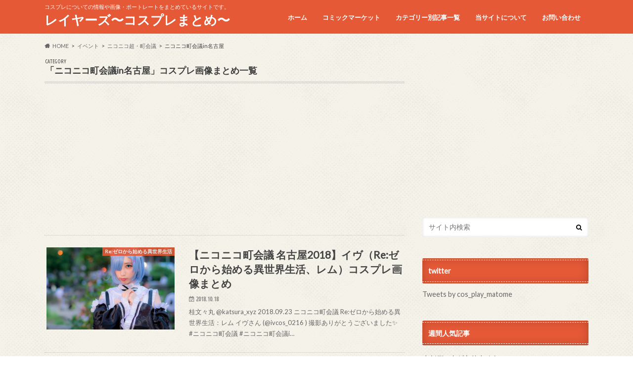

--- FILE ---
content_type: text/html; charset=UTF-8
request_url: https://cos-player.xyz/category/event/niconicotyoukaigi/niconico-nagoya/
body_size: 77855
content:
<!doctype html>
<!--[if lt IE 7]><html lang="ja" class="no-js lt-ie9 lt-ie8 lt-ie7"><![endif]-->
<!--[if (IE 7)&!(IEMobile)]><html lang="ja" class="no-js lt-ie9 lt-ie8"><![endif]-->
<!--[if (IE 8)&!(IEMobile)]><html lang="ja" class="no-js lt-ie9"><![endif]-->
<!--[if gt IE 8]><!--> <html lang="ja" class="no-js"><!--<![endif]-->
<head>
<meta charset="utf-8">
<meta http-equiv="X-UA-Compatible" content="IE=edge">
<title>ニコニコ町会議in名古屋 | レイヤーズ〜コスプレまとめ〜</title>
<meta name="HandheldFriendly" content="True">
<meta name="MobileOptimized" content="320">
<meta name="viewport" content="width=device-width, initial-scale=1.0, minimum-scale=1.0, maximum-scale=1.0, user-scalable=no">
<link rel="pingback" href="https://cos-player.xyz/xmlrpc.php">
<!--[if IE]>
<![endif]-->
<!--[if lt IE 9]>
<script src="//html5shiv.googlecode.com/svn/trunk/html5.js"></script>
<script src="//css3-mediaqueries-js.googlecode.com/svn/trunk/css3-mediaqueries.js"></script>
<![endif]-->
<meta name='robots' content='max-image-preview:large' />
<link rel='dns-prefetch' href='//ajax.googleapis.com' />
<link rel='dns-prefetch' href='//fonts.googleapis.com' />
<link rel='dns-prefetch' href='//maxcdn.bootstrapcdn.com' />
<link rel='dns-prefetch' href='//s.w.org' />
<link rel='dns-prefetch' href='//i0.wp.com' />
<link rel="alternate" type="application/rss+xml" title="レイヤーズ〜コスプレまとめ〜 &raquo; フィード" href="https://cos-player.xyz/feed/" />
<link rel="alternate" type="application/rss+xml" title="レイヤーズ〜コスプレまとめ〜 &raquo; コメントフィード" href="https://cos-player.xyz/comments/feed/" />
<link rel="alternate" type="application/rss+xml" title="レイヤーズ〜コスプレまとめ〜 &raquo; ニコニコ町会議in名古屋 カテゴリーのフィード" href="https://cos-player.xyz/category/event/niconicotyoukaigi/niconico-nagoya/feed/" />
<script type="text/javascript">
window._wpemojiSettings = {"baseUrl":"https:\/\/s.w.org\/images\/core\/emoji\/13.1.0\/72x72\/","ext":".png","svgUrl":"https:\/\/s.w.org\/images\/core\/emoji\/13.1.0\/svg\/","svgExt":".svg","source":{"concatemoji":"https:\/\/cos-player.xyz\/wp-includes\/js\/wp-emoji-release.min.js"}};
/*! This file is auto-generated */
!function(e,a,t){var n,r,o,i=a.createElement("canvas"),p=i.getContext&&i.getContext("2d");function s(e,t){var a=String.fromCharCode;p.clearRect(0,0,i.width,i.height),p.fillText(a.apply(this,e),0,0);e=i.toDataURL();return p.clearRect(0,0,i.width,i.height),p.fillText(a.apply(this,t),0,0),e===i.toDataURL()}function c(e){var t=a.createElement("script");t.src=e,t.defer=t.type="text/javascript",a.getElementsByTagName("head")[0].appendChild(t)}for(o=Array("flag","emoji"),t.supports={everything:!0,everythingExceptFlag:!0},r=0;r<o.length;r++)t.supports[o[r]]=function(e){if(!p||!p.fillText)return!1;switch(p.textBaseline="top",p.font="600 32px Arial",e){case"flag":return s([127987,65039,8205,9895,65039],[127987,65039,8203,9895,65039])?!1:!s([55356,56826,55356,56819],[55356,56826,8203,55356,56819])&&!s([55356,57332,56128,56423,56128,56418,56128,56421,56128,56430,56128,56423,56128,56447],[55356,57332,8203,56128,56423,8203,56128,56418,8203,56128,56421,8203,56128,56430,8203,56128,56423,8203,56128,56447]);case"emoji":return!s([10084,65039,8205,55357,56613],[10084,65039,8203,55357,56613])}return!1}(o[r]),t.supports.everything=t.supports.everything&&t.supports[o[r]],"flag"!==o[r]&&(t.supports.everythingExceptFlag=t.supports.everythingExceptFlag&&t.supports[o[r]]);t.supports.everythingExceptFlag=t.supports.everythingExceptFlag&&!t.supports.flag,t.DOMReady=!1,t.readyCallback=function(){t.DOMReady=!0},t.supports.everything||(n=function(){t.readyCallback()},a.addEventListener?(a.addEventListener("DOMContentLoaded",n,!1),e.addEventListener("load",n,!1)):(e.attachEvent("onload",n),a.attachEvent("onreadystatechange",function(){"complete"===a.readyState&&t.readyCallback()})),(n=t.source||{}).concatemoji?c(n.concatemoji):n.wpemoji&&n.twemoji&&(c(n.twemoji),c(n.wpemoji)))}(window,document,window._wpemojiSettings);
</script>
<style type="text/css">
img.wp-smiley,
img.emoji {
display: inline !important;
border: none !important;
box-shadow: none !important;
height: 1em !important;
width: 1em !important;
margin: 0 0.07em !important;
vertical-align: -0.1em !important;
background: none !important;
padding: 0 !important;
}
</style>
<!-- <link rel='stylesheet' id='wp-block-library-css'  href='https://cos-player.xyz/wp-includes/css/dist/block-library/style.min.css' type='text/css' media='all' /> -->
<link rel="stylesheet" type="text/css" href="//cos-player.xyz/wp-content/cache/wpfc-minified/f1q52j5z/h617a.css" media="all"/>
<style id='wp-block-library-inline-css' type='text/css'>
.has-text-align-justify{text-align:justify;}
</style>
<!-- <link rel='stylesheet' id='mediaelement-css'  href='https://cos-player.xyz/wp-includes/js/mediaelement/mediaelementplayer-legacy.min.css' type='text/css' media='all' /> -->
<!-- <link rel='stylesheet' id='wp-mediaelement-css'  href='https://cos-player.xyz/wp-includes/js/mediaelement/wp-mediaelement.min.css' type='text/css' media='all' /> -->
<link rel="stylesheet" type="text/css" href="//cos-player.xyz/wp-content/cache/wpfc-minified/kogw9sgm/h617a.css" media="all"/>
<style id='global-styles-inline-css' type='text/css'>
body{--wp--preset--color--black: #000000;--wp--preset--color--cyan-bluish-gray: #abb8c3;--wp--preset--color--white: #ffffff;--wp--preset--color--pale-pink: #f78da7;--wp--preset--color--vivid-red: #cf2e2e;--wp--preset--color--luminous-vivid-orange: #ff6900;--wp--preset--color--luminous-vivid-amber: #fcb900;--wp--preset--color--light-green-cyan: #7bdcb5;--wp--preset--color--vivid-green-cyan: #00d084;--wp--preset--color--pale-cyan-blue: #8ed1fc;--wp--preset--color--vivid-cyan-blue: #0693e3;--wp--preset--color--vivid-purple: #9b51e0;--wp--preset--gradient--vivid-cyan-blue-to-vivid-purple: linear-gradient(135deg,rgba(6,147,227,1) 0%,rgb(155,81,224) 100%);--wp--preset--gradient--light-green-cyan-to-vivid-green-cyan: linear-gradient(135deg,rgb(122,220,180) 0%,rgb(0,208,130) 100%);--wp--preset--gradient--luminous-vivid-amber-to-luminous-vivid-orange: linear-gradient(135deg,rgba(252,185,0,1) 0%,rgba(255,105,0,1) 100%);--wp--preset--gradient--luminous-vivid-orange-to-vivid-red: linear-gradient(135deg,rgba(255,105,0,1) 0%,rgb(207,46,46) 100%);--wp--preset--gradient--very-light-gray-to-cyan-bluish-gray: linear-gradient(135deg,rgb(238,238,238) 0%,rgb(169,184,195) 100%);--wp--preset--gradient--cool-to-warm-spectrum: linear-gradient(135deg,rgb(74,234,220) 0%,rgb(151,120,209) 20%,rgb(207,42,186) 40%,rgb(238,44,130) 60%,rgb(251,105,98) 80%,rgb(254,248,76) 100%);--wp--preset--gradient--blush-light-purple: linear-gradient(135deg,rgb(255,206,236) 0%,rgb(152,150,240) 100%);--wp--preset--gradient--blush-bordeaux: linear-gradient(135deg,rgb(254,205,165) 0%,rgb(254,45,45) 50%,rgb(107,0,62) 100%);--wp--preset--gradient--luminous-dusk: linear-gradient(135deg,rgb(255,203,112) 0%,rgb(199,81,192) 50%,rgb(65,88,208) 100%);--wp--preset--gradient--pale-ocean: linear-gradient(135deg,rgb(255,245,203) 0%,rgb(182,227,212) 50%,rgb(51,167,181) 100%);--wp--preset--gradient--electric-grass: linear-gradient(135deg,rgb(202,248,128) 0%,rgb(113,206,126) 100%);--wp--preset--gradient--midnight: linear-gradient(135deg,rgb(2,3,129) 0%,rgb(40,116,252) 100%);--wp--preset--duotone--dark-grayscale: url('#wp-duotone-dark-grayscale');--wp--preset--duotone--grayscale: url('#wp-duotone-grayscale');--wp--preset--duotone--purple-yellow: url('#wp-duotone-purple-yellow');--wp--preset--duotone--blue-red: url('#wp-duotone-blue-red');--wp--preset--duotone--midnight: url('#wp-duotone-midnight');--wp--preset--duotone--magenta-yellow: url('#wp-duotone-magenta-yellow');--wp--preset--duotone--purple-green: url('#wp-duotone-purple-green');--wp--preset--duotone--blue-orange: url('#wp-duotone-blue-orange');--wp--preset--font-size--small: 13px;--wp--preset--font-size--medium: 20px;--wp--preset--font-size--large: 36px;--wp--preset--font-size--x-large: 42px;}.has-black-color{color: var(--wp--preset--color--black) !important;}.has-cyan-bluish-gray-color{color: var(--wp--preset--color--cyan-bluish-gray) !important;}.has-white-color{color: var(--wp--preset--color--white) !important;}.has-pale-pink-color{color: var(--wp--preset--color--pale-pink) !important;}.has-vivid-red-color{color: var(--wp--preset--color--vivid-red) !important;}.has-luminous-vivid-orange-color{color: var(--wp--preset--color--luminous-vivid-orange) !important;}.has-luminous-vivid-amber-color{color: var(--wp--preset--color--luminous-vivid-amber) !important;}.has-light-green-cyan-color{color: var(--wp--preset--color--light-green-cyan) !important;}.has-vivid-green-cyan-color{color: var(--wp--preset--color--vivid-green-cyan) !important;}.has-pale-cyan-blue-color{color: var(--wp--preset--color--pale-cyan-blue) !important;}.has-vivid-cyan-blue-color{color: var(--wp--preset--color--vivid-cyan-blue) !important;}.has-vivid-purple-color{color: var(--wp--preset--color--vivid-purple) !important;}.has-black-background-color{background-color: var(--wp--preset--color--black) !important;}.has-cyan-bluish-gray-background-color{background-color: var(--wp--preset--color--cyan-bluish-gray) !important;}.has-white-background-color{background-color: var(--wp--preset--color--white) !important;}.has-pale-pink-background-color{background-color: var(--wp--preset--color--pale-pink) !important;}.has-vivid-red-background-color{background-color: var(--wp--preset--color--vivid-red) !important;}.has-luminous-vivid-orange-background-color{background-color: var(--wp--preset--color--luminous-vivid-orange) !important;}.has-luminous-vivid-amber-background-color{background-color: var(--wp--preset--color--luminous-vivid-amber) !important;}.has-light-green-cyan-background-color{background-color: var(--wp--preset--color--light-green-cyan) !important;}.has-vivid-green-cyan-background-color{background-color: var(--wp--preset--color--vivid-green-cyan) !important;}.has-pale-cyan-blue-background-color{background-color: var(--wp--preset--color--pale-cyan-blue) !important;}.has-vivid-cyan-blue-background-color{background-color: var(--wp--preset--color--vivid-cyan-blue) !important;}.has-vivid-purple-background-color{background-color: var(--wp--preset--color--vivid-purple) !important;}.has-black-border-color{border-color: var(--wp--preset--color--black) !important;}.has-cyan-bluish-gray-border-color{border-color: var(--wp--preset--color--cyan-bluish-gray) !important;}.has-white-border-color{border-color: var(--wp--preset--color--white) !important;}.has-pale-pink-border-color{border-color: var(--wp--preset--color--pale-pink) !important;}.has-vivid-red-border-color{border-color: var(--wp--preset--color--vivid-red) !important;}.has-luminous-vivid-orange-border-color{border-color: var(--wp--preset--color--luminous-vivid-orange) !important;}.has-luminous-vivid-amber-border-color{border-color: var(--wp--preset--color--luminous-vivid-amber) !important;}.has-light-green-cyan-border-color{border-color: var(--wp--preset--color--light-green-cyan) !important;}.has-vivid-green-cyan-border-color{border-color: var(--wp--preset--color--vivid-green-cyan) !important;}.has-pale-cyan-blue-border-color{border-color: var(--wp--preset--color--pale-cyan-blue) !important;}.has-vivid-cyan-blue-border-color{border-color: var(--wp--preset--color--vivid-cyan-blue) !important;}.has-vivid-purple-border-color{border-color: var(--wp--preset--color--vivid-purple) !important;}.has-vivid-cyan-blue-to-vivid-purple-gradient-background{background: var(--wp--preset--gradient--vivid-cyan-blue-to-vivid-purple) !important;}.has-light-green-cyan-to-vivid-green-cyan-gradient-background{background: var(--wp--preset--gradient--light-green-cyan-to-vivid-green-cyan) !important;}.has-luminous-vivid-amber-to-luminous-vivid-orange-gradient-background{background: var(--wp--preset--gradient--luminous-vivid-amber-to-luminous-vivid-orange) !important;}.has-luminous-vivid-orange-to-vivid-red-gradient-background{background: var(--wp--preset--gradient--luminous-vivid-orange-to-vivid-red) !important;}.has-very-light-gray-to-cyan-bluish-gray-gradient-background{background: var(--wp--preset--gradient--very-light-gray-to-cyan-bluish-gray) !important;}.has-cool-to-warm-spectrum-gradient-background{background: var(--wp--preset--gradient--cool-to-warm-spectrum) !important;}.has-blush-light-purple-gradient-background{background: var(--wp--preset--gradient--blush-light-purple) !important;}.has-blush-bordeaux-gradient-background{background: var(--wp--preset--gradient--blush-bordeaux) !important;}.has-luminous-dusk-gradient-background{background: var(--wp--preset--gradient--luminous-dusk) !important;}.has-pale-ocean-gradient-background{background: var(--wp--preset--gradient--pale-ocean) !important;}.has-electric-grass-gradient-background{background: var(--wp--preset--gradient--electric-grass) !important;}.has-midnight-gradient-background{background: var(--wp--preset--gradient--midnight) !important;}.has-small-font-size{font-size: var(--wp--preset--font-size--small) !important;}.has-medium-font-size{font-size: var(--wp--preset--font-size--medium) !important;}.has-large-font-size{font-size: var(--wp--preset--font-size--large) !important;}.has-x-large-font-size{font-size: var(--wp--preset--font-size--x-large) !important;}
</style>
<!-- <link rel='stylesheet' id='auto-post-tweet-matome-css'  href='https://cos-player.xyz/wp-content/plugins/auto-post-tweet-matome/public/css/auto-post-tweet-matome-public.css' type='text/css' media='all' /> -->
<!-- <link rel='stylesheet' id='contact-form-7-css'  href='https://cos-player.xyz/wp-content/plugins/contact-form-7/includes/css/styles.css' type='text/css' media='all' /> -->
<!-- <link rel='stylesheet' id='wordpress-popular-posts-css-css'  href='https://cos-player.xyz/wp-content/plugins/wordpress-popular-posts/assets/css/wpp.css' type='text/css' media='all' /> -->
<!-- <link rel='stylesheet' id='style-css'  href='https://cos-player.xyz/wp-content/themes/hummingbird/style.css' type='text/css' media='all' /> -->
<!-- <link rel='stylesheet' id='child-style-css'  href='https://cos-player.xyz/wp-content/themes/hummingbird_custom/style.css' type='text/css' media='all' /> -->
<!-- <link rel='stylesheet' id='animate-css'  href='https://cos-player.xyz/wp-content/themes/hummingbird/library/css/animate.min.css' type='text/css' media='all' /> -->
<!-- <link rel='stylesheet' id='shortcode-css'  href='https://cos-player.xyz/wp-content/themes/hummingbird/library/css/shortcode.css' type='text/css' media='all' /> -->
<link rel="stylesheet" type="text/css" href="//cos-player.xyz/wp-content/cache/wpfc-minified/7jwt1ag0/h617a.css" media="all"/>
<link rel='stylesheet' id='gf_Ubuntu-css'  href='//fonts.googleapis.com/css?family=Ubuntu+Condensed' type='text/css' media='all' />
<link rel='stylesheet' id='gf_Lato-css'  href='//fonts.googleapis.com/css?family=Lato' type='text/css' media='all' />
<link rel='stylesheet' id='fontawesome-css'  href='//maxcdn.bootstrapcdn.com/font-awesome/4.6.0/css/font-awesome.min.css' type='text/css' media='all' />
<script type='text/javascript' src='//ajax.googleapis.com/ajax/libs/jquery/1.12.4/jquery.min.js' id='jquery-js'></script>
<script type='text/javascript' src='https://cos-player.xyz/wp-content/plugins/auto-post-tweet-matome/public/js/auto-post-tweet-matome-public.js' id='auto-post-tweet-matome-js'></script>
<script type='application/json' id='wpp-json'>
{"sampling_active":0,"sampling_rate":100,"ajax_url":"https:\/\/cos-player.xyz\/wp-json\/wordpress-popular-posts\/v1\/popular-posts","api_url":"https:\/\/cos-player.xyz\/wp-json\/wordpress-popular-posts","ID":0,"token":"bca2ed1c08","lang":0,"debug":0}
</script>
<script type='text/javascript' src='https://cos-player.xyz/wp-content/plugins/wordpress-popular-posts/assets/js/wpp.min.js' id='wpp-js-js'></script>
<link rel="https://api.w.org/" href="https://cos-player.xyz/wp-json/" /><link rel="alternate" type="application/json" href="https://cos-player.xyz/wp-json/wp/v2/categories/1814" />	<script src="https://cos-player.xyz/wp-content/plugins/enhanced-categories/js/enhanced-categories.js" type="text/javascript" ></script>
<style id="wpp-loading-animation-styles">@-webkit-keyframes bgslide{from{background-position-x:0}to{background-position-x:-200%}}@keyframes bgslide{from{background-position-x:0}to{background-position-x:-200%}}.wpp-widget-placeholder,.wpp-widget-block-placeholder{margin:0 auto;width:60px;height:3px;background:#dd3737;background:linear-gradient(90deg,#dd3737 0%,#571313 10%,#dd3737 100%);background-size:200% auto;border-radius:3px;-webkit-animation:bgslide 1s infinite linear;animation:bgslide 1s infinite linear}</style>
<style type='text/css'>img#wpstats{display:none}</style>
<style type="text/css">
body{color: #3E3E3E;}
a{color: #e55937;}
a:hover{color: #E69B9B;}
#main article footer .post-categories li a,#main article footer .tags a{  background: #e55937;  border:1px solid #e55937;}
#main article footer .tags a{color:#e55937; background: none;}
#main article footer .post-categories li a:hover,#main article footer .tags a:hover{ background:#E69B9B;  border-color:#E69B9B;}
input[type="text"],input[type="password"],input[type="datetime"],input[type="datetime-local"],input[type="date"],input[type="month"],input[type="time"],input[type="week"],input[type="number"],input[type="email"],input[type="url"],input[type="search"],input[type="tel"],input[type="color"],select,textarea,.field { background-color: #FFFFFF;}
/*ヘッダー*/
.header{background: #e55937; color: #ffffff;}
#logo a,.nav li a,.nav_btn{color: #ffffff;}
#logo a:hover,.nav li a:hover{color:#FFFF00;}
@media only screen and (min-width: 768px) {
.nav ul {background: #0E0E0E;}
.nav li ul.sub-menu li a{color: #BAB4B0;}
}
/*メインエリア*/
.widgettitle {background: #e55937; color:  #ffffff;}
.widget li a:after{color: #e55937!important;}
/* 投稿ページ */
.entry-content h2{background: #e55937;}
.entry-content h3{border-color: #e55937;}
.entry-content ul li:before{ background: #e55937;}
.entry-content ol li:before{ background: #e55937;}
/* カテゴリーラベル */
.post-list-card .post-list .eyecatch .cat-name,.top-post-list .post-list .eyecatch .cat-name,.byline .cat-name,.single .authorbox .author-newpost li .cat-name,.related-box li .cat-name,#top_carousel .cat-name{background: #e55937; color:  #ffffff;}
/* CTA */
.cta-inner{ background: #0E0E0E;}
/* ボタンの色 */
.btn-wrap a{background: #e55937;border: 1px solid #e55937;}
.btn-wrap a:hover{background: #E69B9B;}
.btn-wrap.simple a{border:1px solid #e55937;color:#e55937;}
.btn-wrap.simple a:hover{background:#e55937;}
.readmore a{border:1px solid #e55937;color:#e55937;}
.readmore a:hover{background:#e55937;color:#fff;}
/* サイドバー */
.widget a{text-decoration:none; color:#666666;}
.widget a:hover{color:#999999;}
/*フッター*/
#footer-top{background-color: #0E0E0E; color: #CACACA;}
.footer a,#footer-top a{color: #BAB4B0;}
#footer-top .widgettitle{color: #CACACA;}
.footer {background-color: #0E0E0E;color: #CACACA;}
.footer-links li:before{ color: #e55937;}
/* ページネーション */
.pagination a, .pagination span,.page-links a{border-color: #e55937; color: #e55937;}
.pagination .current,.pagination .current:hover,.page-links ul > li > span{background-color: #e55937; border-color: #e55937;}
.pagination a:hover, .pagination a:focus,.page-links a:hover, .page-links a:focus{background-color: #e55937; color: #fff;}
/* OTHER */
ul.wpp-list li a:before{background: #e55937;color: #ffffff;}
.blue-btn, .comment-reply-link, #submit { background-color: #e55937; }
.blue-btn:hover, .comment-reply-link:hover, #submit:hover, .blue-btn:focus, .comment-reply-link:focus, #submit:focus {background-color: #E69B9B; }
</style>
<style type="text/css">.broken_link, a.broken_link {
text-decoration: line-through;
}</style><style type="text/css" id="custom-background-css">
body.custom-background { background-image: url("//i0.wp.com/cos-player.xyz/wp-content/themes/hummingbird/library/images/body_bg01.png"); background-position: left top; background-size: auto; background-repeat: repeat; background-attachment: scroll; }
</style>
<link rel="icon" href="https://i0.wp.com/cos-player.xyz/wp-content/uploads/2017/02/cropped-LxRBCeXa.jpg?fit=32%2C32&#038;ssl=1" sizes="32x32" />
<link rel="icon" href="https://i0.wp.com/cos-player.xyz/wp-content/uploads/2017/02/cropped-LxRBCeXa.jpg?fit=192%2C192&#038;ssl=1" sizes="192x192" />
<link rel="apple-touch-icon" href="https://i0.wp.com/cos-player.xyz/wp-content/uploads/2017/02/cropped-LxRBCeXa.jpg?fit=180%2C180&#038;ssl=1" />
<meta name="msapplication-TileImage" content="https://i0.wp.com/cos-player.xyz/wp-content/uploads/2017/02/cropped-LxRBCeXa.jpg?fit=270%2C270&#038;ssl=1" />
<!-- Global site tag (gtag.js) - Google Analytics -->
<script async src="https://www.googletagmanager.com/gtag/js?id=UA-52008084-3"></script>
<script>
window.dataLayer = window.dataLayer || [];
function gtag(){dataLayer.push(arguments);}
gtag('js', new Date());
gtag('config', 'UA-52008084-3');
</script>
</head>
<body class="archive category category-niconico-nagoya category-1814 custom-background">
<div id="container" class=" ">
<header class="header" role="banner">
<div id="inner-header" class="wrap cf">
<p class="site_description">コスプレについての情報や画像・ポートレートをまとめているサイトです。</p><div id="logo" class="gf">
<p class="h1 text"><a href="https://cos-player.xyz">レイヤーズ〜コスプレまとめ〜</a></p>
</div>
<nav id="g_nav" role="navigation">
<ul id="menu-%e3%83%88%e3%83%83%e3%83%97%e3%83%a1%e3%83%8b%e3%83%a5%e3%83%bc" class="nav top-nav cf"><li id="menu-item-272" class="menu-item menu-item-type-custom menu-item-object-custom menu-item-home menu-item-272"><a href="https://cos-player.xyz">ホーム<span class="gf"></span></a></li>
<li id="menu-item-30046" class="menu-item menu-item-type-taxonomy menu-item-object-category menu-item-has-children menu-item-30046"><a href="https://cos-player.xyz/category/event/comike/">コミックマーケット<span class="gf"></span></a>
<ul class="sub-menu">
<li id="menu-item-30047" class="menu-item menu-item-type-taxonomy menu-item-object-category menu-item-30047"><a href="https://cos-player.xyz/category/event/comike/c90/">コミケC90<span class="gf"></span></a></li>
<li id="menu-item-30048" class="menu-item menu-item-type-taxonomy menu-item-object-category menu-item-30048"><a href="https://cos-player.xyz/category/event/comike/c91/">コミケC91<span class="gf"></span></a></li>
<li id="menu-item-30049" class="menu-item menu-item-type-taxonomy menu-item-object-category menu-item-30049"><a href="https://cos-player.xyz/category/event/comike/c92/">コミケC92<span class="gf"></span></a></li>
<li id="menu-item-30050" class="menu-item menu-item-type-taxonomy menu-item-object-category menu-item-30050"><a href="https://cos-player.xyz/category/event/comike/c93/">コミケC93<span class="gf"></span></a></li>
<li id="menu-item-30051" class="menu-item menu-item-type-taxonomy menu-item-object-category menu-item-30051"><a href="https://cos-player.xyz/category/event/comike/c94/">コミケC94<span class="gf"></span></a></li>
<li id="menu-item-30052" class="menu-item menu-item-type-taxonomy menu-item-object-category menu-item-30052"><a href="https://cos-player.xyz/category/event/comike/c95/">コミケC95<span class="gf"></span></a></li>
</ul>
</li>
<li id="menu-item-7446" class="menu-item menu-item-type-post_type menu-item-object-page menu-item-7446"><a href="https://cos-player.xyz/content/">カテゴリー別記事一覧<span class="gf"></span></a></li>
<li id="menu-item-223" class="menu-item menu-item-type-post_type menu-item-object-page menu-item-223"><a href="https://cos-player.xyz/info/">当サイトについて<span class="gf"></span></a></li>
<li id="menu-item-217" class="menu-item menu-item-type-post_type menu-item-object-page menu-item-217"><a href="https://cos-player.xyz/contact/">お問い合わせ<span class="gf"></span></a></li>
</ul></nav>
<button id="drawerBtn" class="nav_btn"></button>
<script type="text/javascript">
jQuery(function( $ ){
var menu = $('#g_nav'),
menuBtn = $('#drawerBtn'),
body = $(document.body),
menuWidth = menu.outerWidth();
menuBtn.on('click', function(){
body.toggleClass('open');
if(body.hasClass('open')){
body.animate({'left' : menuWidth }, 300);
menu.animate({'left' : 0 }, 300);
} else {
menu.animate({'left' : -menuWidth }, 300);
body.animate({'left' : 0 }, 300);
}
});
});
</script>
</div>
</header>
<div id="breadcrumb" class="breadcrumb inner wrap cf"><ul itemscope itemtype="http://schema.org/BreadcrumbList"><li itemprop="itemListElement" itemscope itemtype="http://schema.org/ListItem" class="bc_homelink"><a itemprop="item" href="https://cos-player.xyz/"><span itemprop="name">HOME</span></a><meta itemprop="position" content="1" /></li><li itemprop="itemListElement" itemscope itemtype="http://schema.org/ListItem"><a itemprop="item" href="https://cos-player.xyz/category/event/"><span itemprop="name">イベント</span></a><meta itemprop="position" content="2" /></li><li itemprop="itemListElement" itemscope itemtype="http://schema.org/ListItem"><a itemprop="item" href="https://cos-player.xyz/category/event/niconicotyoukaigi/"><span itemprop="name">ニコニコ超・町会議</span></a><meta itemprop="position" content="3" /></li><li itemprop="itemListElement" itemscope itemtype="http://schema.org/ListItem"><span itemprop="name">ニコニコ町会議in名古屋</span><meta itemprop="position" content="4" /></li></ul></div><div id="content">
<div id="inner-content" class="wrap cf">
<main id="main" class="m-all t-all d-5of7 cf" role="main">
<div class="archivettl">
<h1 class="archive-title h2">
<span class="gf">CATEGORY</span> 「ニコニコ町会議in名古屋」コスプレ画像まとめ一覧
</h1>
</div>
<script async src="//pagead2.googlesyndication.com/pagead/js/adsbygoogle.js"></script>
<!-- コスプレ９ -->
<ins class="adsbygoogle"
style="display:block"
data-ad-client="ca-pub-6984810667716461"
data-ad-slot="4255569638"
data-ad-format="auto"></ins>
<script>
(adsbygoogle = window.adsbygoogle || []).push({});
</script>
<div class="top-post-list">
<article class="post-list animated fadeInUp" role="article">
<a href="https://cos-player.xyz/cosplayer/ivu-cosplayer/29044.html/" rel="bookmark" title="【ニコニコ町会議 名古屋2018】イヴ（Re:ゼロから始める異世界生活、レム）コスプレ画像まとめ" class="cf">
<figure class="eyecatch">
<img width="360" height="230" src="https://i0.wp.com/cos-player.xyz/wp-content/uploads/2018/10/ニコニコ町会議名古屋2018_イヴ_Reゼロから始める異世界生活_レム.png?resize=360%2C230&amp;ssl=1" class="attachment-home-thum size-home-thum wp-post-image" alt="" /><span class="cat-name cat-id-290">Re:ゼロから始める異世界生活</span>
</figure>
<section class="entry-content">
<h1 class="h2 entry-title">【ニコニコ町会議 名古屋2018】イヴ（Re:ゼロから始める異世界生活、レム）コスプレ画像まとめ</h1>
<p class="byline entry-meta vcard">
<span class="date gf updated">2018.10.18</span>
<span class="author" style="display: none;">管理人</span>
</p>
<div class="description"><p>桂文々丸‏ @katsura_xyz 2018.09.23 ニコニコ町会議 Re:ゼロから始める異世界生活：レム イヴさん (@ivcos_0216 ) 撮影ありがとうございました✨ #ニコニコ町会議 #ニコニコ町会議i&#8230;</p>
</div>
</section>
</a>
</article>
<article class="post-list animated fadeInUp" role="article">
<a href="https://cos-player.xyz/cosplayer/maizyo/29041.html/" rel="bookmark" title="【ニコニコ町会議 名古屋2018】舞陽女（バンドリ！、宇田川あこ）コスプレ画像まとめ" class="cf">
<figure class="eyecatch">
<img width="360" height="230" src="https://i0.wp.com/cos-player.xyz/wp-content/uploads/2018/10/ニコニコ町会議名古屋2018_舞陽女_バンドリ！_宇田川あこ.png?resize=360%2C230&amp;ssl=1" class="attachment-home-thum size-home-thum wp-post-image" alt="" loading="lazy" /><span class="cat-name cat-id-3730">BanG Dream!</span>
</figure>
<section class="entry-content">
<h1 class="h2 entry-title">【ニコニコ町会議 名古屋2018】舞陽女（バンドリ！、宇田川あこ）コスプレ画像まとめ</h1>
<p class="byline entry-meta vcard">
<span class="date gf updated">2018.10.18</span>
<span class="author" style="display: none;">管理人</span>
</p>
<div class="description"><p>&nbsp; なすとろ @geeta2526 ニコニコ町会議 名古屋2018 舞陽女さん（@may_xoxo15 ) バンドリ！ 宇田川あこ 撮影ありがとうございました #町会議 #町会議名古屋 #町会議2018 htt&#8230;</p>
</div>
</section>
</a>
</article>
<article class="post-list animated fadeInUp" role="article">
<a href="https://cos-player.xyz/cosplayer/saku/29030.html/" rel="bookmark" title="【ニコニコ町会議 名古屋2018】さく（こどものじかん、九重りん）コスプレ画像まとめ" class="cf">
<figure class="eyecatch">
<img width="360" height="230" src="https://i0.wp.com/cos-player.xyz/wp-content/uploads/2018/10/ニコニコ町会議名古屋2018_さく_こどものじかん_九重りん.png?resize=360%2C230&amp;ssl=1" class="attachment-home-thum size-home-thum wp-post-image" alt="" loading="lazy" /><span class="cat-name cat-id-1344">イベント</span>
</figure>
<section class="entry-content">
<h1 class="h2 entry-title">【ニコニコ町会議 名古屋2018】さく（こどものじかん、九重りん）コスプレ画像まとめ</h1>
<p class="byline entry-meta vcard">
<span class="date gf updated">2018.10.11</span>
<span class="author" style="display: none;">管理人</span>
</p>
<div class="description"><p>&nbsp; らびたん@カメコ町会議 @helcion_p 18/9/23 ニコニコ町会議in名古屋 こどものじかん →→→→→九重りん model. @02saku02 いつもありがとうー😆 こどものじかん懐かしい✨ &#8230;</p>
</div>
</section>
</a>
</article>
<!-- PC用コンテンツ-->
<!--インフィード広告-->
<script async src="//pagead2.googlesyndication.com/pagead/js/adsbygoogle.js"></script>
<ins class="adsbygoogle"
style="display:block"
data-ad-format="fluid"
data-ad-layout="image-side"
data-ad-layout-key="-ez-15+8m-ch+x6"
data-ad-client="ca-pub-6984810667716461"
data-ad-slot="7221425571"></ins>
<script>
(adsbygoogle = window.adsbygoogle || []).push({});
</script>
<article class="post-list animated fadeInUp" role="article">
<a href="https://cos-player.xyz/cosplayer/kirusixe/29025.html/" rel="bookmark" title="【ニコニコ町会議 名古屋2018】きるしぇ（アズールレーン、高雄）コスプレ画像まとめ" class="cf">
<figure class="eyecatch">
<img width="360" height="230" src="https://i0.wp.com/cos-player.xyz/wp-content/uploads/2018/10/ニコニコ町会議名古屋2018_きるしぇ_アズールレーン_高雄.png?resize=360%2C230&amp;ssl=1" class="attachment-home-thum size-home-thum wp-post-image" alt="" loading="lazy" /><span class="cat-name cat-id-3860">アズールレーン</span>
</figure>
<section class="entry-content">
<h1 class="h2 entry-title">【ニコニコ町会議 名古屋2018】きるしぇ（アズールレーン、高雄）コスプレ画像まとめ</h1>
<p class="byline entry-meta vcard">
<span class="date gf updated">2018.10.04</span>
<span class="author" style="display: none;">管理人</span>
</p>
<div class="description"><p>&nbsp; 透明る。(とめるって読む)@ @tomeru_nico きるしぇ(@Kirsche0216)さん撮影させていただきました！ありがとうございました！ アズールレーン　高雄 #ニコニコ町会議名古屋 #ニコニコ町&#8230;</p>
</div>
</section>
</a>
</article>
<article class="post-list animated fadeInUp" role="article">
<a href="https://cos-player.xyz/cosplayer/maru/29037.html/" rel="bookmark" title="【ニコニコ町会議 名古屋2018】まる（ラブライブ！、南ことり）コスプレ画像まとめ" class="cf">
<figure class="eyecatch">
<img width="360" height="230" src="https://i0.wp.com/cos-player.xyz/wp-content/uploads/2018/10/ニコニコ町会議名古屋2018_まる_ラブライブ！_南ことり.png?resize=360%2C230&amp;ssl=1" class="attachment-home-thum size-home-thum wp-post-image" alt="" loading="lazy" /><span class="cat-name cat-id-1344">イベント</span>
</figure>
<section class="entry-content">
<h1 class="h2 entry-title">【ニコニコ町会議 名古屋2018】まる（ラブライブ！、南ことり）コスプレ画像まとめ</h1>
<p class="byline entry-meta vcard">
<span class="date gf updated">2018.10.04</span>
<span class="author" style="display: none;">管理人</span>
</p>
<div class="description"><p>&nbsp; ごっさむ @goltusamuTT ニコニコ町会議名古屋 ラブライブ！　南ことり まるさん(@marucn_cos ) 撮影ありがとうございました #町会議in名古屋 #町会議 #町会議名古屋 #ニコニコ町&#8230;</p>
</div>
</section>
</a>
</article>
<article class="post-list animated fadeInUp" role="article">
<a href="https://cos-player.xyz/cosplayer/heidi/29048.html/" rel="bookmark" title="【ニコニコ町会議 名古屋2018】Heidi（艦隊これくしょん、鹿島）コスプレ画像まとめ" class="cf">
<figure class="eyecatch">
<img width="360" height="230" src="https://i0.wp.com/cos-player.xyz/wp-content/uploads/2018/10/ニコニコ町会議名古屋2018_Heidi_艦隊これくしょん_鹿島.png?resize=360%2C230&amp;ssl=1" class="attachment-home-thum size-home-thum wp-post-image" alt="" loading="lazy" /><span class="cat-name cat-id-1107">Heidi</span>
</figure>
<section class="entry-content">
<h1 class="h2 entry-title">【ニコニコ町会議 名古屋2018】Heidi（艦隊これくしょん、鹿島）コスプレ画像まとめ</h1>
<p class="byline entry-meta vcard">
<span class="date gf updated">2018.10.02</span>
<span class="author" style="display: none;">管理人</span>
</p>
<div class="description"><p>&nbsp; EXETA01(ｴｸｽﾀ)@刈谷とホココスカメラ参加 @exeta01 【Cosplay：②】 Model：Heidiさん ( @xHeidi_dollx ) 艦隊これくしょん ： 練習巡洋艦 鹿島 #ニコ&#8230;</p>
</div>
</section>
</a>
</article>
<article class="post-list animated fadeInUp" role="article">
<a href="https://cos-player.xyz/cosplayer/yuumi/29045.html/" rel="bookmark" title="【ニコニコ町会議 名古屋2018】悠海（YouTuber、キズナアイ）コスプレ画像まとめ" class="cf">
<figure class="eyecatch">
<img width="360" height="230" src="https://i0.wp.com/cos-player.xyz/wp-content/uploads/2018/10/ニコニコ町会議名古屋2018_悠海_YouTuber_キズナアイ.png?resize=360%2C230&amp;ssl=1" class="attachment-home-thum size-home-thum wp-post-image" alt="" loading="lazy" /><span class="cat-name cat-id-3373">YouTuber</span>
</figure>
<section class="entry-content">
<h1 class="h2 entry-title">【ニコニコ町会議 名古屋2018】悠海（YouTuber、キズナアイ）コスプレ画像まとめ</h1>
<p class="byline entry-meta vcard">
<span class="date gf updated">2018.10.02</span>
<span class="author" style="display: none;">管理人</span>
</p>
<div class="description"><p>&nbsp; SASA MASA @fx787 ニコニコ町会議in名古屋 悠海さん（@mer_calme25) その2 撮影させて頂きありがとうございました。 #ニコニコ町会議 #ニコニコ町会議in名古屋 https:/&#8230;</p>
</div>
</section>
</a>
</article>
<!-- PC用コンテンツ-->
<!--インフィード広告-->
<script async src="//pagead2.googlesyndication.com/pagead/js/adsbygoogle.js"></script>
<ins class="adsbygoogle"
style="display:block"
data-ad-format="fluid"
data-ad-layout="image-side"
data-ad-layout-key="-ez-15+8m-ch+x6"
data-ad-client="ca-pub-6984810667716461"
data-ad-slot="7221425571"></ins>
<script>
(adsbygoogle = window.adsbygoogle || []).push({});
</script>
<article class="post-list animated fadeInUp" role="article">
<a href="https://cos-player.xyz/cosplayer/yuruko/29047.html/" rel="bookmark" title="【ニコニコ町会議 名古屋2018】ゆる子（エロマンガ先生、和泉紗霧）コスプレ画像まとめ" class="cf">
<figure class="eyecatch">
<img width="360" height="230" src="https://i0.wp.com/cos-player.xyz/wp-content/uploads/2018/10/ニコニコ町会議名古屋2018_ゆる子_エロマンガ先生_和泉紗霧.png?resize=360%2C230&amp;ssl=1" class="attachment-home-thum size-home-thum wp-post-image" alt="" loading="lazy" /><span class="cat-name cat-id-1344">イベント</span>
</figure>
<section class="entry-content">
<h1 class="h2 entry-title">【ニコニコ町会議 名古屋2018】ゆる子（エロマンガ先生、和泉紗霧）コスプレ画像まとめ</h1>
<p class="byline entry-meta vcard">
<span class="date gf updated">2018.10.02</span>
<span class="author" style="display: none;">管理人</span>
</p>
<div class="description"><p>&nbsp; ヤ ー マ ン @ken_mo0122 2018.9.23 #ニコニコ町会議 ゆる子さん @0523Inko 和泉紗霧（エロマンガ先生）を撮らさせていただきました https://t.co/YlbKVDi8&#8230;</p>
</div>
</section>
</a>
</article>
<article class="post-list animated fadeInUp" role="article">
<a href="https://cos-player.xyz/cosplayer/yumenorixiru/20536.html/" rel="bookmark" title="【ニコニコ町会議　名古屋2017】夢乃りぃる（怪盗グルー、ミニオン）コスプレ画像まとめ" class="cf">
<figure class="eyecatch">
<img width="360" height="230" src="https://i0.wp.com/cos-player.xyz/wp-content/uploads/2017/12/キャプチャ65.png?resize=360%2C230&amp;ssl=1" class="attachment-home-thum size-home-thum wp-post-image" alt="" loading="lazy" /><span class="cat-name cat-id-1344">イベント</span>
</figure>
<section class="entry-content">
<h1 class="h2 entry-title">【ニコニコ町会議　名古屋2017】夢乃りぃる（怪盗グルー、ミニオン）コスプレ画像まとめ</h1>
<p class="byline entry-meta vcard">
<span class="date gf updated">2017.12.26</span>
<span class="author" style="display: none;">管理人</span>
</p>
<div class="description"><p>mossi@のんびりまったり @mossinyanta 2017.09.24 ﾆｺ町名古屋 りぃるちゃん(@yumeno_lyle )のﾐﾆｵﾝ📷 暑い中ありがとでした😙 #ニコニコ町会議 #ニコニコ町会議in名古屋 h&#8230;</p>
</div>
</section>
</a>
</article>
<article class="post-list animated fadeInUp" role="article">
<a href="https://cos-player.xyz/cosplayer/moene/20518.html/" rel="bookmark" title="【ニコニコ町会議 名古屋2017】萌音（ソードアートオンライン、ユナ）コスプレ画像まとめ" class="cf">
<figure class="eyecatch">
<img width="360" height="230" src="https://i0.wp.com/cos-player.xyz/wp-content/uploads/2017/09/スクリーンショット-2017-11-15-10.10.38.png?resize=360%2C230&amp;ssl=1" class="attachment-home-thum size-home-thum wp-post-image" alt="" loading="lazy" /><span class="cat-name cat-id-1344">イベント</span>
</figure>
<section class="entry-content">
<h1 class="h2 entry-title">【ニコニコ町会議 名古屋2017】萌音（ソードアートオンライン、ユナ）コスプレ画像まとめ</h1>
<p class="byline entry-meta vcard">
<span class="date gf updated">2017.11.15</span>
<span class="author" style="display: none;">管理人</span>
</p>
<div class="description"><p>&nbsp; トモ @minami4759tomo 萌音さん(@mone_lovelive) 久しぶりに撮影出来て良かったです。 町会議お疲れ様でした。 #ニコニコ町会議名古屋 #ニコニコ町会議in名古屋 https:/&#8230;</p>
</div>
</section>
</a>
</article>
<article class="post-list animated fadeInUp" role="article">
<a href="https://cos-player.xyz/cosplayer/yayoi/20531.html/" rel="bookmark" title="【ニコニコ町会議 名古屋2017】やよい（美少女戦士セーラームーン、セーラーマーズ）コスプレ画像まとめ" class="cf">
<figure class="eyecatch">
<img width="360" height="230" src="https://i0.wp.com/cos-player.xyz/wp-content/uploads/2017/09/スクリーンショット-2017-10-18-5.02.12.png?resize=360%2C230&amp;ssl=1" class="attachment-home-thum size-home-thum wp-post-image" alt="" loading="lazy" /><span class="cat-name cat-id-1344">イベント</span>
</figure>
<section class="entry-content">
<h1 class="h2 entry-title">【ニコニコ町会議 名古屋2017】やよい（美少女戦士セーラームーン、セーラーマーズ）コスプレ画像まとめ</h1>
<p class="byline entry-meta vcard">
<span class="date gf updated">2017.10.18</span>
<span class="author" style="display: none;">管理人</span>
</p>
<div class="description"><p>Precious★Place @PreciousPlaceA3 ●やよいさん（@yayotan_chu）● 美少女戦士セーラームーン → セーラーマーズ #ニコニコ町会議 #町会議 #名古屋 #コスプレ https://&#8230;</p>
</div>
</section>
</a>
</article>
<!-- PC用コンテンツ-->
<!--インフィード広告-->
<script async src="//pagead2.googlesyndication.com/pagead/js/adsbygoogle.js"></script>
<ins class="adsbygoogle"
style="display:block"
data-ad-format="fluid"
data-ad-layout="image-side"
data-ad-layout-key="-ez-15+8m-ch+x6"
data-ad-client="ca-pub-6984810667716461"
data-ad-slot="7221425571"></ins>
<script>
(adsbygoogle = window.adsbygoogle || []).push({});
</script>
<article class="post-list animated fadeInUp" role="article">
<a href="https://cos-player.xyz/cosplayer/ukkaripantu/20519.html/" rel="bookmark" title="【ニコニコ町会議　名古屋2017】うっかりパンツ（私服）コスプレ画像まとめ" class="cf">
<figure class="eyecatch">
<img width="360" height="230" src="https://i0.wp.com/cos-player.xyz/wp-content/uploads/2017/09/スクリーンショット-2017-10-10-9.30.40.png?resize=360%2C230&amp;ssl=1" class="attachment-home-thum size-home-thum wp-post-image" alt="" loading="lazy" /><span class="cat-name cat-id-1344">イベント</span>
</figure>
<section class="entry-content">
<h1 class="h2 entry-title">【ニコニコ町会議　名古屋2017】うっかりパンツ（私服）コスプレ画像まとめ</h1>
<p class="byline entry-meta vcard">
<span class="date gf updated">2017.10.10</span>
<span class="author" style="display: none;">管理人</span>
</p>
<div class="description"><p>ひまわり🍌模様替え楽しい @himawariP 2017.09.24 ニコニコ町会議in名古屋 うかぱんちゃん @hnthmcrds #ニコニコ町会議 #ニコニコ町会議in名古屋 https://t.co/NYBhmKI&#8230;</p>
</div>
</section>
</a>
</article>
<article class="post-list animated fadeInUp" role="article">
<a href="https://cos-player.xyz/cosplayer/remonazi/20580.html/" rel="bookmark" title="【ニコニコ町会議 名古屋2017】レモン味（デレマス、渋谷凛）コスプレ画像まとめ" class="cf">
<figure class="eyecatch">
<img width="360" height="230" src="https://i0.wp.com/cos-player.xyz/wp-content/uploads/2017/09/スクリーンショット-2017-09-29-18.17.15.png?resize=360%2C230&amp;ssl=1" class="attachment-home-thum size-home-thum wp-post-image" alt="" loading="lazy" /><span class="cat-name cat-id-201">アイドルマスターシンデレラガールズ</span>
</figure>
<section class="entry-content">
<h1 class="h2 entry-title">【ニコニコ町会議 名古屋2017】レモン味（デレマス、渋谷凛）コスプレ画像まとめ</h1>
<p class="byline entry-meta vcard">
<span class="date gf updated">2017.09.30</span>
<span class="author" style="display: none;">管理人</span>
</p>
<div class="description"><p>&nbsp; ITORI(イトリ) @Camera_itori 2017.9.24 ニコニコ町会議in名古屋 レモン味(@lemon_azi100) 撮影させて頂きありがとうございました😊 #ニコニコ町会議in名古屋 #&#8230;</p>
</div>
</section>
</a>
</article>
<article class="post-list animated fadeInUp" role="article">
<a href="https://cos-player.xyz/cosplayer/noapu-ru/20579.html/" rel="bookmark" title="【ニコニコ町会議 名古屋2017】のあぷーる（リゼロ、エミリア）コスプレ画像まとめ" class="cf">
<figure class="eyecatch">
<img width="360" height="230" src="https://i0.wp.com/cos-player.xyz/wp-content/uploads/2017/09/スクリーンショット-2017-09-29-18.15.21.png?resize=360%2C230&amp;ssl=1" class="attachment-home-thum size-home-thum wp-post-image" alt="" loading="lazy" /><span class="cat-name cat-id-290">Re:ゼロから始める異世界生活</span>
</figure>
<section class="entry-content">
<h1 class="h2 entry-title">【ニコニコ町会議 名古屋2017】のあぷーる（リゼロ、エミリア）コスプレ画像まとめ</h1>
<p class="byline entry-meta vcard">
<span class="date gf updated">2017.09.30</span>
<span class="author" style="display: none;">管理人</span>
</p>
<div class="description"><p>&nbsp; ピカチュウマンのうるは @pkchu_man 9/24 町会議 エミリア/リゼロ のあぷーる(@noapuru_cos ) #pkchu_photo #町会議2017 https://t.co/z4iuG0&#8230;</p>
</div>
</section>
</a>
</article>
<article class="post-list animated fadeInUp" role="article">
<a href="https://cos-player.xyz/cosplayer/kirusixe/20537.html/" rel="bookmark" title="【ニコニコ町会議 名古屋2017】きるしぇ（ラブライブ！、南ことり）コスプレ画像まとめ" class="cf">
<figure class="eyecatch">
<img width="360" height="230" src="https://i0.wp.com/cos-player.xyz/wp-content/uploads/2017/09/スクリーンショット-2017-09-28-9.49.22.png?resize=360%2C230&amp;ssl=1" class="attachment-home-thum size-home-thum wp-post-image" alt="" loading="lazy" /><span class="cat-name cat-id-1344">イベント</span>
</figure>
<section class="entry-content">
<h1 class="h2 entry-title">【ニコニコ町会議 名古屋2017】きるしぇ（ラブライブ！、南ことり）コスプレ画像まとめ</h1>
<p class="byline entry-meta vcard">
<span class="date gf updated">2017.09.30</span>
<span class="author" style="display: none;">管理人</span>
</p>
<div class="description"><p>&nbsp; ひーはー@前歯コンコン乁( ˙ω˙ 乁) @hya_hhaaa_ 2017/9/24 #ニコニコ町会議in名古屋 きるしぇ （ @kirsche0216 ）さん #ニコ町 #町会議 #町会議2017 #ニコ&#8230;</p>
</div>
</section>
</a>
</article>
</div>	
<script async src="//pagead2.googlesyndication.com/pagead/js/adsbygoogle.js"></script>
<!-- コスプレ９ -->
<ins class="adsbygoogle"
style="display:block"
data-ad-client="ca-pub-6984810667716461"
data-ad-slot="4255569638"
data-ad-format="auto"></ins>
<script>
(adsbygoogle = window.adsbygoogle || []).push({});
</script>
<nav class="pagination cf"><ul class='page-numbers'>
<li><span aria-current="page" class="page-numbers current">1</span></li>
<li><a class="page-numbers" href="https://cos-player.xyz/category/event/niconicotyoukaigi/niconico-nagoya/page/2/">2</a></li>
<li><a class="page-numbers" href="https://cos-player.xyz/category/event/niconicotyoukaigi/niconico-nagoya/page/3/">3</a></li>
<li><a class="next page-numbers" href="https://cos-player.xyz/category/event/niconicotyoukaigi/niconico-nagoya/page/2/">></a></li>
</ul>
</nav>
</main>
<div id="sidebar1" class="sidebar m-all t-all d-2of7 last-col cf" role="complementary">
<div class="add">
<div id="custom_html-4" class="widget_text widget widget_custom_html"><div class="textwidget custom-html-widget"><script async src="//pagead2.googlesyndication.com/pagead/js/adsbygoogle.js"></script>
<!-- コスプレ14 -->
<ins class="adsbygoogle"
style="display:block"
data-ad-client="ca-pub-6984810667716461"
data-ad-slot="7547412299"
data-ad-format="auto"></ins>
<script>
(adsbygoogle = window.adsbygoogle || []).push({});
</script></div></div></div>
<div id="search-4" class="widget widget_search"><form role="search" method="get" id="searchform" class="searchform" action="https://cos-player.xyz/">
<div>
<label for="s" class="screen-reader-text"></label>
<input type="search" id="s" name="s" value="" placeholder="サイト内検索" /><button type="submit" id="searchsubmit" ><i class="fa fa-search"></i></button>
</div>
</form></div><div id="text-16" class="widget widget_text"><h4 class="widgettitle"><span>twitter</span></h4>			<div class="textwidget"><a class="twitter-timeline" data-width="300" data-height="500" data-theme="light" href="https://twitter.com/cos_play_matome">Tweets by cos_play_matome</a> <script async src="//platform.twitter.com/widgets.js" charset="utf-8"></script></div>
</div>
<div id="wpp-2" class="widget popular-posts">
<h4 class="widgettitle"><span>週間人気記事</span></h4>
<p class="wpp-no-data">まだデータがありません。</p>
</div>
<!-- Enhanced Categories 2.2.0 --><div id="enhanced-categories" class="widget EnhancedCategoriesWidget_render_widget"><h4 class="widgettitle"><span>カテゴリー</span></h4><script type="text/javascript">
jQuery(document).ready(function() {
jQuery('ul.enhanced-categories-1').enhancedCategories({
// Override here the default settings for the plugin
expandText		: '&raquo;',
contractText	: '&laquo;',
leafText		: '-',
expandImage		: 'https://cos-player.xyz/wp-content/plugins/enhanced-categories/images/expand.gif',
contractImage	: 'https://cos-player.xyz/wp-content/plugins/enhanced-categories/images/contract.gif',
leafImage		: 'https://cos-player.xyz/wp-content/plugins/enhanced-categories/images/leaf.gif',
isButtonAfter	: 0,
buttonColor		: '#AA0000',
contractChildren: 1		});
});
</script>
<ul class="enhanced-categories-1">	<li class="cat-item cat-item-1344 current-cat-ancestor"><a href="https://cos-player.xyz/category/event/">イベント <span class="count">(2,926)</span></a>
<ul class='children'>
<li class="cat-item cat-item-737"><a href="https://cos-player.xyz/category/event/109night/">109NIGHT <span class="count">(4)</span></a>
</li>
<li class="cat-item cat-item-1950"><a href="https://cos-player.xyz/category/event/acosta/">acosta！（アコスタ） <span class="count">(57)</span></a>
<ul class='children'>
<li class="cat-item cat-item-1951"><a href="https://cos-player.xyz/category/event/acosta/ikebukurosannsyaincity/">池袋サンシャインシティー <span class="count">(57)</span></a>
<ul class='children'>
<li class="cat-item cat-item-1952"><a href="https://cos-player.xyz/category/event/acosta/ikebukurosannsyaincity/acosta2016012829/">20160128~29 <span class="count">(13)</span></a>
</li>
<li class="cat-item cat-item-2564"><a href="https://cos-player.xyz/category/event/acosta/ikebukurosannsyaincity/2017040809/">20170408~09 <span class="count">(19)</span></a>
</li>
<li class="cat-item cat-item-3250"><a href="https://cos-player.xyz/category/event/acosta/ikebukurosannsyaincity/acosta2017070102/">20170701~02 <span class="count">(20)</span></a>
</li>
<li class="cat-item cat-item-5513"><a href="https://cos-player.xyz/category/event/acosta/ikebukurosannsyaincity/acosta2019051112/">20190511~12 <span class="count">(5)</span></a>
</li>
</ul>
</li>
</ul>
</li>
<li class="cat-item cat-item-167"><a href="https://cos-player.xyz/category/event/c3tokyo/">C3AFA TOKYO <span class="count">(13)</span></a>
<ul class='children'>
<li class="cat-item cat-item-3573"><a href="https://cos-player.xyz/category/event/c3tokyo/c3afatokyo2016/">C3AFA TOKYO 2016 <span class="count">(2)</span></a>
</li>
<li class="cat-item cat-item-3572"><a href="https://cos-player.xyz/category/event/c3tokyo/c3afatokyo2017/">C3AFA TOKYO 2017 <span class="count">(5)</span></a>
</li>
<li class="cat-item cat-item-4999"><a href="https://cos-player.xyz/category/event/c3tokyo/c3afatokyo2018/">C3AFA TOKYO 2018 <span class="count">(6)</span></a>
</li>
</ul>
</li>
<li class="cat-item cat-item-3777"><a href="https://cos-player.xyz/category/event/chara1/">Chara1 <span class="count">(1)</span></a>
<ul class='children'>
<li class="cat-item cat-item-3778"><a href="https://cos-player.xyz/category/event/chara1/chara1oct2017/">chara1 oct.2017 <span class="count">(1)</span></a>
</li>
</ul>
</li>
<li class="cat-item cat-item-1383"><a href="https://cos-player.xyz/category/event/laypara/">Newレイヤーズ★パラダイス <span class="count">(16)</span></a>
</li>
<li class="cat-item cat-item-4205"><a href="https://cos-player.xyz/category/event/tokyoanimationtourism/">TOKYOアニメツーリズム <span class="count">(2)</span></a>
<ul class='children'>
<li class="cat-item cat-item-4206"><a href="https://cos-player.xyz/category/event/tokyoanimationtourism/tokyoanimationtourism2018/">TOKYOアニメツーリズム2018 <span class="count">(2)</span></a>
</li>
</ul>
</li>
<li class="cat-item cat-item-1742"><a href="https://cos-player.xyz/category/event/popukaru/">あいちポップカルチャーフェスティバル <span class="count">(17)</span></a>
<ul class='children'>
<li class="cat-item cat-item-1743"><a href="https://cos-player.xyz/category/event/popukaru/2017-popukaru/">ポプカル2017 <span class="count">(14)</span></a>
</li>
<li class="cat-item cat-item-4190"><a href="https://cos-player.xyz/category/event/popukaru/2018-popukaru/">ポプカル2018 <span class="count">(3)</span></a>
</li>
</ul>
</li>
<li class="cat-item cat-item-2436"><a href="https://cos-player.xyz/category/event/animejapan/">アニメジャパン <span class="count">(154)</span></a>
<ul class='children'>
<li class="cat-item cat-item-2437"><a href="https://cos-player.xyz/category/event/animejapan/aj2017/">アニメジャパン2017 <span class="count">(50)</span></a>
</li>
<li class="cat-item cat-item-4393"><a href="https://cos-player.xyz/category/event/animejapan/aj2018/">アニメジャパン2018 <span class="count">(72)</span></a>
</li>
<li class="cat-item cat-item-5407"><a href="https://cos-player.xyz/category/event/animejapan/aj2019/">アニメジャパン2019 <span class="count">(32)</span></a>
</li>
</ul>
</li>
<li class="cat-item cat-item-666"><a href="https://cos-player.xyz/category/event/kosupurekawaiifesu/">コスプレカワイイフェス <span class="count">(9)</span></a>
</li>
<li class="cat-item cat-item-2609"><a href="https://cos-player.xyz/category/event/kosupurefesuta/">こすぷれふぇすた <span class="count">(1)</span></a>
<ul class='children'>
<li class="cat-item cat-item-2610"><a href="https://cos-player.xyz/category/event/kosupurefesuta/kosufesu7sanrio/">こすぷれふぇすた7inサンリオピューロランド <span class="count">(1)</span></a>
</li>
</ul>
</li>
<li class="cat-item cat-item-1366"><a href="https://cos-player.xyz/category/event/kosupurehaku/">コスプレ博 <span class="count">(473)</span></a>
<ul class='children'>
<li class="cat-item cat-item-4719"><a href="https://cos-player.xyz/category/event/kosupurehaku/tft20180610/">あじさい祭・初夏のコスプレ博inTFT <span class="count">(11)</span></a>
</li>
<li class="cat-item cat-item-3321"><a href="https://cos-player.xyz/category/event/kosupurehaku/tft20170723/">コスプレ博 in TFT ★ サマースペシャル <span class="count">(23)</span></a>
</li>
<li class="cat-item cat-item-3055"><a href="https://cos-player.xyz/category/event/kosupurehaku/tft20170528/">コスプレ博 in TFT（2017/05/28） <span class="count">(39)</span></a>
</li>
<li class="cat-item cat-item-3619"><a href="https://cos-player.xyz/category/event/kosupurehaku/tft20170820/">コスプレ博 in TFT★夏スペシャル <span class="count">(2)</span></a>
</li>
<li class="cat-item cat-item-2047"><a href="https://cos-player.xyz/category/event/kosupurehaku/tft20170212/">コスプレ博inTFT バレンタインスペシャル <span class="count">(35)</span></a>
</li>
<li class="cat-item cat-item-2310"><a href="https://cos-player.xyz/category/event/kosupurehaku/tft20170312/">コスプレ博inTFT　ホワイトデーSP <span class="count">(21)</span></a>
</li>
<li class="cat-item cat-item-4808"><a href="https://cos-player.xyz/category/event/kosupurehaku/tft20180722/">コスプレ博inTFT 夏スペシャル（2018/7/22） <span class="count">(5)</span></a>
</li>
<li class="cat-item cat-item-3156"><a href="https://cos-player.xyz/category/event/kosupurehaku/tft20170618/">コスプレ博inTFT（2017/06/18） <span class="count">(43)</span></a>
</li>
<li class="cat-item cat-item-3768"><a href="https://cos-player.xyz/category/event/kosupurehaku/tft20171015/">コスプレ博inTFT（2017/10/15） <span class="count">(14)</span></a>
</li>
<li class="cat-item cat-item-3928"><a href="https://cos-player.xyz/category/event/kosupurehaku/tft20171112/">コスプレ博inTFT（2017/11/12） <span class="count">(35)</span></a>
</li>
<li class="cat-item cat-item-3984"><a href="https://cos-player.xyz/category/event/kosupurehaku/tft20171203/">コスプレ博inTFT（2017/12/03） <span class="count">(24)</span></a>
</li>
<li class="cat-item cat-item-4061"><a href="https://cos-player.xyz/category/event/kosupurehaku/tft20171224/">コスプレ博inTFTクリスマス・スペシャル <span class="count">(4)</span></a>
</li>
<li class="cat-item cat-item-4262"><a href="https://cos-player.xyz/category/event/kosupurehaku/tft20180225/">コスプレ博inTFTメモリアルスペシャル <span class="count">(14)</span></a>
</li>
<li class="cat-item cat-item-2710"><a href="https://cos-player.xyz/category/event/kosupurehaku/tft20170423/">コスプレ博inTFT新年度SP <span class="count">(33)</span></a>
</li>
<li class="cat-item cat-item-1820"><a href="https://cos-player.xyz/category/event/kosupurehaku/tft20170115/">新春コスプレ博inTFT <span class="count">(58)</span></a>
</li>
<li class="cat-item cat-item-2901"><a href="https://cos-player.xyz/category/event/kosupurehaku/tft20170504/">春のとなりでコスプレ博inTFT <span class="count">(33)</span></a>
</li>
</ul>
</li>
<li class="cat-item cat-item-3256"><a href="https://cos-player.xyz/category/event/cosmall/">コスモール <span class="count">(32)</span></a>
<ul class='children'>
<li class="cat-item cat-item-3878"><a href="https://cos-player.xyz/category/event/cosmall/cosmall20171029/">コスモール2017ハロウィン in イオンモール名古屋みなと <span class="count">(1)</span></a>
</li>
<li class="cat-item cat-item-3257"><a href="https://cos-player.xyz/category/event/cosmall/cosmall2017/">コスモール2017夏inイオンモール名古屋みなと <span class="count">(14)</span></a>
</li>
<li class="cat-item cat-item-4768"><a href="https://cos-player.xyz/category/event/cosmall/cosmall20180708/">コスモール2018夏 inイオンモール名古屋みなと <span class="count">(8)</span></a>
</li>
<li class="cat-item cat-item-4300"><a href="https://cos-player.xyz/category/event/cosmall/cosmall20180304/">コスモール2018春 in イオンモール名古屋みなと <span class="count">(9)</span></a>
</li>
</ul>
</li>
<li class="cat-item cat-item-1988"><a href="https://cos-player.xyz/category/event/comiccityhukuoka/">コミックシティ福岡 <span class="count">(7)</span></a>
<ul class='children'>
<li class="cat-item cat-item-1989"><a href="https://cos-player.xyz/category/event/comiccityhukuoka/cchukuoka42/">CC福岡42 <span class="count">(7)</span></a>
</li>
</ul>
</li>
<li class="cat-item cat-item-38"><a href="https://cos-player.xyz/category/event/comike/">コミックマーケット <span class="count">(751)</span></a>
<ul class='children'>
<li class="cat-item cat-item-1533"><a href="https://cos-player.xyz/category/event/comike/c90/">コミケC90 <span class="count">(41)</span></a>
</li>
<li class="cat-item cat-item-1532"><a href="https://cos-player.xyz/category/event/comike/c91/">コミケC91 <span class="count">(165)</span></a>
</li>
<li class="cat-item cat-item-3152"><a href="https://cos-player.xyz/category/event/comike/c92/">コミケC92 <span class="count">(158)</span></a>
</li>
<li class="cat-item cat-item-3605"><a href="https://cos-player.xyz/category/event/comike/c93/">コミケC93 <span class="count">(180)</span></a>
</li>
<li class="cat-item cat-item-4878"><a href="https://cos-player.xyz/category/event/comike/c94/">コミケC94 <span class="count">(78)</span></a>
</li>
<li class="cat-item cat-item-5230"><a href="https://cos-player.xyz/category/event/comike/c95/">コミケC95 <span class="count">(75)</span></a>
</li>
<li class="cat-item cat-item-5646"><a href="https://cos-player.xyz/category/event/comike/c96/">コミケC96 <span class="count">(49)</span></a>
</li>
<li class="cat-item cat-item-5766"><a href="https://cos-player.xyz/category/event/comike/c97/">コミケC97 <span class="count">(5)</span></a>
</li>
</ul>
</li>
<li class="cat-item cat-item-1439"><a href="https://cos-player.xyz/category/event/comiclive/">コミックライブin名古屋 <span class="count">(19)</span></a>
<ul class='children'>
<li class="cat-item cat-item-3149"><a href="https://cos-player.xyz/category/event/comiclive/komirai201706/">コミックライブin名古屋 6月スペシャル2017 <span class="count">(1)</span></a>
</li>
<li class="cat-item cat-item-3297"><a href="https://cos-player.xyz/category/event/comiclive/komirai201707/">コミックライブin名古屋 夏まつり2017 <span class="count">(8)</span></a>
</li>
<li class="cat-item cat-item-2210"><a href="https://cos-player.xyz/category/event/comiclive/komirai201612/">コミライ2016年12月 <span class="count">(1)</span></a>
</li>
<li class="cat-item cat-item-2212"><a href="https://cos-player.xyz/category/event/comiclive/komirai201702/">コミライ2017年2月 <span class="count">(8)</span></a>
</li>
</ul>
</li>
<li class="cat-item cat-item-3763"><a href="https://cos-player.xyz/category/event/shadowverfes/">シャドバフェス <span class="count">(3)</span></a>
</li>
<li class="cat-item cat-item-4044"><a href="https://cos-player.xyz/category/event/jumpfesta/">ジャンプフェスタ <span class="count">(1)</span></a>
<ul class='children'>
<li class="cat-item cat-item-4045"><a href="https://cos-player.xyz/category/event/jumpfesta/jumpfesta2018/">ジャンプフェスタ2018 <span class="count">(1)</span></a>
</li>
</ul>
</li>
<li class="cat-item cat-item-694 current-cat-parent current-cat-ancestor"><a href="https://cos-player.xyz/category/event/niconicotyoukaigi/">ニコニコ超・町会議 <span class="count">(300)</span></a>
<ul class='children'>
<li class="cat-item cat-item-1814 current-cat"><a aria-current="page" href="https://cos-player.xyz/category/event/niconicotyoukaigi/niconico-nagoya/">ニコニコ町会議in名古屋 <span class="count">(45)</span></a>
<ul class='children'>
<li class="cat-item cat-item-1817"><a href="https://cos-player.xyz/category/event/niconicotyoukaigi/niconico-nagoya/niconico-nagoya2016/">ニコニコ町会議in名古屋2016 <span class="count">(24)</span></a>
</li>
<li class="cat-item cat-item-3610"><a href="https://cos-player.xyz/category/event/niconicotyoukaigi/niconico-nagoya/niconico-nagoya2017/">ニコニコ町会議in名古屋2017 <span class="count">(13)</span></a>
</li>
<li class="cat-item cat-item-5078"><a href="https://cos-player.xyz/category/event/niconicotyoukaigi/niconico-nagoya/niconico-nagoya2018/">ニコニコ町会議in名古屋2018 <span class="count">(8)</span></a>
</li>
</ul>
</li>
<li class="cat-item cat-item-1815"><a href="https://cos-player.xyz/category/event/niconicotyoukaigi/niconico-oosaka/">ニコニコ町会議in大阪 <span class="count">(58)</span></a>
<ul class='children'>
<li class="cat-item cat-item-1816"><a href="https://cos-player.xyz/category/event/niconicotyoukaigi/niconico-oosaka/niconico-oosaka2016/">ニコニコ町会議in大阪2016 <span class="count">(57)</span></a>
</li>
<li class="cat-item cat-item-3611"><a href="https://cos-player.xyz/category/event/niconicotyoukaigi/niconico-oosaka/niconico-oosaka2017/">ニコニコ町会議in大阪2017 <span class="count">(1)</span></a>
</li>
</ul>
</li>
<li class="cat-item cat-item-2725"><a href="https://cos-player.xyz/category/event/niconicotyoukaigi/nikoniko-tyo-kaigi/">ニコニコ超会議 <span class="count">(195)</span></a>
<ul class='children'>
<li class="cat-item cat-item-2726"><a href="https://cos-player.xyz/category/event/niconicotyoukaigi/nikoniko-tyo-kaigi/nikoniko-tyo-kaigi2017/">ニコニコ超会議2017 <span class="count">(103)</span></a>
</li>
<li class="cat-item cat-item-4545"><a href="https://cos-player.xyz/category/event/niconicotyoukaigi/nikoniko-tyo-kaigi/nikoniko-tyo-kaigi2018/">ニコニコ超会議2018 <span class="count">(61)</span></a>
</li>
<li class="cat-item cat-item-5459"><a href="https://cos-player.xyz/category/event/niconicotyoukaigi/nikoniko-tyo-kaigi/nikoniko-tyo-kaigi2019/">ニコニコ超会議2019 <span class="count">(30)</span></a>
</li>
</ul>
</li>
<li class="cat-item cat-item-2039"><a href="https://cos-player.xyz/category/event/niconicotyoukaigi/nikoniotoukaigi/">ニコニコ闘会議 <span class="count">(4)</span></a>
<ul class='children'>
<li class="cat-item cat-item-2040"><a href="https://cos-player.xyz/category/event/niconicotyoukaigi/nikoniotoukaigi/toukaigi2017/">ニコニコ闘会議2017 <span class="count">(4)</span></a>
</li>
</ul>
</li>
</ul>
</li>
<li class="cat-item cat-item-4743"><a href="https://cos-player.xyz/category/event/visualqueenphotosession/">ビジュアルクイーン撮影会 <span class="count">(3)</span></a>
</li>
<li class="cat-item cat-item-5012"><a href="https://cos-player.xyz/category/event/burefes/">ブレフェス <span class="count">(2)</span></a>
<ul class='children'>
<li class="cat-item cat-item-5013"><a href="https://cos-player.xyz/category/event/burefes/burefes2018/">ブレフェス2018 <span class="count">(2)</span></a>
</li>
</ul>
</li>
<li class="cat-item cat-item-2974"><a href="https://cos-player.xyz/category/event/minamiootudourihokoten/">ホココス～南大津通歩行者天国COSPLAY～ <span class="count">(170)</span></a>
<ul class='children'>
<li class="cat-item cat-item-2975"><a href="https://cos-player.xyz/category/event/minamiootudourihokoten/hokokosu2017/">ホココス2017春〜南大津通歩行者天国COSPLAY〜 <span class="count">(51)</span></a>
</li>
<li class="cat-item cat-item-3734"><a href="https://cos-player.xyz/category/event/minamiootudourihokoten/hokokosu2017aki/">ホココス2017秋～南大津通歩行者天国COSPLAY～ <span class="count">(22)</span></a>
</li>
<li class="cat-item cat-item-4634"><a href="https://cos-player.xyz/category/event/minamiootudourihokoten/hokokosu2018haru/">ホココス2018春～南大津通歩行者天国COSPLAY～ <span class="count">(58)</span></a>
</li>
<li class="cat-item cat-item-5188"><a href="https://cos-player.xyz/category/event/minamiootudourihokoten/hokokosu2018aki/">ホココス2018秋～南大津通歩行者天国COSPLAY～ <span class="count">(21)</span></a>
</li>
<li class="cat-item cat-item-5531"><a href="https://cos-player.xyz/category/event/minamiootudourihokoten/hokokosu2019haru/">ホココス2019春～南大津通歩行者天国COSPLAY～ <span class="count">(18)</span></a>
</li>
</ul>
</li>
<li class="cat-item cat-item-3357"><a href="https://cos-player.xyz/category/event/ragucos/">ラグコス <span class="count">(5)</span></a>
<ul class='children'>
<li class="cat-item cat-item-3358"><a href="https://cos-player.xyz/category/event/ragucos/ragucos2017/">ラグコス2017 <span class="count">(5)</span></a>
</li>
</ul>
</li>
<li class="cat-item cat-item-2655"><a href="https://cos-player.xyz/category/event/rabukarusupiritto/">ラブカルスピリット <span class="count">(35)</span></a>
<ul class='children'>
<li class="cat-item cat-item-2656"><a href="https://cos-player.xyz/category/event/rabukarusupiritto/rabusupi2017/">ラブカルスピリット2017 <span class="count">(25)</span></a>
</li>
<li class="cat-item cat-item-4515"><a href="https://cos-player.xyz/category/event/rabukarusupiritto/rabusupi2018/">ラブカルスピリット2018 <span class="count">(10)</span></a>
</li>
</ul>
</li>
<li class="cat-item cat-item-2099"><a href="https://cos-player.xyz/category/event/wonder-festival/">ワンダーフェスティバル <span class="count">(141)</span></a>
<ul class='children'>
<li class="cat-item cat-item-2100"><a href="https://cos-player.xyz/category/event/wonder-festival/wonfes2017/">ワンダーフェスティバル2017冬 <span class="count">(46)</span></a>
</li>
<li class="cat-item cat-item-3395"><a href="https://cos-player.xyz/category/event/wonder-festival/wanfesu2017natu/">ワンダーフェスティバル2017夏 <span class="count">(31)</span></a>
</li>
<li class="cat-item cat-item-4229"><a href="https://cos-player.xyz/category/event/wonder-festival/wanfesu2018/">ワンダーフェスティバル2018冬 <span class="count">(24)</span></a>
</li>
<li class="cat-item cat-item-4831"><a href="https://cos-player.xyz/category/event/wonder-festival/wanfesu2018natu/">ワンダーフェスティバル2018夏 <span class="count">(16)</span></a>
</li>
<li class="cat-item cat-item-5312"><a href="https://cos-player.xyz/category/event/wonder-festival/wanfesu2019/">ワンダーフェスティバル2019冬 <span class="count">(24)</span></a>
</li>
</ul>
</li>
<li class="cat-item cat-item-21"><a href="https://cos-player.xyz/category/event/cosplay-summit/">世界コスプレサミット <span class="count">(138)</span></a>
<ul class='children'>
<li class="cat-item cat-item-1812"><a href="https://cos-player.xyz/category/event/cosplay-summit/cosusami2016/">世界コスプレサミット2016 <span class="count">(16)</span></a>
</li>
<li class="cat-item cat-item-1744"><a href="https://cos-player.xyz/category/event/cosplay-summit/cosusami2017/">世界コスプレサミット2017 <span class="count">(56)</span></a>
</li>
<li class="cat-item cat-item-4858"><a href="https://cos-player.xyz/category/event/cosplay-summit/cosusami2018/">世界コスプレサミット2018 <span class="count">(39)</span></a>
</li>
<li class="cat-item cat-item-5627"><a href="https://cos-player.xyz/category/event/cosplay-summit/cosusami2019/">世界コスプレサミット2019 <span class="count">(22)</span></a>
</li>
<li class="cat-item cat-item-5594"><a href="https://cos-player.xyz/category/event/cosplay-summit/cosusami-tokyo2019/">世界コスプレサミット東京2019 <span class="count">(4)</span></a>
</li>
</ul>
</li>
<li class="cat-item cat-item-3946"><a href="https://cos-player.xyz/category/event/sakurazidaimaturi/">佐倉時代まつり <span class="count">(2)</span></a>
<ul class='children'>
<li class="cat-item cat-item-3948"><a href="https://cos-player.xyz/category/event/sakurazidaimaturi/sakurazidaimaturi18/">第18回佐倉時代まつり <span class="count">(1)</span></a>
</li>
<li class="cat-item cat-item-3947"><a href="https://cos-player.xyz/category/event/sakurazidaimaturi/sakurazidaimaturi19/">第19回佐倉“江戸”時代まつり <span class="count">(1)</span></a>
</li>
</ul>
</li>
<li class="cat-item cat-item-784"><a href="https://cos-player.xyz/category/event/kariyaanikore/">刈谷アニメコレクション <span class="count">(106)</span></a>
<ul class='children'>
<li class="cat-item cat-item-1813"><a href="https://cos-player.xyz/category/event/kariyaanikore/kariya2016/">刈谷アニメコレクション2016 <span class="count">(80)</span></a>
</li>
<li class="cat-item cat-item-3607"><a href="https://cos-player.xyz/category/event/kariyaanikore/kariya2017/">刈谷アニメコレクション2017 <span class="count">(16)</span></a>
</li>
<li class="cat-item cat-item-5123"><a href="https://cos-player.xyz/category/event/kariyaanikore/kariya2018/">刈谷アニメコレクション2018 <span class="count">(10)</span></a>
</li>
</ul>
</li>
<li class="cat-item cat-item-3608"><a href="https://cos-player.xyz/category/event/nagoyacosplayhalloween/">名古屋コスプレハロウィン <span class="count">(1)</span></a>
<ul class='children'>
<li class="cat-item cat-item-3609"><a href="https://cos-player.xyz/category/event/nagoyacosplayhalloween/nagoyacoshallo2017/">名古屋コスプレハロウィン2017 <span class="count">(1)</span></a>
</li>
</ul>
</li>
<li class="cat-item cat-item-1017"><a href="https://cos-player.xyz/category/event/ankoumaturi/">大洗あんこう祭 <span class="count">(8)</span></a>
<ul class='children'>
<li class="cat-item cat-item-3934"><a href="https://cos-player.xyz/category/event/ankoumaturi/ankoumaturi2016/">あんこう祭2016 <span class="count">(5)</span></a>
</li>
<li class="cat-item cat-item-3935"><a href="https://cos-player.xyz/category/event/ankoumaturi/ankoumaturi2017/">あんこう祭2017 <span class="count">(3)</span></a>
</li>
</ul>
</li>
<li class="cat-item cat-item-2351"><a href="https://cos-player.xyz/category/event/ooaraikairakufesuta/">大洗海楽フェスタ <span class="count">(1)</span></a>
<ul class='children'>
<li class="cat-item cat-item-2352"><a href="https://cos-player.xyz/category/event/ooaraikairakufesuta/kairaku2017/">大洗海楽フェスタ2017 <span class="count">(1)</span></a>
</li>
</ul>
</li>
<li class="cat-item cat-item-2245"><a href="https://cos-player.xyz/category/event/narasuparizo-to/">奈良スパリゾート <span class="count">(20)</span></a>
<ul class='children'>
<li class="cat-item cat-item-2246"><a href="https://cos-player.xyz/category/event/narasuparizo-to/narasuparizo-tovol5/">奈良スパリゾートコスプレvol5 <span class="count">(19)</span></a>
</li>
</ul>
</li>
<li class="cat-item cat-item-1149"><a href="https://cos-player.xyz/category/event/huzisankosupuresekaitaikai/">富士山コスプレ世界大会 <span class="count">(9)</span></a>
<ul class='children'>
<li class="cat-item cat-item-3931"><a href="https://cos-player.xyz/category/event/huzisankosupuresekaitaikai/huzicos2016/">富士山コスプレ世界大会2016 <span class="count">(4)</span></a>
</li>
<li class="cat-item cat-item-3932"><a href="https://cos-player.xyz/category/event/huzisankosupuresekaitaikai/huzicos2017/">富士山コスプレ世界大会2017 <span class="count">(5)</span></a>
</li>
</ul>
</li>
<li class="cat-item cat-item-2315"><a href="https://cos-player.xyz/category/event/street-festa/">日本橋ストリートフェスタ <span class="count">(151)</span></a>
<ul class='children'>
<li class="cat-item cat-item-2316"><a href="https://cos-player.xyz/category/event/street-festa/sutofesu2017/">第13回日本橋ストリートフェスタ2017 <span class="count">(84)</span></a>
</li>
<li class="cat-item cat-item-4352"><a href="https://cos-player.xyz/category/event/street-festa/sutofesu2018/">第14回日本橋ストリートフェスタ2018 <span class="count">(38)</span></a>
</li>
<li class="cat-item cat-item-5342"><a href="https://cos-player.xyz/category/event/street-festa/sutofesu2019/">第15回日本橋ストリートフェスタ2019 <span class="count">(29)</span></a>
</li>
</ul>
</li>
<li class="cat-item cat-item-455"><a href="https://cos-player.xyz/category/event/toukyouge-musyou/">東京ゲームショウ <span class="count">(169)</span></a>
<ul class='children'>
<li class="cat-item cat-item-1818"><a href="https://cos-player.xyz/category/event/toukyouge-musyou/toukyouge-musyou2016/">東京ゲームショウ2016 <span class="count">(43)</span></a>
</li>
<li class="cat-item cat-item-3604"><a href="https://cos-player.xyz/category/event/toukyouge-musyou/toukyouge-musyou2017/">東京ゲームショウ2017 <span class="count">(78)</span></a>
</li>
<li class="cat-item cat-item-5025"><a href="https://cos-player.xyz/category/event/toukyouge-musyou/toukyouge-musyou2018/">東京ゲームショウ2018 <span class="count">(48)</span></a>
</li>
</ul>
</li>
<li class="cat-item cat-item-1400"><a href="https://cos-player.xyz/category/event/toukyoukomikkukonpenshon/">東京コミコン <span class="count">(10)</span></a>
<ul class='children'>
<li class="cat-item cat-item-5221"><a href="https://cos-player.xyz/category/event/toukyoukomikkukonpenshon/toukyoucomikon2018/">東京コミコン2018 <span class="count">(1)</span></a>
</li>
<li class="cat-item cat-item-3982"><a href="https://cos-player.xyz/category/event/toukyoukomikkukonpenshon/toukyoucomikon2016/">東京コミックコンベンション2016 <span class="count">(5)</span></a>
</li>
<li class="cat-item cat-item-3983"><a href="https://cos-player.xyz/category/event/toukyoukomikkukonpenshon/toukyoucomikon2017/">東京コミックコンベンション2017 <span class="count">(4)</span></a>
</li>
</ul>
</li>
<li class="cat-item cat-item-3794"><a href="https://cos-player.xyz/category/event/toukyoumo-ta-syou/">東京モーターショー <span class="count">(1)</span></a>
<ul class='children'>
<li class="cat-item cat-item-3795"><a href="https://cos-player.xyz/category/event/toukyoumo-ta-syou/toukyoumo-ta-syou2017/">東京モーターショー2017 <span class="count">(1)</span></a>
</li>
</ul>
</li>
<li class="cat-item cat-item-786"><a href="https://cos-player.xyz/category/event/ikeharo/">池袋ハロウィンコスプレフェス <span class="count">(158)</span></a>
<ul class='children'>
<li class="cat-item cat-item-1819"><a href="https://cos-player.xyz/category/event/ikeharo/ikeharo2016/">池袋ハロウィン2016 <span class="count">(59)</span></a>
</li>
<li class="cat-item cat-item-3606"><a href="https://cos-player.xyz/category/event/ikeharo/ikeharo2017/">池袋ハロウィンコスプレフェス2017 <span class="count">(64)</span></a>
</li>
<li class="cat-item cat-item-5120"><a href="https://cos-player.xyz/category/event/ikeharo/ikeharo2018/">池袋ハロウィンコスプレフェス2018 <span class="count">(35)</span></a>
</li>
</ul>
</li>
<li class="cat-item cat-item-3123"><a href="https://cos-player.xyz/category/event/toyohasipopukaru/">豊橋ぽぷかる歩行者天国 <span class="count">(13)</span></a>
<ul class='children'>
<li class="cat-item cat-item-3124"><a href="https://cos-player.xyz/category/event/toyohasipopukaru/toyohasipopukaru7/">豊橋ポプカル歩行者天国7 <span class="count">(13)</span></a>
</li>
</ul>
</li>
</ul>
</li>
<li class="cat-item cat-item-2"><a href="https://cos-player.xyz/category/cosplay/">コスプレ <span class="count">(2,785)</span></a>
</li>
<li class="cat-item cat-item-44"><a href="https://cos-player.xyz/category/cosplayer/">コスプレイヤー・モデル <span class="count">(3,035)</span></a>
<ul class='children'>
<li class="cat-item cat-item-1290"><a href="https://cos-player.xyz/category/cosplayer/%ce%b1/">+α <span class="count">(1)</span></a>
</li>
<li class="cat-item cat-item-1369"><a href="https://cos-player.xyz/category/cosplayer/watto/">300ワット <span class="count">(3)</span></a>
</li>
<li class="cat-item cat-item-1048"><a href="https://cos-player.xyz/category/cosplayer/39/">39 <span class="count">(1)</span></a>
</li>
<li class="cat-item cat-item-1718"><a href="https://cos-player.xyz/category/cosplayer/aho/">AHO <span class="count">(1)</span></a>
</li>
<li class="cat-item cat-item-135"><a href="https://cos-player.xyz/category/cosplayer/ai/">AI（市川愛） <span class="count">(12)</span></a>
</li>
<li class="cat-item cat-item-735"><a href="https://cos-player.xyz/category/cosplayer/alice/">Alice <span class="count">(1)</span></a>
</li>
<li class="cat-item cat-item-3569"><a href="https://cos-player.xyz/category/cosplayer/ann/">ann <span class="count">(2)</span></a>
</li>
<li class="cat-item cat-item-4187"><a href="https://cos-player.xyz/category/cosplayer/aza-miyuko/">Aza Miyuko <span class="count">(3)</span></a>
</li>
<li class="cat-item cat-item-1084"><a href="https://cos-player.xyz/category/cosplayer/azu/">AZU <span class="count">(1)</span></a>
</li>
<li class="cat-item cat-item-883"><a href="https://cos-player.xyz/category/cosplayer/banko/">Banko <span class="count">(2)</span></a>
</li>
<li class="cat-item cat-item-4987"><a href="https://cos-player.xyz/category/cosplayer/cenko/">Cenko <span class="count">(1)</span></a>
</li>
<li class="cat-item cat-item-2853"><a href="https://cos-player.xyz/category/cosplayer/cereale/">Cereale <span class="count">(10)</span></a>
</li>
<li class="cat-item cat-item-1050"><a href="https://cos-player.xyz/category/cosplayer/chika/">Chika <span class="count">(1)</span></a>
</li>
<li class="cat-item cat-item-4019"><a href="https://cos-player.xyz/category/cosplayer/cocoa/">cocoa <span class="count">(1)</span></a>
</li>
<li class="cat-item cat-item-4717"><a href="https://cos-player.xyz/category/cosplayer/curi/">curi <span class="count">(1)</span></a>
</li>
<li class="cat-item cat-item-1418"><a href="https://cos-player.xyz/category/cosplayer/ely/">Ely <span class="count">(3)</span></a>
</li>
<li class="cat-item cat-item-3880"><a href="https://cos-player.xyz/category/cosplayer/florence/">Florence <span class="count">(1)</span></a>
</li>
<li class="cat-item cat-item-5007"><a href="https://cos-player.xyz/category/cosplayer/gyava/">gyava <span class="count">(2)</span></a>
</li>
<li class="cat-item cat-item-1107"><a href="https://cos-player.xyz/category/cosplayer/heidi/">Heidi <span class="count">(3)</span></a>
</li>
<li class="cat-item cat-item-1567"><a href="https://cos-player.xyz/category/cosplayer/hiko/">HIKO <span class="count">(2)</span></a>
</li>
<li class="cat-item cat-item-3741"><a href="https://cos-player.xyz/category/cosplayer/hodaka/">hodaka <span class="count">(2)</span></a>
</li>
<li class="cat-item cat-item-3874"><a href="https://cos-player.xyz/category/cosplayer/hoi/">Hoi <span class="count">(1)</span></a>
</li>
<li class="cat-item cat-item-144"><a href="https://cos-player.xyz/category/cosplayer/jiru/">JILL（じる） <span class="count">(13)</span></a>
</li>
<li class="cat-item cat-item-831"><a href="https://cos-player.xyz/category/cosplayer/junna/">Junna <span class="count">(3)</span></a>
</li>
<li class="cat-item cat-item-3254"><a href="https://cos-player.xyz/category/cosplayer/kako/">kako <span class="count">(1)</span></a>
</li>
<li class="cat-item cat-item-3844"><a href="https://cos-player.xyz/category/cosplayer/kipi/">KIPI <span class="count">(2)</span></a>
</li>
<li class="cat-item cat-item-654"><a href="https://cos-player.xyz/category/cosplayer/lemi/">Lemi <span class="count">(5)</span></a>
</li>
<li class="cat-item cat-item-3781"><a href="https://cos-player.xyz/category/cosplayer/liara/">Liara <span class="count">(2)</span></a>
</li>
<li class="cat-item cat-item-4763"><a href="https://cos-player.xyz/category/cosplayer/lily-cosplayer/">Lily <span class="count">(1)</span></a>
</li>
<li class="cat-item cat-item-3589"><a href="https://cos-player.xyz/category/cosplayer/lui/">lui <span class="count">(1)</span></a>
</li>
<li class="cat-item cat-item-1949"><a href="https://cos-player.xyz/category/cosplayer/luka/">luka <span class="count">(1)</span></a>
</li>
<li class="cat-item cat-item-4077"><a href="https://cos-player.xyz/category/cosplayer/mhosh/">M!hosh! <span class="count">(1)</span></a>
</li>
<li class="cat-item cat-item-3748"><a href="https://cos-player.xyz/category/cosplayer/maco/">maco. <span class="count">(1)</span></a>
</li>
<li class="cat-item cat-item-4633"><a href="https://cos-player.xyz/category/cosplayer/mana-cosplayer/">MANA <span class="count">(1)</span></a>
</li>
<li class="cat-item cat-item-3398"><a href="https://cos-player.xyz/category/cosplayer/mari-cosplayer/">mari <span class="count">(1)</span></a>
</li>
<li class="cat-item cat-item-4629"><a href="https://cos-player.xyz/category/cosplayer/mayu-cosplayer/">Mayu <span class="count">(3)</span></a>
</li>
<li class="cat-item cat-item-4199"><a href="https://cos-player.xyz/category/cosplayer/meter/">meter <span class="count">(1)</span></a>
</li>
<li class="cat-item cat-item-1964"><a href="https://cos-player.xyz/category/cosplayer/michi/">michi <span class="count">(1)</span></a>
</li>
<li class="cat-item cat-item-48"><a href="https://cos-player.xyz/category/cosplayer/reinarumi/">misaco <span class="count">(11)</span></a>
</li>
<li class="cat-item cat-item-1716"><a href="https://cos-player.xyz/category/cosplayer/miu/">Miu <span class="count">(1)</span></a>
</li>
<li class="cat-item cat-item-1775"><a href="https://cos-player.xyz/category/cosplayer/mofu/">mofu <span class="count">(1)</span></a>
</li>
<li class="cat-item cat-item-1389"><a href="https://cos-player.xyz/category/cosplayer/moto/">MOTO <span class="count">(4)</span></a>
</li>
<li class="cat-item cat-item-3613"><a href="https://cos-player.xyz/category/cosplayer/nagaty/">NAGATY <span class="count">(1)</span></a>
</li>
<li class="cat-item cat-item-2847"><a href="https://cos-player.xyz/category/cosplayer/naru/">NARu <span class="count">(1)</span></a>
</li>
<li class="cat-item cat-item-1287"><a href="https://cos-player.xyz/category/cosplayer/nemu/">nemu <span class="count">(2)</span></a>
</li>
<li class="cat-item cat-item-3561"><a href="https://cos-player.xyz/category/cosplayer/nes/">nes <span class="count">(1)</span></a>
</li>
<li class="cat-item cat-item-1462"><a href="https://cos-player.xyz/category/cosplayer/noaa/">Noaa <span class="count">(1)</span></a>
</li>
<li class="cat-item cat-item-3146"><a href="https://cos-player.xyz/category/cosplayer/nozomu/">NOZOMU <span class="count">(2)</span></a>
</li>
<li class="cat-item cat-item-3726"><a href="https://cos-player.xyz/category/cosplayer/nrkthehedgehog/">NRK the Hedgehog <span class="count">(1)</span></a>
</li>
<li class="cat-item cat-item-1936"><a href="https://cos-player.xyz/category/cosplayer/pko/">P子 <span class="count">(5)</span></a>
</li>
<li class="cat-item cat-item-1630"><a href="https://cos-player.xyz/category/cosplayer/reco/">Reco <span class="count">(4)</span></a>
</li>
<li class="cat-item cat-item-1428"><a href="https://cos-player.xyz/category/cosplayer/reona/">ReoNa <span class="count">(2)</span></a>
</li>
<li class="cat-item cat-item-1874"><a href="https://cos-player.xyz/category/cosplayer/ria/">Ria <span class="count">(1)</span></a>
</li>
<li class="cat-item cat-item-2615"><a href="https://cos-player.xyz/category/cosplayer/rinco/">Rinco <span class="count">(1)</span></a>
</li>
<li class="cat-item cat-item-4074"><a href="https://cos-player.xyz/category/cosplayer/ryue/">Ryue <span class="count">(1)</span></a>
</li>
<li class="cat-item cat-item-2793"><a href="https://cos-player.xyz/category/cosplayer/sala/">SaLA <span class="count">(1)</span></a>
</li>
<li class="cat-item cat-item-2311"><a href="https://cos-player.xyz/category/cosplayer/sheraru/">sheraru <span class="count">(1)</span></a>
</li>
<li class="cat-item cat-item-3519"><a href="https://cos-player.xyz/category/cosplayer/siori/">SOR <span class="count">(1)</span></a>
</li>
<li class="cat-item cat-item-2167"><a href="https://cos-player.xyz/category/cosplayer/u/">U <span class="count">(1)</span></a>
</li>
<li class="cat-item cat-item-2008"><a href="https://cos-player.xyz/category/cosplayer/uta/">UTA <span class="count">(1)</span></a>
</li>
<li class="cat-item cat-item-5758"><a href="https://cos-player.xyz/category/cosplayer/vamo/">Vamo <span class="count">(1)</span></a>
</li>
<li class="cat-item cat-item-3449"><a href="https://cos-player.xyz/category/cosplayer/yami/">yami <span class="count">(5)</span></a>
</li>
<li class="cat-item cat-item-649"><a href="https://cos-player.xyz/category/cosplayer/yui/">yui <span class="count">(16)</span></a>
</li>
<li class="cat-item cat-item-5247"><a href="https://cos-player.xyz/category/cosplayer/yuki/">Yuki亭 <span class="count">(2)</span></a>
</li>
<li class="cat-item cat-item-3756"><a href="https://cos-player.xyz/category/cosplayer/yuuki/">YUUKI <span class="count">(1)</span></a>
</li>
<li class="cat-item cat-item-2524"><a href="https://cos-player.xyz/category/cosplayer/a-ka/">あーか <span class="count">(1)</span></a>
</li>
<li class="cat-item cat-item-937"><a href="https://cos-player.xyz/category/cosplayer/a-tyamu/">あーちゃむ <span class="count">(1)</span></a>
</li>
<li class="cat-item cat-item-3218"><a href="https://cos-player.xyz/category/cosplayer/a-nyan/">あーにゃん <span class="count">(4)</span></a>
</li>
<li class="cat-item cat-item-2952"><a href="https://cos-player.xyz/category/cosplayer/aisu/">あいす <span class="count">(1)</span></a>
</li>
<li class="cat-item cat-item-1118"><a href="https://cos-player.xyz/category/cosplayer/aiti/">あいち <span class="count">(3)</span></a>
</li>
<li class="cat-item cat-item-3018"><a href="https://cos-player.xyz/category/cosplayer/aodaihuku/">あおだいふく <span class="count">(1)</span></a>
</li>
<li class="cat-item cat-item-1378"><a href="https://cos-player.xyz/category/cosplayer/aopi/">あおぴ <span class="count">(2)</span></a>
</li>
<li class="cat-item cat-item-875"><a href="https://cos-player.xyz/category/cosplayer/akane/">あかね <span class="count">(3)</span></a>
</li>
<li class="cat-item cat-item-2937"><a href="https://cos-player.xyz/category/cosplayer/aki/">アキ <span class="count">(1)</span></a>
</li>
<li class="cat-item cat-item-2620"><a href="https://cos-player.xyz/category/cosplayer/akua-cosplayer/">あくあ <span class="count">(1)</span></a>
</li>
<li class="cat-item cat-item-2545"><a href="https://cos-player.xyz/category/cosplayer/akuru/">あくる <span class="count">(1)</span></a>
</li>
<li class="cat-item cat-item-2166"><a href="https://cos-player.xyz/category/cosplayer/ageha/">アゲハ <span class="count">(1)</span></a>
</li>
<li class="cat-item cat-item-4027"><a href="https://cos-player.xyz/category/cosplayer/azarasi/">あざらし <span class="count">(1)</span></a>
</li>
<li class="cat-item cat-item-2963"><a href="https://cos-player.xyz/category/cosplayer/asuka/">あすか <span class="count">(1)</span></a>
</li>
<li class="cat-item cat-item-579"><a href="https://cos-player.xyz/category/cosplayer/azuki/">あずき <span class="count">(1)</span></a>
</li>
<li class="cat-item cat-item-4036"><a href="https://cos-player.xyz/category/cosplayer/azukimonaka/">あずきもなか <span class="count">(3)</span></a>
</li>
<li class="cat-item cat-item-2796"><a href="https://cos-player.xyz/category/cosplayer/anyata/">あにゃた <span class="count">(1)</span></a>
</li>
<li class="cat-item cat-item-4610"><a href="https://cos-player.xyz/category/cosplayer/aheko/">あへこ <span class="count">(1)</span></a>
</li>
<li class="cat-item cat-item-1023"><a href="https://cos-player.xyz/category/cosplayer/abo/">あぼ <span class="count">(1)</span></a>
</li>
<li class="cat-item cat-item-3601"><a href="https://cos-player.xyz/category/cosplayer/aho-cosplayer/">あほ <span class="count">(1)</span></a>
</li>
<li class="cat-item cat-item-3890"><a href="https://cos-player.xyz/category/cosplayer/abokadoyouzyo/">あぼかどようじょ <span class="count">(1)</span></a>
</li>
<li class="cat-item cat-item-4208"><a href="https://cos-player.xyz/category/cosplayer/amano/">あまの <span class="count">(1)</span></a>
</li>
<li class="cat-item cat-item-5309"><a href="https://cos-player.xyz/category/cosplayer/amamitunanaka/">あまみつななか <span class="count">(1)</span></a>
</li>
<li class="cat-item cat-item-5228"><a href="https://cos-player.xyz/category/cosplayer/anima/">あみな <span class="count">(1)</span></a>
</li>
<li class="cat-item cat-item-2093"><a href="https://cos-player.xyz/category/cosplayer/amino/">あみの <span class="count">(2)</span></a>
</li>
<li class="cat-item cat-item-3251"><a href="https://cos-player.xyz/category/cosplayer/amimu/">あみむ <span class="count">(1)</span></a>
</li>
<li class="cat-item cat-item-1863"><a href="https://cos-player.xyz/category/cosplayer/ameiro/">あめいろ <span class="count">(3)</span></a>
</li>
<li class="cat-item cat-item-2946"><a href="https://cos-player.xyz/category/cosplayer/aya/">あや <span class="count">(1)</span></a>
</li>
<li class="cat-item cat-item-2538"><a href="https://cos-player.xyz/category/cosplayer/ayamomo/">あやもも <span class="count">(1)</span></a>
</li>
<li class="cat-item cat-item-1325"><a href="https://cos-player.xyz/category/cosplayer/ayutin/">あゆちん <span class="count">(1)</span></a>
</li>
<li class="cat-item cat-item-2955"><a href="https://cos-player.xyz/category/cosplayer/arikamiu/">ありかみう <span class="count">(4)</span></a>
</li>
<li class="cat-item cat-item-2560"><a href="https://cos-player.xyz/category/cosplayer/arisamaru214/">ありさ <span class="count">(1)</span></a>
</li>
<li class="cat-item cat-item-4765"><a href="https://cos-player.xyz/category/cosplayer/arin/">ありん <span class="count">(1)</span></a>
</li>
<li class="cat-item cat-item-708"><a href="https://cos-player.xyz/category/cosplayer/arutoria/">あるとりあ <span class="count">(8)</span></a>
</li>
<li class="cat-item cat-item-1976"><a href="https://cos-player.xyz/category/cosplayer/anzu/">あんず <span class="count">(4)</span></a>
</li>
<li class="cat-item cat-item-2659"><a href="https://cos-player.xyz/category/cosplayer/uuu_panda/">あんず <span class="count">(5)</span></a>
</li>
<li class="cat-item cat-item-2668"><a href="https://cos-player.xyz/category/cosplayer/ansoni/">あんそにー <span class="count">(1)</span></a>
</li>
<li class="cat-item cat-item-314"><a href="https://cos-player.xyz/category/cosplayer/annyuimamehu/">あんにゅい豆腐 <span class="count">(13)</span></a>
</li>
<li class="cat-item cat-item-4342"><a href="https://cos-player.xyz/category/cosplayer/ivu/">いゔ <span class="count">(1)</span></a>
</li>
<li class="cat-item cat-item-5113"><a href="https://cos-player.xyz/category/cosplayer/ivu-cosplayer/">イヴ <span class="count">(1)</span></a>
</li>
<li class="cat-item cat-item-1528"><a href="https://cos-player.xyz/category/cosplayer/ieneko/">いえねこ <span class="count">(8)</span></a>
</li>
<li class="cat-item cat-item-2253"><a href="https://cos-player.xyz/category/cosplayer/ikumi/">いくみ <span class="count">(2)</span></a>
</li>
<li class="cat-item cat-item-2186"><a href="https://cos-player.xyz/category/cosplayer/ikon/">いこん <span class="count">(1)</span></a>
</li>
<li class="cat-item cat-item-3901"><a href="https://cos-player.xyz/category/cosplayer/izumo/">いずも <span class="count">(1)</span></a>
</li>
<li class="cat-item cat-item-3142"><a href="https://cos-player.xyz/category/cosplayer/itumin/">いつみん <span class="count">(1)</span></a>
</li>
<li class="cat-item cat-item-1213"><a href="https://cos-player.xyz/category/cosplayer/inarisyusi/">いなりしゅし <span class="count">(1)</span></a>
</li>
<li class="cat-item cat-item-4849"><a href="https://cos-player.xyz/category/cosplayer/inori_0118/">いのり <span class="count">(2)</span></a>
</li>
<li class="cat-item cat-item-418"><a href="https://cos-player.xyz/category/cosplayer/ibu/">いぶ <span class="count">(2)</span></a>
</li>
<li class="cat-item cat-item-1125"><a href="https://cos-player.xyz/category/cosplayer/imokenpi/">いもけんピ <span class="count">(2)</span></a>
</li>
<li class="cat-item cat-item-2148"><a href="https://cos-player.xyz/category/cosplayer/iroha/">いろは <span class="count">(2)</span></a>
</li>
<li class="cat-item cat-item-942"><a href="https://cos-player.xyz/category/cosplayer/irori/">いろり <span class="count">(1)</span></a>
</li>
<li class="cat-item cat-item-1283"><a href="https://cos-player.xyz/category/cosplayer/iwo/">いを <span class="count">(3)</span></a>
</li>
<li class="cat-item cat-item-95"><a href="https://cos-player.xyz/category/cosplayer/u-tyan/">うーちゃん <span class="count">(15)</span></a>
</li>
<li class="cat-item cat-item-2843"><a href="https://cos-player.xyz/category/cosplayer/uitan/">ういたん <span class="count">(1)</span></a>
</li>
<li class="cat-item cat-item-4767"><a href="https://cos-player.xyz/category/cosplayer/usagi-cosplayer/">うさぉ(Usagi) <span class="count">(1)</span></a>
</li>
<li class="cat-item cat-item-2686"><a href="https://cos-player.xyz/category/cosplayer/usaginntyaku/">うさぎんちゃく <span class="count">(2)</span></a>
</li>
<li class="cat-item cat-item-3697"><a href="https://cos-player.xyz/category/cosplayer/usako/">うさこ <span class="count">(1)</span></a>
</li>
<li class="cat-item cat-item-3203"><a href="https://cos-player.xyz/category/cosplayer/usasuke/">うさすけ <span class="count">(1)</span></a>
</li>
<li class="cat-item cat-item-2800"><a href="https://cos-player.xyz/category/cosplayer/uzura/">うずら <span class="count">(1)</span></a>
</li>
<li class="cat-item cat-item-2817"><a href="https://cos-player.xyz/category/cosplayer/utino/">うちの <span class="count">(2)</span></a>
</li>
<li class="cat-item cat-item-2089"><a href="https://cos-player.xyz/category/cosplayer/ukkaripantu/">うっかりパンツ <span class="count">(3)</span></a>
</li>
<li class="cat-item cat-item-4726"><a href="https://cos-player.xyz/category/cosplayer/uni/">うに <span class="count">(1)</span></a>
</li>
<li class="cat-item cat-item-619"><a href="https://cos-player.xyz/category/cosplayer/uniko/">うに子 <span class="count">(8)</span></a>
</li>
<li class="cat-item cat-item-2389"><a href="https://cos-player.xyz/category/cosplayer/ume/">うめ <span class="count">(4)</span></a>
</li>
<li class="cat-item cat-item-4165"><a href="https://cos-player.xyz/category/cosplayer/umeko/">うめこ <span class="count">(1)</span></a>
</li>
<li class="cat-item cat-item-3112"><a href="https://cos-player.xyz/category/cosplayer/umesensei/">うめ先生 <span class="count">(1)</span></a>
</li>
<li class="cat-item cat-item-4211"><a href="https://cos-player.xyz/category/cosplayer/uramaru/">うらまる <span class="count">(21)</span></a>
</li>
<li class="cat-item cat-item-2004"><a href="https://cos-player.xyz/category/cosplayer/uri/">うり <span class="count">(1)</span></a>
</li>
<li class="cat-item cat-item-2805"><a href="https://cos-player.xyz/category/cosplayer/eika/">えいか <span class="count">(1)</span></a>
</li>
<li class="cat-item cat-item-750"><a href="https://cos-player.xyz/category/cosplayer/einyan/">えいにゃん <span class="count">(2)</span></a>
</li>
<li class="cat-item cat-item-582"><a href="https://cos-player.xyz/category/cosplayer/eiri/">えい梨 <span class="count">(4)</span></a>
</li>
<li class="cat-item cat-item-45"><a href="https://cos-player.xyz/category/cosplayer/enako/">えなこ <span class="count">(51)</span></a>
</li>
<li class="cat-item cat-item-4075"><a href="https://cos-player.xyz/category/cosplayer/eno/">えの <span class="count">(1)</span></a>
</li>
<li class="cat-item cat-item-3712"><a href="https://cos-player.xyz/category/cosplayer/ebisu/">エビス <span class="count">(1)</span></a>
</li>
<li class="cat-item cat-item-824"><a href="https://cos-player.xyz/category/cosplayer/emu/">えむ <span class="count">(5)</span></a>
</li>
<li class="cat-item cat-item-2665"><a href="https://cos-player.xyz/category/cosplayer/enku/">えんく <span class="count">(3)</span></a>
</li>
<li class="cat-item cat-item-2897"><a href="https://cos-player.xyz/category/cosplayer/okyo/">おきょー <span class="count">(1)</span></a>
</li>
<li class="cat-item cat-item-2211"><a href="https://cos-player.xyz/category/cosplayer/okometyan/">おこめたゃん <span class="count">(1)</span></a>
</li>
<li class="cat-item cat-item-1721"><a href="https://cos-player.xyz/category/cosplayer/osiruko/">おしるこ <span class="count">(4)</span></a>
</li>
<li class="cat-item cat-item-2831"><a href="https://cos-player.xyz/category/cosplayer/ohagiomoti/">おはぎお餅 <span class="count">(1)</span></a>
</li>
<li class="cat-item cat-item-985"><a href="https://cos-player.xyz/category/cosplayer/omizu/">おみず <span class="count">(1)</span></a>
</li>
<li class="cat-item cat-item-4990"><a href="https://cos-player.xyz/category/cosplayer/omote/">おもてちゃん <span class="count">(1)</span></a>
</li>
<li class="cat-item cat-item-1175"><a href="https://cos-player.xyz/category/cosplayer/oririn/">おりりん <span class="count">(7)</span></a>
</li>
<li class="cat-item cat-item-3594"><a href="https://cos-player.xyz/category/cosplayer/orin/">おりん <span class="count">(1)</span></a>
</li>
<li class="cat-item cat-item-3854"><a href="https://cos-player.xyz/category/cosplayer/owankurage/">おわんくらげ <span class="count">(5)</span></a>
</li>
<li class="cat-item cat-item-3289"><a href="https://cos-player.xyz/category/cosplayer/omyou/">お妙 <span class="count">(1)</span></a>
</li>
<li class="cat-item cat-item-2250"><a href="https://cos-player.xyz/category/cosplayer/kaeru/">かえる <span class="count">(1)</span></a>
</li>
<li class="cat-item cat-item-2144"><a href="https://cos-player.xyz/category/cosplayer/kaerutyan/">かえるちゃん <span class="count">(3)</span></a>
</li>
<li class="cat-item cat-item-2178"><a href="https://cos-player.xyz/category/cosplayer/gaosama/">がおさま <span class="count">(12)</span></a>
</li>
<li class="cat-item cat-item-2835"><a href="https://cos-player.xyz/category/cosplayer/kaguya/">かぐや <span class="count">(1)</span></a>
</li>
<li class="cat-item cat-item-2660"><a href="https://cos-player.xyz/category/cosplayer/kageneko/">かげねこ <span class="count">(1)</span></a>
</li>
<li class="cat-item cat-item-3477"><a href="https://cos-player.xyz/category/cosplayer/kazari/">かざり <span class="count">(3)</span></a>
</li>
<li class="cat-item cat-item-3930"><a href="https://cos-player.xyz/category/cosplayer/gasorin/">ガソリン <span class="count">(1)</span></a>
</li>
<li class="cat-item cat-item-2082"><a href="https://cos-player.xyz/category/cosplayer/kanade/">かなで <span class="count">(5)</span></a>
</li>
<li class="cat-item cat-item-1761"><a href="https://cos-player.xyz/category/cosplayer/kaname/">かなめ <span class="count">(1)</span></a>
</li>
<li class="cat-item cat-item-1314"><a href="https://cos-player.xyz/category/cosplayer/kanoko/">かのこ <span class="count">(3)</span></a>
</li>
<li class="cat-item cat-item-3985"><a href="https://cos-player.xyz/category/cosplayer/kapera/">カペラ <span class="count">(1)</span></a>
</li>
<li class="cat-item cat-item-2078"><a href="https://cos-player.xyz/category/cosplayer/kapori/">かぽり <span class="count">(2)</span></a>
</li>
<li class="cat-item cat-item-1799"><a href="https://cos-player.xyz/category/cosplayer/kamixi/">カミィ <span class="count">(1)</span></a>
</li>
<li class="cat-item cat-item-2951"><a href="https://cos-player.xyz/category/cosplayer/kamityan/">かみてゃん <span class="count">(2)</span></a>
</li>
<li class="cat-item cat-item-3482"><a href="https://cos-player.xyz/category/cosplayer/kamomi-ru/">カモミール <span class="count">(7)</span></a>
</li>
<li class="cat-item cat-item-1454"><a href="https://cos-player.xyz/category/cosplayer/kayu/">かゆ <span class="count">(1)</span></a>
</li>
<li class="cat-item cat-item-2471"><a href="https://cos-player.xyz/category/cosplayer/gezyouuni/">からこま <span class="count">(1)</span></a>
</li>
<li class="cat-item cat-item-1181"><a href="https://cos-player.xyz/category/cosplayer/karin/">かりん <span class="count">(1)</span></a>
</li>
<li class="cat-item cat-item-2816"><a href="https://cos-player.xyz/category/cosplayer/garusama/">がるさま <span class="count">(1)</span></a>
</li>
<li class="cat-item cat-item-1603"><a href="https://cos-player.xyz/category/cosplayer/karesityan/">かれしちゃん <span class="count">(11)</span></a>
</li>
<li class="cat-item cat-item-2183"><a href="https://cos-player.xyz/category/cosplayer/karoten/">かろてん <span class="count">(1)</span></a>
</li>
<li class="cat-item cat-item-3106"><a href="https://cos-player.xyz/category/cosplayer/kiui/">きうい <span class="count">(1)</span></a>
</li>
<li class="cat-item cat-item-1232"><a href="https://cos-player.xyz/category/cosplayer/kinako/">きなこ <span class="count">(6)</span></a>
</li>
<li class="cat-item cat-item-4050"><a href="https://cos-player.xyz/category/cosplayer/kino/">きの <span class="count">(1)</span></a>
</li>
<li class="cat-item cat-item-5593"><a href="https://cos-player.xyz/category/cosplayer/kinoko_shion/">キノコ <span class="count">(1)</span></a>
</li>
<li class="cat-item cat-item-5566"><a href="https://cos-player.xyz/category/cosplayer/kinomi/">キノみ <span class="count">(2)</span></a>
</li>
<li class="cat-item cat-item-2801"><a href="https://cos-player.xyz/category/cosplayer/kimiko/">きみこ <span class="count">(1)</span></a>
</li>
<li class="cat-item cat-item-3158"><a href="https://cos-player.xyz/category/cosplayer/kimuti-zu/">きむチーズ <span class="count">(1)</span></a>
</li>
<li class="cat-item cat-item-3757"><a href="https://cos-player.xyz/category/cosplayer/cyarotto/">きゃろっと <span class="count">(2)</span></a>
</li>
<li class="cat-item cat-item-1102"><a href="https://cos-player.xyz/category/cosplayer/kyuuri/">きゅうり <span class="count">(1)</span></a>
</li>
<li class="cat-item cat-item-4198"><a href="https://cos-player.xyz/category/cosplayer/9i_rb/">きゅうり <span class="count">(1)</span></a>
</li>
<li class="cat-item cat-item-4441"><a href="https://cos-player.xyz/category/cosplayer/kyokota/">きょこた <span class="count">(1)</span></a>
</li>
<li class="cat-item cat-item-1098"><a href="https://cos-player.xyz/category/cosplayer/kyon/">きょん <span class="count">(1)</span></a>
</li>
<li class="cat-item cat-item-1833"><a href="https://cos-player.xyz/category/cosplayer/kiritanpo/">きりたんぽ <span class="count">(1)</span></a>
</li>
<li class="cat-item cat-item-743"><a href="https://cos-player.xyz/category/cosplayer/kirusixe/">きるしぇ <span class="count">(5)</span></a>
</li>
<li class="cat-item cat-item-3970"><a href="https://cos-player.xyz/category/cosplayer/guguru/">ぐぐる <span class="count">(9)</span></a>
</li>
<li class="cat-item cat-item-2529"><a href="https://cos-player.xyz/category/cosplayer/kumane/">くまね <span class="count">(3)</span></a>
</li>
<li class="cat-item cat-item-2854"><a href="https://cos-player.xyz/category/cosplayer/kurage/">くらげ <span class="count">(9)</span></a>
</li>
<li class="cat-item cat-item-5564"><a href="https://cos-player.xyz/category/cosplayer/kuraru/">くらる <span class="count">(2)</span></a>
</li>
<li class="cat-item cat-item-4989"><a href="https://cos-player.xyz/category/cosplayer/kurutan/">くるたん <span class="count">(1)</span></a>
</li>
<li class="cat-item cat-item-1009"><a href="https://cos-player.xyz/category/cosplayer/kurumi/">クルミ <span class="count">(6)</span></a>
</li>
<li class="cat-item cat-item-2048"><a href="https://cos-player.xyz/category/cosplayer/kururugi/">くるるぎ <span class="count">(5)</span></a>
</li>
<li class="cat-item cat-item-2673"><a href="https://cos-player.xyz/category/cosplayer/kurewo/">くれを <span class="count">(1)</span></a>
</li>
<li class="cat-item cat-item-1503"><a href="https://cos-player.xyz/category/cosplayer/kuro/">くろ <span class="count">(1)</span></a>
</li>
<li class="cat-item cat-item-1219"><a href="https://cos-player.xyz/category/cosplayer/kurotti/">クロっち <span class="count">(5)</span></a>
</li>
<li class="cat-item cat-item-105"><a href="https://cos-player.xyz/category/cosplayer/kuroneko/">くろねこ <span class="count">(25)</span></a>
</li>
<li class="cat-item cat-item-1053"><a href="https://cos-player.xyz/category/cosplayer/kuromaru/">くろまる <span class="count">(1)</span></a>
</li>
<li class="cat-item cat-item-2379"><a href="https://cos-player.xyz/category/cosplayer/kuromu/">くろむ <span class="count">(1)</span></a>
</li>
<li class="cat-item cat-item-3766"><a href="https://cos-player.xyz/category/cosplayer/ke-kihime/">ケーキ姫 <span class="count">(2)</span></a>
</li>
<li class="cat-item cat-item-1965"><a href="https://cos-player.xyz/category/cosplayer/gessi/">げっしー <span class="count">(1)</span></a>
</li>
<li class="cat-item cat-item-1004"><a href="https://cos-player.xyz/category/cosplayer/kero/">けろ <span class="count">(1)</span></a>
</li>
<li class="cat-item cat-item-5570"><a href="https://cos-player.xyz/category/cosplayer/kenken/">けんけん <span class="count">(1)</span></a>
</li>
<li class="cat-item cat-item-1927"><a href="https://cos-player.xyz/category/cosplayer/koara/">こあら <span class="count">(3)</span></a>
</li>
<li class="cat-item cat-item-4567"><a href="https://cos-player.xyz/category/cosplayer/koki/">こぉき <span class="count">(1)</span></a>
</li>
<li class="cat-item cat-item-1253"><a href="https://cos-player.xyz/category/cosplayer/koguma/">こぐま <span class="count">(5)</span></a>
</li>
<li class="cat-item cat-item-902"><a href="https://cos-player.xyz/category/cosplayer/kogumao/">こぐまお <span class="count">(1)</span></a>
</li>
<li class="cat-item cat-item-486"><a href="https://cos-player.xyz/category/cosplayer/kokoron/">こころん <span class="count">(2)</span></a>
</li>
<li class="cat-item cat-item-3590"><a href="https://cos-player.xyz/category/cosplayer/kozima/">こじま <span class="count">(1)</span></a>
</li>
<li class="cat-item cat-item-139"><a href="https://cos-player.xyz/category/cosplayer/kosuzu/">こすず <span class="count">(16)</span></a>
</li>
<li class="cat-item cat-item-893"><a href="https://cos-player.xyz/category/cosplayer/kotosuzu/">ことすず <span class="count">(2)</span></a>
</li>
<li class="cat-item cat-item-437"><a href="https://cos-player.xyz/category/cosplayer/kotona/">ことな <span class="count">(12)</span></a>
</li>
<li class="cat-item cat-item-3113"><a href="https://cos-player.xyz/category/cosplayer/kotone/">ことね <span class="count">(1)</span></a>
</li>
<li class="cat-item cat-item-1793"><a href="https://cos-player.xyz/category/cosplayer/kotoha/">ことは <span class="count">(1)</span></a>
</li>
<li class="cat-item cat-item-780"><a href="https://cos-player.xyz/category/cosplayer/konegi/">こねぎ <span class="count">(1)</span></a>
</li>
<li class="cat-item cat-item-445"><a href="https://cos-player.xyz/category/cosplayer/gomamama/">ごままま <span class="count">(7)</span></a>
</li>
<li class="cat-item cat-item-3628"><a href="https://cos-player.xyz/category/cosplayer/komame/">こまめ <span class="count">(1)</span></a>
</li>
<li class="cat-item cat-item-1331"><a href="https://cos-player.xyz/category/cosplayer/komatyamiri/">こま茶みり <span class="count">(3)</span></a>
</li>
<li class="cat-item cat-item-1177"><a href="https://cos-player.xyz/category/cosplayer/komituzyou/">こみつじょう <span class="count">(2)</span></a>
</li>
<li class="cat-item cat-item-2536"><a href="https://cos-player.xyz/category/cosplayer/komeri/">こめり <span class="count">(1)</span></a>
</li>
<li class="cat-item cat-item-2891"><a href="https://cos-player.xyz/category/cosplayer/koya/">こや <span class="count">(1)</span></a>
</li>
<li class="cat-item cat-item-1665"><a href="https://cos-player.xyz/category/cosplayer/koyomi/">こよみ <span class="count">(2)</span></a>
</li>
<li class="cat-item cat-item-2998"><a href="https://cos-player.xyz/category/cosplayer/koro/">ころ <span class="count">(2)</span></a>
</li>
<li class="cat-item cat-item-2501"><a href="https://cos-player.xyz/category/cosplayer/gonngoma/">ごんごま <span class="count">(2)</span></a>
</li>
<li class="cat-item cat-item-1081"><a href="https://cos-player.xyz/category/cosplayer/sakana/">さかな <span class="count">(9)</span></a>
</li>
<li class="cat-item cat-item-1975"><a href="https://cos-player.xyz/category/cosplayer/sakyo/">サキョ <span class="count">(1)</span></a>
</li>
<li class="cat-item cat-item-702"><a href="https://cos-player.xyz/category/cosplayer/saku/">さく <span class="count">(11)</span></a>
</li>
<li class="cat-item cat-item-2844"><a href="https://cos-player.xyz/category/cosplayer/k_saku_39/">さく <span class="count">(1)</span></a>
</li>
<li class="cat-item cat-item-4621"><a href="https://cos-player.xyz/category/cosplayer/cardcaptorgeass/">サク <span class="count">(1)</span></a>
</li>
<li class="cat-item cat-item-4738"><a href="https://cos-player.xyz/category/cosplayer/sakuko/">さくこ <span class="count">(1)</span></a>
</li>
<li class="cat-item cat-item-5218"><a href="https://cos-player.xyz/category/cosplayer/sakugoma_chan/">さくら <span class="count">(1)</span></a>
</li>
<li class="cat-item cat-item-754"><a href="https://cos-player.xyz/category/cosplayer/sakuraebi/">さくらえび <span class="count">(9)</span></a>
</li>
<li class="cat-item cat-item-1036"><a href="https://cos-player.xyz/category/cosplayer/sakuragi/">さくらぎ <span class="count">(1)</span></a>
</li>
<li class="cat-item cat-item-2268"><a href="https://cos-player.xyz/category/cosplayer/babu_sakuragi/">さくらぎ <span class="count">(1)</span></a>
</li>
<li class="cat-item cat-item-2622"><a href="https://cos-player.xyz/category/cosplayer/sakurasirayuki/">サクラシラユキ <span class="count">(1)</span></a>
</li>
<li class="cat-item cat-item-3745"><a href="https://cos-player.xyz/category/cosplayer/sakebi/">サケビ <span class="count">(5)</span></a>
</li>
<li class="cat-item cat-item-2561"><a href="https://cos-player.xyz/category/cosplayer/sasami/">ささみ <span class="count">(1)</span></a>
</li>
<li class="cat-item cat-item-678"><a href="https://cos-player.xyz/category/cosplayer/satibudou/">さちぶどう <span class="count">(4)</span></a>
</li>
<li class="cat-item cat-item-1601"><a href="https://cos-player.xyz/category/cosplayer/satyu/">さちゅ <span class="count">(2)</span></a>
</li>
<li class="cat-item cat-item-3979"><a href="https://cos-player.xyz/category/cosplayer/sacchan/">さっちゃん <span class="count">(2)</span></a>
</li>
<li class="cat-item cat-item-645"><a href="https://cos-player.xyz/category/cosplayer/satura/">さつら <span class="count">(9)</span></a>
</li>
<li class="cat-item cat-item-1488"><a href="https://cos-player.xyz/category/cosplayer/satexia/">さてぃあ <span class="count">(1)</span></a>
</li>
<li class="cat-item cat-item-1000"><a href="https://cos-player.xyz/category/cosplayer/satoharu/">さとはる <span class="count">(17)</span></a>
</li>
<li class="cat-item cat-item-5336"><a href="https://cos-player.xyz/category/cosplayer/sanatun/">さなつん <span class="count">(1)</span></a>
</li>
<li class="cat-item cat-item-3976"><a href="https://cos-player.xyz/category/cosplayer/sayoyon/">さよよん <span class="count">(2)</span></a>
</li>
<li class="cat-item cat-item-3312"><a href="https://cos-player.xyz/category/cosplayer/sarutobi/">さるとび <span class="count">(1)</span></a>
</li>
<li class="cat-item cat-item-3972"><a href="https://cos-player.xyz/category/cosplayer/shiitake/">しいたけ <span class="count">(1)</span></a>
</li>
<li class="cat-item cat-item-2808"><a href="https://cos-player.xyz/category/cosplayer/siina/">シイナ <span class="count">(2)</span></a>
</li>
<li class="cat-item cat-item-1769"><a href="https://cos-player.xyz/category/cosplayer/siu/">しう <span class="count">(1)</span></a>
</li>
<li class="cat-item cat-item-4076"><a href="https://cos-player.xyz/category/cosplayer/zixeri/">じぇり <span class="count">(1)</span></a>
</li>
<li class="cat-item cat-item-2432"><a href="https://cos-player.xyz/category/cosplayer/sisyamo/">ししゃも <span class="count">(1)</span></a>
</li>
<li class="cat-item cat-item-1773"><a href="https://cos-player.xyz/category/cosplayer/sisuru/">シスル <span class="count">(2)</span></a>
</li>
<li class="cat-item cat-item-2942"><a href="https://cos-player.xyz/category/cosplayer/sizeru/">しぜる <span class="count">(1)</span></a>
</li>
<li class="cat-item cat-item-2836"><a href="https://cos-player.xyz/category/cosplayer/sinotin/">しのちん <span class="count">(1)</span></a>
</li>
<li class="cat-item cat-item-1977"><a href="https://cos-player.xyz/category/cosplayer/simimoti/">しみもち <span class="count">(1)</span></a>
</li>
<li class="cat-item cat-item-2213"><a href="https://cos-player.xyz/category/cosplayer/syaoran/">しゃおらん <span class="count">(1)</span></a>
</li>
<li class="cat-item cat-item-871"><a href="https://cos-player.xyz/category/cosplayer/zyakota/">じゃこ太 <span class="count">(1)</span></a>
</li>
<li class="cat-item cat-item-2603"><a href="https://cos-player.xyz/category/cosplayer/syabako/">しゃばこ <span class="count">(1)</span></a>
</li>
<li class="cat-item cat-item-5301"><a href="https://cos-player.xyz/category/cosplayer/shu/">シュー <span class="count">(1)</span></a>
</li>
<li class="cat-item cat-item-2431"><a href="https://cos-player.xyz/category/cosplayer/zyuutan/">じゅうたん <span class="count">(1)</span></a>
</li>
<li class="cat-item cat-item-1333"><a href="https://cos-player.xyz/category/cosplayer/juju/">じゅじゅ <span class="count">(1)</span></a>
</li>
<li class="cat-item cat-item-2859"><a href="https://cos-player.xyz/category/cosplayer/syuran/">しゅらん <span class="count">(4)</span></a>
</li>
<li class="cat-item cat-item-3045"><a href="https://cos-player.xyz/category/cosplayer/syouka/">しょうか <span class="count">(1)</span></a>
</li>
<li class="cat-item cat-item-1323"><a href="https://cos-player.xyz/category/cosplayer/sira/">しら <span class="count">(1)</span></a>
</li>
<li class="cat-item cat-item-1034"><a href="https://cos-player.xyz/category/cosplayer/sirataki/">しらたきゆにょ <span class="count">(4)</span></a>
</li>
<li class="cat-item cat-item-2160"><a href="https://cos-player.xyz/category/cosplayer/sirahosinatumi/">しらほしなつみ <span class="count">(2)</span></a>
</li>
<li class="cat-item cat-item-756"><a href="https://cos-player.xyz/category/cosplayer/sire-na/">シレーナ <span class="count">(1)</span></a>
</li>
<li class="cat-item cat-item-5589"><a href="https://cos-player.xyz/category/cosplayer/natuhumi/">しろた <span class="count">(1)</span></a>
</li>
<li class="cat-item cat-item-3252"><a href="https://cos-player.xyz/category/cosplayer/sirotume/">しろつめ <span class="count">(1)</span></a>
</li>
<li class="cat-item cat-item-3732"><a href="https://cos-player.xyz/category/cosplayer/sironaga/">しろなが <span class="count">(1)</span></a>
</li>
<li class="cat-item cat-item-3784"><a href="https://cos-player.xyz/category/cosplayer/sirone/">しろね <span class="count">(1)</span></a>
</li>
<li class="cat-item cat-item-5008"><a href="https://cos-player.xyz/category/cosplayer/sirosatou/">しろ砂糖 <span class="count">(1)</span></a>
</li>
<li class="cat-item cat-item-975"><a href="https://cos-player.xyz/category/cosplayer/sakitokisinra/">しんら（咲時神羅） <span class="count">(4)</span></a>
</li>
<li class="cat-item cat-item-5509"><a href="https://cos-player.xyz/category/cosplayer/suzunosuke/">すずのすけ <span class="count">(1)</span></a>
</li>
<li class="cat-item cat-item-1262"><a href="https://cos-player.xyz/category/cosplayer/sutako/">スタ子 <span class="count">(1)</span></a>
</li>
<li class="cat-item cat-item-4758"><a href="https://cos-player.xyz/category/cosplayer/suri-pin/">すりーぴん <span class="count">(1)</span></a>
</li>
<li class="cat-item cat-item-4251"><a href="https://cos-player.xyz/category/cosplayer/seira/">せいら <span class="count">(1)</span></a>
</li>
<li class="cat-item cat-item-3761"><a href="https://cos-player.xyz/category/cosplayer/sekop/">セコP <span class="count">(1)</span></a>
</li>
<li class="cat-item cat-item-2669"><a href="https://cos-player.xyz/category/cosplayer/seseri/">せせり <span class="count">(1)</span></a>
</li>
<li class="cat-item cat-item-1657"><a href="https://cos-player.xyz/category/cosplayer/senzi/">せんじ <span class="count">(6)</span></a>
</li>
<li class="cat-item cat-item-1146"><a href="https://cos-player.xyz/category/cosplayer/soumen/">そうめん <span class="count">(1)</span></a>
</li>
<li class="cat-item cat-item-3144"><a href="https://cos-player.xyz/category/cosplayer/sotexi/">そてぃ <span class="count">(3)</span></a>
</li>
<li class="cat-item cat-item-1696"><a href="https://cos-player.xyz/category/cosplayer/sora/">そら <span class="count">(1)</span></a>
</li>
<li class="cat-item cat-item-1674"><a href="https://cos-player.xyz/category/cosplayer/sorati/">そらち <span class="count">(2)</span></a>
</li>
<li class="cat-item cat-item-4346"><a href="https://cos-player.xyz/category/cosplayer/soranin/">ソラニン <span class="count">(2)</span></a>
</li>
<li class="cat-item cat-item-1590"><a href="https://cos-player.xyz/category/cosplayer/soramaru/">そらまる <span class="count">(1)</span></a>
</li>
<li class="cat-item cat-item-2531"><a href="https://cos-player.xyz/category/cosplayer/soruto/">ソルト <span class="count">(1)</span></a>
</li>
<li class="cat-item cat-item-3530"><a href="https://cos-player.xyz/category/cosplayer/ta-nya/">ターニャ <span class="count">(7)</span></a>
</li>
<li class="cat-item cat-item-5733"><a href="https://cos-player.xyz/category/cosplayer/taopeko/">タオぺこ <span class="count">(1)</span></a>
</li>
<li class="cat-item cat-item-4197"><a href="https://cos-player.xyz/category/cosplayer/takosuke/">たこすけ <span class="count">(1)</span></a>
</li>
<li class="cat-item cat-item-2856"><a href="https://cos-player.xyz/category/cosplayer/tasuki/">たすき <span class="count">(1)</span></a>
</li>
<li class="cat-item cat-item-4747"><a href="https://cos-player.xyz/category/cosplayer/tamago/">たまご <span class="count">(1)</span></a>
</li>
<li class="cat-item cat-item-3047"><a href="https://cos-player.xyz/category/cosplayer/darisyouko/">ダリ・祥子 <span class="count">(1)</span></a>
</li>
<li class="cat-item cat-item-2083"><a href="https://cos-player.xyz/category/cosplayer/taruto/">タルト <span class="count">(3)</span></a>
</li>
<li class="cat-item cat-item-1565"><a href="https://cos-player.xyz/category/cosplayer/tii/">ちい <span class="count">(1)</span></a>
</li>
<li class="cat-item cat-item-888"><a href="https://cos-player.xyz/category/cosplayer/tixesya/">ちぇしゃ <span class="count">(1)</span></a>
</li>
<li class="cat-item cat-item-1648"><a href="https://cos-player.xyz/category/cosplayer/tiidi/">ちきぢ <span class="count">(1)</span></a>
</li>
<li class="cat-item cat-item-3043"><a href="https://cos-player.xyz/category/cosplayer/tiko/">ちこ <span class="count">(1)</span></a>
</li>
<li class="cat-item cat-item-3096"><a href="https://cos-player.xyz/category/cosplayer/n1coch1ko-%e2%80%8f/">チコ <span class="count">(1)</span></a>
</li>
<li class="cat-item cat-item-4185"><a href="https://cos-player.xyz/category/cosplayer/tiseti/">ちせちー <span class="count">(3)</span></a>
</li>
<li class="cat-item cat-item-803"><a href="https://cos-player.xyz/category/cosplayer/tinetu/">ちねつ <span class="count">(2)</span></a>
</li>
<li class="cat-item cat-item-2556"><a href="https://cos-player.xyz/category/cosplayer/tyamu/">ちゃむ <span class="count">(2)</span></a>
</li>
<li class="cat-item cat-item-1094"><a href="https://cos-player.xyz/category/cosplayer/tyanman/">ちゃんまん <span class="count">(2)</span></a>
</li>
<li class="cat-item cat-item-325"><a href="https://cos-player.xyz/category/cosplayer/tyanmire/">ちゃんみれ <span class="count">(3)</span></a>
</li>
<li class="cat-item cat-item-837"><a href="https://cos-player.xyz/category/cosplayer/tyu-ingamu/">ちゅーいんがむ <span class="count">(1)</span></a>
</li>
<li class="cat-item cat-item-4757"><a href="https://cos-player.xyz/category/cosplayer/tyuni/">ちゅに <span class="count">(1)</span></a>
</li>
<li class="cat-item cat-item-5645"><a href="https://cos-player.xyz/category/cosplayer/netta_igyo/">チるち <span class="count">(1)</span></a>
</li>
<li class="cat-item cat-item-2815"><a href="https://cos-player.xyz/category/cosplayer/tiroru/">チロル <span class="count">(2)</span></a>
</li>
<li class="cat-item cat-item-3397"><a href="https://cos-player.xyz/category/cosplayer/tukasa/">つかさ <span class="count">(1)</span></a>
</li>
<li class="cat-item cat-item-1570"><a href="https://cos-player.xyz/category/cosplayer/tukimi/">つきみ <span class="count">(2)</span></a>
</li>
<li class="cat-item cat-item-3464"><a href="https://cos-player.xyz/category/cosplayer/tukumo/">つくも <span class="count">(3)</span></a>
</li>
<li class="cat-item cat-item-2972"><a href="https://cos-player.xyz/category/cosplayer/tuzuya/">つづや <span class="count">(1)</span></a>
</li>
<li class="cat-item cat-item-1632"><a href="https://cos-player.xyz/category/cosplayer/tubaki/">つばき <span class="count">(1)</span></a>
</li>
<li class="cat-item cat-item-435"><a href="https://cos-player.xyz/category/cosplayer/tubame/">つばめ <span class="count">(1)</span></a>
</li>
<li class="cat-item cat-item-5591"><a href="https://cos-player.xyz/category/cosplayer/psmermaid/">つば季 <span class="count">(1)</span></a>
</li>
<li class="cat-item cat-item-5249"><a href="https://cos-player.xyz/category/cosplayer/tumuko/">つむこ <span class="count">(1)</span></a>
</li>
<li class="cat-item cat-item-4791"><a href="https://cos-player.xyz/category/cosplayer/tunko/">つんこ <span class="count">(1)</span></a>
</li>
<li class="cat-item cat-item-3676"><a href="https://cos-player.xyz/category/cosplayer/tearu/">テアル <span class="count">(3)</span></a>
</li>
<li class="cat-item cat-item-4707"><a href="https://cos-player.xyz/category/cosplayer/texika/">てぃか <span class="count">(1)</span></a>
</li>
<li class="cat-item cat-item-1636"><a href="https://cos-player.xyz/category/cosplayer/teratanu/">てらたぬ <span class="count">(1)</span></a>
</li>
<li class="cat-item cat-item-5398"><a href="https://cos-player.xyz/category/cosplayer/tokiwa/">トキワ <span class="count">(1)</span></a>
</li>
<li class="cat-item cat-item-3522"><a href="https://cos-player.xyz/category/cosplayer/tonoko/">トノコ <span class="count">(2)</span></a>
</li>
<li class="cat-item cat-item-5747"><a href="https://cos-player.xyz/category/cosplayer/topusu/">とぷす <span class="count">(1)</span></a>
</li>
<li class="cat-item cat-item-587"><a href="https://cos-player.xyz/category/cosplayer/tomiko/">とみこ <span class="count">(10)</span></a>
</li>
<li class="cat-item cat-item-3101"><a href="https://cos-player.xyz/category/cosplayer/tomo/">とも <span class="count">(4)</span></a>
</li>
<li class="cat-item cat-item-4746"><a href="https://cos-player.xyz/category/cosplayer/tomori/">ともり <span class="count">(1)</span></a>
</li>
<li class="cat-item cat-item-2798"><a href="https://cos-player.xyz/category/cosplayer/doraneko/">どらねこ <span class="count">(1)</span></a>
</li>
<li class="cat-item cat-item-4490"><a href="https://cos-player.xyz/category/cosplayer/toromiharu/">とろみはる <span class="count">(1)</span></a>
</li>
<li class="cat-item cat-item-865"><a href="https://cos-player.xyz/category/cosplayer/nairu/">ないる <span class="count">(10)</span></a>
</li>
<li class="cat-item cat-item-4513"><a href="https://cos-player.xyz/category/cosplayer/nao/">なお <span class="count">(1)</span></a>
</li>
<li class="cat-item cat-item-987"><a href="https://cos-player.xyz/category/cosplayer/nagisa-cosplayer/">なぎさMK-02 <span class="count">(9)</span></a>
</li>
<li class="cat-item cat-item-2718"><a href="https://cos-player.xyz/category/cosplayer/natadekoko/">なたでここ <span class="count">(1)</span></a>
</li>
<li class="cat-item cat-item-3556"><a href="https://cos-player.xyz/category/cosplayer/nakko/">なっこ <span class="count">(2)</span></a>
</li>
<li class="cat-item cat-item-1027"><a href="https://cos-player.xyz/category/cosplayer/nattun/">なっつん <span class="count">(3)</span></a>
</li>
<li class="cat-item cat-item-2658"><a href="https://cos-player.xyz/category/cosplayer/nanaka/">ななか <span class="count">(1)</span></a>
</li>
<li class="cat-item cat-item-1663"><a href="https://cos-player.xyz/category/cosplayer/nanase/">ななせ <span class="count">(1)</span></a>
</li>
<li class="cat-item cat-item-793"><a href="https://cos-player.xyz/category/cosplayer/nanasearata/">ななせあらた <span class="count">(1)</span></a>
</li>
<li class="cat-item cat-item-4630"><a href="https://cos-player.xyz/category/cosplayer/naname/">ななめ <span class="count">(1)</span></a>
</li>
<li class="cat-item cat-item-3760"><a href="https://cos-player.xyz/category/cosplayer/nanoa/">なのあ <span class="count">(1)</span></a>
</li>
<li class="cat-item cat-item-1472"><a href="https://cos-player.xyz/category/cosplayer/yuttan/">なゆた <span class="count">(3)</span></a>
</li>
<li class="cat-item cat-item-1237"><a href="https://cos-player.xyz/category/cosplayer/niinaaki/">にいなあき <span class="count">(3)</span></a>
</li>
<li class="cat-item cat-item-159"><a href="https://cos-player.xyz/category/cosplayer/ninya/">ににゃ <span class="count">(3)</span></a>
</li>
<li class="cat-item cat-item-4708"><a href="https://cos-player.xyz/category/cosplayer/nyaa/">にゃあ <span class="count">(2)</span></a>
</li>
<li class="cat-item cat-item-2386"><a href="https://cos-player.xyz/category/cosplayer/nyasuke/">にゃすけ <span class="count">(1)</span></a>
</li>
<li class="cat-item cat-item-1191"><a href="https://cos-player.xyz/category/cosplayer/nyaruma/">にゃるまー <span class="count">(2)</span></a>
</li>
<li class="cat-item cat-item-2999"><a href="https://cos-player.xyz/category/cosplayer/negi/">ねぎ <span class="count">(5)</span></a>
</li>
<li class="cat-item cat-item-4449"><a href="https://cos-player.xyz/category/cosplayer/negiti/">ねぎち <span class="count">(2)</span></a>
</li>
<li class="cat-item cat-item-971"><a href="https://cos-player.xyz/category/cosplayer/nekoko/">ねここ <span class="count">(1)</span></a>
</li>
<li class="cat-item cat-item-2215"><a href="https://cos-player.xyz/category/cosplayer/nekonika/">ねこにか <span class="count">(2)</span></a>
</li>
<li class="cat-item cat-item-2682"><a href="https://cos-player.xyz/category/cosplayer/nekopana/">ねこぱな <span class="count">(1)</span></a>
</li>
<li class="cat-item cat-item-2079"><a href="https://cos-player.xyz/category/cosplayer/nesu/">ねす <span class="count">(1)</span></a>
</li>
<li class="cat-item cat-item-5200"><a href="https://cos-player.xyz/category/cosplayer/neneorui/">ねねお·ルイ <span class="count">(1)</span></a>
</li>
<li class="cat-item cat-item-3206"><a href="https://cos-player.xyz/category/cosplayer/neruka/">ねるか <span class="count">(2)</span></a>
</li>
<li class="cat-item cat-item-3582"><a href="https://cos-player.xyz/category/cosplayer/nerusiko/">ねるしこ <span class="count">(1)</span></a>
</li>
<li class="cat-item cat-item-3194"><a href="https://cos-player.xyz/category/cosplayer/nerunerunerune/">ねるねるねるね <span class="count">(1)</span></a>
</li>
<li class="cat-item cat-item-2478"><a href="https://cos-player.xyz/category/cosplayer/noa-cosplayer/">ノア <span class="count">(3)</span></a>
</li>
<li class="cat-item cat-item-4029"><a href="https://cos-player.xyz/category/cosplayer/noachun/">のあちゅん <span class="count">(3)</span></a>
</li>
<li class="cat-item cat-item-2683"><a href="https://cos-player.xyz/category/cosplayer/noapu-ru/">のあぷーる <span class="count">(2)</span></a>
</li>
<li class="cat-item cat-item-4543"><a href="https://cos-player.xyz/category/cosplayer/noiko/">のいこ <span class="count">(1)</span></a>
</li>
<li class="cat-item cat-item-2216"><a href="https://cos-player.xyz/category/cosplayer/noeru/">のえる <span class="count">(1)</span></a>
</li>
<li class="cat-item cat-item-5447"><a href="https://cos-player.xyz/category/cosplayer/noerurururu/">のえる <span class="count">(1)</span></a>
</li>
<li class="cat-item cat-item-2872"><a href="https://cos-player.xyz/category/cosplayer/noko/">のこ <span class="count">(1)</span></a>
</li>
<li class="cat-item cat-item-2618"><a href="https://cos-player.xyz/category/cosplayer/notama/">のたま <span class="count">(1)</span></a>
</li>
<li class="cat-item cat-item-2474"><a href="https://cos-player.xyz/category/cosplayer/noraneko/">のらねこ <span class="count">(1)</span></a>
</li>
<li class="cat-item cat-item-4258"><a href="https://cos-player.xyz/category/cosplayer/nori/">のり <span class="count">(1)</span></a>
</li>
<li class="cat-item cat-item-5403"><a href="https://cos-player.xyz/category/cosplayer/non-cosplayer/">のん <span class="count">(2)</span></a>
</li>
<li class="cat-item cat-item-1055"><a href="https://cos-player.xyz/category/cosplayer/nontaro/">のんたろ <span class="count">(1)</span></a>
</li>
<li class="cat-item cat-item-5225"><a href="https://cos-player.xyz/category/cosplayer/haxaru/">はぁる <span class="count">(1)</span></a>
</li>
<li class="cat-item cat-item-857"><a href="https://cos-player.xyz/category/cosplayer/haizi/">はいじ <span class="count">(1)</span></a>
</li>
<li class="cat-item cat-item-768"><a href="https://cos-player.xyz/category/cosplayer/haiziriza/">ハイジリザ <span class="count">(1)</span></a>
</li>
<li class="cat-item cat-item-1923"><a href="https://cos-player.xyz/category/cosplayer/hasumin/">はす眠 <span class="count">(2)</span></a>
</li>
<li class="cat-item cat-item-3614"><a href="https://cos-player.xyz/category/cosplayer/hatiya/">はちや <span class="count">(1)</span></a>
</li>
<li class="cat-item cat-item-5068"><a href="https://cos-player.xyz/category/cosplayer/hatorikamome/">はとりかもめ <span class="count">(2)</span></a>
</li>
<li class="cat-item cat-item-1171"><a href="https://cos-player.xyz/category/cosplayer/patorisia/">パトリシア <span class="count">(1)</span></a>
</li>
<li class="cat-item cat-item-3884"><a href="https://cos-player.xyz/category/cosplayer/bani-cosplayer/">バニ <span class="count">(4)</span></a>
</li>
<li class="cat-item cat-item-2616"><a href="https://cos-player.xyz/category/cosplayer/baniramonaka/">ばにらもなか <span class="count">(1)</span></a>
</li>
<li class="cat-item cat-item-1020"><a href="https://cos-player.xyz/category/cosplayer/bamu/">ばむ <span class="count">(1)</span></a>
</li>
<li class="cat-item cat-item-3862"><a href="https://cos-player.xyz/category/cosplayer/pamukanato/">ぱむ叶人 <span class="count">(1)</span></a>
</li>
<li class="cat-item cat-item-4451"><a href="https://cos-player.xyz/category/cosplayer/haradayuni/">はらだゆに <span class="count">(1)</span></a>
</li>
<li class="cat-item cat-item-3097"><a href="https://cos-player.xyz/category/cosplayer/harami/">はらみ <span class="count">(1)</span></a>
</li>
<li class="cat-item cat-item-763"><a href="https://cos-player.xyz/category/cosplayer/haruka-cosplayer/">はるか <span class="count">(1)</span></a>
</li>
<li class="cat-item cat-item-1030"><a href="https://cos-player.xyz/category/cosplayer/kanade_2141/">はるか <span class="count">(1)</span></a>
</li>
<li class="cat-item cat-item-1753"><a href="https://cos-player.xyz/category/cosplayer/harusame/">はるさめ <span class="count">(1)</span></a>
</li>
<li class="cat-item cat-item-3093"><a href="https://cos-player.xyz/category/cosplayer/haruto/">はると <span class="count">(1)</span></a>
</li>
<li class="cat-item cat-item-1092"><a href="https://cos-player.xyz/category/cosplayer/haruno/">はるの <span class="count">(1)</span></a>
</li>
<li class="cat-item cat-item-2619"><a href="https://cos-player.xyz/category/cosplayer/haro-rabitto/">はろーらびっと <span class="count">(1)</span></a>
</li>
<li class="cat-item cat-item-4047"><a href="https://cos-player.xyz/category/cosplayer/barosuke/">バロすけ <span class="count">(1)</span></a>
</li>
<li class="cat-item cat-item-3044"><a href="https://cos-player.xyz/category/cosplayer/banbi/">バンビ <span class="count">(1)</span></a>
</li>
<li class="cat-item cat-item-5245"><a href="https://cos-player.xyz/category/cosplayer/banbi-cosplayer/">ばんび <span class="count">(1)</span></a>
</li>
<li class="cat-item cat-item-3290"><a href="https://cos-player.xyz/category/cosplayer/banbu-ume/">バンブーうめ <span class="count">(1)</span></a>
</li>
<li class="cat-item cat-item-3262"><a href="https://cos-player.xyz/category/cosplayer/hi/">ひー <span class="count">(1)</span></a>
</li>
<li class="cat-item cat-item-2214"><a href="https://cos-player.xyz/category/cosplayer/pisu/">ぴす <span class="count">(2)</span></a>
</li>
<li class="cat-item cat-item-1059"><a href="https://cos-player.xyz/category/cosplayer/hidenori/">ひでのり <span class="count">(1)</span></a>
</li>
<li class="cat-item cat-item-3320"><a href="https://cos-player.xyz/category/cosplayer/hinasyua/">ひなしゅあ <span class="count">(3)</span></a>
</li>
<li class="cat-item cat-item-2823"><a href="https://cos-player.xyz/category/cosplayer/hinata/">ひなた <span class="count">(1)</span></a>
</li>
<li class="cat-item cat-item-3527"><a href="https://cos-player.xyz/category/cosplayer/hinamugi/">ひなむぎ <span class="count">(2)</span></a>
</li>
<li class="cat-item cat-item-1828"><a href="https://cos-player.xyz/category/cosplayer/hino/">ひの <span class="count">(2)</span></a>
</li>
<li class="cat-item cat-item-1131"><a href="https://cos-player.xyz/category/cosplayer/pinoa/">ぴのあ <span class="count">(1)</span></a>
</li>
<li class="cat-item cat-item-1206"><a href="https://cos-player.xyz/category/cosplayer/hinokio/">ひのきお <span class="count">(5)</span></a>
</li>
<li class="cat-item cat-item-635"><a href="https://cos-player.xyz/category/cosplayer/hihumi/">ひふみ <span class="count">(2)</span></a>
</li>
<li class="cat-item cat-item-1257"><a href="https://cos-player.xyz/category/cosplayer/aoihifumi/">ひふみ <span class="count">(2)</span></a>
</li>
<li class="cat-item cat-item-424"><a href="https://cos-player.xyz/category/cosplayer/himari/">ひまり <span class="count">(1)</span></a>
</li>
<li class="cat-item cat-item-2219"><a href="https://cos-player.xyz/category/cosplayer/hime-cosplayer/">ヒメ <span class="count">(1)</span></a>
</li>
<li class="cat-item cat-item-2959"><a href="https://cos-player.xyz/category/cosplayer/piyookmame/">ぴよこまめ <span class="count">(1)</span></a>
</li>
<li class="cat-item cat-item-2991"><a href="https://cos-player.xyz/category/cosplayer/pyonrisa/">ぴょんりさ <span class="count">(2)</span></a>
</li>
<li class="cat-item cat-item-1917"><a href="https://cos-player.xyz/category/cosplayer/hirari/">ひらり <span class="count">(1)</span></a>
</li>
<li class="cat-item cat-item-4755"><a href="https://cos-player.xyz/category/cosplayer/hirari-cosplayer/">ヒラリー <span class="count">(1)</span></a>
</li>
<li class="cat-item cat-item-1826"><a href="https://cos-player.xyz/category/cosplayer/hiwori/">ひをり <span class="count">(2)</span></a>
</li>
<li class="cat-item cat-item-5023"><a href="https://cos-player.xyz/category/cosplayer/pinku/">ピンク <span class="count">(1)</span></a>
</li>
<li class="cat-item cat-item-1841"><a href="https://cos-player.xyz/category/cosplayer/fami/">ふぁみ <span class="count">(1)</span></a>
</li>
<li class="cat-item cat-item-1875"><a href="https://cos-player.xyz/category/cosplayer/huiri/">ふいり <span class="count">(1)</span></a>
</li>
<li class="cat-item cat-item-3313"><a href="https://cos-player.xyz/category/cosplayer/huuka-cosplayer/">ふうか <span class="count">(1)</span></a>
</li>
<li class="cat-item cat-item-1922"><a href="https://cos-player.xyz/category/cosplayer/huuko/">ふうこ <span class="count">(1)</span></a>
</li>
<li class="cat-item cat-item-2459"><a href="https://cos-player.xyz/category/cosplayer/huxuhuxu/">ふぅふぅ <span class="count">(2)</span></a>
</li>
<li class="cat-item cat-item-1161"><a href="https://cos-player.xyz/category/cosplayer/huuma/">ふうま <span class="count">(1)</span></a>
</li>
<li class="cat-item cat-item-4742"><a href="https://cos-player.xyz/category/cosplayer/fesutexingaru/">ふぇすてぃんがる <span class="count">(3)</span></a>
</li>
<li class="cat-item cat-item-811"><a href="https://cos-player.xyz/category/cosplayer/huture/">ふつれ <span class="count">(10)</span></a>
</li>
<li class="cat-item cat-item-934"><a href="https://cos-player.xyz/category/cosplayer/buruzyou/">ぶる嬢 <span class="count">(3)</span></a>
</li>
<li class="cat-item cat-item-577"><a href="https://cos-player.xyz/category/cosplayer/fureia/">ふれいあ <span class="count">(11)</span></a>
</li>
<li class="cat-item cat-item-4022"><a href="https://cos-player.xyz/category/cosplayer/petako/">ぺた子 <span class="count">(1)</span></a>
</li>
<li class="cat-item cat-item-2661"><a href="https://cos-player.xyz/category/cosplayer/hebiitigo/">へびいちご <span class="count">(1)</span></a>
</li>
<li class="cat-item cat-item-1007"><a href="https://cos-player.xyz/category/cosplayer/peroneko/">ぺろねこ <span class="count">(1)</span></a>
</li>
<li class="cat-item cat-item-5386"><a href="https://cos-player.xyz/category/cosplayer/hosi/">ほし <span class="count">(1)</span></a>
</li>
<li class="cat-item cat-item-5196"><a href="https://cos-player.xyz/category/cosplayer/hosinoume/">ほしのうめ <span class="count">(1)</span></a>
</li>
<li class="cat-item cat-item-1042"><a href="https://cos-player.xyz/category/cosplayer/botan/">ぼたん <span class="count">(3)</span></a>
</li>
<li class="cat-item cat-item-1556"><a href="https://cos-player.xyz/category/cosplayer/poti/">ぽち <span class="count">(1)</span></a>
</li>
<li class="cat-item cat-item-1628"><a href="https://cos-player.xyz/category/cosplayer/popuri/">ぽぷり <span class="count">(21)</span></a>
</li>
<li class="cat-item cat-item-3445"><a href="https://cos-player.xyz/category/cosplayer/boburisyasu/">ボブリシャス <span class="count">(2)</span></a>
</li>
<li class="cat-item cat-item-4200"><a href="https://cos-player.xyz/category/cosplayer/ponzu-cosplayer/">ぽん酢 <span class="count">(1)</span></a>
</li>
<li class="cat-item cat-item-2965"><a href="https://cos-player.xyz/category/cosplayer/mai/">まい <span class="count">(2)</span></a>
</li>
<li class="cat-item cat-item-1790"><a href="https://cos-player.xyz/category/cosplayer/maimu/">まいむ <span class="count">(2)</span></a>
</li>
<li class="cat-item cat-item-310"><a href="https://cos-player.xyz/category/cosplayer/makimaki/">まきまき <span class="count">(5)</span></a>
</li>
<li class="cat-item cat-item-1542"><a href="https://cos-player.xyz/category/cosplayer/maguta/">まぐた <span class="count">(5)</span></a>
</li>
<li class="cat-item cat-item-2879"><a href="https://cos-player.xyz/category/cosplayer/mako/">まこ <span class="count">(1)</span></a>
</li>
<li class="cat-item cat-item-2664"><a href="https://cos-player.xyz/category/cosplayer/masixe/">ましぇ <span class="count">(1)</span></a>
</li>
<li class="cat-item cat-item-3520"><a href="https://cos-player.xyz/category/cosplayer/massi/">まっしー <span class="count">(3)</span></a>
</li>
<li class="cat-item cat-item-1385"><a href="https://cos-player.xyz/category/cosplayer/manaka/">まなか <span class="count">(1)</span></a>
</li>
<li class="cat-item cat-item-4544"><a href="https://cos-player.xyz/category/cosplayer/manatan/">まなたん <span class="count">(1)</span></a>
</li>
<li class="cat-item cat-item-3847"><a href="https://cos-player.xyz/category/cosplayer/manekareneko/">まねかれねこ <span class="count">(1)</span></a>
</li>
<li class="cat-item cat-item-4389"><a href="https://cos-player.xyz/category/cosplayer/mano/">まの <span class="count">(3)</span></a>
</li>
<li class="cat-item cat-item-4715"><a href="https://cos-player.xyz/category/cosplayer/manotamu/">まのたむ <span class="count">(2)</span></a>
</li>
<li class="cat-item cat-item-2612"><a href="https://cos-player.xyz/category/cosplayer/mafoi/">まふぉい <span class="count">(1)</span></a>
</li>
<li class="cat-item cat-item-1387"><a href="https://cos-player.xyz/category/cosplayer/mahuyu/">まふゆ <span class="count">(1)</span></a>
</li>
<li class="cat-item cat-item-1272"><a href="https://cos-player.xyz/category/cosplayer/mahoro/">まほろ <span class="count">(3)</span></a>
</li>
<li class="cat-item cat-item-2858"><a href="https://cos-player.xyz/category/cosplayer/mamitasu/">マミタス <span class="count">(1)</span></a>
</li>
<li class="cat-item cat-item-2483"><a href="https://cos-player.xyz/category/cosplayer/mamimumeme/">まみむめめ <span class="count">(1)</span></a>
</li>
<li class="cat-item cat-item-3531"><a href="https://cos-player.xyz/category/cosplayer/mamiya/">まみや <span class="count">(2)</span></a>
</li>
<li class="cat-item cat-item-2882"><a href="https://cos-player.xyz/category/cosplayer/mamiyarin/">まみや凛 <span class="count">(1)</span></a>
</li>
<li class="cat-item cat-item-2566"><a href="https://cos-player.xyz/category/cosplayer/mamyu/">まみゅ <span class="count">(5)</span></a>
</li>
<li class="cat-item cat-item-719"><a href="https://cos-player.xyz/category/cosplayer/mamedaihuku/">まめだいふく <span class="count">(7)</span></a>
</li>
<li class="cat-item cat-item-3286"><a href="https://cos-player.xyz/category/cosplayer/mamenoiti/">まめノいち <span class="count">(1)</span></a>
</li>
<li class="cat-item cat-item-3454"><a href="https://cos-player.xyz/category/cosplayer/maria/">まりあ <span class="count">(1)</span></a>
</li>
<li class="cat-item cat-item-3316"><a href="https://cos-player.xyz/category/cosplayer/maripantusensei/">マリパンツ先生 <span class="count">(1)</span></a>
</li>
<li class="cat-item cat-item-1431"><a href="https://cos-player.xyz/category/cosplayer/mariri/">まりり <span class="count">(1)</span></a>
</li>
<li class="cat-item cat-item-2007"><a href="https://cos-player.xyz/category/cosplayer/marin/">まりん <span class="count">(1)</span></a>
</li>
<li class="cat-item cat-item-4540"><a href="https://cos-player.xyz/category/cosplayer/maru/">まる <span class="count">(4)</span></a>
</li>
<li class="cat-item cat-item-4745"><a href="https://cos-player.xyz/category/cosplayer/tirotiromaru/">まる <span class="count">(1)</span></a>
</li>
<li class="cat-item cat-item-2528"><a href="https://cos-player.xyz/category/cosplayer/mi-ta/">みーた <span class="count">(1)</span></a>
</li>
<li class="cat-item cat-item-81"><a href="https://cos-player.xyz/category/cosplayer/mi-tan/">みーたん <span class="count">(17)</span></a>
</li>
<li class="cat-item cat-item-1470"><a href="https://cos-player.xyz/category/cosplayer/mixi/">みぃ <span class="count">(2)</span></a>
</li>
<li class="cat-item cat-item-2565"><a href="https://cos-player.xyz/category/cosplayer/miiko/">みいこ <span class="count">(1)</span></a>
</li>
<li class="cat-item cat-item-4766"><a href="https://cos-player.xyz/category/cosplayer/mixiko/">みぃこ <span class="count">(1)</span></a>
</li>
<li class="cat-item cat-item-1079"><a href="https://cos-player.xyz/category/cosplayer/miximi/">みぃみー <span class="count">(3)</span></a>
</li>
<li class="cat-item cat-item-712"><a href="https://cos-player.xyz/category/cosplayer/miuna/">みうな <span class="count">(4)</span></a>
</li>
<li class="cat-item cat-item-5024"><a href="https://cos-player.xyz/category/cosplayer/mika-cosplayer/">ミカ <span class="count">(1)</span></a>
</li>
<li class="cat-item cat-item-4170"><a href="https://cos-player.xyz/category/cosplayer/mikasuke/">みかすけ <span class="count">(1)</span></a>
</li>
<li class="cat-item cat-item-1845"><a href="https://cos-player.xyz/category/cosplayer/mikantaso/">みかんたそ <span class="count">(5)</span></a>
</li>
<li class="cat-item cat-item-4046"><a href="https://cos-player.xyz/category/cosplayer/mikino/">みきの <span class="count">(2)</span></a>
</li>
<li class="cat-item cat-item-4163"><a href="https://cos-player.xyz/category/cosplayer/misatyasu/">みさちゃす <span class="count">(1)</span></a>
</li>
<li class="cat-item cat-item-1408"><a href="https://cos-player.xyz/category/cosplayer/mizuno/">みずの <span class="count">(4)</span></a>
</li>
<li class="cat-item cat-item-1668"><a href="https://cos-player.xyz/category/cosplayer/misosiru/">みそしる <span class="count">(2)</span></a>
</li>
<li class="cat-item cat-item-431"><a href="https://cos-player.xyz/category/cosplayer/mitarotyan/">みたろちゃん <span class="count">(1)</span></a>
</li>
<li class="cat-item cat-item-3937"><a href="https://cos-player.xyz/category/cosplayer/mitiko/">みちこ <span class="count">(2)</span></a>
</li>
<li class="cat-item cat-item-392"><a href="https://cos-player.xyz/category/cosplayer/mittan/">みったん <span class="count">(4)</span></a>
</li>
<li class="cat-item cat-item-813"><a href="https://cos-player.xyz/category/cosplayer/abc74204710/">みなみ <span class="count">(1)</span></a>
</li>
<li class="cat-item cat-item-5625"><a href="https://cos-player.xyz/category/cosplayer/373_77_/">ミナミナナ <span class="count">(2)</span></a>
</li>
<li class="cat-item cat-item-3473"><a href="https://cos-player.xyz/category/cosplayer/mino/">みの <span class="count">(1)</span></a>
</li>
<li class="cat-item cat-item-1918"><a href="https://cos-player.xyz/category/cosplayer/mihuyu/">みふゆ <span class="count">(3)</span></a>
</li>
<li class="cat-item cat-item-725"><a href="https://cos-player.xyz/category/cosplayer/mimisi/">みみ氏 <span class="count">(9)</span></a>
</li>
<li class="cat-item cat-item-761"><a href="https://cos-player.xyz/category/cosplayer/miyabi/">みやび <span class="count">(1)</span></a>
</li>
<li class="cat-item cat-item-1581"><a href="https://cos-player.xyz/category/cosplayer/myu-a/">みゅーあ <span class="count">(1)</span></a>
</li>
<li class="cat-item cat-item-2005"><a href="https://cos-player.xyz/category/cosplayer/miyuu/">みゆう <span class="count">(1)</span></a>
</li>
<li class="cat-item cat-item-2543"><a href="https://cos-player.xyz/category/cosplayer/_sakuran39_/">みゆう <span class="count">(3)</span></a>
</li>
<li class="cat-item cat-item-1771"><a href="https://cos-player.xyz/category/cosplayer/miryu/">みりゅ <span class="count">(1)</span></a>
</li>
<li class="cat-item cat-item-5077"><a href="https://cos-player.xyz/category/cosplayer/miruo/">みるお <span class="count">(2)</span></a>
</li>
<li class="cat-item cat-item-3627"><a href="https://cos-player.xyz/category/cosplayer/mirukugayu/">みるく粥 <span class="count">(1)</span></a>
</li>
<li class="cat-item cat-item-1929"><a href="https://cos-player.xyz/category/cosplayer/minko/">みんこ <span class="count">(1)</span></a>
</li>
<li class="cat-item cat-item-2094"><a href="https://cos-player.xyz/category/cosplayer/minta/">みんた <span class="count">(1)</span></a>
</li>
<li class="cat-item cat-item-895"><a href="https://cos-player.xyz/category/cosplayer/mugi/">むぎ <span class="count">(2)</span></a>
</li>
<li class="cat-item cat-item-3204"><a href="https://cos-player.xyz/category/cosplayer/mumumu/">むむむ <span class="count">(2)</span></a>
</li>
<li class="cat-item cat-item-2095"><a href="https://cos-player.xyz/category/cosplayer/meximaru/">めぃ丸 <span class="count">(5)</span></a>
</li>
<li class="cat-item cat-item-3315"><a href="https://cos-player.xyz/category/cosplayer/mezixedo/">メジェド <span class="count">(1)</span></a>
</li>
<li class="cat-item cat-item-5070"><a href="https://cos-player.xyz/category/cosplayer/medexi/">めでぃ <span class="count">(1)</span></a>
</li>
<li class="cat-item cat-item-2849"><a href="https://cos-player.xyz/category/cosplayer/meri/">めりー <span class="count">(1)</span></a>
</li>
<li class="cat-item cat-item-1456"><a href="https://cos-player.xyz/category/cosplayer/mero/">めろ <span class="count">(1)</span></a>
</li>
<li class="cat-item cat-item-2269"><a href="https://cos-player.xyz/category/cosplayer/meroko/">めろこ <span class="count">(1)</span></a>
</li>
<li class="cat-item cat-item-5573"><a href="https://cos-player.xyz/category/cosplayer/mo-san/">もーさん <span class="count">(1)</span></a>
</li>
<li class="cat-item cat-item-1154"><a href="https://cos-player.xyz/category/cosplayer/moka/">もか <span class="count">(2)</span></a>
</li>
<li class="cat-item cat-item-4787"><a href="https://cos-player.xyz/category/cosplayer/mo3mo1mo/">もか <span class="count">(3)</span></a>
</li>
<li class="cat-item cat-item-3713"><a href="https://cos-player.xyz/category/cosplayer/mokatyun/">もかちゅん <span class="count">(2)</span></a>
</li>
<li class="cat-item cat-item-4102"><a href="https://cos-player.xyz/category/cosplayer/moke/">もけ <span class="count">(1)</span></a>
</li>
<li class="cat-item cat-item-1292"><a href="https://cos-player.xyz/category/cosplayer/mottaso/">もったそ <span class="count">(1)</span></a>
</li>
<li class="cat-item cat-item-745"><a href="https://cos-player.xyz/category/cosplayer/moniko/">モニ子 <span class="count">(3)</span></a>
</li>
<li class="cat-item cat-item-2861"><a href="https://cos-player.xyz/category/cosplayer/momoki/">ももき <span class="count">(1)</span></a>
</li>
<li class="cat-item cat-item-3118"><a href="https://cos-player.xyz/category/cosplayer/momogura/">ももぐら <span class="count">(2)</span></a>
</li>
<li class="cat-item cat-item-2964"><a href="https://cos-player.xyz/category/cosplayer/momosemikuru/">ももせみくる <span class="count">(4)</span></a>
</li>
<li class="cat-item cat-item-696"><a href="https://cos-player.xyz/category/cosplayer/momotin/">ももちん <span class="count">(1)</span></a>
</li>
<li class="cat-item cat-item-3214"><a href="https://cos-player.xyz/category/cosplayer/yagi/">やぎ <span class="count">(1)</span></a>
</li>
<li class="cat-item cat-item-4024"><a href="https://cos-player.xyz/category/cosplayer/very_riuma/">やぎ <span class="count">(1)</span></a>
</li>
<li class="cat-item cat-item-3929"><a href="https://cos-player.xyz/category/cosplayer/yagino/">やぎの <span class="count">(1)</span></a>
</li>
<li class="cat-item cat-item-900"><a href="https://cos-player.xyz/category/cosplayer/yatiru/">やちる <span class="count">(1)</span></a>
</li>
<li class="cat-item cat-item-819"><a href="https://cos-player.xyz/category/cosplayer/yamada/">やまだ <span class="count">(1)</span></a>
</li>
<li class="cat-item cat-item-4299"><a href="https://cos-player.xyz/category/cosplayer/yamaryumi/">やまりゅみ <span class="count">(1)</span></a>
</li>
<li class="cat-item cat-item-5300"><a href="https://cos-player.xyz/category/cosplayer/yummy/">やみーたそ <span class="count">(1)</span></a>
</li>
<li class="cat-item cat-item-3200"><a href="https://cos-player.xyz/category/cosplayer/yamuyami/">やむやみ <span class="count">(1)</span></a>
</li>
<li class="cat-item cat-item-796"><a href="https://cos-player.xyz/category/cosplayer/yamohatiko/">やもはちこ <span class="count">(5)</span></a>
</li>
<li class="cat-item cat-item-3157"><a href="https://cos-player.xyz/category/cosplayer/yayoi/">やよい <span class="count">(8)</span></a>
</li>
<li class="cat-item cat-item-5330"><a href="https://cos-player.xyz/category/cosplayer/yayoppe/">やよっぺ <span class="count">(2)</span></a>
</li>
<li class="cat-item cat-item-5334"><a href="https://cos-player.xyz/category/cosplayer/yan/">やん <span class="count">(1)</span></a>
</li>
<li class="cat-item cat-item-1100"><a href="https://cos-player.xyz/category/cosplayer/yu-ri/">ゆーり <span class="count">(3)</span></a>
</li>
<li class="cat-item cat-item-5219"><a href="https://cos-player.xyz/category/cosplayer/yuiko/">ゆいこ <span class="count">(1)</span></a>
</li>
<li class="cat-item cat-item-3121"><a href="https://cos-player.xyz/category/cosplayer/yuxinyan/">ゆぃにゃん <span class="count">(1)</span></a>
</li>
<li class="cat-item cat-item-1978"><a href="https://cos-player.xyz/category/cosplayer/yuibureiku/">ゆいブレイク <span class="count">(1)</span></a>
</li>
<li class="cat-item cat-item-4204"><a href="https://cos-player.xyz/category/cosplayer/yuu/">ゆう <span class="count">(2)</span></a>
</li>
<li class="cat-item cat-item-2875"><a href="https://cos-player.xyz/category/cosplayer/yuusisu/">ゆうしす <span class="count">(1)</span></a>
</li>
<li class="cat-item cat-item-2088"><a href="https://cos-player.xyz/category/cosplayer/yuuri/">ゆうり <span class="count">(1)</span></a>
</li>
<li class="cat-item cat-item-4793"><a href="https://cos-player.xyz/category/cosplayer/yukanyun/">ゆかにゅん <span class="count">(1)</span></a>
</li>
<li class="cat-item cat-item-2993"><a href="https://cos-player.xyz/category/cosplayer/yukare/">ゆかれ <span class="count">(3)</span></a>
</li>
<li class="cat-item cat-item-5741"><a href="https://cos-player.xyz/category/cosplayer/yukityanmaru/">ゆきちゃん丸 <span class="count">(1)</span></a>
</li>
<li class="cat-item cat-item-1811"><a href="https://cos-player.xyz/category/cosplayer/326ykn/">ゆきな <span class="count">(1)</span></a>
</li>
<li class="cat-item cat-item-4739"><a href="https://cos-player.xyz/category/cosplayer/yuzu/">ゆず <span class="count">(1)</span></a>
</li>
<li class="cat-item cat-item-3105"><a href="https://cos-player.xyz/category/cosplayer/yuzukiaya/">ゆずき綾 <span class="count">(1)</span></a>
</li>
<li class="cat-item cat-item-5590"><a href="https://cos-player.xyz/category/cosplayer/yuyu_121212/">ゆずポン酢 <span class="count">(1)</span></a>
</li>
<li class="cat-item cat-item-4790"><a href="https://cos-player.xyz/category/cosplayer/yuta/">ゆた <span class="count">(1)</span></a>
</li>
<li class="cat-item cat-item-4175"><a href="https://cos-player.xyz/category/cosplayer/yuchio/">ゆちお <span class="count">(1)</span></a>
</li>
<li class="cat-item cat-item-3786"><a href="https://cos-player.xyz/category/cosplayer/yukke/">ゆっけ <span class="count">(2)</span></a>
</li>
<li class="cat-item cat-item-861"><a href="https://cos-player.xyz/category/cosplayer/yutori/">ゆとり <span class="count">(9)</span></a>
</li>
<li class="cat-item cat-item-4026"><a href="https://cos-player.xyz/category/cosplayer/yuna-cosplayer/">ゆな <span class="count">(1)</span></a>
</li>
<li class="cat-item cat-item-591"><a href="https://cos-player.xyz/category/cosplayer/yunako/">ゆなこ <span class="count">(1)</span></a>
</li>
<li class="cat-item cat-item-1572"><a href="https://cos-player.xyz/category/cosplayer/yunakorin/">ゆなこりん <span class="count">(2)</span></a>
</li>
<li class="cat-item cat-item-1765"><a href="https://cos-player.xyz/category/cosplayer/yuni/">ゆに <span class="count">(1)</span></a>
</li>
<li class="cat-item cat-item-4789"><a href="https://cos-player.xyz/category/cosplayer/rmki3_/">ゆに <span class="count">(1)</span></a>
</li>
<li class="cat-item cat-item-4196"><a href="https://cos-player.xyz/category/cosplayer/yuniko/">ゆに子 <span class="count">(1)</span></a>
</li>
<li class="cat-item cat-item-3371"><a href="https://cos-player.xyz/category/cosplayer/yuno/">ゆの <span class="count">(1)</span></a>
</li>
<li class="cat-item cat-item-2252"><a href="https://cos-player.xyz/category/cosplayer/yumemiyua/">ゆめみゆあ <span class="count">(3)</span></a>
</li>
<li class="cat-item cat-item-2628"><a href="https://cos-player.xyz/category/cosplayer/yuyu/">ゆゆ <span class="count">(2)</span></a>
</li>
<li class="cat-item cat-item-2502"><a href="https://cos-player.xyz/category/cosplayer/yuyuta/">ゆゆた <span class="count">(1)</span></a>
</li>
<li class="cat-item cat-item-1884"><a href="https://cos-player.xyz/category/cosplayer/yura/">ゆら <span class="count">(1)</span></a>
</li>
<li class="cat-item cat-item-1725"><a href="https://cos-player.xyz/category/cosplayer/yurasi/">ゆらし <span class="count">(2)</span></a>
</li>
<li class="cat-item cat-item-1016"><a href="https://cos-player.xyz/category/cosplayer/yurikotaiga/">ユリコタイガー <span class="count">(8)</span></a>
</li>
<li class="cat-item cat-item-1640"><a href="https://cos-player.xyz/category/cosplayer/yurinya/">ゆりにゃ <span class="count">(1)</span></a>
</li>
<li class="cat-item cat-item-4749"><a href="https://cos-player.xyz/category/cosplayer/yuruko/">ゆる子 <span class="count">(5)</span></a>
</li>
<li class="cat-item cat-item-2941"><a href="https://cos-player.xyz/category/cosplayer/yun/">ゆん <span class="count">(1)</span></a>
</li>
<li class="cat-item cat-item-4703"><a href="https://cos-player.xyz/category/cosplayer/yuntimu/">ゆんちむ <span class="count">(1)</span></a>
</li>
<li class="cat-item cat-item-3150"><a href="https://cos-player.xyz/category/cosplayer/yosida/">よしだ <span class="count">(1)</span></a>
</li>
<li class="cat-item cat-item-3086"><a href="https://cos-player.xyz/category/cosplayer/yosidakanna/">よしだかんな <span class="count">(1)</span></a>
</li>
<li class="cat-item cat-item-4177"><a href="https://cos-player.xyz/category/cosplayer/yoshino/">ヨシノ <span class="count">(1)</span></a>
</li>
<li class="cat-item cat-item-1279"><a href="https://cos-player.xyz/category/cosplayer/yosiko/">よし子 <span class="count">(1)</span></a>
</li>
<li class="cat-item cat-item-1061"><a href="https://cos-player.xyz/category/cosplayer/yoneko/">よねこ <span class="count">(1)</span></a>
</li>
<li class="cat-item cat-item-3958"><a href="https://cos-player.xyz/category/cosplayer/yonechi/">よねち <span class="count">(1)</span></a>
</li>
<li class="cat-item cat-item-4450"><a href="https://cos-player.xyz/category/cosplayer/yomogi/">よもぎ <span class="count">(1)</span></a>
</li>
<li class="cat-item cat-item-1270"><a href="https://cos-player.xyz/category/cosplayer/yoruko/">よるこ <span class="count">(3)</span></a>
</li>
<li class="cat-item cat-item-116"><a href="https://cos-player.xyz/category/cosplayer/yoruru/">よるる <span class="count">(9)</span></a>
</li>
<li class="cat-item cat-item-2617"><a href="https://cos-player.xyz/category/cosplayer/yonnroku/">よんろく <span class="count">(1)</span></a>
</li>
<li class="cat-item cat-item-4489"><a href="https://cos-player.xyz/category/cosplayer/raipi/">らいぴー <span class="count">(1)</span></a>
</li>
<li class="cat-item cat-item-4716"><a href="https://cos-player.xyz/category/cosplayer/ratiru/">ラチル <span class="count">(3)</span></a>
</li>
<li class="cat-item cat-item-2624"><a href="https://cos-player.xyz/category/cosplayer/ratexie/">らてぃえ <span class="count">(3)</span></a>
</li>
<li class="cat-item cat-item-2900"><a href="https://cos-player.xyz/category/cosplayer/rabi/">らび <span class="count">(2)</span></a>
</li>
<li class="cat-item cat-item-703"><a href="https://cos-player.xyz/category/cosplayer/rabitan/">らびたん <span class="count">(4)</span></a>
</li>
<li class="cat-item cat-item-1141"><a href="https://cos-player.xyz/category/cosplayer/ramu-cosplayer/">らむ <span class="count">(1)</span></a>
</li>
<li class="cat-item cat-item-1546"><a href="https://cos-player.xyz/category/cosplayer/rayu/">らゆ <span class="count">(3)</span></a>
</li>
<li class="cat-item cat-item-3475"><a href="https://cos-player.xyz/category/cosplayer/rarumu/">らるむ <span class="count">(3)</span></a>
</li>
<li class="cat-item cat-item-1733"><a href="https://cos-player.xyz/category/cosplayer/ranbo/">らんぼ <span class="count">(1)</span></a>
</li>
<li class="cat-item cat-item-4041"><a href="https://cos-player.xyz/category/cosplayer/rian/">りあん <span class="count">(2)</span></a>
</li>
<li class="cat-item cat-item-3046"><a href="https://cos-player.xyz/category/cosplayer/rixi/">りぃ <span class="count">(1)</span></a>
</li>
<li class="cat-item cat-item-3742"><a href="https://cos-player.xyz/category/cosplayer/rii/">りい <span class="count">(1)</span></a>
</li>
<li class="cat-item cat-item-2995"><a href="https://cos-player.xyz/category/cosplayer/riina/">りいな <span class="count">(1)</span></a>
</li>
<li class="cat-item cat-item-3693"><a href="https://cos-player.xyz/category/cosplayer/riena/">りえな <span class="count">(1)</span></a>
</li>
<li class="cat-item cat-item-647"><a href="https://cos-player.xyz/category/cosplayer/rio/">りお <span class="count">(2)</span></a>
</li>
<li class="cat-item cat-item-4674"><a href="https://cos-player.xyz/category/cosplayer/rioliorio19/">りお <span class="count">(2)</span></a>
</li>
<li class="cat-item cat-item-1926"><a href="https://cos-player.xyz/category/cosplayer/uni_rikarika/">りか <span class="count">(2)</span></a>
</li>
<li class="cat-item cat-item-683"><a href="https://cos-player.xyz/category/cosplayer/mahiru/">りか（まひる） <span class="count">(2)</span></a>
</li>
<li class="cat-item cat-item-3987"><a href="https://cos-player.xyz/category/cosplayer/rikuzukin/">りくずきん <span class="count">(1)</span></a>
</li>
<li class="cat-item cat-item-2092"><a href="https://cos-player.xyz/category/cosplayer/rizixe/">りじぇ <span class="count">(1)</span></a>
</li>
<li class="cat-item cat-item-2716"><a href="https://cos-player.xyz/category/cosplayer/rizu/">りず <span class="count">(1)</span></a>
</li>
<li class="cat-item cat-item-2171"><a href="https://cos-player.xyz/category/cosplayer/ridu/">りづ <span class="count">(1)</span></a>
</li>
<li class="cat-item cat-item-2430"><a href="https://cos-player.xyz/category/cosplayer/rikkyun/">りっきゅん <span class="count">(3)</span></a>
</li>
<li class="cat-item cat-item-3104"><a href="https://cos-player.xyz/category/cosplayer/rinako/">りなこ <span class="count">(1)</span></a>
</li>
<li class="cat-item cat-item-4615"><a href="https://cos-player.xyz/category/cosplayer/rinasii/">りなしぃ <span class="count">(3)</span></a>
</li>
<li class="cat-item cat-item-698"><a href="https://cos-player.xyz/category/cosplayer/rimuta/">りむた <span class="count">(2)</span></a>
</li>
<li class="cat-item cat-item-3710"><a href="https://cos-player.xyz/category/cosplayer/rimone/">りもね <span class="count">(1)</span></a>
</li>
<li class="cat-item cat-item-1229"><a href="https://cos-player.xyz/category/cosplayer/riyu/">りゆ <span class="count">(1)</span></a>
</li>
<li class="cat-item cat-item-1391"><a href="https://cos-player.xyz/category/cosplayer/ryuka/">リュカ <span class="count">(3)</span></a>
</li>
<li class="cat-item cat-item-3415"><a href="https://cos-player.xyz/category/cosplayer/ryumirun/">りゅみるん <span class="count">(3)</span></a>
</li>
<li class="cat-item cat-item-3207"><a href="https://cos-player.xyz/category/cosplayer/ryuri/">りゅり <span class="count">(1)</span></a>
</li>
<li class="cat-item cat-item-4827"><a href="https://cos-player.xyz/category/cosplayer/riruka/">りるか <span class="count">(1)</span></a>
</li>
<li class="cat-item cat-item-1159"><a href="https://cos-player.xyz/category/cosplayer/rinrin/">リンリン <span class="count">(1)</span></a>
</li>
<li class="cat-item cat-item-3722"><a href="https://cos-player.xyz/category/cosplayer/ruika/">るいか <span class="count">(2)</span></a>
</li>
<li class="cat-item cat-item-1491"><a href="https://cos-player.xyz/category/cosplayer/ruko/">ルコ <span class="count">(1)</span></a>
</li>
<li class="cat-item cat-item-4539"><a href="https://cos-player.xyz/category/cosplayer/rutiko/">ルチコ <span class="count">(2)</span></a>
</li>
<li class="cat-item cat-item-1296"><a href="https://cos-player.xyz/category/cosplayer/runa/">るな <span class="count">(1)</span></a>
</li>
<li class="cat-item cat-item-2969"><a href="https://cos-player.xyz/category/cosplayer/miru_____ru/">るな <span class="count">(2)</span></a>
</li>
<li class="cat-item cat-item-3891"><a href="https://cos-player.xyz/category/cosplayer/ruru/">ルル <span class="count">(1)</span></a>
</li>
<li class="cat-item cat-item-3295"><a href="https://cos-player.xyz/category/cosplayer/rui/">るゐ <span class="count">(3)</span></a>
</li>
<li class="cat-item cat-item-1396"><a href="https://cos-player.xyz/category/cosplayer/rei/">レイ <span class="count">(1)</span></a>
</li>
<li class="cat-item cat-item-5184"><a href="https://cos-player.xyz/category/cosplayer/reina/">れいな <span class="count">(1)</span></a>
</li>
<li class="cat-item cat-item-2382"><a href="https://cos-player.xyz/category/cosplayer/rena/">れな <span class="count">(2)</span></a>
</li>
<li class="cat-item cat-item-2084"><a href="https://cos-player.xyz/category/cosplayer/renasenpai/">レナ先輩 <span class="count">(2)</span></a>
</li>
<li class="cat-item cat-item-1239"><a href="https://cos-player.xyz/category/cosplayer/reni/">れに <span class="count">(1)</span></a>
</li>
<li class="cat-item cat-item-1478"><a href="https://cos-player.xyz/category/cosplayer/remi/">れみ <span class="count">(1)</span></a>
</li>
<li class="cat-item cat-item-3695"><a href="https://cos-player.xyz/category/cosplayer/remonazi/">レモン味 <span class="count">(1)</span></a>
</li>
<li class="cat-item cat-item-958"><a href="https://cos-player.xyz/category/cosplayer/roziko/">ろじこ <span class="count">(2)</span></a>
</li>
<li class="cat-item cat-item-2720"><a href="https://cos-player.xyz/category/cosplayer/wankoretasu/">わんこレタス <span class="count">(1)</span></a>
</li>
<li class="cat-item cat-item-3783"><a href="https://cos-player.xyz/category/cosplayer/nnesakaarisa/">んねさか亜里沙 <span class="count">(2)</span></a>
</li>
<li class="cat-item cat-item-1096"><a href="https://cos-player.xyz/category/cosplayer/itinoseeru/">一ノ瀬える <span class="count">(2)</span></a>
</li>
<li class="cat-item cat-item-5751"><a href="https://cos-player.xyz/category/cosplayer/itinoseaya/">一ノ瀬綾 <span class="count">(1)</span></a>
</li>
<li class="cat-item cat-item-3012"><a href="https://cos-player.xyz/category/cosplayer/ituki/">一姫 <span class="count">(6)</span></a>
</li>
<li class="cat-item cat-item-1305"><a href="https://cos-player.xyz/category/cosplayer/hitomi/">一弥 <span class="count">(2)</span></a>
</li>
<li class="cat-item cat-item-2940"><a href="https://cos-player.xyz/category/cosplayer/nana/">七 <span class="count">(1)</span></a>
</li>
<li class="cat-item cat-item-1844"><a href="https://cos-player.xyz/category/cosplayer/nanahati/">七八 <span class="count">(1)</span></a>
</li>
<li class="cat-item cat-item-2155"><a href="https://cos-player.xyz/category/cosplayer/nanahasisui/">七橋すい <span class="count">(1)</span></a>
</li>
<li class="cat-item cat-item-2257"><a href="https://cos-player.xyz/category/cosplayer/nanamisiati/">七海しあち <span class="count">(3)</span></a>
</li>
<li class="cat-item cat-item-3275"><a href="https://cos-player.xyz/category/cosplayer/nanaseazusa/">七瀬あずさ <span class="count">(1)</span></a>
</li>
<li class="cat-item cat-item-471"><a href="https://cos-player.xyz/category/cosplayer/nanasesakura/">七瀬さくら <span class="count">(4)</span></a>
</li>
<li class="cat-item cat-item-2313"><a href="https://cos-player.xyz/category/cosplayer/nanao/">七雄 <span class="count">(7)</span></a>
</li>
<li class="cat-item cat-item-4212"><a href="https://cos-player.xyz/category/cosplayer/nanao-cosplayer/">七青 <span class="count">(4)</span></a>
</li>
<li class="cat-item cat-item-788"><a href="https://cos-player.xyz/category/cosplayer/mikka/">三夏 <span class="count">(4)</span></a>
</li>
<li class="cat-item cat-item-1928"><a href="https://cos-player.xyz/category/cosplayer/mituhasisieru/">三橋シエル <span class="count">(2)</span></a>
</li>
<li class="cat-item cat-item-873"><a href="https://cos-player.xyz/category/cosplayer/seren/">世蓮 <span class="count">(1)</span></a>
</li>
<li class="cat-item cat-item-508"><a href="https://cos-player.xyz/category/cosplayer/nakayamayurika/">中山裕里香 <span class="count">(1)</span></a>
</li>
<li class="cat-item cat-item-2804"><a href="https://cos-player.xyz/category/cosplayer/noatyun/">乃愛ちゅん <span class="count">(3)</span></a>
</li>
<li class="cat-item cat-item-3213"><a href="https://cos-player.xyz/category/cosplayer/notukinono/">乃月のの <span class="count">(1)</span></a>
</li>
<li class="cat-item cat-item-2884"><a href="https://cos-player.xyz/category/cosplayer/tukumoyairoha/">九十九屋いろは <span class="count">(1)</span></a>
</li>
<li class="cat-item cat-item-1411"><a href="https://cos-player.xyz/category/cosplayer/kuzyoukiu/">九条きう <span class="count">(1)</span></a>
</li>
<li class="cat-item cat-item-2507"><a href="https://cos-player.xyz/category/cosplayer/kuzyounegi/">九条ねぎ <span class="count">(1)</span></a>
</li>
<li class="cat-item cat-item-5018"><a href="https://cos-player.xyz/category/cosplayer/igarasisaya/">五十嵐さや <span class="count">(1)</span></a>
</li>
<li class="cat-item cat-item-3492"><a href="https://cos-player.xyz/category/cosplayer/gogatuui/">五月うゐ <span class="count">(3)</span></a>
</li>
<li class="cat-item cat-item-1583"><a href="https://cos-player.xyz/category/cosplayer/itukiakira/">五木あきら <span class="count">(31)</span></a>
</li>
<li class="cat-item cat-item-1655"><a href="https://cos-player.xyz/category/cosplayer/asahina/">亜桜日奈 <span class="count">(1)</span></a>
</li>
<li class="cat-item cat-item-483"><a href="https://cos-player.xyz/category/cosplayer/ahane/">亜羽音 <span class="count">(1)</span></a>
</li>
<li class="cat-item cat-item-733"><a href="https://cos-player.xyz/category/cosplayer/hitokayuyu/">仁花ゆゆ <span class="count">(2)</span></a>
</li>
<li class="cat-item cat-item-3993"><a href="https://cos-player.xyz/category/cosplayer/nitourisa/">仁藤りさ <span class="count">(1)</span></a>
</li>
<li class="cat-item cat-item-5217"><a href="https://cos-player.xyz/category/cosplayer/imaiserina/">今井聖莉南 <span class="count">(3)</span></a>
</li>
<li class="cat-item cat-item-4188"><a href="https://cos-player.xyz/category/cosplayer/konnnojuri/">今野じゅり <span class="count">(1)</span></a>
</li>
<li class="cat-item cat-item-770"><a href="https://cos-player.xyz/category/cosplayer/kotora/">仔寅 <span class="count">(2)</span></a>
</li>
<li class="cat-item cat-item-3870"><a href="https://cos-player.xyz/category/cosplayer/kamenraia/">仮面ライアー <span class="count">(1)</span></a>
</li>
<li class="cat-item cat-item-2181"><a href="https://cos-player.xyz/category/cosplayer/inamiyuri/">伊波ユリ <span class="count">(10)</span></a>
</li>
<li class="cat-item cat-item-86"><a href="https://cos-player.xyz/category/cosplayer/iorimoe/">伊織もえ <span class="count">(42)</span></a>
</li>
<li class="cat-item cat-item-862"><a href="https://cos-player.xyz/category/cosplayer/rokomu/">佐伯ろこむ <span class="count">(5)</span></a>
</li>
<li class="cat-item cat-item-1846"><a href="https://cos-player.xyz/category/cosplayer/sakurakaname/">佐倉要 <span class="count">(1)</span></a>
</li>
<li class="cat-item cat-item-4750"><a href="https://cos-player.xyz/category/cosplayer/satoupapiru/">佐藤ぱぴる <span class="count">(1)</span></a>
</li>
<li class="cat-item cat-item-3612"><a href="https://cos-player.xyz/category/cosplayer/satouyuuki/">佐藤ゆうき <span class="count">(1)</span></a>
</li>
<li class="cat-item cat-item-1372"><a href="https://cos-player.xyz/category/cosplayer/nayupeta/">倉地那侑 <span class="count">(6)</span></a>
</li>
<li class="cat-item cat-item-129"><a href="https://cos-player.xyz/category/cosplayer/kurasakakururu/">倉坂くるる <span class="count">(24)</span></a>
</li>
<li class="cat-item cat-item-1242"><a href="https://cos-player.xyz/category/cosplayer/kozimakurumi/">児島くるみ <span class="count">(2)</span></a>
</li>
<li class="cat-item cat-item-1327"><a href="https://cos-player.xyz/category/cosplayer/irimiyaamana/">入宮あまな <span class="count">(5)</span></a>
</li>
<li class="cat-item cat-item-1476"><a href="https://cos-player.xyz/category/cosplayer/yatika/">八千花 <span class="count">(4)</span></a>
</li>
<li class="cat-item cat-item-2325"><a href="https://cos-player.xyz/category/cosplayer/yagamimio/">八神みお <span class="count">(1)</span></a>
</li>
<li class="cat-item cat-item-2247"><a href="https://cos-player.xyz/category/cosplayer/rokutou/">六糖 <span class="count">(6)</span></a>
</li>
<li class="cat-item cat-item-3707"><a href="https://cos-player.xyz/category/cosplayer/tuburayamiu/">円谷みう <span class="count">(5)</span></a>
</li>
<li class="cat-item cat-item-2495"><a href="https://cos-player.xyz/category/cosplayer/reitoutoreko/">冷凍とれこ <span class="count">(3)</span></a>
</li>
<li class="cat-item cat-item-721"><a href="https://cos-player.xyz/category/cosplayer/nagi/">凪 <span class="count">(2)</span></a>
</li>
<li class="cat-item cat-item-4080"><a href="https://cos-player.xyz/category/cosplayer/rkrn64/">凪咲 <span class="count">(1)</span></a>
</li>
<li class="cat-item cat-item-1562"><a href="https://cos-player.xyz/category/cosplayer/zyuuzyoumugi/">十条麦 <span class="count">(2)</span></a>
</li>
<li class="cat-item cat-item-878"><a href="https://cos-player.xyz/category/cosplayer/toe/">十重（とえぴ） <span class="count">(3)</span></a>
</li>
<li class="cat-item cat-item-1215"><a href="https://cos-player.xyz/category/cosplayer/chiaki/">千暁 <span class="count">(2)</span></a>
</li>
<li class="cat-item cat-item-4184"><a href="https://cos-player.xyz/category/cosplayer/titoseyuu/">千歳ゆう <span class="count">(1)</span></a>
</li>
<li class="cat-item cat-item-3351"><a href="https://cos-player.xyz/category/cosplayer/titoseramuru/">千歳らるむ <span class="count">(1)</span></a>
</li>
<li class="cat-item cat-item-727"><a href="https://cos-player.xyz/category/cosplayer/titoseyayoi/">千歳夜宵 <span class="count">(4)</span></a>
</li>
<li class="cat-item cat-item-2465"><a href="https://cos-player.xyz/category/cosplayer/sentotihiro/">千都ちひろ <span class="count">(1)</span></a>
</li>
<li class="cat-item cat-item-1701"><a href="https://cos-player.xyz/category/cosplayer/kokage/">千音 <span class="count">(18)</span></a>
</li>
<li class="cat-item cat-item-4698"><a href="https://cos-player.xyz/category/cosplayer/tiduru/">千鶴 <span class="count">(2)</span></a>
</li>
<li class="cat-item cat-item-5220"><a href="https://cos-player.xyz/category/cosplayer/minamityoko/">南ちょこ <span class="count">(2)</span></a>
</li>
<li class="cat-item cat-item-1227"><a href="https://cos-player.xyz/category/cosplayer/minamihuutaso/">南ふうたそ <span class="count">(14)</span></a>
</li>
<li class="cat-item cat-item-2818"><a href="https://cos-player.xyz/category/cosplayer/minami/">南星奈 <span class="count">(5)</span></a>
</li>
<li class="cat-item cat-item-2602"><a href="https://cos-player.xyz/category/cosplayer/kaede/">南楓 <span class="count">(1)</span></a>
</li>
<li class="cat-item cat-item-3050"><a href="https://cos-player.xyz/category/cosplayer/nacha/">南茶 <span class="count">(1)</span></a>
</li>
<li class="cat-item cat-item-1480"><a href="https://cos-player.xyz/category/cosplayer/nagumohana/">南雲はな <span class="count">(3)</span></a>
</li>
<li class="cat-item cat-item-4225"><a href="https://cos-player.xyz/category/cosplayer/haramiori/">原美織 <span class="count">(1)</span></a>
</li>
<li class="cat-item cat-item-2461"><a href="https://cos-player.xyz/category/cosplayer/satumaimo/">双葉さな <span class="count">(5)</span></a>
</li>
<li class="cat-item cat-item-3729"><a href="https://cos-player.xyz/category/cosplayer/hurumiyaruri/">古宮るり <span class="count">(3)</span></a>
</li>
<li class="cat-item cat-item-3483"><a href="https://cos-player.xyz/category/cosplayer/hurumiyasui/">古宮彗 <span class="count">(2)</span></a>
</li>
<li class="cat-item cat-item-4727"><a href="https://cos-player.xyz/category/cosplayer/kotomiyabi/">古都雅 <span class="count">(2)</span></a>
</li>
<li class="cat-item cat-item-1670"><a href="https://cos-player.xyz/category/cosplayer/wayamaai/">和山愛 <span class="count">(1)</span></a>
</li>
<li class="cat-item cat-item-4183"><a href="https://cos-player.xyz/category/cosplayer/sakipota-zyu/">咲ぽたーじゅ <span class="count">(1)</span></a>
</li>
<li class="cat-item cat-item-2522"><a href="https://cos-player.xyz/category/cosplayer/sakurameruto/">咲空めると <span class="count">(1)</span></a>
</li>
<li class="cat-item cat-item-4714"><a href="https://cos-player.xyz/category/cosplayer/yuzuzumei/">唯月めい <span class="count">(1)</span></a>
</li>
<li class="cat-item cat-item-3009"><a href="https://cos-player.xyz/category/cosplayer/sinomoritamaki/">四ノ森環 <span class="count">(1)</span></a>
</li>
<li class="cat-item cat-item-4295"><a href="https://cos-player.xyz/category/cosplayer/tomoehagu/">土萠はぐ <span class="count">(1)</span></a>
</li>
<li class="cat-item cat-item-3287"><a href="https://cos-player.xyz/category/cosplayer/siroyumesakyo/">城夢サキョ <span class="count">(1)</span></a>
</li>
<li class="cat-item cat-item-845"><a href="https://cos-player.xyz/category/cosplayer/touyaakira/">塔矢晃 <span class="count">(9)</span></a>
</li>
<li class="cat-item cat-item-891"><a href="https://cos-player.xyz/category/cosplayer/iti/">壱 <span class="count">(1)</span></a>
</li>
<li class="cat-item cat-item-3716"><a href="https://cos-player.xyz/category/cosplayer/natumiyayuni/">夏宮ゆに <span class="count">(1)</span></a>
</li>
<li class="cat-item cat-item-1255"><a href="https://cos-player.xyz/category/cosplayer/natumi/">夏海 <span class="count">(5)</span></a>
</li>
<li class="cat-item cat-item-2802"><a href="https://cos-player.xyz/category/cosplayer/yuuritukasa/">夕莉つかさ <span class="count">(2)</span></a>
</li>
<li class="cat-item cat-item-1123"><a href="https://cos-player.xyz/category/cosplayer/sotoyamamidori/">外山翠 <span class="count">(1)</span></a>
</li>
<li class="cat-item cat-item-1251"><a href="https://cos-player.xyz/category/cosplayer/taki/">多紀 <span class="count">(1)</span></a>
</li>
<li class="cat-item cat-item-3102"><a href="https://cos-player.xyz/category/cosplayer/meyu/">夜月めゆ <span class="count">(8)</span></a>
</li>
<li class="cat-item cat-item-4083"><a href="https://cos-player.xyz/category/cosplayer/yonaminatu/">夜波夏 <span class="count">(3)</span></a>
</li>
<li class="cat-item cat-item-1757"><a href="https://cos-player.xyz/category/cosplayer/yozora/">夜空 <span class="count">(1)</span></a>
</li>
<li class="cat-item cat-item-759"><a href="https://cos-player.xyz/category/cosplayer/yumenorixiru/">夢乃りぃる <span class="count">(9)</span></a>
</li>
<li class="cat-item cat-item-1184"><a href="https://cos-player.xyz/category/cosplayer/yumesaihayuha/">夢咲はゆは <span class="count">(3)</span></a>
</li>
<li class="cat-item cat-item-4037"><a href="https://cos-player.xyz/category/cosplayer/mui/">夢唯 <span class="count">(1)</span></a>
</li>
<li class="cat-item cat-item-1086"><a href="https://cos-player.xyz/category/cosplayer/yukine/">夢希音 <span class="count">(1)</span></a>
</li>
<li class="cat-item cat-item-840"><a href="https://cos-player.xyz/category/cosplayer/daihonmiki/">大本美紀 <span class="count">(1)</span></a>
</li>
<li class="cat-item cat-item-4741"><a href="https://cos-player.xyz/category/cosplayer/daizu/">大豆 <span class="count">(1)</span></a>
</li>
<li class="cat-item cat-item-692"><a href="https://cos-player.xyz/category/cosplayer/tyon/">天 <span class="count">(1)</span></a>
</li>
<li class="cat-item cat-item-1672"><a href="https://cos-player.xyz/category/cosplayer/tenzyoutenko/">天上てんこ <span class="count">(8)</span></a>
</li>
<li class="cat-item cat-item-5565"><a href="https://cos-player.xyz/category/cosplayer/amanosora/">天乃穹 <span class="count">(1)</span></a>
</li>
<li class="cat-item cat-item-1730"><a href="https://cos-player.xyz/category/cosplayer/amaikokoa/">天井ここあ <span class="count">(1)</span></a>
</li>
<li class="cat-item cat-item-627"><a href="https://cos-player.xyz/category/cosplayer/tensimixyu/">天使みゅ <span class="count">(2)</span></a>
</li>
<li class="cat-item cat-item-2539"><a href="https://cos-player.xyz/category/cosplayer/amatukarinoa/">天使りのあ <span class="count">(1)</span></a>
</li>
<li class="cat-item cat-item-5238"><a href="https://cos-player.xyz/category/cosplayer/amamiyamitsuki/">天宮みつき <span class="count">(1)</span></a>
</li>
<li class="cat-item cat-item-5193"><a href="https://cos-player.xyz/category/cosplayer/amemiyaaine/">天宮愛音 <span class="count">(3)</span></a>
</li>
<li class="cat-item cat-item-4828"><a href="https://cos-player.xyz/category/cosplayer/amaedetya/">天江でちゃ <span class="count">(1)</span></a>
</li>
<li class="cat-item cat-item-1539"><a href="https://cos-player.xyz/category/cosplayer/amazuitiha/">天津いちは <span class="count">(21)</span></a>
</li>
<li class="cat-item cat-item-1121"><a href="https://cos-player.xyz/category/cosplayer/tensinhan/">天津飯 <span class="count">(1)</span></a>
</li>
<li class="cat-item cat-item-5331"><a href="https://cos-player.xyz/category/cosplayer/amahasaki/">天羽咲 <span class="count">(1)</span></a>
</li>
<li class="cat-item cat-item-1710"><a href="https://cos-player.xyz/category/cosplayer/amanosiruku/">天野シルク <span class="count">(2)</span></a>
</li>
<li class="cat-item cat-item-5242"><a href="https://cos-player.xyz/category/cosplayer/amanearixi/">天音ありぃ <span class="count">(3)</span></a>
</li>
<li class="cat-item cat-item-1152"><a href="https://cos-player.xyz/category/cosplayer/amanekotori/">天音ことり <span class="count">(4)</span></a>
</li>
<li class="cat-item cat-item-1607"><a href="https://cos-player.xyz/category/cosplayer/amanezyun/">天音じゅん <span class="count">(4)</span></a>
</li>
<li class="cat-item cat-item-3431"><a href="https://cos-player.xyz/category/cosplayer/amanenoru/">天音のる <span class="count">(1)</span></a>
</li>
<li class="cat-item cat-item-4298"><a href="https://cos-player.xyz/category/cosplayer/amaneema/">天音依茉 <span class="count">(2)</span></a>
</li>
<li class="cat-item cat-item-3356"><a href="https://cos-player.xyz/category/cosplayer/tenmakira/">天魔きら <span class="count">(2)</span></a>
</li>
<li class="cat-item cat-item-1402"><a href="https://cos-player.xyz/category/cosplayer/nanairin/">奈々井りん <span class="count">(1)</span></a>
</li>
<li class="cat-item cat-item-1321"><a href="https://cos-player.xyz/category/cosplayer/nayuta/">奈由多 <span class="count">(2)</span></a>
</li>
<li class="cat-item cat-item-89"><a href="https://cos-player.xyz/category/cosplayer/nachiryoto/">奈稚りょと <span class="count">(5)</span></a>
</li>
<li class="cat-item cat-item-2381"><a href="https://cos-player.xyz/category/cosplayer/kanamihinako/">奏弥ひなこ <span class="count">(1)</span></a>
</li>
<li class="cat-item cat-item-1452"><a href="https://cos-player.xyz/category/cosplayer/kisaragi/">如月 <span class="count">(1)</span></a>
</li>
<li class="cat-item cat-item-3155"><a href="https://cos-player.xyz/category/cosplayer/kisaragitiya/">如月千夜 <span class="count">(1)</span></a>
</li>
<li class="cat-item cat-item-3554"><a href="https://cos-player.xyz/category/cosplayer/san/">姍 <span class="count">(1)</span></a>
</li>
<li class="cat-item cat-item-3253"><a href="https://cos-player.xyz/category/cosplayer/himenomayuu/">姫乃まゆう <span class="count">(1)</span></a>
</li>
<li class="cat-item cat-item-5017"><a href="https://cos-player.xyz/category/cosplayer/himemiyabanbi/">姫宮バンビ <span class="count">(1)</span></a>
</li>
<li class="cat-item cat-item-474"><a href="https://cos-player.xyz/category/cosplayer/mahore/">姫宮まほれ <span class="count">(18)</span></a>
</li>
<li class="cat-item cat-item-2685"><a href="https://cos-player.xyz/category/cosplayer/hinakimimiko/">姫綺みみこ <span class="count">(11)</span></a>
</li>
<li class="cat-item cat-item-5395"><a href="https://cos-player.xyz/category/cosplayer/kimina/">姫美那 <span class="count">(1)</span></a>
</li>
<li class="cat-item cat-item-4782"><a href="https://cos-player.xyz/category/cosplayer/nyannyan/">娘々 <span class="count">(1)</span></a>
</li>
<li class="cat-item cat-item-1686"><a href="https://cos-player.xyz/category/cosplayer/usamizakausari/">宇佐見坂うさり <span class="count">(1)</span></a>
</li>
<li class="cat-item cat-item-5503"><a href="https://cos-player.xyz/category/cosplayer/ugakimisato/">宇垣美里 <span class="count">(1)</span></a>
</li>
<li class="cat-item cat-item-2850"><a href="https://cos-player.xyz/category/cosplayer/miyasitamahiro/">宮下まひろ <span class="count">(1)</span></a>
</li>
<li class="cat-item cat-item-1703"><a href="https://cos-player.xyz/category/cosplayer/miyazonononoha/">宮園ののは <span class="count">(1)</span></a>
</li>
<li class="cat-item cat-item-513"><a href="https://cos-player.xyz/category/cosplayer/miyamotosaki/">宮本彩希 <span class="count">(18)</span></a>
</li>
<li class="cat-item cat-item-3417"><a href="https://cos-player.xyz/category/cosplayer/nene/">寧々 <span class="count">(1)</span></a>
</li>
<li class="cat-item cat-item-4094"><a href="https://cos-player.xyz/category/cosplayer/koyamamai/">小山舞 <span class="count">(1)</span></a>
</li>
<li class="cat-item cat-item-334"><a href="https://cos-player.xyz/category/cosplayer/kohinatakurumi/">小日向くるみ <span class="count">(11)</span></a>
</li>
<li class="cat-item cat-item-1355"><a href="https://cos-player.xyz/category/cosplayer/ohinataminori/">小日向みのり <span class="count">(2)</span></a>
</li>
<li class="cat-item cat-item-2719"><a href="https://cos-player.xyz/category/cosplayer/kobayasireka/">小林レカ <span class="count">(1)</span></a>
</li>
<li class="cat-item cat-item-4086"><a href="https://cos-player.xyz/category/cosplayer/seeu/">小柔seeU <span class="count">(14)</span></a>
</li>
<li class="cat-item cat-item-1072"><a href="https://cos-player.xyz/category/cosplayer/kosuzu_2215/">小鈴 <span class="count">(2)</span></a>
</li>
<li class="cat-item cat-item-2090"><a href="https://cos-player.xyz/category/cosplayer/kohinayun/">小雛ゆん <span class="count">(2)</span></a>
</li>
<li class="cat-item cat-item-3887"><a href="https://cos-player.xyz/category/cosplayer/koame/">小雨 <span class="count">(3)</span></a>
</li>
<li class="cat-item cat-item-1022"><a href="https://cos-player.xyz/category/cosplayer/komari/">小鞠 <span class="count">(1)</span></a>
</li>
<li class="cat-item cat-item-131"><a href="https://cos-player.xyz/category/cosplayer/komarikomati/">小鞠こまち <span class="count">(7)</span></a>
</li>
<li class="cat-item cat-item-1646"><a href="https://cos-player.xyz/category/cosplayer/takanasikokoa/">小鳥遊ここあ <span class="count">(1)</span></a>
</li>
<li class="cat-item cat-item-774"><a href="https://cos-player.xyz/category/cosplayer/takanasiyua/">小鳥遊ゆあ <span class="count">(5)</span></a>
</li>
<li class="cat-item cat-item-3293"><a href="https://cos-player.xyz/category/cosplayer/kobatotan/">小鳩たん <span class="count">(1)</span></a>
</li>
<li class="cat-item cat-item-2384"><a href="https://cos-player.xyz/category/cosplayer/yamanakaokura/">山中おくら <span class="count">(2)</span></a>
</li>
<li class="cat-item cat-item-3092"><a href="https://cos-player.xyz/category/cosplayer/ere-sya/">山内エレナ（エレーシャ） <span class="count">(2)</span></a>
</li>
<li class="cat-item cat-item-502"><a href="https://cos-player.xyz/category/cosplayer/yamagutimasumi/">山口ますみ <span class="count">(1)</span></a>
</li>
<li class="cat-item cat-item-1339"><a href="https://cos-player.xyz/category/cosplayer/yamabukiryou/">山吹りょう <span class="count">(10)</span></a>
</li>
<li class="cat-item cat-item-2811"><a href="https://cos-player.xyz/category/cosplayer/yamadatamu/">山田たむ <span class="count">(1)</span></a>
</li>
<li class="cat-item cat-item-801"><a href="https://cos-player.xyz/category/cosplayer/iwasakihuu/">岩咲ふう <span class="count">(2)</span></a>
</li>
<li class="cat-item cat-item-1495"><a href="https://cos-player.xyz/category/cosplayer/kudouayumi/">工藤あゆみ <span class="count">(1)</span></a>
</li>
<li class="cat-item cat-item-4172"><a href="https://cos-player.xyz/category/cosplayer/kudoragi/">工藤らぎ <span class="count">(1)</span></a>
</li>
<li class="cat-item cat-item-3211"><a href="https://cos-player.xyz/category/cosplayer/itikawasuzune/">市川すず音 <span class="count">(2)</span></a>
</li>
<li class="cat-item cat-item-1946"><a href="https://cos-player.xyz/category/cosplayer/kirinmaoha/">希林まおは <span class="count">(10)</span></a>
</li>
<li class="cat-item cat-item-2358"><a href="https://cos-player.xyz/category/cosplayer/hirakawatika/">平川千夏 <span class="count">(1)</span></a>
</li>
<li class="cat-item cat-item-1150"><a href="https://cos-player.xyz/category/cosplayer/hirasawaserina/">平沢セリナ <span class="count">(6)</span></a>
</li>
<li class="cat-item cat-item-1727"><a href="https://cos-player.xyz/category/cosplayer/amaneiyo/">弥いよ <span class="count">(1)</span></a>
</li>
<li class="cat-item cat-item-1120"><a href="https://cos-player.xyz/category/cosplayer/hazuki/">彗月 <span class="count">(1)</span></a>
</li>
<li class="cat-item cat-item-4632"><a href="https://cos-player.xyz/category/cosplayer/ayaha/">彩羽 <span class="count">(1)</span></a>
</li>
<li class="cat-item cat-item-1301"><a href="https://cos-player.xyz/category/cosplayer/misononanako/">御園ななこ <span class="count">(10)</span></a>
</li>
<li class="cat-item cat-item-1720"><a href="https://cos-player.xyz/category/cosplayer/madoromiyumeko/">微睡ゆめこ <span class="count">(7)</span></a>
</li>
<li class="cat-item cat-item-3015"><a href="https://cos-player.xyz/category/cosplayer/kokoa/">心愛 <span class="count">(2)</span></a>
</li>
<li class="cat-item cat-item-5111"><a href="https://cos-player.xyz/category/cosplayer/kokoro/">心臓爆発 <span class="count">(1)</span></a>
</li>
<li class="cat-item cat-item-51"><a href="https://cos-player.xyz/category/cosplayer/kosuzurabi/">心鈴らび <span class="count">(6)</span></a>
</li>
<li class="cat-item cat-item-5337"><a href="https://cos-player.xyz/category/cosplayer/oshinosara/">忍野さら <span class="count">(1)</span></a>
</li>
<li class="cat-item cat-item-2890"><a href="https://cos-player.xyz/category/cosplayer/osinosio/">忍野しお <span class="count">(1)</span></a>
</li>
<li class="cat-item cat-item-4219"><a href="https://cos-player.xyz/category/cosplayer/kaijupyure/">怪獣ピュレ <span class="count">(1)</span></a>
</li>
<li class="cat-item cat-item-1116"><a href="https://cos-player.xyz/category/cosplayer/rento/">恋兎 <span class="count">(1)</span></a>
</li>
<li class="cat-item cat-item-2663"><a href="https://cos-player.xyz/category/cosplayer/yuumi/">悠海 <span class="count">(4)</span></a>
</li>
<li class="cat-item cat-item-3429"><a href="https://cos-player.xyz/category/cosplayer/aika/">愛佳 <span class="count">(2)</span></a>
</li>
<li class="cat-item cat-item-1694"><a href="https://cos-player.xyz/category/cosplayer/airi/">愛梨 <span class="count">(2)</span></a>
</li>
<li class="cat-item cat-item-4228"><a href="https://cos-player.xyz/category/cosplayer/ainatan/">愛菜たん <span class="count">(1)</span></a>
</li>
<li class="cat-item cat-item-1778"><a href="https://cos-player.xyz/category/cosplayer/nariharariku/">成原陸 <span class="count">(4)</span></a>
</li>
<li class="cat-item cat-item-674"><a href="https://cos-player.xyz/category/cosplayer/senritukanano/">戦慄かなの <span class="count">(1)</span></a>
</li>
<li class="cat-item cat-item-4536"><a href="https://cos-player.xyz/category/cosplayer/hiroi/">拾 <span class="count">(1)</span></a>
</li>
<li class="cat-item cat-item-4609"><a href="https://cos-player.xyz/category/cosplayer/sinseikiharutyan/">新世紀はるちゃん <span class="count">(1)</span></a>
</li>
<li class="cat-item cat-item-1446"><a href="https://cos-player.xyz/category/cosplayer/aragakimizuki/">新垣瑞貴 <span class="count">(1)</span></a>
</li>
<li class="cat-item cat-item-3051"><a href="https://cos-player.xyz/category/cosplayer/hiyori/">日和 <span class="count">(2)</span></a>
</li>
<li class="cat-item cat-item-119"><a href="https://cos-player.xyz/category/cosplayer/hayasemiru/">早瀬みる <span class="count">(1)</span></a>
</li>
<li class="cat-item cat-item-3404"><a href="https://cos-player.xyz/category/cosplayer/hosinomami/">星乃まみ <span class="count">(10)</span></a>
</li>
<li class="cat-item cat-item-1807"><a href="https://cos-player.xyz/category/cosplayer/hosihararii/">星原りい <span class="count">(1)</span></a>
</li>
<li class="cat-item cat-item-3780"><a href="https://cos-player.xyz/category/cosplayer/seika-cosplayer/">星夏 <span class="count">(1)</span></a>
</li>
<li class="cat-item cat-item-4622"><a href="https://cos-player.xyz/category/cosplayer/hosimiyatyoko/">星宮ちょこ <span class="count">(1)</span></a>
</li>
<li class="cat-item cat-item-490"><a href="https://cos-player.xyz/category/cosplayer/hositukitomoka/">星月ともか <span class="count">(3)</span></a>
</li>
<li class="cat-item cat-item-2087"><a href="https://cos-player.xyz/category/cosplayer/hosiamehimeti/">星飴もも <span class="count">(4)</span></a>
</li>
<li class="cat-item cat-item-3085"><a href="https://cos-player.xyz/category/cosplayer/hosikarasunutcracker/">星鴉nutcracker <span class="count">(1)</span></a>
</li>
<li class="cat-item cat-item-944"><a href="https://cos-player.xyz/category/cosplayer/harumiyayun/">春宮ゆん <span class="count">(3)</span></a>
</li>
<li class="cat-item cat-item-5451"><a href="https://cos-player.xyz/category/cosplayer/kasugaihinata/">春日ひなた <span class="count">(3)</span></a>
</li>
<li class="cat-item cat-item-3567"><a href="https://cos-player.xyz/category/cosplayer/harutamona/">春汰もな <span class="count">(5)</span></a>
</li>
<li class="cat-item cat-item-163"><a href="https://cos-player.xyz/category/cosplayer/yukori-mu/">春野ゆこ <span class="count">(29)</span></a>
</li>
<li class="cat-item cat-item-5435"><a href="https://cos-player.xyz/category/cosplayer/monakakuru/">最中くる <span class="count">(2)</span></a>
</li>
<li class="cat-item cat-item-3892"><a href="https://cos-player.xyz/category/cosplayer/tukiokaroze/">月丘ろぜ <span class="count">(2)</span></a>
</li>
<li class="cat-item cat-item-2152"><a href="https://cos-player.xyz/category/cosplayer/tukisirosena/">月城せな <span class="count">(1)</span></a>
</li>
<li class="cat-item cat-item-4562"><a href="https://cos-player.xyz/category/cosplayer/tsukimiyamadoka/">月宮まどか <span class="count">(1)</span></a>
</li>
<li class="cat-item cat-item-1285"><a href="https://cos-player.xyz/category/cosplayer/naxata/">月梨野なぁ汰 <span class="count">(2)</span></a>
</li>
<li class="cat-item cat-item-3216"><a href="https://cos-player.xyz/category/cosplayer/luna_tukasa/">月紗 <span class="count">(1)</span></a>
</li>
<li class="cat-item cat-item-3678"><a href="https://cos-player.xyz/category/cosplayer/tukinonoa/">月野のあ <span class="count">(1)</span></a>
</li>
<li class="cat-item cat-item-542"><a href="https://cos-player.xyz/category/cosplayer/arimurayuka/">有村優花 <span class="count">(1)</span></a>
</li>
<li class="cat-item cat-item-991"><a href="https://cos-player.xyz/category/cosplayer/arisu-cosplayer/">有栖 <span class="count">(2)</span></a>
</li>
<li class="cat-item cat-item-4447"><a href="https://cos-player.xyz/category/cosplayer/arisurena/">有栖れな <span class="count">(1)</span></a>
</li>
<li class="cat-item cat-item-1748"><a href="https://cos-player.xyz/category/cosplayer/arisugawamiyako/">有栖川みやこ <span class="count">(1)</span></a>
</li>
<li class="cat-item cat-item-2842"><a href="https://cos-player.xyz/category/cosplayer/arisugawamio/">有栖川澪桜 <span class="count">(1)</span></a>
</li>
<li class="cat-item cat-item-2960"><a href="https://cos-player.xyz/category/cosplayer/arisuzutieri/">有涼ちえり <span class="count">(1)</span></a>
</li>
<li class="cat-item cat-item-3310"><a href="https://cos-player.xyz/category/cosplayer/sakugetuyanami/">朔月やなみ <span class="count">(1)</span></a>
</li>
<li class="cat-item cat-item-540"><a href="https://cos-player.xyz/category/cosplayer/sakuyaaine/">朔矢あいね <span class="count">(1)</span></a>
</li>
<li class="cat-item cat-item-4255"><a href="https://cos-player.xyz/category/cosplayer/motidukiame/">望月あめ <span class="count">(1)</span></a>
</li>
<li class="cat-item cat-item-5454"><a href="https://cos-player.xyz/category/cosplayer/mochidukiukaru/">望月うかる <span class="count">(1)</span></a>
</li>
<li class="cat-item cat-item-3095"><a href="https://cos-player.xyz/category/cosplayer/mocidukimochico/">望月もち子 <span class="count">(21)</span></a>
</li>
<li class="cat-item cat-item-4756"><a href="https://cos-player.xyz/category/cosplayer/asahinasaika/">朝比奈さいか <span class="count">(1)</span></a>
</li>
<li class="cat-item cat-item-145"><a href="https://cos-player.xyz/category/cosplayer/kinoyuiko/">木乃ゆいこ <span class="count">(2)</span></a>
</li>
<li class="cat-item cat-item-807"><a href="https://cos-player.xyz/category/cosplayer/parufe/">木之本ぱるふぇ <span class="count">(3)</span></a>
</li>
<li class="cat-item cat-item-5734"><a href="https://cos-player.xyz/category/cosplayer/kisakisou/">木咲棗 <span class="count">(1)</span></a>
</li>
<li class="cat-item cat-item-3782"><a href="https://cos-player.xyz/category/cosplayer/komorebimikera/">木漏日みけら <span class="count">(1)</span></a>
</li>
<li class="cat-item cat-item-1001"><a href="https://cos-player.xyz/category/cosplayer/kiitigotaruto/">木苺たると <span class="count">(1)</span></a>
</li>
<li class="cat-item cat-item-161"><a href="https://cos-player.xyz/category/cosplayer/mirin/">未凛 <span class="count">(16)</span></a>
</li>
<li class="cat-item cat-item-1249"><a href="https://cos-player.xyz/category/cosplayer/miya/">未夜 <span class="count">(1)</span></a>
</li>
<li class="cat-item cat-item-142"><a href="https://cos-player.xyz/category/cosplayer/suehiroamu/">末広歩 <span class="count">(3)</span></a>
</li>
<li class="cat-item cat-item-5750"><a href="https://cos-player.xyz/category/cosplayer/suenagakano/">末永香乃 <span class="count">(1)</span></a>
</li>
<li class="cat-item cat-item-1735"><a href="https://cos-player.xyz/category/cosplayer/ponzu/">本田夕歩 <span class="count">(6)</span></a>
</li>
<li class="cat-item cat-item-956"><a href="https://cos-player.xyz/category/cosplayer/syuna/">朱那 <span class="count">(3)</span></a>
</li>
<li class="cat-item cat-item-1032"><a href="https://cos-player.xyz/category/cosplayer/anzyuemu/">杏珠えむ <span class="count">(1)</span></a>
</li>
<li class="cat-item cat-item-4631"><a href="https://cos-player.xyz/category/cosplayer/somayukimusi/">杣雪虫 <span class="count">(1)</span></a>
</li>
<li class="cat-item cat-item-5743"><a href="https://cos-player.xyz/category/cosplayer/kurumemaimu/">来瞳舞夢 <span class="count">(1)</span></a>
</li>
<li class="cat-item cat-item-4261"><a href="https://cos-player.xyz/category/cosplayer/toudoutomo/">東堂とも <span class="count">(2)</span></a>
</li>
<li class="cat-item cat-item-1460"><a href="https://cos-player.xyz/category/cosplayer/higasikatamai/">東方舞 <span class="count">(4)</span></a>
</li>
<li class="cat-item cat-item-1684"><a href="https://cos-player.xyz/category/cosplayer/tootukiyuzu/">東月ゆず <span class="count">(2)</span></a>
</li>
<li class="cat-item cat-item-2157"><a href="https://cos-player.xyz/category/cosplayer/sinonometamu/">東雲たむ <span class="count">(2)</span></a>
</li>
<li class="cat-item cat-item-1933"><a href="https://cos-player.xyz/category/cosplayer/sinonomerabi/">東雲ラビ <span class="count">(3)</span></a>
</li>
<li class="cat-item cat-item-1109"><a href="https://cos-player.xyz/category/cosplayer/sinonomerena/">東雲れな <span class="count">(2)</span></a>
</li>
<li class="cat-item cat-item-2807"><a href="https://cos-player.xyz/category/cosplayer/matuokanana/">松岡奈々 <span class="count">(2)</span></a>
</li>
<li class="cat-item cat-item-2174"><a href="https://cos-player.xyz/category/cosplayer/matuzakisigerun/">松崎しげるん <span class="count">(1)</span></a>
</li>
<li class="cat-item cat-item-3591"><a href="https://cos-player.xyz/category/cosplayer/ringoame/">林檎飴 <span class="count">(3)</span></a>
</li>
<li class="cat-item cat-item-2504"><a href="https://cos-player.xyz/category/cosplayer/hayasisakura/">林紗久羅 <span class="count">(1)</span></a>
</li>
<li class="cat-item cat-item-2312"><a href="https://cos-player.xyz/category/cosplayer/hiiragikokoro/">柊こころ <span class="count">(1)</span></a>
</li>
<li class="cat-item cat-item-1787"><a href="https://cos-player.xyz/category/cosplayer/hiiragimasiro/">柊木ましろ <span class="count">(4)</span></a>
</li>
<li class="cat-item cat-item-641"><a href="https://cos-player.xyz/category/cosplayer/kanon/">柊花音 <span class="count">(23)</span></a>
</li>
<li class="cat-item cat-item-1796"><a href="https://cos-player.xyz/category/cosplayer/hiiragihuuko/">柊風呼 <span class="count">(2)</span></a>
</li>
<li class="cat-item cat-item-2825"><a href="https://cos-player.xyz/category/cosplayer/haku/">柏 <span class="count">(1)</span></a>
</li>
<li class="cat-item cat-item-2824"><a href="https://cos-player.xyz/category/cosplayer/kasiwagireni/">柏木れに <span class="count">(3)</span></a>
</li>
<li class="cat-item cat-item-332"><a href="https://cos-player.xyz/category/cosplayer/yuzukihotaru/">柚木ほたる <span class="count">(1)</span></a>
</li>
<li class="cat-item cat-item-978"><a href="https://cos-player.xyz/category/cosplayer/yanasenatuki/">柳瀬夏生 <span class="count">(6)</span></a>
</li>
<li class="cat-item cat-item-2168"><a href="https://cos-player.xyz/category/cosplayer/yanasemituki/">柳瀬美月 <span class="count">(1)</span></a>
</li>
<li class="cat-item cat-item-2457"><a href="https://cos-player.xyz/category/cosplayer/yanagibakoron/">柳葉ころん <span class="count">(1)</span></a>
</li>
<li class="cat-item cat-item-2966"><a href="https://cos-player.xyz/category/cosplayer/keta/">桁 <span class="count">(1)</span></a>
</li>
<li class="cat-item cat-item-1416"><a href="https://cos-player.xyz/category/cosplayer/keika/">桂華 <span class="count">(2)</span></a>
</li>
<li class="cat-item cat-item-346"><a href="https://cos-player.xyz/category/cosplayer/momotukinasiko/">桃月なしこ <span class="count">(7)</span></a>
</li>
<li class="cat-item cat-item-3201"><a href="https://cos-player.xyz/category/cosplayer/momokaayumi/">桃果あゆみ <span class="count">(2)</span></a>
</li>
<li class="cat-item cat-item-2006"><a href="https://cos-player.xyz/category/cosplayer/momosegumi/">桃瀬ぐみ <span class="count">(1)</span></a>
</li>
<li class="cat-item cat-item-1424"><a href="https://cos-player.xyz/category/cosplayer/momoiroreku/">桃色れく <span class="count">(2)</span></a>
</li>
<li class="cat-item cat-item-1983"><a href="https://cos-player.xyz/category/cosplayer/momonagumi/">桃菜ぐみ <span class="count">(2)</span></a>
</li>
<li class="cat-item cat-item-4737"><a href="https://cos-player.xyz/category/cosplayer/momohinaragi/">桃雛らぎ <span class="count">(1)</span></a>
</li>
<li class="cat-item cat-item-1947"><a href="https://cos-player.xyz/category/cosplayer/kiryuuakari/">桐生あかり <span class="count">(8)</span></a>
</li>
<li class="cat-item cat-item-5226"><a href="https://cos-player.xyz/category/cosplayer/kirimaaya/">桐間彩 <span class="count">(1)</span></a>
</li>
<li class="cat-item cat-item-3199"><a href="https://cos-player.xyz/category/cosplayer/sakuramotiko/">桜もちこ <span class="count">(1)</span></a>
</li>
<li class="cat-item cat-item-5106"><a href="https://cos-player.xyz/category/cosplayer/sakurai/">桜井 <span class="count">(3)</span></a>
</li>
<li class="cat-item cat-item-550"><a href="https://cos-player.xyz/category/cosplayer/sakuraiayaka/">桜井綾香 <span class="count">(1)</span></a>
</li>
<li class="cat-item cat-item-545"><a href="https://cos-player.xyz/category/cosplayer/sakuragiyui/">桜木ゆい <span class="count">(1)</span></a>
</li>
<li class="cat-item cat-item-3980"><a href="https://cos-player.xyz/category/cosplayer/sakuradaruka/">桜田るか <span class="count">(1)</span></a>
</li>
<li class="cat-item cat-item-5016"><a href="https://cos-player.xyz/category/cosplayer/sakuragun/">桜群 <span class="count">(2)</span></a>
</li>
<li class="cat-item cat-item-5093"><a href="https://cos-player.xyz/category/cosplayer/ouka/">桜花 <span class="count">(1)</span></a>
</li>
<li class="cat-item cat-item-2627"><a href="https://cos-player.xyz/category/cosplayer/ouran/">桜魁 <span class="count">(1)</span></a>
</li>
<li class="cat-item cat-item-3091"><a href="https://cos-player.xyz/category/cosplayer/uran/">梅蘭 <span class="count">(4)</span></a>
</li>
<li class="cat-item cat-item-4713"><a href="https://cos-player.xyz/category/cosplayer/sione/">梓於音 <span class="count">(1)</span></a>
</li>
<li class="cat-item cat-item-2359"><a href="https://cos-player.xyz/category/cosplayer/asumahuyuki/">梓馬ふゆき <span class="count">(2)</span></a>
</li>
<li class="cat-item cat-item-3491"><a href="https://cos-player.xyz/category/cosplayer/aliga/">梨嘉Aliga <span class="count">(2)</span></a>
</li>
<li class="cat-item cat-item-5022"><a href="https://cos-player.xyz/category/cosplayer/sousaki/">棗咲 <span class="count">(1)</span></a>
</li>
<li class="cat-item cat-item-5261"><a href="https://cos-player.xyz/category/cosplayer/morisimaanri/">森嶋あんり <span class="count">(2)</span></a>
</li>
<li class="cat-item cat-item-1508"><a href="https://cos-player.xyz/category/cosplayer/siinakoyoi/">椎名こよい <span class="count">(7)</span></a>
</li>
<li class="cat-item cat-item-84"><a href="https://cos-player.xyz/category/cosplayer/shiinayua/">椎名ゆあ <span class="count">(4)</span></a>
</li>
<li class="cat-item cat-item-1910"><a href="https://cos-player.xyz/category/cosplayer/siitakewaka/">椎茸わか <span class="count">(1)</span></a>
</li>
<li class="cat-item cat-item-817"><a href="https://cos-player.xyz/category/cosplayer/irohakano/">椛羽かの <span class="count">(6)</span></a>
</li>
<li class="cat-item cat-item-1064"><a href="https://cos-player.xyz/category/cosplayer/tubakiiroko/">椿いろこ <span class="count">(3)</span></a>
</li>
<li class="cat-item cat-item-4729"><a href="https://cos-player.xyz/category/cosplayer/sirayurinagisa/">椿なぎさ <span class="count">(2)</span></a>
</li>
<li class="cat-item cat-item-2809"><a href="https://cos-player.xyz/category/cosplayer/kusunokisyaro/">楠しゃろ <span class="count">(4)</span></a>
</li>
<li class="cat-item cat-item-623"><a href="https://cos-player.xyz/category/cosplayer/kusunokinakuru/">楠木なくる <span class="count">(5)</span></a>
</li>
<li class="cat-item cat-item-5752"><a href="https://cos-player.xyz/category/cosplayer/yokohamaken/">横浜犬 <span class="count">(1)</span></a>
</li>
<li class="cat-item cat-item-2172"><a href="https://cos-player.xyz/category/cosplayer/kasikimei/">樫木めい <span class="count">(2)</span></a>
</li>
<li class="cat-item cat-item-3555"><a href="https://cos-player.xyz/category/cosplayer/tatibanatiyoko/">橘千代子 <span class="count">(1)</span></a>
</li>
<li class="cat-item cat-item-1592"><a href="https://cos-player.xyz/category/cosplayer/tatibanamomona/">橘桃奈 <span class="count">(2)</span></a>
</li>
<li class="cat-item cat-item-4182"><a href="https://cos-player.xyz/category/cosplayer/tatibanayuri/">橘祐里 <span class="count">(1)</span></a>
</li>
<li class="cat-item cat-item-3873"><a href="https://cos-player.xyz/category/cosplayer/hinokinoyuzu/">檜野ゆず <span class="count">(1)</span></a>
</li>
<li class="cat-item cat-item-2945"><a href="https://cos-player.xyz/category/cosplayer/takedarei/">武田れい <span class="count">(1)</span></a>
</li>
<li class="cat-item cat-item-2525"><a href="https://cos-player.xyz/category/cosplayer/hinamorinoa/">比奈森のあ <span class="count">(1)</span></a>
</li>
<li class="cat-item cat-item-2548"><a href="https://cos-player.xyz/category/cosplayer/mizusawarakuru/">水沢らくる <span class="count">(2)</span></a>
</li>
<li class="cat-item cat-item-3521"><a href="https://cos-player.xyz/category/cosplayer/mikaimoko/">水海もこ <span class="count">(2)</span></a>
</li>
<li class="cat-item cat-item-557"><a href="https://cos-player.xyz/category/cosplayer/minasetika/">水瀬ちか <span class="count">(5)</span></a>
</li>
<li class="cat-item cat-item-2789"><a href="https://cos-player.xyz/category/cosplayer/minaserika/">水瀬リカ <span class="count">(1)</span></a>
</li>
<li class="cat-item cat-item-3116"><a href="https://cos-player.xyz/category/cosplayer/mizuiro/">水色 <span class="count">(1)</span></a>
</li>
<li class="cat-item cat-item-2826"><a href="https://cos-player.xyz/category/cosplayer/kamuko/">水野夏恋（かむこ） <span class="count">(3)</span></a>
</li>
<li class="cat-item cat-item-3437"><a href="https://cos-player.xyz/category/cosplayer/mizuameyun/">水飴ゆん <span class="count">(1)</span></a>
</li>
<li class="cat-item cat-item-4541"><a href="https://cos-player.xyz/category/cosplayer/ilovely1007/">池尻愛梨 <span class="count">(2)</span></a>
</li>
<li class="cat-item cat-item-4039"><a href="https://cos-player.xyz/category/cosplayer/okitaeri/">沖田えり <span class="count">(2)</span></a>
</li>
<li class="cat-item cat-item-2493"><a href="https://cos-player.xyz/category/cosplayer/numanonuko/">沼乃ぬこ <span class="count">(1)</span></a>
</li>
<li class="cat-item cat-item-4830"><a href="https://cos-player.xyz/category/cosplayer/idumikanon/">泉華音 <span class="count">(1)</span></a>
</li>
<li class="cat-item cat-item-1309"><a href="https://cos-player.xyz/category/cosplayer/ryuuha/">流葉 <span class="count">(4)</span></a>
</li>
<li class="cat-item cat-item-3853"><a href="https://cos-player.xyz/category/cosplayer/uminomokuzu/">海乃もくず <span class="count">(7)</span></a>
</li>
<li class="cat-item cat-item-4799"><a href="https://cos-player.xyz/category/cosplayer/kaito/">海将 <span class="count">(1)</span></a>
</li>
<li class="cat-item cat-item-3089"><a href="https://cos-player.xyz/category/cosplayer/uminokurage/">海野海月 <span class="count">(1)</span></a>
</li>
<li class="cat-item cat-item-1234"><a href="https://cos-player.xyz/category/cosplayer/ayumin/">涅あゆみん <span class="count">(3)</span></a>
</li>
<li class="cat-item cat-item-4104"><a href="https://cos-player.xyz/category/cosplayer/suzumotonao/">涼本奈緒 <span class="count">(7)</span></a>
</li>
<li class="cat-item cat-item-1307"><a href="https://cos-player.xyz/category/cosplayer/miyamatasuku/">深山たすく <span class="count">(1)</span></a>
</li>
<li class="cat-item cat-item-1348"><a href="https://cos-player.xyz/category/cosplayer/hukamisayaka/">深水さやか <span class="count">(1)</span></a>
</li>
<li class="cat-item cat-item-3317"><a href="https://cos-player.xyz/category/cosplayer/miyuki/">深雪 <span class="count">(1)</span></a>
</li>
<li class="cat-item cat-item-519"><a href="https://cos-player.xyz/category/cosplayer/nagisa/">渚 <span class="count">(1)</span></a>
</li>
<li class="cat-item cat-item-2623"><a href="https://cos-player.xyz/category/cosplayer/suire/">渚ゐ蓮 <span class="count">(1)</span></a>
</li>
<li class="cat-item cat-item-1197"><a href="https://cos-player.xyz/category/cosplayer/watanabeayaka/">渡邊彩加 <span class="count">(1)</span></a>
</li>
<li class="cat-item cat-item-3350"><a href="https://cos-player.xyz/category/cosplayer/kanato/">湊生かなと <span class="count">(4)</span></a>
</li>
<li class="cat-item cat-item-1068"><a href="https://cos-player.xyz/category/cosplayer/sumitayuri/">澄田ゆり <span class="count">(1)</span></a>
</li>
<li class="cat-item cat-item-1530"><a href="https://cos-player.xyz/category/cosplayer/sawadayuria/">澤田百合亜 <span class="count">(1)</span></a>
</li>
<li class="cat-item cat-item-2549"><a href="https://cos-player.xyz/category/cosplayer/setosazuki/">瀬兎さづき <span class="count">(1)</span></a>
</li>
<li class="cat-item cat-item-5004"><a href="https://cos-player.xyz/category/cosplayer/setomaria/">瀬戸万莉愛 <span class="count">(2)</span></a>
</li>
<li class="cat-item cat-item-1341"><a href="https://cos-player.xyz/category/cosplayer/kasyourosieru/">火将ロシエル <span class="count">(10)</span></a>
</li>
<li class="cat-item cat-item-4180"><a href="https://cos-player.xyz/category/cosplayer/tenten/">点点 <span class="count">(3)</span></a>
</li>
<li class="cat-item cat-item-3568"><a href="https://cos-player.xyz/category/cosplayer/mumeieru/">無名える <span class="count">(1)</span></a>
</li>
<li class="cat-item cat-item-3882"><a href="https://cos-player.xyz/category/cosplayer/teruirui/">照井るゐ <span class="count">(1)</span></a>
</li>
<li class="cat-item cat-item-4613"><a href="https://cos-player.xyz/category/cosplayer/tetomaru/">照十丸 <span class="count">(1)</span></a>
</li>
<li class="cat-item cat-item-2309"><a href="https://cos-player.xyz/category/cosplayer/souka/">爽香 <span class="count">(1)</span></a>
</li>
<li class="cat-item cat-item-1484"><a href="https://cos-player.xyz/category/cosplayer/katagirinana/">片桐なな <span class="count">(9)</span></a>
</li>
<li class="cat-item cat-item-3259"><a href="https://cos-player.xyz/category/cosplayer/botanneko/">牡丹ねこ <span class="count">(1)</span></a>
</li>
<li class="cat-item cat-item-4176"><a href="https://cos-player.xyz/category/cosplayer/botanremi/">牡丹黎海 <span class="count">(2)</span></a>
</li>
<li class="cat-item cat-item-4762"><a href="https://cos-player.xyz/category/cosplayer/makiseanzi/">牧瀬あんじ <span class="count">(1)</span></a>
</li>
<li class="cat-item cat-item-4040"><a href="https://cos-player.xyz/category/cosplayer/saigatubaki/">犀賀つば季 <span class="count">(1)</span></a>
</li>
<li class="cat-item cat-item-3496"><a href="https://cos-player.xyz/category/cosplayer/nekonokoko/">猫乃ここ <span class="count">(3)</span></a>
</li>
<li class="cat-item cat-item-1575"><a href="https://cos-player.xyz/category/cosplayer/nekozukamian/">猫塚みあん <span class="count">(2)</span></a>
</li>
<li class="cat-item cat-item-5630"><a href="https://cos-player.xyz/category/cosplayer/nekotaashu/">猫田あしゅ <span class="count">(2)</span></a>
</li>
<li class="cat-item cat-item-1040"><a href="https://cos-player.xyz/category/cosplayer/nekorennyuu/">猫練乳 <span class="count">(9)</span></a>
</li>
<li class="cat-item cat-item-729"><a href="https://cos-player.xyz/category/cosplayer/ayataka/">猫背の綾鷹 <span class="count">(9)</span></a>
</li>
<li class="cat-item cat-item-833"><a href="https://cos-player.xyz/category/cosplayer/tamanomimi/">玉乃みみ <span class="count">(2)</span></a>
</li>
<li class="cat-item cat-item-3399"><a href="https://cos-player.xyz/category/cosplayer/tamasirosayaka/">玉白さやか <span class="count">(2)</span></a>
</li>
<li class="cat-item cat-item-2986"><a href="https://cos-player.xyz/category/cosplayer/kuon/">玖音 <span class="count">(3)</span></a>
</li>
<li class="cat-item cat-item-1245"><a href="https://cos-player.xyz/category/cosplayer/ruu/">琉優 <span class="count">(5)</span></a>
</li>
<li class="cat-item cat-item-5335"><a href="https://cos-player.xyz/category/cosplayer/kotokarin/">琴かりん <span class="count">(1)</span></a>
</li>
<li class="cat-item cat-item-2080"><a href="https://cos-player.xyz/category/cosplayer/kotomi/">琴美 <span class="count">(1)</span></a>
</li>
<li class="cat-item cat-item-3349"><a href="https://cos-player.xyz/category/cosplayer/kotomityan/">琴美ちゃん <span class="count">(1)</span></a>
</li>
<li class="cat-item cat-item-1585"><a href="https://cos-player.xyz/category/cosplayer/kotohanetubasa/">琴羽翼 <span class="count">(5)</span></a>
</li>
<li class="cat-item cat-item-2845"><a href="https://cos-player.xyz/category/cosplayer/rururiri/">瑠々璃々 <span class="count">(2)</span></a>
</li>
<li class="cat-item cat-item-927"><a href="https://cos-player.xyz/category/cosplayer/ruzukihotaru/">瑠月螢 <span class="count">(1)</span></a>
</li>
<li class="cat-item cat-item-5227"><a href="https://cos-player.xyz/category/cosplayer/rushi/">瑠詩 <span class="count">(1)</span></a>
</li>
<li class="cat-item cat-item-451"><a href="https://cos-player.xyz/category/cosplayer/rina/">璃波 <span class="count">(8)</span></a>
</li>
<li class="cat-item cat-item-3215"><a href="https://cos-player.xyz/category/cosplayer/rito/">璃都 <span class="count">(2)</span></a>
</li>
<li class="cat-item cat-item-3506"><a href="https://cos-player.xyz/category/cosplayer/amahamu/">甘はむ <span class="count">(1)</span></a>
</li>
<li class="cat-item cat-item-3499"><a href="https://cos-player.xyz/category/cosplayer/amaguriiruhu/">甘栗いるふ <span class="count">(4)</span></a>
</li>
<li class="cat-item cat-item-3977"><a href="https://cos-player.xyz/category/cosplayer/yukamiyui/">由上ゆい <span class="count">(1)</span></a>
</li>
<li class="cat-item cat-item-1482"><a href="https://cos-player.xyz/category/cosplayer/yi_910/">由唯 <span class="count">(1)</span></a>
</li>
<li class="cat-item cat-item-2535"><a href="https://cos-player.xyz/category/cosplayer/kaidamin/">甲斐田みん <span class="count">(1)</span></a>
</li>
<li class="cat-item cat-item-1763"><a href="https://cos-player.xyz/category/cosplayer/sirasuisou/">白彗奏 <span class="count">(16)</span></a>
</li>
<li class="cat-item cat-item-307"><a href="https://cos-player.xyz/category/cosplayer/siratamaropu/">白玉ろぷ <span class="count">(9)</span></a>
</li>
<li class="cat-item cat-item-5643"><a href="https://cos-player.xyz/category/cosplayer/sirotama0907/">白田まい <span class="count">(1)</span></a>
</li>
<li class="cat-item cat-item-3906"><a href="https://cos-player.xyz/category/cosplayer/shiraishisumeshi/">白石すめし <span class="count">(1)</span></a>
</li>
<li class="cat-item cat-item-2961"><a href="https://cos-player.xyz/category/cosplayer/siraisimayumi/">白石まゆみ <span class="count">(1)</span></a>
</li>
<li class="cat-item cat-item-1365"><a href="https://cos-player.xyz/category/cosplayer/siraisimirei/">白石みれい <span class="count">(1)</span></a>
</li>
<li class="cat-item cat-item-3359"><a href="https://cos-player.xyz/category/cosplayer/sirahameru/">白羽メル <span class="count">(1)</span></a>
</li>
<li class="cat-item cat-item-52"><a href="https://cos-player.xyz/category/cosplayer/sirayukinao/">白雪なお <span class="count">(7)</span></a>
</li>
<li class="cat-item cat-item-2803"><a href="https://cos-player.xyz/category/cosplayer/koureika/">皇麗華 <span class="count">(1)</span></a>
</li>
<li class="cat-item cat-item-4028"><a href="https://cos-player.xyz/category/cosplayer/aioi/">相生 <span class="count">(1)</span></a>
</li>
<li class="cat-item cat-item-917"><a href="https://cos-player.xyz/category/cosplayer/mayu/">真喩 <span class="count">(3)</span></a>
</li>
<li class="cat-item cat-item-1133"><a href="https://cos-player.xyz/category/cosplayer/makinamineru/">真波ねる <span class="count">(3)</span></a>
</li>
<li class="cat-item cat-item-3858"><a href="https://cos-player.xyz/category/cosplayer/masiroyuu/">真白ゆう <span class="count">(1)</span></a>
</li>
<li class="cat-item cat-item-2429"><a href="https://cos-player.xyz/category/cosplayer/maki/">真輝 <span class="count">(1)</span></a>
</li>
<li class="cat-item cat-item-1336"><a href="https://cos-player.xyz/category/cosplayer/nemutaisi/">眠太子 <span class="count">(1)</span></a>
</li>
<li class="cat-item cat-item-343"><a href="https://cos-player.xyz/category/cosplayer/yazawamadoka/">矢澤まどか <span class="count">(7)</span></a>
</li>
<li class="cat-item cat-item-3711"><a href="https://cos-player.xyz/category/cosplayer/yagamiyuno/">矢神ゆの <span class="count">(1)</span></a>
</li>
<li class="cat-item cat-item-3973"><a href="https://cos-player.xyz/category/cosplayer/chinami/">知菜美 <span class="count">(4)</span></a>
</li>
<li class="cat-item cat-item-1921"><a href="https://cos-player.xyz/category/cosplayer/ioarie/">石織ありえ <span class="count">(1)</span></a>
</li>
<li class="cat-item cat-item-5166"><a href="https://cos-player.xyz/category/cosplayer/satoumaru/">砂糖まる <span class="count">(3)</span></a>
</li>
<li class="cat-item cat-item-805"><a href="https://cos-player.xyz/category/cosplayer/sara/">砂良 <span class="count">(7)</span></a>
</li>
<li class="cat-item cat-item-3217"><a href="https://cos-player.xyz/category/cosplayer/miu-cosplayer/">神初 <span class="count">(1)</span></a>
</li>
<li class="cat-item cat-item-2621"><a href="https://cos-player.xyz/category/cosplayer/kamizonosizuku/">神園雫 <span class="count">(1)</span></a>
</li>
<li class="cat-item cat-item-573"><a href="https://cos-player.xyz/category/cosplayer/kamisakaruna/">神坂琉菜 <span class="count">(1)</span></a>
</li>
<li class="cat-item cat-item-133"><a href="https://cos-player.xyz/category/cosplayer/kanna/">神奈 <span class="count">(1)</span></a>
</li>
<li class="cat-item cat-item-97"><a href="https://cos-player.xyz/category/cosplayer/kanzakiakari/">神崎あかり <span class="count">(3)</span></a>
</li>
<li class="cat-item cat-item-1552"><a href="https://cos-player.xyz/category/cosplayer/kanzakirinoa/">神崎りのあ <span class="count">(2)</span></a>
</li>
<li class="cat-item cat-item-2936"><a href="https://cos-player.xyz/category/cosplayer/kamikiyukino/">神木雪乃 <span class="count">(1)</span></a>
</li>
<li class="cat-item cat-item-3424"><a href="https://cos-player.xyz/category/cosplayer/kagurakururu/">神楽くるる <span class="count">(1)</span></a>
</li>
<li class="cat-item cat-item-1706"><a href="https://cos-player.xyz/category/cosplayer/kanzawaarisa/">神沢有紗 <span class="count">(2)</span></a>
</li>
<li class="cat-item cat-item-1801"><a href="https://cos-player.xyz/category/cosplayer/akiyamairi/">秋山依里 <span class="count">(4)</span></a>
</li>
<li class="cat-item cat-item-442"><a href="https://cos-player.xyz/category/cosplayer/akituhonoka/">秋津穂乃華 <span class="count">(17)</span></a>
</li>
<li class="cat-item cat-item-2179"><a href="https://cos-player.xyz/category/cosplayer/tisetumoeno/">稚雪もえの <span class="count">(4)</span></a>
</li>
<li class="cat-item cat-item-968"><a href="https://cos-player.xyz/category/cosplayer/honamisizuku/">穂南しずく <span class="count">(10)</span></a>
</li>
<li class="cat-item cat-item-1597"><a href="https://cos-player.xyz/category/cosplayer/honami/">穂波 <span class="count">(3)</span></a>
</li>
<li class="cat-item cat-item-4444"><a href="https://cos-player.xyz/category/cosplayer/anago/">穴子 <span class="count">(1)</span></a>
</li>
<li class="cat-item cat-item-4178"><a href="https://cos-player.xyz/category/cosplayer/soraremon/">空良檸檬 <span class="count">(4)</span></a>
</li>
<li class="cat-item cat-item-3898"><a href="https://cos-player.xyz/category/cosplayer/rikka/">立花 <span class="count">(1)</span></a>
</li>
<li class="cat-item cat-item-843"><a href="https://cos-player.xyz/category/cosplayer/huton/">立花はる（ふとん） <span class="count">(22)</span></a>
</li>
<li class="cat-item cat-item-980"><a href="https://cos-player.xyz/category/cosplayer/tatibanatooru/">立花透 <span class="count">(1)</span></a>
</li>
<li class="cat-item cat-item-2156"><a href="https://cos-player.xyz/category/cosplayer/tatibanaremi/">立花黎海 <span class="count">(1)</span></a>
</li>
<li class="cat-item cat-item-3621"><a href="https://cos-player.xyz/category/cosplayer/tukiyamasae/">築山さえ <span class="count">(1)</span></a>
</li>
<li class="cat-item cat-item-3622"><a href="https://cos-player.xyz/category/cosplayer/sinozakikokoro/">篠崎こころ <span class="count">(4)</span></a>
</li>
<li class="cat-item cat-item-4676"><a href="https://cos-player.xyz/category/cosplayer/komedawarahakumai/">米俵はくまい <span class="count">(1)</span></a>
</li>
<li class="cat-item cat-item-5406"><a href="https://cos-player.xyz/category/cosplayer/benijakeonigirimaru/">紅ジャケおにぎり丸 <span class="count">(1)</span></a>
</li>
<li class="cat-item cat-item-2954"><a href="https://cos-player.xyz/category/cosplayer/kou/">紅宇 <span class="count">(2)</span></a>
</li>
<li class="cat-item cat-item-3848"><a href="https://cos-player.xyz/category/cosplayer/kurehario/">紅羽りお <span class="count">(2)</span></a>
</li>
<li class="cat-item cat-item-1806"><a href="https://cos-player.xyz/category/cosplayer/suzuna/">紗愛 <span class="count">(6)</span></a>
</li>
<li class="cat-item cat-item-4718"><a href="https://cos-player.xyz/category/cosplayer/sae/">紗絵 <span class="count">(1)</span></a>
</li>
<li class="cat-item cat-item-3154"><a href="https://cos-player.xyz/category/cosplayer/sawa/">紗羽 <span class="count">(1)</span></a>
</li>
<li class="cat-item cat-item-1506"><a href="https://cos-player.xyz/category/cosplayer/sayuki/">紗雪 <span class="count">(1)</span></a>
</li>
<li class="cat-item cat-item-2523"><a href="https://cos-player.xyz/category/cosplayer/murasaki/">紫 <span class="count">(1)</span></a>
</li>
<li class="cat-item cat-item-3779"><a href="https://cos-player.xyz/category/cosplayer/sirm0720/">紫杏 <span class="count">(1)</span></a>
</li>
<li class="cat-item cat-item-3083"><a href="https://cos-player.xyz/category/cosplayer/sinohanasumire/">紫花菫 <span class="count">(4)</span></a>
</li>
<li class="cat-item cat-item-4709"><a href="https://cos-player.xyz/category/cosplayer/sionerika/">紫音えりか <span class="count">(1)</span></a>
</li>
<li class="cat-item cat-item-3283"><a href="https://cos-player.xyz/category/cosplayer/konnokirio/">紺野キリオ <span class="count">(1)</span></a>
</li>
<li class="cat-item cat-item-1318"><a href="https://cos-player.xyz/category/cosplayer/konnoasuta/">紺音あすた <span class="count">(3)</span></a>
</li>
<li class="cat-item cat-item-5738"><a href="https://cos-player.xyz/category/cosplayer/yukiomi/">結城おみ <span class="count">(1)</span></a>
</li>
<li class="cat-item cat-item-5311"><a href="https://cos-player.xyz/category/cosplayer/yuukitaruto/">結城たると <span class="count">(1)</span></a>
</li>
<li class="cat-item cat-item-2717"><a href="https://cos-player.xyz/category/cosplayer/yuukirize/">結城りぜ <span class="count">(1)</span></a>
</li>
<li class="cat-item cat-item-5400"><a href="https://cos-player.xyz/category/cosplayer/yuzukihotaru-cosplayer/">結月ほたる <span class="count">(2)</span></a>
</li>
<li class="cat-item cat-item-2877"><a href="https://cos-player.xyz/category/cosplayer/yuzukimero/">結月めろ <span class="count">(1)</span></a>
</li>
<li class="cat-item cat-item-3620"><a href="https://cos-player.xyz/category/cosplayer/aya-cosplayer/">絢 <span class="count">(1)</span></a>
</li>
<li class="cat-item cat-item-562"><a href="https://cos-player.xyz/category/cosplayer/ebatoyui/">絵鳩ゆい <span class="count">(5)</span></a>
</li>
<li class="cat-item cat-item-2889"><a href="https://cos-player.xyz/category/cosplayer/kasia/">綾咲かしあ <span class="count">(4)</span></a>
</li>
<li class="cat-item cat-item-3788"><a href="https://cos-player.xyz/category/cosplayer/ayasemao/">綾瀬まお（まおと） <span class="count">(1)</span></a>
</li>
<li class="cat-item cat-item-906"><a href="https://cos-player.xyz/category/cosplayer/ayanomomo/">綾野桃 <span class="count">(4)</span></a>
</li>
<li class="cat-item cat-item-4740"><a href="https://cos-player.xyz/category/cosplayer/hikamiruna/">緋上るな <span class="count">(2)</span></a>
</li>
<li class="cat-item cat-item-156"><a href="https://cos-player.xyz/category/cosplayer/mia/">美亜 <span class="count">(2)</span></a>
</li>
<li class="cat-item cat-item-107"><a href="https://cos-player.xyz/category/cosplayer/mikoimoko/">美恋もこ <span class="count">(3)</span></a>
</li>
<li class="cat-item cat-item-716"><a href="https://cos-player.xyz/category/cosplayer/mitukimingu/">美月みんぐ（Ming） <span class="count">(6)</span></a>
</li>
<li class="cat-item cat-item-4069"><a href="https://cos-player.xyz/category/cosplayer/mikan/">美環 <span class="count">(1)</span></a>
</li>
<li class="cat-item cat-item-1493"><a href="https://cos-player.xyz/category/cosplayer/mihaneeri/">美羽えり <span class="count">(5)</span></a>
</li>
<li class="cat-item cat-item-4514"><a href="https://cos-player.xyz/category/cosplayer/misatotiaki/">美里千明 <span class="count">(1)</span></a>
</li>
<li class="cat-item cat-item-657"><a href="https://cos-player.xyz/category/cosplayer/hasekagarun/">羽瀬川るん <span class="count">(2)</span></a>
</li>
<li class="cat-item cat-item-1925"><a href="https://cos-player.xyz/category/cosplayer/miiro/">翠彩 <span class="count">(1)</span></a>
</li>
<li class="cat-item cat-item-5019"><a href="https://cos-player.xyz/category/cosplayer/suiseiko/">翠翠 <span class="count">(1)</span></a>
</li>
<li class="cat-item cat-item-523"><a href="https://cos-player.xyz/category/cosplayer/hisuiberu/">翡翠ベル <span class="count">(3)</span></a>
</li>
<li class="cat-item cat-item-149"><a href="https://cos-player.xyz/category/cosplayer/nikukyuuayato/">肉球あやと <span class="count">(8)</span></a>
</li>
<li class="cat-item cat-item-3103"><a href="https://cos-player.xyz/category/cosplayer/inori/">胡乱イノリ <span class="count">(1)</span></a>
</li>
<li class="cat-item cat-item-1316"><a href="https://cos-player.xyz/category/cosplayer/kotourokon/">胡桃ろこん <span class="count">(2)</span></a>
</li>
<li class="cat-item cat-item-908"><a href="https://cos-player.xyz/category/cosplayer/mana/">舞那 <span class="count">(2)</span></a>
</li>
<li class="cat-item cat-item-923"><a href="https://cos-player.xyz/category/cosplayer/maizyo/">舞陽女 <span class="count">(4)</span></a>
</li>
<li class="cat-item cat-item-4499"><a href="https://cos-player.xyz/category/cosplayer/maikario/">舞香里緒 <span class="count">(2)</span></a>
</li>
<li class="cat-item cat-item-5306"><a href="https://cos-player.xyz/category/cosplayer/irori-cosplayer/">色莉 <span class="count">(1)</span></a>
</li>
<li class="cat-item cat-item-4209"><a href="https://cos-player.xyz/category/cosplayer/toka/">芝麻TOKA <span class="count">(3)</span></a>
</li>
<li class="cat-item cat-item-4800"><a href="https://cos-player.xyz/category/cosplayer/hanamizuki/">花みずき <span class="count">(2)</span></a>
</li>
<li class="cat-item cat-item-1948"><a href="https://cos-player.xyz/category/cosplayer/hanasakipopuri/">花咲ぽぷり <span class="count">(2)</span></a>
</li>
<li class="cat-item cat-item-3967"><a href="https://cos-player.xyz/category/cosplayer/hananiwa/">花庭 <span class="count">(1)</span></a>
</li>
<li class="cat-item cat-item-565"><a href="https://cos-player.xyz/category/cosplayer/katoumari/">花桃まり <span class="count">(2)</span></a>
</li>
<li class="cat-item cat-item-5302"><a href="https://cos-player.xyz/category/cosplayer/takanashihanari/">花梨 <span class="count">(1)</span></a>
</li>
<li class="cat-item cat-item-2218"><a href="https://cos-player.xyz/category/cosplayer/hana/">花菜 <span class="count">(2)</span></a>
</li>
<li class="cat-item cat-item-4025"><a href="https://cos-player.xyz/category/cosplayer/kayoumaru/">花陽まる <span class="count">(1)</span></a>
</li>
<li class="cat-item cat-item-4173"><a href="https://cos-player.xyz/category/cosplayer/wankichizu/">花音 <span class="count">(1)</span></a>
</li>
<li class="cat-item cat-item-1834"><a href="https://cos-player.xyz/category/cosplayer/wakaya/">若弥 <span class="count">(3)</span></a>
</li>
<li class="cat-item cat-item-3205"><a href="https://cos-player.xyz/category/cosplayer/itinomisa/">苺乃みさ <span class="count">(1)</span></a>
</li>
<li class="cat-item cat-item-404"><a href="https://cos-player.xyz/category/cosplayer/manatsu/">茉夏 <span class="count">(10)</span></a>
</li>
<li class="cat-item cat-item-2521"><a href="https://cos-player.xyz/category/cosplayer/tyatya/">茶々 <span class="count">(4)</span></a>
</li>
<li class="cat-item cat-item-5384"><a href="https://cos-player.xyz/category/cosplayer/sayuki-cosplayer/">茶雪 <span class="count">(1)</span></a>
</li>
<li class="cat-item cat-item-3348"><a href="https://cos-player.xyz/category/cosplayer/araimoeka/">荒井もえか <span class="count">(1)</span></a>
</li>
<li class="cat-item cat-item-2009"><a href="https://cos-player.xyz/category/cosplayer/aranamiriku/">荒波りく <span class="count">(1)</span></a>
</li>
<li class="cat-item cat-item-2327"><a href="https://cos-player.xyz/category/cosplayer/rise/">莉星 <span class="count">(1)</span></a>
</li>
<li class="cat-item cat-item-3598"><a href="https://cos-player.xyz/category/cosplayer/hanako/">華子狐 <span class="count">(2)</span></a>
</li>
<li class="cat-item cat-item-3278"><a href="https://cos-player.xyz/category/cosplayer/moene/">萌音 <span class="count">(4)</span></a>
</li>
<li class="cat-item cat-item-4754"><a href="https://cos-player.xyz/category/cosplayer/hasakakoharu/">葉坂心春 <span class="count">(1)</span></a>
</li>
<li class="cat-item cat-item-3084"><a href="https://cos-player.xyz/category/cosplayer/hadukiguri/">葉月ぐり <span class="count">(1)</span></a>
</li>
<li class="cat-item cat-item-2962"><a href="https://cos-player.xyz/category/cosplayer/hadukiranume/">葉月らむね <span class="count">(1)</span></a>
</li>
<li class="cat-item cat-item-5009"><a href="https://cos-player.xyz/category/cosplayer/moguta/">蒼羽もぐ汰 <span class="count">(7)</span></a>
</li>
<li class="cat-item cat-item-2949"><a href="https://cos-player.xyz/category/cosplayer/kaoru/">薫 <span class="count">(2)</span></a>
</li>
<li class="cat-item cat-item-2837"><a href="https://cos-player.xyz/category/cosplayer/huzinoyuria/">藤乃ゆりあ <span class="count">(1)</span></a>
</li>
<li class="cat-item cat-item-5587"><a href="https://cos-player.xyz/category/cosplayer/huziisuzu/">藤井七音 <span class="count">(1)</span></a>
</li>
<li class="cat-item cat-item-3740"><a href="https://cos-player.xyz/category/cosplayer/mitukisena/">蜜木せな <span class="count">(2)</span></a>
</li>
<li class="cat-item cat-item-5764"><a href="https://cos-player.xyz/category/cosplayer/mitumai/">蜜苺 <span class="count">(1)</span></a>
</li>
<li class="cat-item cat-item-3021"><a href="https://cos-player.xyz/category/cosplayer/ikawayukina/">衣川雪菜 <span class="count">(1)</span></a>
</li>
<li class="cat-item cat-item-4103"><a href="https://cos-player.xyz/category/cosplayer/yuukimao/">裕木真生 <span class="count">(1)</span></a>
</li>
<li class="cat-item cat-item-4998"><a href="https://cos-player.xyz/category/cosplayer/nisiiayane/">西井綾音 <span class="count">(5)</span></a>
</li>
<li class="cat-item cat-item-3193"><a href="https://cos-player.xyz/category/cosplayer/kangetutiyoko/">観月ちよこ <span class="count">(2)</span></a>
</li>
<li class="cat-item cat-item-2792"><a href="https://cos-player.xyz/category/cosplayer/goeikanriasu/">護衛艦りあす <span class="count">(1)</span></a>
</li>
<li class="cat-item cat-item-815"><a href="https://cos-player.xyz/category/cosplayer/tanigutiayana/">谷口彩菜 <span class="count">(5)</span></a>
</li>
<li class="cat-item cat-item-1137"><a href="https://cos-player.xyz/category/cosplayer/kaibasirarimi/">貝柱りみ <span class="count">(1)</span></a>
</li>
<li class="cat-item cat-item-1644"><a href="https://cos-player.xyz/category/cosplayer/sherry/">贤儿sherry <span class="count">(16)</span></a>
</li>
<li class="cat-item cat-item-2605"><a href="https://cos-player.xyz/category/cosplayer/akagikuro/">赤木クロ <span class="count">(2)</span></a>
</li>
<li class="cat-item cat-item-4020"><a href="https://cos-player.xyz/category/cosplayer/akabanemomo/">赤羽もも <span class="count">(1)</span></a>
</li>
<li class="cat-item cat-item-1357"><a href="https://cos-player.xyz/category/cosplayer/konoeriko/">近衛りこ <span class="count">(1)</span></a>
</li>
<li class="cat-item cat-item-1497"><a href="https://cos-player.xyz/category/cosplayer/touzyouserika/">透城セリカ <span class="count">(2)</span></a>
</li>
<li class="cat-item cat-item-1937"><a href="https://cos-player.xyz/category/cosplayer/yuukun/">遊くん <span class="count">(4)</span></a>
</li>
<li class="cat-item cat-item-1652"><a href="https://cos-player.xyz/category/cosplayer/asozakimutuki/">遊咲むつき <span class="count">(1)</span></a>
</li>
<li class="cat-item cat-item-952"><a href="https://cos-player.xyz/category/cosplayer/yuzukiyura/">遊月ゆら <span class="count">(2)</span></a>
</li>
<li class="cat-item cat-item-2277"><a href="https://cos-player.xyz/category/cosplayer/toosakamadoka/">遠坂まどか <span class="count">(2)</span></a>
</li>
<li class="cat-item cat-item-2799"><a href="https://cos-player.xyz/category/cosplayer/ryoutarou/">遼太郎 <span class="count">(1)</span></a>
</li>
<li class="cat-item cat-item-3003"><a href="https://cos-player.xyz/category/cosplayer/nati/">那智 <span class="count">(2)</span></a>
</li>
<li class="cat-item cat-item-1346"><a href="https://cos-player.xyz/category/cosplayer/sakaihonoka/">酒井穂乃香 <span class="count">(1)</span></a>
</li>
<li class="cat-item cat-item-2670"><a href="https://cos-player.xyz/category/cosplayer/nozakayuu/">野坂ゆう <span class="count">(1)</span></a>
</li>
<li class="cat-item cat-item-2681"><a href="https://cos-player.xyz/category/cosplayer/nozukitihaya/">野月馳鮠 <span class="count">(5)</span></a>
</li>
<li class="cat-item cat-item-4021"><a href="https://cos-player.xyz/category/cosplayer/suzuno/">鈴乃 <span class="count">(1)</span></a>
</li>
<li class="cat-item cat-item-880"><a href="https://cos-player.xyz/category/cosplayer/suzumorisaaya/">鈴森さあや <span class="count">(2)</span></a>
</li>
<li class="cat-item cat-item-3288"><a href="https://cos-player.xyz/category/cosplayer/suzumoririn/">鈴森りん <span class="count">(1)</span></a>
</li>
<li class="cat-item cat-item-1986"><a href="https://cos-player.xyz/category/cosplayer/reon/">鈴音（Reon） <span class="count">(1)</span></a>
</li>
<li class="cat-item cat-item-2184"><a href="https://cos-player.xyz/category/cosplayer/suzunesakura/">鈴音さくら <span class="count">(1)</span></a>
</li>
<li class="cat-item cat-item-3759"><a href="https://cos-player.xyz/category/cosplayer/suzunoneaya/">鈴音彩 <span class="count">(1)</span></a>
</li>
<li class="cat-item cat-item-1526"><a href="https://cos-player.xyz/category/cosplayer/ginnotuki/">銀の月 <span class="count">(2)</span></a>
</li>
<li class="cat-item cat-item-5235"><a href="https://cos-player.xyz/category/cosplayer/abenomiku/">阿部乃みく <span class="count">(1)</span></a>
</li>
<li class="cat-item cat-item-1201"><a href="https://cos-player.xyz/category/cosplayer/abeyuuki/">阿部侑希 <span class="count">(1)</span></a>
</li>
<li class="cat-item cat-item-114"><a href="https://cos-player.xyz/category/cosplayer/hiina/">陽依奈 <span class="count">(8)</span></a>
</li>
<li class="cat-item cat-item-1074"><a href="https://cos-player.xyz/category/cosplayer/hinatyune/">雛ちゅね <span class="count">(1)</span></a>
</li>
<li class="cat-item cat-item-1077"><a href="https://cos-player.xyz/category/cosplayer/hinausaginayuta/">雛兎10^60 <span class="count">(1)</span></a>
</li>
<li class="cat-item cat-item-2169"><a href="https://cos-player.xyz/category/cosplayer/hinari/">雛里 <span class="count">(1)</span></a>
</li>
<li class="cat-item cat-item-2604"><a href="https://cos-player.xyz/category/cosplayer/ririku/">離陸 <span class="count">(1)</span></a>
</li>
<li class="cat-item cat-item-4510"><a href="https://cos-player.xyz/category/cosplayer/amemiyaanzu/">雨宮あんず <span class="count">(3)</span></a>
</li>
<li class="cat-item cat-item-5185"><a href="https://cos-player.xyz/category/cosplayer/amemiyauiri/">雨宮ういり <span class="count">(1)</span></a>
</li>
<li class="cat-item cat-item-1554"><a href="https://cos-player.xyz/category/cosplayer/amemiyazen/">雨宮ぜん <span class="count">(1)</span></a>
</li>
<li class="cat-item cat-item-963"><a href="https://cos-player.xyz/category/cosplayer/amemiyareina/">雨宮れいな <span class="count">(1)</span></a>
</li>
<li class="cat-item cat-item-166"><a href="https://cos-player.xyz/category/cosplayer/amemiyarumina/">雨宮留菜 <span class="count">(1)</span></a>
</li>
<li class="cat-item cat-item-1855"><a href="https://cos-player.xyz/category/cosplayer/yuzuka/">雨晴ゆずか <span class="count">(6)</span></a>
</li>
<li class="cat-item cat-item-5649"><a href="https://cos-player.xyz/category/cosplayer/amaseriona/">雨瀬りおな <span class="count">(2)</span></a>
</li>
<li class="cat-item cat-item-1104"><a href="https://cos-player.xyz/category/cosplayer/amanomia/">雨野みあ <span class="count">(1)</span></a>
</li>
<li class="cat-item cat-item-5746"><a href="https://cos-player.xyz/category/cosplayer/amaotoayari/">雨音あやり <span class="count">(1)</span></a>
</li>
<li class="cat-item cat-item-2553"><a href="https://cos-player.xyz/category/cosplayer/amanetayumaru/">雨音たゆ丸 <span class="count">(1)</span></a>
</li>
<li class="cat-item cat-item-5115"><a href="https://cos-player.xyz/category/cosplayer/amaneyami/">雨音やみ <span class="count">(1)</span></a>
</li>
<li class="cat-item cat-item-2339"><a href="https://cos-player.xyz/category/cosplayer/amaneriri/">雨音りり <span class="count">(2)</span></a>
</li>
<li class="cat-item cat-item-961"><a href="https://cos-player.xyz/category/cosplayer/amanerumi/">雨音瑠美 <span class="count">(2)</span></a>
</li>
<li class="cat-item cat-item-1111"><a href="https://cos-player.xyz/category/cosplayer/yukisiromiwa/">雪代みわ <span class="count">(1)</span></a>
</li>
<li class="cat-item cat-item-111"><a href="https://cos-player.xyz/category/cosplayer/sena/">雪村せな <span class="count">(1)</span></a>
</li>
<li class="cat-item cat-item-1057"><a href="https://cos-player.xyz/category/cosplayer/miro/">雪村みろ <span class="count">(9)</span></a>
</li>
<li class="cat-item cat-item-610"><a href="https://cos-player.xyz/category/cosplayer/yukiseharu/">雪瀬ハル <span class="count">(6)</span></a>
</li>
<li class="cat-item cat-item-868"><a href="https://cos-player.xyz/category/cosplayer/yukisirohuuko/">雪白風子 <span class="count">(1)</span></a>
</li>
<li class="cat-item cat-item-373"><a href="https://cos-player.xyz/category/cosplayer/yukina/">雪菜 <span class="count">(4)</span></a>
</li>
<li class="cat-item cat-item-3750"><a href="https://cos-player.xyz/category/cosplayer/setunaaria/">雪菜アリア <span class="count">(1)</span></a>
</li>
<li class="cat-item cat-item-3886"><a href="https://cos-player.xyz/category/cosplayer/yukinonana/">雪野なな <span class="count">(1)</span></a>
</li>
<li class="cat-item cat-item-5118"><a href="https://cos-player.xyz/category/cosplayer/yukinoruna/">雪野るな <span class="count">(1)</span></a>
</li>
<li class="cat-item cat-item-1605"><a href="https://cos-player.xyz/category/cosplayer/kirarahina/">雲母ひな <span class="count">(1)</span></a>
</li>
<li class="cat-item cat-item-1909"><a href="https://cos-player.xyz/category/cosplayer/mizore/">霙 <span class="count">(1)</span></a>
</li>
<li class="cat-item cat-item-2158"><a href="https://cos-player.xyz/category/cosplayer/simotukimea/">霜月めあ <span class="count">(6)</span></a>
</li>
<li class="cat-item cat-item-1979"><a href="https://cos-player.xyz/category/cosplayer/renna/">霧島聖子（Renna） <span class="count">(2)</span></a>
</li>
<li class="cat-item cat-item-4853"><a href="https://cos-player.xyz/category/cosplayer/kirisamerere/">霧雨れれ <span class="count">(1)</span></a>
</li>
<li class="cat-item cat-item-668"><a href="https://cos-player.xyz/category/cosplayer/aoyamahikaru/">青山ひかる <span class="count">(2)</span></a>
</li>
<li class="cat-item cat-item-897"><a href="https://cos-player.xyz/category/cosplayer/marimarimarii/">鞠々まりい <span class="count">(3)</span></a>
</li>
<li class="cat-item cat-item-2950"><a href="https://cos-player.xyz/category/cosplayer/otosakiyui/">音咲ゆい <span class="count">(2)</span></a>
</li>
<li class="cat-item cat-item-3143"><a href="https://cos-player.xyz/category/cosplayer/otoginoeru/">音戯ノエル <span class="count">(1)</span></a>
</li>
<li class="cat-item cat-item-1127"><a href="https://cos-player.xyz/category/cosplayer/otoseharuka/">音瀬はるか <span class="count">(8)</span></a>
</li>
<li class="cat-item cat-item-5201"><a href="https://cos-player.xyz/category/cosplayer/otonashinori/">音無のり‎‎ <span class="count">(5)</span></a>
</li>
<li class="cat-item cat-item-1465"><a href="https://cos-player.xyz/category/cosplayer/hibikiakira/">響明 <span class="count">(1)</span></a>
</li>
<li class="cat-item cat-item-1217"><a href="https://cos-player.xyz/category/cosplayer/sudarikako/">須田理夏子 <span class="count">(1)</span></a>
</li>
<li class="cat-item cat-item-1934"><a href="https://cos-player.xyz/category/cosplayer/kazamirin/">風見りん <span class="count">(1)</span></a>
</li>
<li class="cat-item cat-item-1204"><a href="https://cos-player.xyz/category/cosplayer/iidayuma/">飯田結万 <span class="count">(1)</span></a>
</li>
<li class="cat-item cat-item-2874"><a href="https://cos-player.xyz/category/cosplayer/iidanana/">飯田菜々 <span class="count">(1)</span></a>
</li>
<li class="cat-item cat-item-3964"><a href="https://cos-player.xyz/category/cosplayer/amekumako/">飴くま子 <span class="count">(1)</span></a>
</li>
<li class="cat-item cat-item-3082"><a href="https://cos-player.xyz/category/cosplayer/gyouzahimawari/">餃子ひまわり <span class="count">(2)</span></a>
</li>
<li class="cat-item cat-item-4030"><a href="https://cos-player.xyz/category/cosplayer/mochizawayuko/">餅座和ゆこ <span class="count">(1)</span></a>
</li>
<li class="cat-item cat-item-1380"><a href="https://cos-player.xyz/category/cosplayer/takabukishou/">高吹翔 <span class="count">(3)</span></a>
</li>
<li class="cat-item cat-item-138"><a href="https://cos-player.xyz/category/cosplayer/takamiyakuroha/">高宮くろは <span class="count">(1)</span></a>
</li>
<li class="cat-item cat-item-148"><a href="https://cos-player.xyz/category/cosplayer/takaneeru/">高嶺エル <span class="count">(5)</span></a>
</li>
<li class="cat-item cat-item-4504"><a href="https://cos-player.xyz/category/cosplayer/takamurasion/">高村しおん <span class="count">(1)</span></a>
</li>
<li class="cat-item cat-item-3090"><a href="https://cos-player.xyz/category/cosplayer/takanasimeria/">高梨めりあ <span class="count">(1)</span></a>
</li>
<li class="cat-item cat-item-2557"><a href="https://cos-player.xyz/category/cosplayer/onikotoha/">鬼ことは <span class="count">(3)</span></a>
</li>
<li class="cat-item cat-item-4181"><a href="https://cos-player.xyz/category/cosplayer/miroku/">魅六 <span class="count">(1)</span></a>
</li>
<li class="cat-item cat-item-4218"><a href="https://cos-player.xyz/category/cosplayer/maougoi/">魔王goi <span class="count">(1)</span></a>
</li>
<li class="cat-item cat-item-112"><a href="https://cos-player.xyz/category/cosplayer/kagarisao/">魚切さお <span class="count">(6)</span></a>
</li>
<li class="cat-item cat-item-2326"><a href="https://cos-player.xyz/category/cosplayer/uoyagupiko/">魚谷ぐぴこ <span class="count">(2)</span></a>
</li>
<li class="cat-item cat-item-152"><a href="https://cos-player.xyz/category/cosplayer/narumireon/">鳴海玲音 <span class="count">(1)</span></a>
</li>
<li class="cat-item cat-item-1919"><a href="https://cos-player.xyz/category/cosplayer/sika/">鹿 <span class="count">(4)</span></a>
</li>
<li class="cat-item cat-item-4675"><a href="https://cos-player.xyz/category/cosplayer/kanobanbi/">鹿乃ばんび <span class="count">(3)</span></a>
</li>
<li class="cat-item cat-item-1090"><a href="https://cos-player.xyz/category/cosplayer/reisi/">麗紫 <span class="count">(3)</span></a>
</li>
<li class="cat-item cat-item-5304"><a href="https://cos-player.xyz/category/cosplayer/muginoasahi/">麦乃あさひ <span class="count">(1)</span></a>
</li>
<li class="cat-item cat-item-4347"><a href="https://cos-player.xyz/category/cosplayer/men/">麺ちゃん <span class="count">(1)</span></a>
</li>
<li class="cat-item cat-item-690"><a href="https://cos-player.xyz/category/cosplayer/asakurahinako/">麻倉ひな子 <span class="count">(1)</span></a>
</li>
<li class="cat-item cat-item-1535"><a href="https://cos-player.xyz/category/cosplayer/ri-yuu/">黎狱 <span class="count">(14)</span></a>
</li>
<li class="cat-item cat-item-407"><a href="https://cos-player.xyz/category/cosplayer/kuroirousagi/">黑色うさぎ <span class="count">(1)</span></a>
</li>
<li class="cat-item cat-item-108"><a href="https://cos-player.xyz/category/cosplayer/kurosakikanon/">黒咲華音 <span class="count">(1)</span></a>
</li>
<li class="cat-item cat-item-973"><a href="https://cos-player.xyz/category/cosplayer/kurokokiki/">黒子きき <span class="count">(9)</span></a>
</li>
<li class="cat-item cat-item-966"><a href="https://cos-player.xyz/category/cosplayer/kuromitukinako/">黒蜜きなこ <span class="count">(9)</span></a>
</li>
</ul>
</li>
<li class="cat-item cat-item-3151"><a href="https://cos-player.xyz/category/column/">コラム <span class="count">(3)</span></a>
</li>
<li class="cat-item cat-item-157"><a href="https://cos-player.xyz/category/portrait/">ポートレート <span class="count">(38)</span></a>
</li>
<li class="cat-item cat-item-176"><a href="https://cos-player.xyz/category/sakuhin/">作品 <span class="count">(3,023)</span></a>
<ul class='children'>
<li class="cat-item cat-item-3260"><a href="https://cos-player.xyz/category/sakuhin/hackg-u/">.hack//G.U. <span class="count">(1)</span></a>
<ul class='children'>
<li class="cat-item cat-item-3261"><a href="https://cos-player.xyz/category/sakuhin/hackg-u/atori/">アトリ <span class="count">(1)</span></a>
</li>
</ul>
</li>
<li class="cat-item cat-item-1610"><a href="https://cos-player.xyz/category/sakuhin/konpasu/">#コンパス戦闘摂理解析システム <span class="count">(5)</span></a>
<ul class='children'>
<li class="cat-item cat-item-1611"><a href="https://cos-player.xyz/category/sakuhin/konpasu/zyannudaruku/">ジャンヌダルク <span class="count">(5)</span></a>
</li>
</ul>
</li>
<li class="cat-item cat-item-1188"><a href="https://cos-player.xyz/category/sakuhin/afa/">AFA <span class="count">(1)</span></a>
<ul class='children'>
<li class="cat-item cat-item-1189"><a href="https://cos-player.xyz/category/sakuhin/afa/seika/">SEIKA <span class="count">(1)</span></a>
</li>
</ul>
</li>
<li class="cat-item cat-item-568"><a href="https://cos-player.xyz/category/sakuhin/air/">AIR <span class="count">(1)</span></a>
<ul class='children'>
<li class="cat-item cat-item-569"><a href="https://cos-player.xyz/category/sakuhin/air/toonominagi/">遠野美凪 <span class="count">(1)</span></a>
</li>
</ul>
</li>
<li class="cat-item cat-item-4497"><a href="https://cos-player.xyz/category/sakuhin/angelbeats/">AngelBeats! <span class="count">(1)</span></a>
<ul class='children'>
<li class="cat-item cat-item-4498"><a href="https://cos-player.xyz/category/sakuhin/angelbeats/tatibanakanade/">立華奏 <span class="count">(1)</span></a>
</li>
</ul>
</li>
<li class="cat-item cat-item-4553"><a href="https://cos-player.xyz/category/sakuhin/anonymouscode/">ANONYMOUS；CODE <span class="count">(1)</span></a>
<ul class='children'>
<li class="cat-item cat-item-4554"><a href="https://cos-player.xyz/category/sakuhin/anonymouscode/aizakimomo/">愛咲もも <span class="count">(1)</span></a>
</li>
</ul>
</li>
<li class="cat-item cat-item-3730"><a href="https://cos-player.xyz/category/sakuhin/bangdream/">BanG Dream! <span class="count">(7)</span></a>
<ul class='children'>
<li class="cat-item cat-item-3959"><a href="https://cos-player.xyz/category/sakuhin/bangdream/imairisa-bangdream/">今井リサ <span class="count">(2)</span></a>
</li>
<li class="cat-item cat-item-3731"><a href="https://cos-player.xyz/category/sakuhin/bangdream/utagawaako/">宇田川あこ <span class="count">(2)</span></a>
</li>
<li class="cat-item cat-item-4018"><a href="https://cos-player.xyz/category/sakuhin/bangdream/yamabukisaaya/">山吹沙綾 <span class="count">(1)</span></a>
</li>
<li class="cat-item cat-item-5739"><a href="https://cos-player.xyz/category/sakuhin/bangdream/minatoyukina/">湊友希那 <span class="count">(1)</span></a>
</li>
<li class="cat-item cat-item-5574"><a href="https://cos-player.xyz/category/sakuhin/bangdream/aobamoka/">青葉モカ <span class="count">(1)</span></a>
</li>
</ul>
</li>
<li class="cat-item cat-item-5182"><a href="https://cos-player.xyz/category/sakuhin/bladexlord/">BLADE X LORD <span class="count">(1)</span></a>
<ul class='children'>
<li class="cat-item cat-item-5183"><a href="https://cos-player.xyz/category/sakuhin/bladexlord/kaidorutixeru-pu/">カイ・ドルチェループ <span class="count">(1)</span></a>
</li>
</ul>
</li>
<li class="cat-item cat-item-3470"><a href="https://cos-player.xyz/category/sakuhin/blazblue/">BLAZBLUE <span class="count">(2)</span></a>
<ul class='children'>
<li class="cat-item cat-item-3471"><a href="https://cos-player.xyz/category/sakuhin/blazblue/noeruva-mirion/">ノエル・ヴァーミリオン <span class="count">(2)</span></a>
</li>
</ul>
</li>
<li class="cat-item cat-item-281"><a href="https://cos-player.xyz/category/sakuhin/btooom/">BTOOOM! <span class="count">(1)</span></a>
<ul class='children'>
<li class="cat-item cat-item-282"><a href="https://cos-player.xyz/category/sakuhin/btooom/himiko/">ヒミコ <span class="count">(1)</span></a>
</li>
</ul>
</li>
<li class="cat-item cat-item-4803"><a href="https://cos-player.xyz/category/sakuhin/bgatahkei/">B型H系 <span class="count">(1)</span></a>
<ul class='children'>
<li class="cat-item cat-item-4804"><a href="https://cos-player.xyz/category/sakuhin/bgatahkei/yamada-bgatahkei/">山田 <span class="count">(1)</span></a>
</li>
</ul>
</li>
<li class="cat-item cat-item-3641"><a href="https://cos-player.xyz/category/sakuhin/charlotte/">Charlotte <span class="count">(1)</span></a>
<ul class='children'>
<li class="cat-item cat-item-3642"><a href="https://cos-player.xyz/category/sakuhin/charlotte/nisimoriyusa/">西森柚咲 <span class="count">(1)</span></a>
</li>
</ul>
</li>
<li class="cat-item cat-item-3954"><a href="https://cos-player.xyz/category/sakuhin/clannad/">CLANNAD <span class="count">(1)</span></a>
<ul class='children'>
<li class="cat-item cat-item-3955"><a href="https://cos-player.xyz/category/sakuhin/clannad/hurukawanagisa/">古河渚 <span class="count">(1)</span></a>
</li>
</ul>
</li>
<li class="cat-item cat-item-4487"><a href="https://cos-player.xyz/category/sakuhin/d-gray-man/">D.Gray-man <span class="count">(1)</span></a>
<ul class='children'>
<li class="cat-item cat-item-4488"><a href="https://cos-player.xyz/category/sakuhin/d-gray-man/rinari-ri/">リナリー・リー <span class="count">(1)</span></a>
</li>
</ul>
</li>
<li class="cat-item cat-item-5647"><a href="https://cos-player.xyz/category/sakuhin/delithe/">De:Lithe ～忘却の真王と盟約の天使～ <span class="count">(1)</span></a>
<ul class='children'>
<li class="cat-item cat-item-5648"><a href="https://cos-player.xyz/category/sakuhin/delithe/kurimurain/">クリムライン <span class="count">(1)</span></a>
</li>
</ul>
</li>
<li class="cat-item cat-item-1134"><a href="https://cos-player.xyz/category/sakuhin/death-note/">DEATH NOTE <span class="count">(2)</span></a>
<ul class='children'>
<li class="cat-item cat-item-1135"><a href="https://cos-player.xyz/category/sakuhin/death-note/amanemisa/">弥海砂 <span class="count">(2)</span></a>
</li>
</ul>
</li>
<li class="cat-item cat-item-3457"><a href="https://cos-player.xyz/category/sakuhin/diesirae/">Dies irae <span class="count">(2)</span></a>
<ul class='children'>
<li class="cat-item cat-item-3458"><a href="https://cos-player.xyz/category/sakuhin/diesirae/marixi/">マリィ <span class="count">(2)</span></a>
</li>
</ul>
</li>
<li class="cat-item cat-item-5532"><a href="https://cos-player.xyz/category/sakuhin/dreaming/">DREAM!ing <span class="count">(1)</span></a>
<ul class='children'>
<li class="cat-item cat-item-5533"><a href="https://cos-player.xyz/category/sakuhin/dreaming/bianchiyuni/">ビアンキ由仁 <span class="count">(1)</span></a>
</li>
</ul>
</li>
<li class="cat-item cat-item-1397"><a href="https://cos-player.xyz/category/sakuhin/drobo/">Drobo <span class="count">(7)</span></a>
<ul class='children'>
<li class="cat-item cat-item-1421"><a href="https://cos-player.xyz/category/sakuhin/drobo/texia/">ティア <span class="count">(2)</span></a>
</li>
<li class="cat-item cat-item-1429"><a href="https://cos-player.xyz/category/sakuhin/drobo/biyon/">ビヨン <span class="count">(1)</span></a>
</li>
<li class="cat-item cat-item-1426"><a href="https://cos-player.xyz/category/sakuhin/drobo/rika/">リカ <span class="count">(2)</span></a>
</li>
<li class="cat-item cat-item-1423"><a href="https://cos-player.xyz/category/sakuhin/drobo/reido/">レイド <span class="count">(2)</span></a>
</li>
</ul>
</li>
<li class="cat-item cat-item-2033"><a href="https://cos-player.xyz/category/sakuhin/egoist/">EGOIST <span class="count">(1)</span></a>
<ul class='children'>
<li class="cat-item cat-item-2034"><a href="https://cos-player.xyz/category/sakuhin/egoist/riro-dedo/">リローデッド <span class="count">(1)</span></a>
</li>
</ul>
</li>
<li class="cat-item cat-item-2248"><a href="https://cos-player.xyz/category/sakuhin/euphoria/">euphoria <span class="count">(1)</span></a>
<ul class='children'>
<li class="cat-item cat-item-2249"><a href="https://cos-player.xyz/category/sakuhin/euphoria/manakanemu/">真中合歓 <span class="count">(1)</span></a>
</li>
</ul>
</li>
<li class="cat-item cat-item-5754"><a href="https://cos-player.xyz/category/sakuhin/fateapocrypha/">Fate/Apocrypha <span class="count">(1)</span></a>
</li>
<li class="cat-item cat-item-1258"><a href="https://cos-player.xyz/category/sakuhin/fategrand-order/">Fate/Grand Order <span class="count">(201)</span></a>
<ul class='children'>
<li class="cat-item cat-item-3672"><a href="https://cos-player.xyz/category/sakuhin/fategrand-order/a-sa-pendoragon/">アーサー ペンドラゴン <span class="count">(1)</span></a>
</li>
<li class="cat-item cat-item-4253"><a href="https://cos-player.xyz/category/sakuhin/fategrand-order/archerinferno/">アーチャー・インフェルノ <span class="count">(1)</span></a>
</li>
<li class="cat-item cat-item-3698"><a href="https://cos-player.xyz/category/sakuhin/fategrand-order/asutorufo/">アストルフォ <span class="count">(9)</span></a>
</li>
<li class="cat-item cat-item-4174"><a href="https://cos-player.xyz/category/sakuhin/fategrand-order/atalanta/">アタランテ <span class="count">(1)</span></a>
</li>
<li class="cat-item cat-item-4753"><a href="https://cos-player.xyz/category/sakuhin/fategrand-order/ataranteoruta/">アタランテオルタ <span class="count">(2)</span></a>
</li>
<li class="cat-item cat-item-4807"><a href="https://cos-player.xyz/category/sakuhin/fategrand-order/abigailwilliams/">アビゲイル・ウィリアムズ <span class="count">(2)</span></a>
</li>
<li class="cat-item cat-item-4728"><a href="https://cos-player.xyz/category/sakuhin/fategrand-order/arutoriaoruta/">アルトリアオルタ <span class="count">(4)</span></a>
</li>
<li class="cat-item cat-item-3448"><a href="https://cos-player.xyz/category/sakuhin/fategrand-order/isyutaru/">イシュタル <span class="count">(7)</span></a>
</li>
<li class="cat-item cat-item-2441"><a href="https://cos-player.xyz/category/sakuhin/fategrand-order/euryuare/">エウリュアレ <span class="count">(4)</span></a>
</li>
<li class="cat-item cat-item-3413"><a href="https://cos-player.xyz/category/sakuhin/fategrand-order/erizabe-toba-tori/">エリザベート・バートリー <span class="count">(8)</span></a>
</li>
<li class="cat-item cat-item-4549"><a href="https://cos-player.xyz/category/sakuhin/fategrand-order/erekisyugaru/">エレシュキガル <span class="count">(6)</span></a>
</li>
<li class="cat-item cat-item-2715"><a href="https://cos-player.xyz/category/sakuhin/fategrand-order/erenaburavatuki/">エレナ・ブラヴァツキー <span class="count">(2)</span></a>
</li>
<li class="cat-item cat-item-5329"><a href="https://cos-player.xyz/category/sakuhin/fategrand-order/kareidorubi/">カレイドルビー <span class="count">(1)</span></a>
</li>
<li class="cat-item cat-item-3785"><a href="https://cos-player.xyz/category/sakuhin/fategrand-order/gudako/">ぐだ子 <span class="count">(2)</span></a>
</li>
<li class="cat-item cat-item-3758"><a href="https://cos-player.xyz/category/sakuhin/fategrand-order/kureopatora/">クレオパトラ <span class="count">(2)</span></a>
</li>
<li class="cat-item cat-item-5248"><a href="https://cos-player.xyz/category/sakuhin/fategrand-order/koyansukaya/">コヤンスカヤ <span class="count">(3)</span></a>
</li>
<li class="cat-item cat-item-5254"><a href="https://cos-player.xyz/category/sakuhin/fategrand-order/sitonai/">シトナイ <span class="count">(3)</span></a>
</li>
<li class="cat-item cat-item-2490"><a href="https://cos-player.xyz/category/sakuhin/fategrand-order/zyannudaruku-fategrand-order/">ジャンヌ・ダルク <span class="count">(14)</span></a>
</li>
<li class="cat-item cat-item-4254"><a href="https://cos-player.xyz/category/sakuhin/fategrand-order/joanofarcalter/">ジャンヌ・ダルク・オルタ <span class="count">(4)</span></a>
</li>
<li class="cat-item cat-item-4501"><a href="https://cos-player.xyz/category/sakuhin/fategrand-order/zyannudarukuorutasantalily/">ジャンヌ・ダルク・オルタ・サンタ・リリィ <span class="count">(1)</span></a>
</li>
<li class="cat-item cat-item-4730"><a href="https://cos-player.xyz/category/sakuhin/fategrand-order/chevalierdeon/">シュヴァリエ・デオン <span class="count">(1)</span></a>
</li>
<li class="cat-item cat-item-1776"><a href="https://cos-player.xyz/category/sakuhin/fategrand-order/sukasaha/">スカサハ <span class="count">(17)</span></a>
</li>
<li class="cat-item cat-item-5735"><a href="https://cos-player.xyz/category/sakuhin/fategrand-order/thrud/">スルーズ <span class="count">(1)</span></a>
</li>
<li class="cat-item cat-item-1638"><a href="https://cos-player.xyz/category/sakuhin/fategrand-order/seiba-oruta/">セイバーオルタ <span class="count">(23)</span></a>
</li>
<li class="cat-item cat-item-2328"><a href="https://cos-player.xyz/category/sakuhin/fategrand-order/tamamokyatto/">タマモキャット <span class="count">(4)</span></a>
</li>
<li class="cat-item cat-item-3696"><a href="https://cos-player.xyz/category/sakuhin/fategrand-order/na-sari-raimu/">ナーサリーライム <span class="count">(2)</span></a>
</li>
<li class="cat-item cat-item-5399"><a href="https://cos-player.xyz/category/sakuhin/fategrand-order/buradamante/">ブラダマンテ <span class="count">(2)</span></a>
</li>
<li class="cat-item cat-item-3675"><a href="https://cos-player.xyz/category/sakuhin/fategrand-order/ma-rin/">マーリン <span class="count">(1)</span></a>
</li>
<li class="cat-item cat-item-1573"><a href="https://cos-player.xyz/category/sakuhin/fategrand-order/masyukirieraito/">マシュ・キリエライト <span class="count">(39)</span></a>
</li>
<li class="cat-item cat-item-2256"><a href="https://cos-player.xyz/category/sakuhin/fategrand-order/mari-antowanetto/">マリーアントワネット <span class="count">(4)</span></a>
</li>
<li class="cat-item cat-item-3532"><a href="https://cos-player.xyz/category/sakuhin/fategrand-order/maruta/">マルタ <span class="count">(1)</span></a>
</li>
<li class="cat-item cat-item-2098"><a href="https://cos-player.xyz/category/sakuhin/fategrand-order/meivu/">メイヴ <span class="count">(7)</span></a>
</li>
<li class="cat-item cat-item-4895"><a href="https://cos-player.xyz/category/sakuhin/fategrand-order/mordred/">モードレッド <span class="count">(2)</span></a>
</li>
<li class="cat-item cat-item-3883"><a href="https://cos-player.xyz/category/sakuhin/fategrand-order/reonarudodavinti/">レオナルド・ダ・ヴィンチ <span class="count">(2)</span></a>
</li>
<li class="cat-item cat-item-3583"><a href="https://cos-player.xyz/category/sakuhin/fategrand-order/huyazyounoasashin/">不夜城のアサシン <span class="count">(1)</span></a>
</li>
<li class="cat-item cat-item-4226"><a href="https://cos-player.xyz/category/sakuhin/fategrand-order/osakabehime/">刑部姫 <span class="count">(2)</span></a>
</li>
<li class="cat-item cat-item-3855"><a href="https://cos-player.xyz/category/sakuhin/fategrand-order/miyamotomusasi/">宮本武蔵 <span class="count">(2)</span></a>
</li>
<li class="cat-item cat-item-2606"><a href="https://cos-player.xyz/category/sakuhin/fategrand-order/okitasouzi/">沖田総司 <span class="count">(11)</span></a>
</li>
<li class="cat-item cat-item-4915"><a href="https://cos-player.xyz/category/sakuhin/fategrand-order/okitasouzioruta/">沖田総司オルタ <span class="count">(1)</span></a>
</li>
<li class="cat-item cat-item-1259"><a href="https://cos-player.xyz/category/sakuhin/fategrand-order/kiyohime/">清姫 <span class="count">(2)</span></a>
</li>
<li class="cat-item cat-item-2532"><a href="https://cos-player.xyz/category/sakuhin/fategrand-order/odanobunaga/">織田信長 <span class="count">(2)</span></a>
</li>
<li class="cat-item cat-item-2170"><a href="https://cos-player.xyz/category/sakuhin/fategrand-order/nazonohiroinx/">謎のヒロインX <span class="count">(6)</span></a>
</li>
<li class="cat-item cat-item-4171"><a href="https://cos-player.xyz/category/sakuhin/fategrand-order/heroinex-alter/">謎のヒロインX（オルタ） <span class="count">(1)</span></a>
</li>
<li class="cat-item cat-item-3597"><a href="https://cos-player.xyz/category/sakuhin/fategrand-order/suzukagozen/">鈴鹿御前 <span class="count">(1)</span></a>
</li>
</ul>
</li>
<li class="cat-item cat-item-1263"><a href="https://cos-player.xyz/category/sakuhin/fatehollow-ataraxia/">Fate/hollow ataraxia <span class="count">(8)</span></a>
<ul class='children'>
<li class="cat-item cat-item-1264"><a href="https://cos-player.xyz/category/sakuhin/fatehollow-ataraxia/seiba-meido/">セイバーメイド <span class="count">(8)</span></a>
</li>
</ul>
</li>
<li class="cat-item cat-item-1222"><a href="https://cos-player.xyz/category/sakuhin/fatekaleid-linerpurizumairiya/">Fate/kaleid linerプリズマ☆イリヤ <span class="count">(17)</span></a>
<ul class='children'>
<li class="cat-item cat-item-1223"><a href="https://cos-player.xyz/category/sakuhin/fatekaleid-linerpurizumairiya/iriyasufi-rufonaintuberun/">イリヤスフィール・フォン・アインツベルン <span class="count">(12)</span></a>
</li>
<li class="cat-item cat-item-3465"><a href="https://cos-player.xyz/category/sakuhin/fatekaleid-linerpurizumairiya/kuroefonaintuberun/">クロエ・フォン・アインツベルン <span class="count">(1)</span></a>
</li>
<li class="cat-item cat-item-1726"><a href="https://cos-player.xyz/category/sakuhin/fatekaleid-linerpurizumairiya/moyue-deruforuto/">美遊・エーデルフェルト <span class="count">(4)</span></a>
</li>
</ul>
</li>
<li class="cat-item cat-item-602"><a href="https://cos-player.xyz/category/sakuhin/fatestaynight/">Fate/stay night <span class="count">(50)</span></a>
<ul class='children'>
<li class="cat-item cat-item-1750"><a href="https://cos-player.xyz/category/sakuhin/fatestaynight/arutoriapendoragon/">セイバー（アルトリア・ペンドラゴン） <span class="count">(13)</span></a>
</li>
<li class="cat-item cat-item-2827"><a href="https://cos-player.xyz/category/sakuhin/fatestaynight/raida/">ライダー <span class="count">(1)</span></a>
</li>
<li class="cat-item cat-item-603"><a href="https://cos-player.xyz/category/sakuhin/fatestaynight/toosakarin/">遠坂凛 <span class="count">(25)</span></a>
</li>
<li class="cat-item cat-item-1224"><a href="https://cos-player.xyz/category/sakuhin/fatestaynight/matousakura/">間桐桜 <span class="count">(10)</span></a>
</li>
</ul>
</li>
<li class="cat-item cat-item-826"><a href="https://cos-player.xyz/category/sakuhin/fateunlimited-codes/">Fate/unlimited codes <span class="count">(11)</span></a>
<ul class='children'>
<li class="cat-item cat-item-827"><a href="https://cos-player.xyz/category/sakuhin/fateunlimited-codes/seiba-ririxi/">セイバー・リリィ <span class="count">(11)</span></a>
</li>
</ul>
</li>
<li class="cat-item cat-item-268"><a href="https://cos-player.xyz/category/sakuhin/fateextra/">FateEXTRA <span class="count">(67)</span></a>
<ul class='children'>
<li class="cat-item cat-item-2885"><a href="https://cos-player.xyz/category/sakuhin/fateextra/bb/">BB <span class="count">(8)</span></a>
</li>
<li class="cat-item cat-item-1924"><a href="https://cos-player.xyz/category/sakuhin/fateextra/nerokuradexiusu/">ネロ・クラウディウス・カエサル・アウグストゥス・ゲルマニクス <span class="count">(22)</span></a>
</li>
<li class="cat-item cat-item-269"><a href="https://cos-player.xyz/category/sakuhin/fateextra/kyasuta/">玉藻の前 <span class="count">(38)</span></a>
</li>
</ul>
</li>
<li class="cat-item cat-item-234"><a href="https://cos-player.xyz/category/sakuhin/ffx-2/">FFX-2 <span class="count">(2)</span></a>
<ul class='children'>
<li class="cat-item cat-item-235"><a href="https://cos-player.xyz/category/sakuhin/ffx-2/ryukku/">リュック <span class="count">(2)</span></a>
</li>
</ul>
</li>
<li class="cat-item cat-item-5222"><a href="https://cos-player.xyz/category/sakuhin/final-fantasy-brave-exvius/">FINAL FANTASY BRAVE EXVIUS <span class="count">(2)</span></a>
<ul class='children'>
<li class="cat-item cat-item-5223"><a href="https://cos-player.xyz/category/sakuhin/final-fantasy-brave-exvius/fi-na/">フィーナ <span class="count">(2)</span></a>
</li>
</ul>
</li>
<li class="cat-item cat-item-5094"><a href="https://cos-player.xyz/category/sakuhin/foodfantasy/">Food Fantasy（フードファンタジー） <span class="count">(3)</span></a>
<ul class='children'>
<li class="cat-item cat-item-5676"><a href="https://cos-player.xyz/category/sakuhin/foodfantasy/rice/">ライス <span class="count">(1)</span></a>
</li>
<li class="cat-item cat-item-5096"><a href="https://cos-player.xyz/category/sakuhin/foodfantasy/koutya/">紅茶 <span class="count">(1)</span></a>
</li>
<li class="cat-item cat-item-5095"><a href="https://cos-player.xyz/category/sakuhin/foodfantasy/yu-syanro-su/">魚香肉糸（ユーシャンロース） <span class="count">(1)</span></a>
</li>
</ul>
</li>
<li class="cat-item cat-item-1381"><a href="https://cos-player.xyz/category/sakuhin/free/">Free! <span class="count">(2)</span></a>
<ul class='children'>
<li class="cat-item cat-item-2944"><a href="https://cos-player.xyz/category/sakuhin/free/matuokagou/">松岡江 <span class="count">(1)</span></a>
</li>
<li class="cat-item cat-item-1382"><a href="https://cos-player.xyz/category/sakuhin/free/ryuugasakirei/">竜ヶ崎怜 <span class="count">(1)</span></a>
</li>
</ul>
</li>
<li class="cat-item cat-item-1550"><a href="https://cos-player.xyz/category/sakuhin/gantz/">GANTZ <span class="count">(8)</span></a>
<ul class='children'>
<li class="cat-item cat-item-1551"><a href="https://cos-player.xyz/category/sakuhin/gantz/simohirareika/">下平玲花 <span class="count">(4)</span></a>
</li>
<li class="cat-item cat-item-2544"><a href="https://cos-player.xyz/category/sakuhin/gantz/yamasakianzu/">山咲杏 <span class="count">(4)</span></a>
</li>
<li class="cat-item cat-item-4189"><a href="https://cos-player.xyz/category/sakuhin/gantz/kishimotokei/">岸本恵 <span class="count">(1)</span></a>
</li>
</ul>
</li>
<li class="cat-item cat-item-337"><a href="https://cos-player.xyz/category/sakuhin/guraburu-sakuhin/">GRANBLUE FANTASY <span class="count">(1)</span></a>
<ul class='children'>
<li class="cat-item cat-item-338"><a href="https://cos-player.xyz/category/sakuhin/guraburu-sakuhin/antira/">アンチラ <span class="count">(1)</span></a>
</li>
</ul>
</li>
<li class="cat-item cat-item-1598"><a href="https://cos-player.xyz/category/sakuhin/guilty-gear/">GUILTY GEAR <span class="count">(3)</span></a>
<ul class='children'>
<li class="cat-item cat-item-1599"><a href="https://cos-player.xyz/category/sakuhin/guilty-gear/dexizuxi/">ディズィー <span class="count">(2)</span></a>
</li>
<li class="cat-item cat-item-2185"><a href="https://cos-player.xyz/category/sakuhin/guilty-gear/burizitto/">ブリジット <span class="count">(1)</span></a>
</li>
</ul>
</li>
<li class="cat-item cat-item-2284"><a href="https://cos-player.xyz/category/sakuhin/hunterxhunter/">HUNTER×HUNTER <span class="count">(3)</span></a>
<ul class='children'>
<li class="cat-item cat-item-4221"><a href="https://cos-player.xyz/category/sakuhin/hunterxhunter/aruka-zorutexikku/">アルカ・ゾルディック <span class="count">(1)</span></a>
</li>
<li class="cat-item cat-item-2285"><a href="https://cos-player.xyz/category/sakuhin/hunterxhunter/sizuku/">シズク <span class="count">(2)</span></a>
</li>
</ul>
</li>
<li class="cat-item cat-item-1930"><a href="https://cos-player.xyz/category/sakuhin/is/">I&#039;s <span class="count">(3)</span></a>
<ul class='children'>
<li class="cat-item cat-item-1931"><a href="https://cos-player.xyz/category/sakuhin/is/yosidukiiori/">葦月伊織 <span class="count">(3)</span></a>
</li>
</ul>
</li>
<li class="cat-item cat-item-5155"><a href="https://cos-player.xyz/category/sakuhin/identity%e2%85%a4/">IdentityⅤ（第五人格） <span class="count">(3)</span></a>
<ul class='children'>
<li class="cat-item cat-item-5742"><a href="https://cos-player.xyz/category/sakuhin/identity%e2%85%a4/saisi/">祭司(フィオナ・ジルマン） <span class="count">(2)</span></a>
</li>
<li class="cat-item cat-item-5156"><a href="https://cos-player.xyz/category/sakuhin/identity%e2%85%a4/uxiranaieru/">調香師（ウィラ・ナイエル） <span class="count">(1)</span></a>
</li>
</ul>
</li>
<li class="cat-item cat-item-5076"><a href="https://cos-player.xyz/category/sakuhin/kick-flight/">Kick-Flight <span class="count">(1)</span></a>
</li>
<li class="cat-item cat-item-1878"><a href="https://cos-player.xyz/category/sakuhin/king-of-prism-by-prettyrhythm/">KING OF PRISM by PrettyRhythm <span class="count">(1)</span></a>
<ul class='children'>
<li class="cat-item cat-item-1879"><a href="https://cos-player.xyz/category/sakuhin/king-of-prism-by-prettyrhythm/kougamitaiga/">香賀美タイガ <span class="count">(1)</span></a>
</li>
</ul>
</li>
<li class="cat-item cat-item-288"><a href="https://cos-player.xyz/category/sakuhin/leagueoflegends/">LEAGUE OF LEGENDS <span class="count">(4)</span></a>
<ul class='children'>
<li class="cat-item cat-item-289"><a href="https://cos-player.xyz/category/sakuhin/leagueoflegends/a-ri/">アーリ：九尾の狐 <span class="count">(3)</span></a>
</li>
<li class="cat-item cat-item-3671"><a href="https://cos-player.xyz/category/sakuhin/leagueoflegends/akari/">アカリ <span class="count">(1)</span></a>
</li>
</ul>
</li>
<li class="cat-item cat-item-2307"><a href="https://cos-player.xyz/category/sakuhin/lostorage-incited-wixoss/">Lostorage incited WIXOSS <span class="count">(1)</span></a>
<ul class='children'>
<li class="cat-item cat-item-2308"><a href="https://cos-player.xyz/category/sakuhin/lostorage-incited-wixoss/a-ya/">あーや <span class="count">(1)</span></a>
</li>
</ul>
</li>
<li class="cat-item cat-item-2258"><a href="https://cos-player.xyz/category/sakuhin/mkikaku/">M企画 <span class="count">(6)</span></a>
<ul class='children'>
<li class="cat-item cat-item-5396"><a href="https://cos-player.xyz/category/sakuhin/mkikaku/cybermaid/">サイバーメイド <span class="count">(1)</span></a>
</li>
<li class="cat-item cat-item-4905"><a href="https://cos-player.xyz/category/sakuhin/mkikaku/maidlingerie/">メイドランジェリー <span class="count">(1)</span></a>
</li>
<li class="cat-item cat-item-5404"><a href="https://cos-player.xyz/category/sakuhin/mkikaku/mizugi-mkikaku/">水着 <span class="count">(1)</span></a>
</li>
<li class="cat-item cat-item-2331"><a href="https://cos-player.xyz/category/sakuhin/mkikaku/inunoomawarisan/">犬のおまわりさん <span class="count">(2)</span></a>
</li>
<li class="cat-item cat-item-2259"><a href="https://cos-player.xyz/category/sakuhin/mkikaku/ongakutaiha-nesu/">音楽隊ハーネス <span class="count">(1)</span></a>
</li>
</ul>
</li>
<li class="cat-item cat-item-953"><a href="https://cos-player.xyz/category/sakuhin/naruto/">NARUTO-ナルト- <span class="count">(1)</span></a>
<ul class='children'>
<li class="cat-item cat-item-954"><a href="https://cos-player.xyz/category/sakuhin/naruto/uzumakinaruto/">うずまきナルト <span class="count">(1)</span></a>
</li>
</ul>
</li>
<li class="cat-item cat-item-4865"><a href="https://cos-player.xyz/category/sakuhin/newgame/">NEWGAME！ <span class="count">(1)</span></a>
<ul class='children'>
<li class="cat-item cat-item-4866"><a href="https://cos-player.xyz/category/sakuhin/newgame/suzukazeaoba/">涼風青葉 <span class="count">(1)</span></a>
</li>
</ul>
</li>
<li class="cat-item cat-item-2550"><a href="https://cos-player.xyz/category/sakuhin/okarutexikkunain/">Occultic;Nine <span class="count">(1)</span></a>
<ul class='children'>
<li class="cat-item cat-item-2551"><a href="https://cos-player.xyz/category/sakuhin/okarutexikkunain/narusawaryouka/">成沢稜歌 <span class="count">(1)</span></a>
</li>
</ul>
</li>
<li class="cat-item cat-item-1274"><a href="https://cos-player.xyz/category/sakuhin/onepiece/">ONEPIECE <span class="count">(2)</span></a>
<ul class='children'>
<li class="cat-item cat-item-1278"><a href="https://cos-player.xyz/category/sakuhin/onepiece/zyueri-boni/">ジュエリー・ボニー <span class="count">(1)</span></a>
</li>
<li class="cat-item cat-item-3960"><a href="https://cos-player.xyz/category/sakuhin/onepiece/trafalgarlaw/">トラファルガー・ロー <span class="count">(1)</span></a>
</li>
</ul>
</li>
<li class="cat-item cat-item-462"><a href="https://cos-player.xyz/category/sakuhin/overwatch/">Overwatch <span class="count">(8)</span></a>
<ul class='children'>
<li class="cat-item cat-item-463"><a href="https://cos-player.xyz/category/sakuhin/overwatch/d-va/">D.VA <span class="count">(7)</span></a>
</li>
<li class="cat-item cat-item-4852"><a href="https://cos-player.xyz/category/sakuhin/overwatch/ma-si/">マーシー <span class="count">(1)</span></a>
</li>
</ul>
</li>
<li class="cat-item cat-item-3617"><a href="https://cos-player.xyz/category/sakuhin/parasol/">PARA-SOL <span class="count">(1)</span></a>
<ul class='children'>
<li class="cat-item cat-item-3618"><a href="https://cos-player.xyz/category/sakuhin/parasol/yatabenoa/">谷田部乃愛 <span class="count">(1)</span></a>
</li>
</ul>
</li>
<li class="cat-item cat-item-3114"><a href="https://cos-player.xyz/category/sakuhin/piakyarottoheyoukoso/">Piaキャロットへようこそ！！ <span class="count">(2)</span></a>
<ul class='children'>
<li class="cat-item cat-item-3115"><a href="https://cos-player.xyz/category/sakuhin/piakyarottoheyoukoso/kimisimanana/">君島ナナ <span class="count">(1)</span></a>
</li>
<li class="cat-item cat-item-4786"><a href="https://cos-player.xyz/category/sakuhin/piakyarottoheyoukoso/aizawatomomi/">愛沢ともみ <span class="count">(1)</span></a>
</li>
</ul>
</li>
<li class="cat-item cat-item-5010"><a href="https://cos-player.xyz/category/sakuhin/projectmistgears/">PROJECT MIST GEARS <span class="count">(1)</span></a>
<ul class='children'>
<li class="cat-item cat-item-5011"><a href="https://cos-player.xyz/category/sakuhin/projectmistgears/toruna/">トルナ <span class="count">(1)</span></a>
</li>
</ul>
</li>
<li class="cat-item cat-item-4508"><a href="https://cos-player.xyz/category/sakuhin/projectnoah/">Project NOAH &#8211; プロジェクト・ノア &#8211; <span class="count">(2)</span></a>
<ul class='children'>
<li class="cat-item cat-item-4509"><a href="https://cos-player.xyz/category/sakuhin/projectnoah/mitukiyui/">海月結衣 <span class="count">(1)</span></a>
</li>
</ul>
</li>
<li class="cat-item cat-item-290"><a href="https://cos-player.xyz/category/sakuhin/rezero/">Re:ゼロから始める異世界生活 <span class="count">(133)</span></a>
<ul class='children'>
<li class="cat-item cat-item-304"><a href="https://cos-player.xyz/category/sakuhin/rezero/emiria/">エミリア <span class="count">(20)</span></a>
</li>
<li class="cat-item cat-item-4108"><a href="https://cos-player.xyz/category/sakuhin/rezero/erizaguranhirude/">エルザ・グランヒルテ <span class="count">(2)</span></a>
</li>
<li class="cat-item cat-item-783"><a href="https://cos-player.xyz/category/sakuhin/rezero/ferisu/">フェリックス・アーガイル <span class="count">(4)</span></a>
</li>
<li class="cat-item cat-item-526"><a href="https://cos-player.xyz/category/sakuhin/rezero/feruto/">フェルト <span class="count">(3)</span></a>
</li>
<li class="cat-item cat-item-1707"><a href="https://cos-player.xyz/category/sakuhin/rezero/beatorisu/">ベアトリス <span class="count">(2)</span></a>
</li>
<li class="cat-item cat-item-294"><a href="https://cos-player.xyz/category/sakuhin/rezero/ramu/">ラム <span class="count">(17)</span></a>
</li>
<li class="cat-item cat-item-291"><a href="https://cos-player.xyz/category/sakuhin/rezero/remu/">レム <span class="count">(91)</span></a>
</li>
</ul>
</li>
<li class="cat-item cat-item-847"><a href="https://cos-player.xyz/category/sakuhin/rewrite/">Rewrite <span class="count">(3)</span></a>
<ul class='children'>
<li class="cat-item cat-item-2164"><a href="https://cos-player.xyz/category/sakuhin/rewrite/kanbekotori/">神戸小鳥 <span class="count">(1)</span></a>
</li>
<li class="cat-item cat-item-848"><a href="https://cos-player.xyz/category/sakuhin/rewrite/kagari/">篝 <span class="count">(2)</span></a>
</li>
</ul>
</li>
<li class="cat-item cat-item-4555"><a href="https://cos-player.xyz/category/sakuhin/roboticsnotes/">Robotics;Notes <span class="count">(1)</span></a>
<ul class='children'>
<li class="cat-item cat-item-4556"><a href="https://cos-player.xyz/category/sakuhin/roboticsnotes/senomiyaakiho/">瀬乃宮あき穂 <span class="count">(1)</span></a>
</li>
</ul>
</li>
<li class="cat-item cat-item-228"><a href="https://cos-player.xyz/category/sakuhin/syoubairokku/">SHOWBYROCK!! <span class="count">(2)</span></a>
<ul class='children'>
<li class="cat-item cat-item-1708"><a href="https://cos-player.xyz/category/sakuhin/syoubairokku/sian/">シアン <span class="count">(1)</span></a>
</li>
<li class="cat-item cat-item-229"><a href="https://cos-player.xyz/category/sakuhin/syoubairokku/tyutyu/">チュチュ <span class="count">(1)</span></a>
</li>
</ul>
</li>
<li class="cat-item cat-item-2085"><a href="https://cos-player.xyz/category/sakuhin/shuffle/">SHUFFLE! <span class="count">(3)</span></a>
<ul class='children'>
<li class="cat-item cat-item-4829"><a href="https://cos-player.xyz/category/sakuhin/shuffle/risiansasu/">リシアンサス <span class="count">(1)</span></a>
</li>
<li class="cat-item cat-item-2086"><a href="https://cos-player.xyz/category/sakuhin/shuffle/sigureasa/">時雨亜沙 <span class="count">(1)</span></a>
</li>
<li class="cat-item cat-item-3428"><a href="https://cos-player.xyz/category/sakuhin/shuffle/huyoukaede/">芙蓉楓 <span class="count">(1)</span></a>
</li>
</ul>
</li>
<li class="cat-item cat-item-5121"><a href="https://cos-player.xyz/category/sakuhin/ssss-gridman/">SSSS.GRIDMAN <span class="count">(12)</span></a>
<ul class='children'>
<li class="cat-item cat-item-5122"><a href="https://cos-player.xyz/category/sakuhin/ssss-gridman/takaradarikka/">宝多六花 <span class="count">(9)</span></a>
</li>
<li class="cat-item cat-item-5307"><a href="https://cos-player.xyz/category/sakuhin/ssss-gridman/sinzyouakane/">新条アカネ <span class="count">(3)</span></a>
</li>
</ul>
</li>
<li class="cat-item cat-item-709"><a href="https://cos-player.xyz/category/sakuhin/steinsgate/">Steins;Gate <span class="count">(23)</span></a>
<ul class='children'>
<li class="cat-item cat-item-4759"><a href="https://cos-player.xyz/category/sakuhin/steinsgate/feirisunyannyan/">フェイリス・ニャンニャン（秋葉留未穂） <span class="count">(1)</span></a>
</li>
<li class="cat-item cat-item-5179"><a href="https://cos-player.xyz/category/sakuhin/steinsgate/siinamayuri/">椎名まゆり <span class="count">(1)</span></a>
</li>
<li class="cat-item cat-item-710"><a href="https://cos-player.xyz/category/sakuhin/steinsgate/makisekurisu/">牧瀬紅莉栖 <span class="count">(21)</span></a>
</li>
</ul>
</li>
<li class="cat-item cat-item-279"><a href="https://cos-player.xyz/category/sakuhin/taritari/">TARITARI <span class="count">(1)</span></a>
<ul class='children'>
<li class="cat-item cat-item-280"><a href="https://cos-player.xyz/category/sakuhin/taritari/okitasawa/">沖田紗羽 <span class="count">(1)</span></a>
</li>
</ul>
</li>
<li class="cat-item cat-item-4796"><a href="https://cos-player.xyz/category/sakuhin/tera/">TERA <span class="count">(2)</span></a>
<ul class='children'>
<li class="cat-item cat-item-4797"><a href="https://cos-player.xyz/category/sakuhin/tera/eri-n/">エリーン <span class="count">(2)</span></a>
</li>
</ul>
</li>
<li class="cat-item cat-item-379"><a href="https://cos-player.xyz/category/sakuhin/tohear/">ToHear <span class="count">(1)</span></a>
<ul class='children'>
<li class="cat-item cat-item-380"><a href="https://cos-player.xyz/category/sakuhin/tohear/kousakatamaki/">向坂環 <span class="count">(1)</span></a>
</li>
</ul>
</li>
<li class="cat-item cat-item-699"><a href="https://cos-player.xyz/category/sakuhin/tokyo7thsisters/">Tokyo 7th シスターズ <span class="count">(2)</span></a>
<ul class='children'>
<li class="cat-item cat-item-700"><a href="https://cos-player.xyz/category/sakuhin/tokyo7thsisters/su-su/">スースー <span class="count">(1)</span></a>
</li>
<li class="cat-item cat-item-2614"><a href="https://cos-player.xyz/category/sakuhin/tokyo7thsisters/nanasakinikoru/">七咲ニコル <span class="count">(1)</span></a>
</li>
</ul>
</li>
<li class="cat-item cat-item-255"><a href="https://cos-player.xyz/category/sakuhin/toraburu/">ToLOVEる <span class="count">(70)</span></a>
<ul class='children'>
<li class="cat-item cat-item-2091"><a href="https://cos-player.xyz/category/sakuhin/toraburu/nanaasutadebiru-ku/">ナナ・アスタ・デビルーク <span class="count">(2)</span></a>
</li>
<li class="cat-item cat-item-256"><a href="https://cos-player.xyz/category/sakuhin/toraburu/momoberiadebiru-ku/">モモ・ベリア・デビルーク <span class="count">(16)</span></a>
</li>
<li class="cat-item cat-item-263"><a href="https://cos-player.xyz/category/sakuhin/toraburu/rarasatarindebiru-ku/">ララ･サタリン･デビルーク <span class="count">(1)</span></a>
</li>
<li class="cat-item cat-item-3285"><a href="https://cos-player.xyz/category/sakuhin/toraburu/kotegawayui/">古手川唯 <span class="count">(3)</span></a>
</li>
<li class="cat-item cat-item-969"><a href="https://cos-player.xyz/category/sakuhin/toraburu/yuukimikan/">結城美柑 <span class="count">(3)</span></a>
</li>
<li class="cat-item cat-item-262"><a href="https://cos-player.xyz/category/sakuhin/toraburu/konzikinoyami/">金色の闇 <span class="count">(28)</span></a>
</li>
<li class="cat-item cat-item-301"><a href="https://cos-player.xyz/category/sakuhin/toraburu/kurosakimea/">黒咲芽亜 <span class="count">(17)</span></a>
</li>
</ul>
</li>
<li class="cat-item cat-item-3615"><a href="https://cos-player.xyz/category/sakuhin/truetears/">true tears <span class="count">(1)</span></a>
<ul class='children'>
<li class="cat-item cat-item-3616"><a href="https://cos-player.xyz/category/sakuhin/truetears/isuruginoe/">石動乃絵 <span class="count">(1)</span></a>
</li>
</ul>
</li>
<li class="cat-item cat-item-3637"><a href="https://cos-player.xyz/category/sakuhin/twentythreeseven/">TWENTY THREE SEVEN <span class="count">(1)</span></a>
<ul class='children'>
<li class="cat-item cat-item-3638"><a href="https://cos-player.xyz/category/sakuhin/twentythreeseven/ogatayukina/">緒方優紀菜 <span class="count">(1)</span></a>
</li>
</ul>
</li>
<li class="cat-item cat-item-5026"><a href="https://cos-player.xyz/category/sakuhin/unitia/">UNITIA <span class="count">(2)</span></a>
<ul class='children'>
<li class="cat-item cat-item-5119"><a href="https://cos-player.xyz/category/sakuhin/unitia/tera-unitia/">テラ <span class="count">(1)</span></a>
</li>
<li class="cat-item cat-item-5027"><a href="https://cos-player.xyz/category/sakuhin/unitia/ryuin/">リュイン <span class="count">(1)</span></a>
</li>
</ul>
</li>
<li class="cat-item cat-item-1192"><a href="https://cos-player.xyz/category/sakuhin/utau/">UTAU <span class="count">(1)</span></a>
<ul class='children'>
<li class="cat-item cat-item-1193"><a href="https://cos-player.xyz/category/sakuhin/utau/syaayu-yao/">夏語遙 <span class="count">(1)</span></a>
</li>
</ul>
</li>
<li class="cat-item cat-item-259"><a href="https://cos-player.xyz/category/sakuhin/whitealbum/">WHITEALBUM <span class="count">(1)</span></a>
<ul class='children'>
<li class="cat-item cat-item-260"><a href="https://cos-player.xyz/category/sakuhin/whitealbum/toumakazusa/">冬馬かずさ <span class="count">(1)</span></a>
</li>
<li class="cat-item cat-item-261"><a href="https://cos-player.xyz/category/sakuhin/whitealbum/ogatarina/">緒方理奈 <span class="count">(1)</span></a>
</li>
</ul>
</li>
<li class="cat-item cat-item-5409"><a href="https://cos-player.xyz/category/sakuhin/witchsweapon/">Witch&#039;s Weapon-魔女兵器- <span class="count">(2)</span></a>
<ul class='children'>
<li class="cat-item cat-item-5411"><a href="https://cos-player.xyz/category/sakuhin/witchsweapon/baizyuu/">バイジュウ <span class="count">(1)</span></a>
</li>
<li class="cat-item cat-item-5410"><a href="https://cos-player.xyz/category/sakuhin/witchsweapon/ren/">レン <span class="count">(1)</span></a>
</li>
</ul>
</li>
<li class="cat-item cat-item-3373"><a href="https://cos-player.xyz/category/sakuhin/youtuber/">YouTuber <span class="count">(49)</span></a>
<ul class='children'>
<li class="cat-item cat-item-3636"><a href="https://cos-player.xyz/category/sakuhin/youtuber/yua/">YUA <span class="count">(1)</span></a>
</li>
<li class="cat-item cat-item-5514"><a href="https://cos-player.xyz/category/sakuhin/youtuber/yuni-youtuber/">YuNi <span class="count">(1)</span></a>
</li>
<li class="cat-item cat-item-3374"><a href="https://cos-player.xyz/category/sakuhin/youtuber/kizunaai/">キズナアイ <span class="count">(29)</span></a>
</li>
<li class="cat-item cat-item-4997"><a href="https://cos-player.xyz/category/sakuhin/youtuber/nizikiyui/">ニジキユイ <span class="count">(1)</span></a>
</li>
<li class="cat-item cat-item-4792"><a href="https://cos-player.xyz/category/sakuhin/youtuber/miraiakari/">ミライアカリ <span class="count">(5)</span></a>
</li>
<li class="cat-item cat-item-5568"><a href="https://cos-player.xyz/category/sakuhin/youtuber/natorisana/">名取さな <span class="count">(2)</span></a>
</li>
<li class="cat-item cat-item-5071"><a href="https://cos-player.xyz/category/sakuhin/youtuber/nekomiyahinata/">猫宮ひなた <span class="count">(1)</span></a>
</li>
<li class="cat-item cat-item-4626"><a href="https://cos-player.xyz/category/sakuhin/youtuber/kaguyaruna/">輝夜月 <span class="count">(6)</span></a>
</li>
<li class="cat-item cat-item-5496"><a href="https://cos-player.xyz/category/sakuhin/youtuber/suzukihina/">鈴木ヒナ <span class="count">(1)</span></a>
</li>
<li class="cat-item cat-item-4620"><a href="https://cos-player.xyz/category/sakuhin/youtuber/virtual-girl-shiro/">電脳少女シロ <span class="count">(2)</span></a>
</li>
</ul>
</li>
<li class="cat-item cat-item-5770"><a href="https://cos-player.xyz/category/sakuhin/arknights/">アークナイツ <span class="count">(1)</span></a>
<ul class='children'>
<li class="cat-item cat-item-5771"><a href="https://cos-player.xyz/category/sakuhin/arknights/feater/">エフイーター <span class="count">(1)</span></a>
</li>
</ul>
</li>
<li class="cat-item cat-item-4880"><a href="https://cos-player.xyz/category/sakuhin/aamegamisama/">ああ女神さま <span class="count">(1)</span></a>
<ul class='children'>
<li class="cat-item cat-item-4881"><a href="https://cos-player.xyz/category/sakuhin/aamegamisama/berudandexi/">ベルダンディー <span class="count">(1)</span></a>
</li>
</ul>
</li>
<li class="cat-item cat-item-949"><a href="https://cos-player.xyz/category/sakuhin/aikatu/">アイカツ！ <span class="count">(6)</span></a>
<ul class='children'>
<li class="cat-item cat-item-3410"><a href="https://cos-player.xyz/category/sakuhin/aikatu/natukimikuru/">夏樹みくる <span class="count">(1)</span></a>
</li>
<li class="cat-item cat-item-950"><a href="https://cos-player.xyz/category/sakuhin/aikatu/oozoraakari/">大空あかり <span class="count">(1)</span></a>
</li>
<li class="cat-item cat-item-3905"><a href="https://cos-player.xyz/category/sakuhin/aikatu/hoshimiyaichigo/">星宮いちご <span class="count">(2)</span></a>
</li>
<li class="cat-item cat-item-3119"><a href="https://cos-player.xyz/category/sakuhin/aikatu/toudouyurika/">藤堂ユリカ <span class="count">(1)</span></a>
</li>
<li class="cat-item cat-item-3965"><a href="https://cos-player.xyz/category/sakuhin/aikatu/kiriyaaoi/">霧矢あおい <span class="count">(1)</span></a>
</li>
</ul>
</li>
<li class="cat-item cat-item-1473"><a href="https://cos-player.xyz/category/sakuhin/aikatusuta-zu/">アイカツスターズ <span class="count">(3)</span></a>
<ul class='children'>
<li class="cat-item cat-item-1474"><a href="https://cos-player.xyz/category/sakuhin/aikatusuta-zu/nikaidouyuzu/">二階堂ゆず <span class="count">(1)</span></a>
</li>
<li class="cat-item cat-item-1490"><a href="https://cos-player.xyz/category/sakuhin/aikatusuta-zu/saotomeako/">早乙女あこ <span class="count">(1)</span></a>
</li>
<li class="cat-item cat-item-1563"><a href="https://cos-player.xyz/category/sakuhin/aikatusuta-zu/hikamisumire/">氷上スミレ <span class="count">(1)</span></a>
</li>
</ul>
</li>
<li class="cat-item cat-item-932"><a href="https://cos-player.xyz/category/sakuhin/aidorissyusebun/">アイドリッシュセブン <span class="count">(2)</span></a>
<ul class='children'>
<li class="cat-item cat-item-1240"><a href="https://cos-player.xyz/category/sakuhin/aidorissyusebun/nanaseriku/">七瀬陸 <span class="count">(1)</span></a>
</li>
<li class="cat-item cat-item-933"><a href="https://cos-player.xyz/category/sakuhin/aidorissyusebun/takanasitumugi/">小鳥遊紡 <span class="count">(1)</span></a>
</li>
</ul>
</li>
<li class="cat-item cat-item-476"><a href="https://cos-player.xyz/category/sakuhin/aimasu/">アイドルマスター <span class="count">(24)</span></a>
<ul class='children'>
<li class="cat-item cat-item-672"><a href="https://cos-player.xyz/category/sakuhin/aimasu/sizyoutakane/">四条貴音 <span class="count">(5)</span></a>
</li>
<li class="cat-item cat-item-630"><a href="https://cos-player.xyz/category/sakuhin/aimasu/kisaragitihaya/">如月千早 <span class="count">(5)</span></a>
</li>
<li class="cat-item cat-item-3094"><a href="https://cos-player.xyz/category/sakuhin/aimasu/ganahahibiki/">我那覇響 <span class="count">(3)</span></a>
</li>
<li class="cat-item cat-item-876"><a href="https://cos-player.xyz/category/sakuhin/aimasu/hosiimiki/">星井美希 <span class="count">(4)</span></a>
</li>
<li class="cat-item cat-item-4838"><a href="https://cos-player.xyz/category/sakuhin/aimasu/minaseiori/">水瀬伊織 <span class="count">(1)</span></a>
</li>
<li class="cat-item cat-item-3486"><a href="https://cos-player.xyz/category/sakuhin/aimasu/akitukirituko/">秋月律子 <span class="count">(1)</span></a>
</li>
<li class="cat-item cat-item-693"><a href="https://cos-player.xyz/category/sakuhin/aimasu/kikutimakoto/">菊地真 <span class="count">(1)</span></a>
</li>
<li class="cat-item cat-item-477"><a href="https://cos-player.xyz/category/sakuhin/aimasu/takatukiyayoi/">高槻やよい <span class="count">(3)</span></a>
</li>
</ul>
</li>
<li class="cat-item cat-item-4689"><a href="https://cos-player.xyz/category/sakuhin/idol-mastershinycolors/">アイドルマスターシャイニーカラーズ <span class="count">(8)</span></a>
<ul class='children'>
<li class="cat-item cat-item-4837"><a href="https://cos-player.xyz/category/sakuhin/idol-mastershinycolors/mitumineyuika/">三峰結華 <span class="count">(1)</span></a>
</li>
<li class="cat-item cat-item-4916"><a href="https://cos-player.xyz/category/sakuhin/idol-mastershinycolors/hatimiyameguru/">八宮めぐる <span class="count">(1)</span></a>
</li>
<li class="cat-item cat-item-5673"><a href="https://cos-player.xyz/category/sakuhin/idol-mastershinycolors/oosakitenka/">大崎甜花 <span class="count">(1)</span></a>
</li>
<li class="cat-item cat-item-4690"><a href="https://cos-player.xyz/category/sakuhin/idol-mastershinycolors/tukiokakogane/">月岡恋鐘 <span class="count">(3)</span></a>
</li>
<li class="cat-item cat-item-4899"><a href="https://cos-player.xyz/category/sakuhin/idol-mastershinycolors/saijojuri/">西城樹里 <span class="count">(1)</span></a>
</li>
<li class="cat-item cat-item-5501"><a href="https://cos-player.xyz/category/sakuhin/idol-mastershinycolors/kazanohiori/">風野灯織 <span class="count">(1)</span></a>
</li>
</ul>
</li>
<li class="cat-item cat-item-201"><a href="https://cos-player.xyz/category/sakuhin/deremasu/">アイドルマスターシンデレラガールズ <span class="count">(340)</span></a>
<ul class='children'>
<li class="cat-item cat-item-251"><a href="https://cos-player.xyz/category/sakuhin/deremasu/a-nya/">アナスタシア <span class="count">(8)</span></a>
</li>
<li class="cat-item cat-item-222"><a href="https://cos-player.xyz/category/sakuhin/deremasu/itinosesiki/">一ノ瀬志希 <span class="count">(41)</span></a>
</li>
<li class="cat-item cat-item-3296"><a href="https://cos-player.xyz/category/sakuhin/deremasu/mihunemiyu/">三船美優 <span class="count">(1)</span></a>
</li>
<li class="cat-item cat-item-1624"><a href="https://cos-player.xyz/category/sakuhin/deremasu/ninomiyaasuka/">二宮飛鳥 <span class="count">(3)</span></a>
</li>
<li class="cat-item cat-item-580"><a href="https://cos-player.xyz/category/sakuhin/deremasu/sakumamayu/">佐久間まゆ <span class="count">(4)</span></a>
</li>
<li class="cat-item cat-item-1614"><a href="https://cos-player.xyz/category/sakuhin/deremasu/satousin/">佐藤心 <span class="count">(2)</span></a>
</li>
<li class="cat-item cat-item-5383"><a href="https://cos-player.xyz/category/sakuhin/deremasu/yagamimakino/">八神マキノ <span class="count">(1)</span></a>
</li>
<li class="cat-item cat-item-246"><a href="https://cos-player.xyz/category/sakuhin/deremasu/maekawamiku/">前川みく <span class="count">(20)</span></a>
</li>
<li class="cat-item cat-item-2534"><a href="https://cos-player.xyz/category/sakuhin/deremasu/houzyoukaren/">北条加蓮 <span class="count">(5)</span></a>
</li>
<li class="cat-item cat-item-1723"><a href="https://cos-player.xyz/category/sakuhin/deremasu/totokiairi/">十時愛梨 <span class="count">(4)</span></a>
</li>
<li class="cat-item cat-item-223"><a href="https://cos-player.xyz/category/sakuhin/deremasu/hutabaanzu/">双葉杏 <span class="count">(7)</span></a>
</li>
<li class="cat-item cat-item-553"><a href="https://cos-player.xyz/category/sakuhin/deremasu/zyougasakimika/">城ヶ崎美嘉 <span class="count">(22)</span></a>
</li>
<li class="cat-item cat-item-478"><a href="https://cos-player.xyz/category/sakuhin/deremasu/zyougasakirika/">城ヶ崎莉嘉 <span class="count">(15)</span></a>
</li>
<li class="cat-item cat-item-1167"><a href="https://cos-player.xyz/category/sakuhin/deremasu/siomisyuuko/">塩見周子 <span class="count">(6)</span></a>
</li>
<li class="cat-item cat-item-1082"><a href="https://cos-player.xyz/category/sakuhin/deremasu/tadariina/">多田李衣菜 <span class="count">(4)</span></a>
</li>
<li class="cat-item cat-item-239"><a href="https://cos-player.xyz/category/sakuhin/deremasu/usamin/">安部菜々（うさみん） <span class="count">(6)</span></a>
</li>
<li class="cat-item cat-item-247"><a href="https://cos-player.xyz/category/sakuhin/deremasu/miyamotohurederika/">宮本フレデリカ <span class="count">(13)</span></a>
</li>
<li class="cat-item cat-item-3904"><a href="https://cos-player.xyz/category/sakuhin/deremasu/kobayakawasae/">小早川紗枝 <span class="count">(1)</span></a>
</li>
<li class="cat-item cat-item-245"><a href="https://cos-player.xyz/category/sakuhin/deremasu/simamurauduki/">島村卯月 <span class="count">(45)</span></a>
</li>
<li class="cat-item cat-item-252"><a href="https://cos-player.xyz/category/sakuhin/deremasu/nittaminami/">新田美波 <span class="count">(6)</span></a>
</li>
<li class="cat-item cat-item-1666"><a href="https://cos-player.xyz/category/sakuhin/deremasu/hondamio/">本田未央 <span class="count">(4)</span></a>
</li>
<li class="cat-item cat-item-2721"><a href="https://cos-player.xyz/category/sakuhin/deremasu/tatibanaarisu/">橘ありす <span class="count">(1)</span></a>
</li>
<li class="cat-item cat-item-838"><a href="https://cos-player.xyz/category/sakuhin/deremasu/sakuraimomoka/">櫻井桃華 <span class="count">(1)</span></a>
</li>
<li class="cat-item cat-item-224"><a href="https://cos-player.xyz/category/sakuhin/deremasu/sibuyarin/">渋谷凛 <span class="count">(65)</span></a>
</li>
<li class="cat-item cat-item-3996"><a href="https://cos-player.xyz/category/sakuhin/deremasu/shirasakakoume/">白坂小梅 <span class="count">(2)</span></a>
</li>
<li class="cat-item cat-item-3487"><a href="https://cos-player.xyz/category/sakuhin/deremasu/matobarisa/">的場梨沙 <span class="count">(1)</span></a>
</li>
<li class="cat-item cat-item-3501"><a href="https://cos-player.xyz/category/sakuhin/deremasu/aibayumi/">相葉夕美 <span class="count">(1)</span></a>
</li>
<li class="cat-item cat-item-202"><a href="https://cos-player.xyz/category/sakuhin/deremasu/kanzakiranko/">神崎蘭子 <span class="count">(31)</span></a>
</li>
<li class="cat-item cat-item-2810"><a href="https://cos-player.xyz/category/sakuhin/deremasu/ogatatieri/">緒方智絵里 <span class="count">(2)</span></a>
</li>
<li class="cat-item cat-item-887"><a href="https://cos-player.xyz/category/sakuhin/deremasu/kosimizusatiko/">輿水幸子 <span class="count">(6)</span></a>
</li>
<li class="cat-item cat-item-643"><a href="https://cos-player.xyz/category/sakuhin/deremasu/hayamikanade/">速水奏 <span class="count">(4)</span></a>
</li>
<li class="cat-item cat-item-2711"><a href="https://cos-player.xyz/category/sakuhin/deremasu/doumyouzikarin/">道明寺歌鈴 <span class="count">(1)</span></a>
</li>
<li class="cat-item cat-item-244"><a href="https://cos-player.xyz/category/sakuhin/deremasu/takagakikaede/">高垣楓 <span class="count">(19)</span></a>
</li>
<li class="cat-item cat-item-1374"><a href="https://cos-player.xyz/category/sakuhin/deremasu/sagisawahumika/">鷺沢文香 <span class="count">(14)</span></a>
</li>
</ul>
</li>
<li class="cat-item cat-item-3559"><a href="https://cos-player.xyz/category/sakuhin/mirionraibu/">アイドルマスターミリオンライブ <span class="count">(1)</span></a>
<ul class='children'>
<li class="cat-item cat-item-3560"><a href="https://cos-player.xyz/category/sakuhin/mirionraibu/nanaoyuriko/">七尾百合子 <span class="count">(1)</span></a>
</li>
</ul>
</li>
<li class="cat-item cat-item-4627"><a href="https://cos-player.xyz/category/sakuhin/aimarinproject/">アイマリンプロジェクト <span class="count">(1)</span></a>
<ul class='children'>
<li class="cat-item cat-item-4628"><a href="https://cos-player.xyz/category/sakuhin/aimarinproject/aimarin/">アイマリン <span class="count">(1)</span></a>
</li>
</ul>
</li>
<li class="cat-item cat-item-5090"><a href="https://cos-player.xyz/category/sakuhin/alicemistyria/">あいりすミスティリア！ <span class="count">(1)</span></a>
<ul class='children'>
<li class="cat-item cat-item-5091"><a href="https://cos-player.xyz/category/sakuhin/alicemistyria/radexisu/">ラディス <span class="count">(1)</span></a>
</li>
</ul>
</li>
<li class="cat-item cat-item-3860"><a href="https://cos-player.xyz/category/sakuhin/azu-rure-n/">アズールレーン <span class="count">(110)</span></a>
<ul class='children'>
<li class="cat-item cat-item-5001"><a href="https://cos-player.xyz/category/sakuhin/azu-rure-n/u-47/">U-47 <span class="count">(1)</span></a>
</li>
<li class="cat-item cat-item-4084"><a href="https://cos-player.xyz/category/sakuhin/azu-rure-n/illustrious/">イラストリアス <span class="count">(5)</span></a>
</li>
<li class="cat-item cat-item-4095"><a href="https://cos-player.xyz/category/sakuhin/azu-rure-n/vanpaia-azu-rure-n/">ヴァンパイア <span class="count">(4)</span></a>
</li>
<li class="cat-item cat-item-5167"><a href="https://cos-player.xyz/category/sakuhin/azu-rure-n/eijax/">エイジャックス <span class="count">(1)</span></a>
</li>
<li class="cat-item cat-item-4542"><a href="https://cos-player.xyz/category/sakuhin/azu-rure-n/erudorizzi/">エルドリッジ <span class="count">(1)</span></a>
</li>
<li class="cat-item cat-item-4764"><a href="https://cos-player.xyz/category/sakuhin/azu-rure-n/erebus/">エレバス <span class="count">(2)</span></a>
</li>
<li class="cat-item cat-item-5385"><a href="https://cos-player.xyz/category/sakuhin/azu-rure-n/enterprise/">エンタープライズ <span class="count">(1)</span></a>
</li>
<li class="cat-item cat-item-4339"><a href="https://cos-player.xyz/category/sakuhin/azu-rure-n/guro-uxo-mu/">グローウォーム <span class="count">(2)</span></a>
</li>
<li class="cat-item cat-item-5515"><a href="https://cos-player.xyz/category/sakuhin/azu-rure-n/zyaperin/">ジャベリン <span class="count">(1)</span></a>
</li>
<li class="cat-item cat-item-5124"><a href="https://cos-player.xyz/category/sakuhin/azu-rure-n/jeanbart/">ジャン・バール <span class="count">(1)</span></a>
</li>
<li class="cat-item cat-item-4706"><a href="https://cos-player.xyz/category/sakuhin/azu-rure-n/saintlouis/">セントルイス <span class="count">(2)</span></a>
</li>
<li class="cat-item cat-item-4535"><a href="https://cos-player.xyz/category/sakuhin/azu-rure-n/hamuman/">ハムマン <span class="count">(1)</span></a>
</li>
<li class="cat-item cat-item-5772"><a href="https://cos-player.xyz/category/sakuhin/azu-rure-n/belfast/">ベルファスト <span class="count">(1)</span></a>
</li>
<li class="cat-item cat-item-4879"><a href="https://cos-player.xyz/category/sakuhin/azu-rure-n/honolulu/">ホノルル <span class="count">(3)</span></a>
</li>
<li class="cat-item cat-item-4082"><a href="https://cos-player.xyz/category/sakuhin/azu-rure-n/unicorn/">ユニコーン <span class="count">(6)</span></a>
</li>
<li class="cat-item cat-item-4210"><a href="https://cos-player.xyz/category/sakuhin/azu-rure-n/rafi/">ラフィー <span class="count">(2)</span></a>
</li>
<li class="cat-item cat-item-4735"><a href="https://cos-player.xyz/category/sakuhin/azu-rure-n/longisland/">ロングアイランド <span class="count">(1)</span></a>
</li>
<li class="cat-item cat-item-4090"><a href="https://cos-player.xyz/category/sakuhin/azu-rure-n/kaga-azu-rure-n/">加賀 <span class="count">(3)</span></a>
</li>
<li class="cat-item cat-item-5092"><a href="https://cos-player.xyz/category/sakuhin/azu-rure-n/yuudati-azu-rure-n/">夕立 <span class="count">(1)</span></a>
</li>
<li class="cat-item cat-item-5198"><a href="https://cos-player.xyz/category/sakuhin/azu-rure-n/taihou/">大鳳 <span class="count">(3)</span></a>
</li>
<li class="cat-item cat-item-4023"><a href="https://cos-player.xyz/category/sakuhin/azu-rure-n/kisaragi-azu-rure-n/">如月 <span class="count">(2)</span></a>
</li>
<li class="cat-item cat-item-4089"><a href="https://cos-player.xyz/category/sakuhin/azu-rure-n/yamasiro/">山城 <span class="count">(14)</span></a>
</li>
<li class="cat-item cat-item-4348"><a href="https://cos-player.xyz/category/sakuhin/azu-rure-n/pinhai/">平海 <span class="count">(1)</span></a>
</li>
<li class="cat-item cat-item-4105"><a href="https://cos-player.xyz/category/sakuhin/azu-rure-n/atago-azu-rure-n/">愛宕 <span class="count">(19)</span></a>
</li>
<li class="cat-item cat-item-4854"><a href="https://cos-player.xyz/category/sakuhin/azu-rure-n/husou/">扶桑 <span class="count">(2)</span></a>
</li>
<li class="cat-item cat-item-4087"><a href="https://cos-player.xyz/category/sakuhin/azu-rure-n/akasi/">明石 <span class="count">(5)</span></a>
</li>
<li class="cat-item cat-item-5516"><a href="https://cos-player.xyz/category/sakuhin/azu-rure-n/hiei-azu-rure-n/">比叡 <span class="count">(1)</span></a>
</li>
<li class="cat-item cat-item-4259"><a href="https://cos-player.xyz/category/sakuhin/azu-rure-n/hanyougataburi/">汎用型ブリ <span class="count">(1)</span></a>
</li>
<li class="cat-item cat-item-5339"><a href="https://cos-player.xyz/category/sakuhin/azu-rure-n/kawakaze/">江風 <span class="count">(1)</span></a>
</li>
<li class="cat-item cat-item-4096"><a href="https://cos-player.xyz/category/sakuhin/azu-rure-n/hamakaze-azu-rure-n/">浜風 <span class="count">(1)</span></a>
</li>
<li class="cat-item cat-item-4697"><a href="https://cos-player.xyz/category/sakuhin/azu-rure-n/siratuyu/">白露 <span class="count">(2)</span></a>
</li>
<li class="cat-item cat-item-4699"><a href="https://cos-player.xyz/category/sakuhin/azu-rure-n/ayanami/">綾波 <span class="count">(3)</span></a>
</li>
<li class="cat-item cat-item-3861"><a href="https://cos-player.xyz/category/sakuhin/azu-rure-n/akagi-azu-rure-n/">赤城 <span class="count">(8)</span></a>
</li>
<li class="cat-item cat-item-4443"><a href="https://cos-player.xyz/category/sakuhin/azu-rure-n/itusen/">逸仙 <span class="count">(1)</span></a>
</li>
<li class="cat-item cat-item-4260"><a href="https://cos-player.xyz/category/sakuhin/azu-rure-n/takao-azu-rure-n/">高雄 <span class="count">(9)</span></a>
</li>
</ul>
</li>
<li class="cat-item cat-item-5497"><a href="https://cos-player.xyz/category/sakuhin/asobiasobase/">あそびあそばせ <span class="count">(1)</span></a>
<ul class='children'>
<li class="cat-item cat-item-5498"><a href="https://cos-player.xyz/category/sakuhin/asobiasobase/olivia/">オリヴィア <span class="count">(1)</span></a>
</li>
</ul>
</li>
<li class="cat-item cat-item-503"><a href="https://cos-player.xyz/category/sakuhin/asobimo/">アソビモ <span class="count">(1)</span></a>
<ul class='children'>
<li class="cat-item cat-item-504"><a href="https://cos-player.xyz/category/sakuhin/asobimo/yuukiiroha/">結城いろは <span class="count">(1)</span></a>
</li>
</ul>
</li>
<li class="cat-item cat-item-5671"><a href="https://cos-player.xyz/category/sakuhin/anohana/">あの日見た花の名前を僕達はまだ知らない。 <span class="count">(1)</span></a>
<ul class='children'>
<li class="cat-item cat-item-5672"><a href="https://cos-player.xyz/category/sakuhin/anohana/menma/">めんま(本間芽衣子) <span class="count">(1)</span></a>
</li>
</ul>
</li>
<li class="cat-item cat-item-5072"><a href="https://cos-player.xyz/category/sakuhin/abisuhoraizun/">アビス・ホライズン <span class="count">(2)</span></a>
<ul class='children'>
<li class="cat-item cat-item-5073"><a href="https://cos-player.xyz/category/sakuhin/abisuhoraizun/yamato/">大和 <span class="count">(1)</span></a>
</li>
<li class="cat-item cat-item-5112"><a href="https://cos-player.xyz/category/sakuhin/abisuhoraizun/akatuki/">暁 <span class="count">(1)</span></a>
</li>
</ul>
</li>
<li class="cat-item cat-item-3087"><a href="https://cos-player.xyz/category/sakuhin/abusoryu-todexyuo/">アブソリュート・デュオ <span class="count">(1)</span></a>
<ul class='children'>
<li class="cat-item cat-item-3088"><a href="https://cos-player.xyz/category/sakuhin/abusoryu-todexyuo/yuriesigutoxu-na/">ユリエ・シグトゥーナ <span class="count">(1)</span></a>
</li>
</ul>
</li>
<li class="cat-item cat-item-3468"><a href="https://cos-player.xyz/category/sakuhin/ahoga-ru/">アホガール <span class="count">(1)</span></a>
<ul class='children'>
<li class="cat-item cat-item-3469"><a href="https://cos-player.xyz/category/sakuhin/ahoga-ru/hanabatakeyosiko/">花畑よしこ <span class="count">(1)</span></a>
</li>
</ul>
</li>
<li class="cat-item cat-item-3849"><a href="https://cos-player.xyz/category/sakuhin/amagami/">アマガミ <span class="count">(2)</span></a>
<ul class='children'>
<li class="cat-item cat-item-3850"><a href="https://cos-player.xyz/category/sakuhin/amagami/nanasakiai/">七咲逢 <span class="count">(1)</span></a>
</li>
<li class="cat-item cat-item-3966"><a href="https://cos-player.xyz/category/sakuhin/amagami/morishimaharuka/">森島はるか <span class="count">(1)</span></a>
</li>
</ul>
</li>
<li class="cat-item cat-item-2443"><a href="https://cos-player.xyz/category/sakuhin/arisutozouroku/">アリスと蔵六 <span class="count">(1)</span></a>
<ul class='children'>
<li class="cat-item cat-item-2444"><a href="https://cos-player.xyz/category/sakuhin/arisutozouroku/kasimurasana/">樫村紗名 <span class="count">(1)</span></a>
</li>
</ul>
</li>
<li class="cat-item cat-item-3209"><a href="https://cos-player.xyz/category/sakuhin/arudonoazero/">アルドノア・ゼロ <span class="count">(1)</span></a>
<ul class='children'>
<li class="cat-item cat-item-3210"><a href="https://cos-player.xyz/category/sakuhin/arudonoazero/aseiramuva-suaryu-sia/">アセイラム・ヴァース・アリューシア <span class="count">(1)</span></a>
</li>
</ul>
</li>
<li class="cat-item cat-item-414"><a href="https://cos-player.xyz/category/sakuhin/ansanburusuta-zu/">あんさんぶるスターズ！ <span class="count">(4)</span></a>
<ul class='children'>
<li class="cat-item cat-item-3877"><a href="https://cos-player.xyz/category/sakuhin/ansanburusuta-zu/himemiyatouri/">姫宮桃李 <span class="count">(3)</span></a>
</li>
<li class="cat-item cat-item-3776"><a href="https://cos-player.xyz/category/sakuhin/ansanburusuta-zu/sakumaritu/">朔間凛月 <span class="count">(1)</span></a>
</li>
</ul>
</li>
<li class="cat-item cat-item-1687"><a href="https://cos-player.xyz/category/sakuhin/ikinokoresyatikutyan/">いきのこれ！社畜ちゃん <span class="count">(1)</span></a>
<ul class='children'>
<li class="cat-item cat-item-1688"><a href="https://cos-player.xyz/category/sakuhin/ikinokoresyatikutyan/syatikutyan/">社畜ちゃん <span class="count">(1)</span></a>
</li>
</ul>
</li>
<li class="cat-item cat-item-220"><a href="https://cos-player.xyz/category/sakuhin/itigo100pa-sento/">いちご100% <span class="count">(6)</span></a>
<ul class='children'>
<li class="cat-item cat-item-594"><a href="https://cos-player.xyz/category/sakuhin/itigo100pa-sento/kitaouzisatuki/">北大路さつき <span class="count">(1)</span></a>
</li>
<li class="cat-item cat-item-221"><a href="https://cos-player.xyz/category/sakuhin/itigo100pa-sento/touzyouaya/">東城綾 <span class="count">(4)</span></a>
</li>
<li class="cat-item cat-item-1587"><a href="https://cos-player.xyz/category/sakuhin/itigo100pa-sento/nisinotukasa/">西野つかさ <span class="count">(1)</span></a>
</li>
</ul>
</li>
<li class="cat-item cat-item-3845"><a href="https://cos-player.xyz/category/sakuhin/irodorimidori/">イロドリミドリ <span class="count">(1)</span></a>
<ul class='children'>
<li class="cat-item cat-item-3846"><a href="https://cos-player.xyz/category/sakuhin/irodorimidori/tukisudusirona/">月鈴白奈 <span class="count">(1)</span></a>
</li>
</ul>
</li>
<li class="cat-item cat-item-2957"><a href="https://cos-player.xyz/category/sakuhin/infinittosutoratosu/">インフィニットストラトス <span class="count">(3)</span></a>
<ul class='children'>
<li class="cat-item cat-item-2958"><a href="https://cos-player.xyz/category/sakuhin/infinittosutoratosu/syarurottodexyunoa/">シャルロット・デュノア <span class="count">(3)</span></a>
</li>
</ul>
</li>
<li class="cat-item cat-item-5169"><a href="https://cos-player.xyz/category/sakuhin/infection/">インフェクション <span class="count">(1)</span></a>
<ul class='children'>
<li class="cat-item cat-item-5170"><a href="https://cos-player.xyz/category/sakuhin/infection/isonamikirara/">磯波きらら <span class="count">(1)</span></a>
</li>
</ul>
</li>
<li class="cat-item cat-item-4505"><a href="https://cos-player.xyz/category/sakuhin/violetevergarden/">ヴァイオレットエヴァーガーデン <span class="count">(5)</span></a>
<ul class='children'>
<li class="cat-item cat-item-4506"><a href="https://cos-player.xyz/category/sakuhin/violetevergarden/violetevergarden-violetevergarden/">ヴァイオレットエヴァーガーデン <span class="count">(5)</span></a>
</li>
</ul>
</li>
<li class="cat-item cat-item-5748"><a href="https://cos-player.xyz/category/sakuhin/utanopurinsusama/">うたの☆プリンスさまっ♪ <span class="count">(1)</span></a>
<ul class='children'>
<li class="cat-item cat-item-5749"><a href="https://cos-player.xyz/category/sakuhin/utanopurinsusama/nanamiharuka/">七海春歌 <span class="count">(1)</span></a>
</li>
</ul>
</li>
<li class="cat-item cat-item-1406"><a href="https://cos-player.xyz/category/sakuhin/uminekononakukoroni/">うみねこのなく頃に <span class="count">(4)</span></a>
<ul class='children'>
<li class="cat-item cat-item-1407"><a href="https://cos-player.xyz/category/sakuhin/uminekononakukoroni/siesuta00/">シエスタ00 <span class="count">(1)</span></a>
</li>
<li class="cat-item cat-item-2684"><a href="https://cos-player.xyz/category/sakuhin/uminekononakukoroni/siesuta410/">シエスタ410 <span class="count">(1)</span></a>
</li>
<li class="cat-item cat-item-2537"><a href="https://cos-player.xyz/category/sakuhin/uminekononakukoroni/siesuta45/">シエスタ45 <span class="count">(2)</span></a>
</li>
</ul>
</li>
<li class="cat-item cat-item-2671"><a href="https://cos-player.xyz/category/sakuhin/urarameirotyou/">うらら迷路帖 <span class="count">(1)</span></a>
<ul class='children'>
<li class="cat-item cat-item-2672"><a href="https://cos-player.xyz/category/sakuhin/urarameirotyou/tiya/">千矢 <span class="count">(1)</span></a>
</li>
</ul>
</li>
<li class="cat-item cat-item-3708"><a href="https://cos-player.xyz/category/sakuhin/urutorasutori-tofaita-iv/">ウルトラストリートファイターⅣ <span class="count">(1)</span></a>
<ul class='children'>
<li class="cat-item cat-item-3709"><a href="https://cos-player.xyz/category/sakuhin/urutorasutori-tofaita-iv/poizun/">ポイズン <span class="count">(1)</span></a>
</li>
</ul>
</li>
<li class="cat-item cat-item-746"><a href="https://cos-player.xyz/category/sakuhin/kaizyuugizinka/">ウルトラ怪獣擬人化計画 <span class="count">(3)</span></a>
<ul class='children'>
<li class="cat-item cat-item-749"><a href="https://cos-player.xyz/category/sakuhin/kaizyuugizinka/agira/">アギラ <span class="count">(1)</span></a>
</li>
<li class="cat-item cat-item-747"><a href="https://cos-player.xyz/category/sakuhin/kaizyuugizinka/kinguzyo/">キングジョー <span class="count">(1)</span></a>
</li>
<li class="cat-item cat-item-3894"><a href="https://cos-player.xyz/category/sakuhin/kaizyuugizinka/kaijuubu-suka/">快獣ブースカ <span class="count">(1)</span></a>
</li>
</ul>
</li>
<li class="cat-item cat-item-1794"><a href="https://cos-player.xyz/category/sakuhin/uruseiyatura/">うる星やつら <span class="count">(3)</span></a>
<ul class='children'>
<li class="cat-item cat-item-1795"><a href="https://cos-player.xyz/category/sakuhin/uruseiyatura/ramutyan/">ラム <span class="count">(3)</span></a>
</li>
</ul>
</li>
<li class="cat-item cat-item-5014"><a href="https://cos-player.xyz/category/sakuhin/egugaiatravel/">エグガイアトラベル <span class="count">(1)</span></a>
<ul class='children'>
<li class="cat-item cat-item-5015"><a href="https://cos-player.xyz/category/sakuhin/egugaiatravel/arisu-egugaiatravel/">アリス <span class="count">(1)</span></a>
</li>
</ul>
</li>
<li class="cat-item cat-item-2785"><a href="https://cos-player.xyz/category/sakuhin/eromangasensei/">エロマンガ先生 <span class="count">(44)</span></a>
<ul class='children'>
<li class="cat-item cat-item-3432"><a href="https://cos-player.xyz/category/sakuhin/eromangasensei/senzyumuramasa/">千寿ムラマサ（梅園花） <span class="count">(2)</span></a>
</li>
<li class="cat-item cat-item-2786"><a href="https://cos-player.xyz/category/sakuhin/eromangasensei/izumisagiri/">和泉紗霧 <span class="count">(38)</span></a>
</li>
<li class="cat-item cat-item-3208"><a href="https://cos-player.xyz/category/sakuhin/eromangasensei/yamadaeruhu/">山田エルフ（エミリー・グレンジャー） <span class="count">(3)</span></a>
</li>
</ul>
</li>
<li class="cat-item cat-item-4751"><a href="https://cos-player.xyz/category/sakuhin/engageprincess/">エンゲージプリンセス <span class="count">(1)</span></a>
<ul class='children'>
<li class="cat-item cat-item-4752"><a href="https://cos-player.xyz/category/sakuhin/engageprincess/remuresu/">レムレス <span class="count">(1)</span></a>
</li>
</ul>
</li>
<li class="cat-item cat-item-3634"><a href="https://cos-player.xyz/category/sakuhin/o-dexinarutora-ta/">オーディナルストラータ <span class="count">(2)</span></a>
<ul class='children'>
<li class="cat-item cat-item-3635"><a href="https://cos-player.xyz/category/sakuhin/o-dexinarutora-ta/orudexina/">オルディナ <span class="count">(2)</span></a>
</li>
<li class="cat-item cat-item-4350"><a href="https://cos-player.xyz/category/sakuhin/o-dexinarutora-ta/ridexia/">リディア <span class="count">(1)</span></a>
</li>
</ul>
</li>
<li class="cat-item cat-item-4850"><a href="https://cos-player.xyz/category/sakuhin/overlord/">オーバーロード <span class="count">(1)</span></a>
<ul class='children'>
<li class="cat-item cat-item-4851"><a href="https://cos-player.xyz/category/sakuhin/overlord/arubedo/">アルベド <span class="count">(1)</span></a>
</li>
</ul>
</li>
<li class="cat-item cat-item-191"><a href="https://cos-player.xyz/category/sakuhin/orizinaru/">オリジナル <span class="count">(598)</span></a>
<ul class='children'>
<li class="cat-item cat-item-449"><a href="https://cos-player.xyz/category/sakuhin/orizinaru/ysyatu/">Yシャツ <span class="count">(12)</span></a>
</li>
<li class="cat-item cat-item-326"><a href="https://cos-player.xyz/category/sakuhin/orizinaru/idol/">アイドル <span class="count">(1)</span></a>
</li>
<li class="cat-item cat-item-3197"><a href="https://cos-player.xyz/category/sakuhin/orizinaru/ahiru/">アヒル <span class="count">(1)</span></a>
</li>
<li class="cat-item cat-item-388"><a href="https://cos-player.xyz/category/sakuhin/orizinaru/arisu/">アリス <span class="count">(10)</span></a>
</li>
<li class="cat-item cat-item-785"><a href="https://cos-player.xyz/category/sakuhin/orizinaru/vanpaia/">ヴァンパイア・吸血鬼 <span class="count">(3)</span></a>
</li>
<li class="cat-item cat-item-448"><a href="https://cos-player.xyz/category/sakuhin/orizinaru/uxedexingudoresu/">ウェディングドレス <span class="count">(3)</span></a>
</li>
<li class="cat-item cat-item-360"><a href="https://cos-player.xyz/category/sakuhin/orizinaru/usagi/">うさぎ <span class="count">(13)</span></a>
</li>
<li class="cat-item cat-item-4388"><a href="https://cos-player.xyz/category/sakuhin/orizinaru/apron/">エプロン <span class="count">(1)</span></a>
</li>
<li class="cat-item cat-item-5732"><a href="https://cos-player.xyz/category/sakuhin/orizinaru/gal/">ギャル <span class="count">(1)</span></a>
</li>
<li class="cat-item cat-item-687"><a href="https://cos-player.xyz/category/sakuhin/orizinaru/kyonsi/">キョンシー <span class="count">(5)</span></a>
</li>
<li class="cat-item cat-item-946"><a href="https://cos-player.xyz/category/sakuhin/orizinaru/gosikku/">ゴシック <span class="count">(9)</span></a>
</li>
<li class="cat-item cat-item-791"><a href="https://cos-player.xyz/category/sakuhin/orizinaru/santa/">サンタ <span class="count">(25)</span></a>
</li>
<li class="cat-item cat-item-849"><a href="https://cos-player.xyz/category/sakuhin/orizinaru/sister/">シスター <span class="count">(4)</span></a>
</li>
<li class="cat-item cat-item-2278"><a href="https://cos-player.xyz/category/sakuhin/orizinaru/ziay-zi/">ジャージ <span class="count">(5)</span></a>
</li>
<li class="cat-item cat-item-1373"><a href="https://cos-player.xyz/category/sakuhin/orizinaru/zyannpa-suka-to/">ジャンパースカート <span class="count">(1)</span></a>
</li>
<li class="cat-item cat-item-671"><a href="https://cos-player.xyz/category/sakuhin/orizinaru/su-tu/">スーツ <span class="count">(3)</span></a>
</li>
<li class="cat-item cat-item-210"><a href="https://cos-player.xyz/category/sakuhin/orizinaru/sukumizu/">スクール水着 <span class="count">(7)</span></a>
</li>
<li class="cat-item cat-item-208"><a href="https://cos-player.xyz/category/sakuhin/orizinaru/se-ra-huku/">セーラー服 <span class="count">(77)</span></a>
</li>
<li class="cat-item cat-item-312"><a href="https://cos-player.xyz/category/sakuhin/orizinaru/tiaga-ru/">チアガール <span class="count">(3)</span></a>
</li>
<li class="cat-item cat-item-192"><a href="https://cos-player.xyz/category/sakuhin/orizinaru/tyaina/">チャイナ <span class="count">(74)</span></a>
</li>
<li class="cat-item cat-item-215"><a href="https://cos-player.xyz/category/sakuhin/orizinaru/tonakai/">トナカイ <span class="count">(2)</span></a>
</li>
<li class="cat-item cat-item-859"><a href="https://cos-player.xyz/category/sakuhin/orizinaru/toranpu/">トランプ <span class="count">(1)</span></a>
</li>
<li class="cat-item cat-item-624"><a href="https://cos-player.xyz/category/sakuhin/orizinaru/doresu/">ドレス <span class="count">(10)</span></a>
</li>
<li class="cat-item cat-item-428"><a href="https://cos-player.xyz/category/sakuhin/orizinaru/na-su/">ナース <span class="count">(38)</span></a>
</li>
<li class="cat-item cat-item-3857"><a href="https://cos-player.xyz/category/sakuhin/orizinaru/nezumi/">ネズミ <span class="count">(1)</span></a>
</li>
<li class="cat-item cat-item-3294"><a href="https://cos-player.xyz/category/sakuhin/orizinaru/pa-ka/">パーカー <span class="count">(2)</span></a>
</li>
<li class="cat-item cat-item-1166"><a href="https://cos-player.xyz/category/sakuhin/orizinaru/pazyama/">パジャマ <span class="count">(2)</span></a>
</li>
<li class="cat-item cat-item-375"><a href="https://cos-player.xyz/category/sakuhin/orizinaru/bani/">バニー <span class="count">(24)</span></a>
</li>
<li class="cat-item cat-item-3895"><a href="https://cos-player.xyz/category/sakuhin/orizinaru/halloween/">ハロウィン <span class="count">(1)</span></a>
</li>
<li class="cat-item cat-item-5180"><a href="https://cos-player.xyz/category/sakuhin/orizinaru/pancake/">パンケーキ <span class="count">(1)</span></a>
</li>
<li class="cat-item cat-item-818"><a href="https://cos-player.xyz/category/sakuhin/orizinaru/panda/">パンダ <span class="count">(10)</span></a>
</li>
<li class="cat-item cat-item-3489"><a href="https://cos-player.xyz/category/sakuhin/orizinaru/piero/">ピエロ <span class="count">(1)</span></a>
</li>
<li class="cat-item cat-item-311"><a href="https://cos-player.xyz/category/sakuhin/orizinaru/buruma/">ブルマ <span class="count">(23)</span></a>
</li>
<li class="cat-item cat-item-209"><a href="https://cos-player.xyz/category/sakuhin/orizinaru/bureza/">ブレザー <span class="count">(16)</span></a>
</li>
<li class="cat-item cat-item-327"><a href="https://cos-player.xyz/category/sakuhin/orizinaru/porisu/">ポリス <span class="count">(11)</span></a>
</li>
<li class="cat-item cat-item-226"><a href="https://cos-player.xyz/category/sakuhin/orizinaru/bonte-zi/">ボンテージ <span class="count">(1)</span></a>
</li>
<li class="cat-item cat-item-2283"><a href="https://cos-player.xyz/category/sakuhin/orizinaru/marin-orizinaru/">マリン <span class="count">(1)</span></a>
</li>
<li class="cat-item cat-item-195"><a href="https://cos-player.xyz/category/sakuhin/orizinaru/meido/">メイド <span class="count">(141)</span></a>
</li>
<li class="cat-item cat-item-1822"><a href="https://cos-player.xyz/category/sakuhin/orizinaru/megane/">メガネ <span class="count">(1)</span></a>
</li>
<li class="cat-item cat-item-2657"><a href="https://cos-player.xyz/category/sakuhin/orizinaru/raba-su-tu/">ラバースーツ <span class="count">(3)</span></a>
</li>
<li class="cat-item cat-item-534"><a href="https://cos-player.xyz/category/sakuhin/orizinaru/ranzixeri/">ランジェリー <span class="count">(17)</span></a>
</li>
<li class="cat-item cat-item-2353"><a href="https://cos-player.xyz/category/sakuhin/orizinaru/re-sukui-n/">レースクイーン <span class="count">(4)</span></a>
</li>
<li class="cat-item cat-item-3292"><a href="https://cos-player.xyz/category/sakuhin/orizinaru/re-surimite-syon/">レースリミテーション <span class="count">(3)</span></a>
</li>
<li class="cat-item cat-item-328"><a href="https://cos-player.xyz/category/sakuhin/orizinaru/rori-ta/">ロリータ <span class="count">(25)</span></a>
</li>
<li class="cat-item cat-item-204"><a href="https://cos-player.xyz/category/sakuhin/orizinaru/seihuku/">制服 <span class="count">(47)</span></a>
</li>
<li class="cat-item cat-item-1337"><a href="https://cos-player.xyz/category/sakuhin/orizinaru/kimono/">和服・着物 <span class="count">(13)</span></a>
</li>
<li class="cat-item cat-item-3692"><a href="https://cos-player.xyz/category/sakuhin/orizinaru/enzi/">園児 <span class="count">(2)</span></a>
</li>
<li class="cat-item cat-item-3879"><a href="https://cos-player.xyz/category/sakuhin/orizinaru/angel/">天使 <span class="count">(1)</span></a>
</li>
<li class="cat-item cat-item-4252"><a href="https://cos-player.xyz/category/sakuhin/orizinaru/jojihuku/">女児服 <span class="count">(1)</span></a>
</li>
<li class="cat-item cat-item-858"><a href="https://cos-player.xyz/category/sakuhin/orizinaru/zyoou/">女王 <span class="count">(1)</span></a>
</li>
<li class="cat-item cat-item-1044"><a href="https://cos-player.xyz/category/sakuhin/orizinaru/hime/">姫 <span class="count">(2)</span></a>
</li>
<li class="cat-item cat-item-2629"><a href="https://cos-player.xyz/category/sakuhin/orizinaru/gakuran/">学らん <span class="count">(1)</span></a>
</li>
<li class="cat-item cat-item-1066"><a href="https://cos-player.xyz/category/sakuhin/orizinaru/miko/">巫女 <span class="count">(12)</span></a>
</li>
<li class="cat-item cat-item-3196"><a href="https://cos-player.xyz/category/sakuhin/orizinaru/ninja/">忍者 <span class="count">(1)</span></a>
</li>
<li class="cat-item cat-item-535"><a href="https://cos-player.xyz/category/sakuhin/orizinaru/akuma/">悪魔・サキュバス <span class="count">(24)</span></a>
</li>
<li class="cat-item cat-item-1334"><a href="https://cos-player.xyz/category/sakuhin/orizinaru/hituzi/">未 <span class="count">(2)</span></a>
</li>
<li class="cat-item cat-item-219"><a href="https://cos-player.xyz/category/sakuhin/orizinaru/mizugi/">水着 <span class="count">(47)</span></a>
</li>
<li class="cat-item cat-item-203"><a href="https://cos-player.xyz/category/sakuhin/orizinaru/yukata/">浴衣 <span class="count">(17)</span></a>
</li>
<li class="cat-item cat-item-723"><a href="https://cos-player.xyz/category/sakuhin/orizinaru/inu/">犬 <span class="count">(8)</span></a>
</li>
<li class="cat-item cat-item-1065"><a href="https://cos-player.xyz/category/sakuhin/orizinaru/kitune/">狐 <span class="count">(9)</span></a>
</li>
<li class="cat-item cat-item-945"><a href="https://cos-player.xyz/category/sakuhin/orizinaru/ookami/">狼 <span class="count">(5)</span></a>
</li>
<li class="cat-item cat-item-315"><a href="https://cos-player.xyz/category/sakuhin/orizinaru/neko/">猫 <span class="count">(79)</span></a>
</li>
<li class="cat-item cat-item-4566"><a href="https://cos-player.xyz/category/sakuhin/orizinaru/kemomimi/">獣耳 <span class="count">(1)</span></a>
</li>
<li class="cat-item cat-item-825"><a href="https://cos-player.xyz/category/sakuhin/orizinaru/byakko/">白虎 <span class="count">(1)</span></a>
</li>
<li class="cat-item cat-item-4297"><a href="https://cos-player.xyz/category/sakuhin/orizinaru/shirayukuhime/">白雪姫 <span class="count">(1)</span></a>
</li>
<li class="cat-item cat-item-205"><a href="https://cos-player.xyz/category/sakuhin/orizinaru/sihuku/">私服 <span class="count">(182)</span></a>
</li>
<li class="cat-item cat-item-308"><a href="https://cos-player.xyz/category/sakuhin/orizinaru/akazukin/">赤ずきん <span class="count">(17)</span></a>
</li>
<li class="cat-item cat-item-225"><a href="https://cos-player.xyz/category/sakuhin/orizinaru/gunpuku/">軍服 <span class="count">(6)</span></a>
</li>
<li class="cat-item cat-item-1443"><a href="https://cos-player.xyz/category/sakuhin/orizinaru/a-mi/">軍服・アーミー <span class="count">(10)</span></a>
</li>
<li class="cat-item cat-item-5504"><a href="https://cos-player.xyz/category/sakuhin/orizinaru/majo/">魔女 <span class="count">(1)</span></a>
</li>
<li class="cat-item cat-item-3792"><a href="https://cos-player.xyz/category/sakuhin/orizinaru/mazyonosinderera/">魔女のシンデレラ <span class="count">(1)</span></a>
</li>
<li class="cat-item cat-item-866"><a href="https://cos-player.xyz/category/sakuhin/orizinaru/mahoutukai/">魔法使い <span class="count">(5)</span></a>
</li>
</ul>
</li>
<li class="cat-item cat-item-3503"><a href="https://cos-player.xyz/category/sakuhin/orutanatexibuga-ruzu/">オルタナティブガールズ <span class="count">(1)</span></a>
<ul class='children'>
<li class="cat-item cat-item-3504"><a href="https://cos-player.xyz/category/sakuhin/orutanatexibuga-ruzu/tendoumati/">天堂真知 <span class="count">(1)</span></a>
</li>
</ul>
</li>
<li class="cat-item cat-item-401"><a href="https://cos-player.xyz/category/sakuhin/ka-dokyaputa-sakura/">カードキャプターさくら <span class="count">(16)</span></a>
<ul class='children'>
<li class="cat-item cat-item-1041"><a href="https://cos-player.xyz/category/sakuhin/ka-dokyaputa-sakura/daidouzitomoyo/">大道寺知世 <span class="count">(1)</span></a>
</li>
<li class="cat-item cat-item-402"><a href="https://cos-player.xyz/category/sakuhin/ka-dokyaputa-sakura/kinomotosakura/">木之本桜 <span class="count">(14)</span></a>
</li>
<li class="cat-item cat-item-2828"><a href="https://cos-player.xyz/category/sakuhin/ka-dokyaputa-sakura/akidukinakuru/">秋月奈久留 <span class="count">(1)</span></a>
</li>
</ul>
</li>
<li class="cat-item cat-item-5452"><a href="https://cos-player.xyz/category/sakuhin/girlyairforce/">ガーリー・エアフォース <span class="count">(1)</span></a>
<ul class='children'>
<li class="cat-item cat-item-5453"><a href="https://cos-player.xyz/category/sakuhin/girlyairforce/guripen/">グリペン <span class="count">(1)</span></a>
</li>
</ul>
</li>
<li class="cat-item cat-item-198"><a href="https://cos-player.xyz/category/sakuhin/garupan/">ガールズ&amp;パンツァー <span class="count">(38)</span></a>
<ul class='children'>
<li class="cat-item cat-item-607"><a href="https://cos-player.xyz/category/sakuhin/garupan/antyobi/">アンチョビ（安斎千代美） <span class="count">(7)</span></a>
</li>
<li class="cat-item cat-item-1457"><a href="https://cos-player.xyz/category/sakuhin/garupan/katyu-sya/">カチューシャ <span class="count">(1)</span></a>
</li>
<li class="cat-item cat-item-4250"><a href="https://cos-player.xyz/category/sakuhin/garupan/karupattyo/">カルパッチョ <span class="count">(1)</span></a>
</li>
<li class="cat-item cat-item-680"><a href="https://cos-player.xyz/category/sakuhin/garupan/kei/">ケイ <span class="count">(3)</span></a>
</li>
<li class="cat-item cat-item-199"><a href="https://cos-player.xyz/category/sakuhin/garupan/da-zirin/">ダージリン <span class="count">(4)</span></a>
</li>
<li class="cat-item cat-item-3117"><a href="https://cos-player.xyz/category/sakuhin/garupan/mika/">ミカ <span class="count">(1)</span></a>
</li>
<li class="cat-item cat-item-4343"><a href="https://cos-player.xyz/category/sakuhin/garupan/reizeimako/">冷泉麻子 <span class="count">(1)</span></a>
</li>
<li class="cat-item cat-item-1310"><a href="https://cos-player.xyz/category/sakuhin/garupan/oonoaya/">大野あや <span class="count">(1)</span></a>
</li>
<li class="cat-item cat-item-1588"><a href="https://cos-player.xyz/category/sakuhin/garupan/simadaarisu/">島田愛里寿 <span class="count">(7)</span></a>
</li>
<li class="cat-item cat-item-1018"><a href="https://cos-player.xyz/category/sakuhin/garupan/takebesaori/">武部沙織 <span class="count">(4)</span></a>
</li>
<li class="cat-item cat-item-200"><a href="https://cos-player.xyz/category/sakuhin/garupan/akiyamayukari/">秋山優花里 <span class="count">(4)</span></a>
</li>
<li class="cat-item cat-item-1024"><a href="https://cos-player.xyz/category/sakuhin/garupan/nisizumimaho/">西住まほ <span class="count">(3)</span></a>
</li>
<li class="cat-item cat-item-238"><a href="https://cos-player.xyz/category/sakuhin/garupan/nisizumimiho/">西住みほ <span class="count">(6)</span></a>
</li>
<li class="cat-item cat-item-4038"><a href="https://cos-player.xyz/category/sakuhin/garupan/konfoutaeko/">近藤妙子 <span class="count">(1)</span></a>
</li>
<li class="cat-item cat-item-1025"><a href="https://cos-player.xyz/category/sakuhin/garupan/itumierika/">逸見エリカ <span class="count">(3)</span></a>
</li>
</ul>
</li>
<li class="cat-item cat-item-1088"><a href="https://cos-player.xyz/category/sakuhin/girlfriendkari/">ガールフレンド(仮) <span class="count">(9)</span></a>
<ul class='children'>
<li class="cat-item cat-item-1547"><a href="https://cos-player.xyz/category/sakuhin/girlfriendkari/siinakokomi/">椎名心実 <span class="count">(8)</span></a>
</li>
<li class="cat-item cat-item-1089"><a href="https://cos-player.xyz/category/sakuhin/girlfriendkari/kagurazakasaya/">神楽坂砂夜 <span class="count">(1)</span></a>
</li>
</ul>
</li>
<li class="cat-item cat-item-2096"><a href="https://cos-player.xyz/category/sakuhin/gaburi-rudoroppuauto/">ガヴリールドロップアウト <span class="count">(3)</span></a>
<ul class='children'>
<li class="cat-item cat-item-3593"><a href="https://cos-player.xyz/category/sakuhin/gaburi-rudoroppuauto/gavuri-ru/">天真=ガヴリール=ホワイト <span class="count">(1)</span></a>
</li>
<li class="cat-item cat-item-2097"><a href="https://cos-player.xyz/category/sakuhin/gaburi-rudoroppuauto/kurumizawasatanikiamakudouxeru/">胡桃沢=サタニキア=マクドウェル <span class="count">(2)</span></a>
</li>
</ul>
</li>
<li class="cat-item cat-item-5415"><a href="https://cos-player.xyz/category/sakuhin/kaguyasamahakokurasetai/">かぐや様は告らせたい <span class="count">(5)</span></a>
<ul class='children'>
<li class="cat-item cat-item-5567"><a href="https://cos-player.xyz/category/sakuhin/kaguyasamahakokurasetai/shinomiyakaguya/">四宮かぐや <span class="count">(2)</span></a>
</li>
<li class="cat-item cat-item-5416"><a href="https://cos-player.xyz/category/sakuhin/kaguyasamahakokurasetai/huziwaratika/">藤原千花 <span class="count">(3)</span></a>
</li>
</ul>
</li>
<li class="cat-item cat-item-2819"><a href="https://cos-player.xyz/category/sakuhin/kagomekabusikigaisya/">カゴメ株式会社 <span class="count">(1)</span></a>
<ul class='children'>
<li class="cat-item cat-item-2820"><a href="https://cos-player.xyz/category/sakuhin/kagomekabusikigaisya/naporitan/">ナポリたん <span class="count">(1)</span></a>
</li>
</ul>
</li>
<li class="cat-item cat-item-479"><a href="https://cos-player.xyz/category/sakuhin/gakkougurasi/">がっこうぐらし! <span class="count">(2)</span></a>
<ul class='children'>
<li class="cat-item cat-item-480"><a href="https://cos-player.xyz/category/sakuhin/gakkougurasi/takeyayuki/">丈槍由紀 <span class="count">(1)</span></a>
</li>
<li class="cat-item cat-item-3403"><a href="https://cos-player.xyz/category/sakuhin/gakkougurasi/wakasayuuri/">若狭悠里 <span class="count">(1)</span></a>
</li>
</ul>
</li>
<li class="cat-item cat-item-4445"><a href="https://cos-player.xyz/category/sakuhin/mahoaku/">かつて魔法少女と悪は敵対していた。 <span class="count">(1)</span></a>
<ul class='children'>
<li class="cat-item cat-item-4446"><a href="https://cos-player.xyz/category/sakuhin/mahoaku/mimoribyakuya/">深森白夜 <span class="count">(1)</span></a>
</li>
</ul>
</li>
<li class="cat-item cat-item-383"><a href="https://cos-player.xyz/category/sakuhin/gansuto/">ガンスリンガーストラトス <span class="count">(1)</span></a>
<ul class='children'>
<li class="cat-item cat-item-384"><a href="https://cos-player.xyz/category/sakuhin/gansuto/katagirikyouka/">片桐鏡華 <span class="count">(1)</span></a>
</li>
</ul>
</li>
<li class="cat-item cat-item-2851"><a href="https://cos-player.xyz/category/sakuhin/kannagi/">かんなぎ <span class="count">(2)</span></a>
<ul class='children'>
<li class="cat-item cat-item-2852"><a href="https://cos-player.xyz/category/sakuhin/kannagi/zanngetyan/">ざんげちゃん <span class="count">(2)</span></a>
</li>
</ul>
</li>
<li class="cat-item cat-item-3147"><a href="https://cos-player.xyz/category/sakuhin/kirakirapurikyuaaramo-do/">キラキラ☆プリキュアアラモード <span class="count">(1)</span></a>
<ul class='children'>
<li class="cat-item cat-item-3148"><a href="https://cos-player.xyz/category/sakuhin/kirakirapurikyuaaramo-do/kyuasyokora/">キュアショコラ <span class="count">(1)</span></a>
</li>
</ul>
</li>
<li class="cat-item cat-item-1209"><a href="https://cos-player.xyz/category/sakuhin/kirarinreboryu-syon/">きらりん☆レボリューション <span class="count">(2)</span></a>
<ul class='children'>
<li class="cat-item cat-item-1210"><a href="https://cos-player.xyz/category/sakuhin/kirarinreboryu-syon/tukisimakirari/">月島きらり <span class="count">(2)</span></a>
</li>
</ul>
</li>
<li class="cat-item cat-item-4794"><a href="https://cos-player.xyz/category/sakuhin/kiringubaitu/">キリングバイツ <span class="count">(1)</span></a>
<ul class='children'>
<li class="cat-item cat-item-4795"><a href="https://cos-player.xyz/category/sakuhin/kiringubaitu/uzakihitomi/">宇崎瞳 <span class="count">(1)</span></a>
</li>
</ul>
</li>
<li class="cat-item cat-item-3099"><a href="https://cos-player.xyz/category/sakuhin/girutexikuraun/">ギルティクラウン <span class="count">(1)</span></a>
<ul class='children'>
<li class="cat-item cat-item-3100"><a href="https://cos-player.xyz/category/sakuhin/girutexikuraun/yuzurihainori/">楪いのり <span class="count">(1)</span></a>
</li>
</ul>
</li>
<li class="cat-item cat-item-2790"><a href="https://cos-player.xyz/category/sakuhin/kirurakiru/">キルラキル <span class="count">(2)</span></a>
<ul class='children'>
<li class="cat-item cat-item-2791"><a href="https://cos-player.xyz/category/sakuhin/kirurakiru/harimerui/">針目縫 <span class="count">(2)</span></a>
</li>
</ul>
</li>
<li class="cat-item cat-item-1005"><a href="https://cos-player.xyz/category/sakuhin/kiniromozaiku/">きんいろもざいく <span class="count">(1)</span></a>
<ul class='children'>
<li class="cat-item cat-item-1006"><a href="https://cos-player.xyz/category/sakuhin/kiniromozaiku/ooiyasinobu/">大宮忍 <span class="count">(1)</span></a>
</li>
</ul>
</li>
<li class="cat-item cat-item-4042"><a href="https://cos-player.xyz/category/sakuhin/kingdom/">キングダム <span class="count">(1)</span></a>
<ul class='children'>
<li class="cat-item cat-item-4043"><a href="https://cos-player.xyz/category/sakuhin/kingdom/youtanwa/">楊端和 <span class="count">(1)</span></a>
</li>
</ul>
</li>
<li class="cat-item cat-item-347"><a href="https://cos-player.xyz/category/sakuhin/kingdamuha-tu/">キングダムハーツ <span class="count">(1)</span></a>
<ul class='children'>
<li class="cat-item cat-item-348"><a href="https://cos-player.xyz/category/sakuhin/kingdamuha-tu/namine/">ナミネ <span class="count">(1)</span></a>
</li>
</ul>
</li>
<li class="cat-item cat-item-2028"><a href="https://cos-player.xyz/category/sakuhin/queens-gate/">クイーンズゲイト <span class="count">(1)</span></a>
<ul class='children'>
<li class="cat-item cat-item-2029"><a href="https://cos-player.xyz/category/sakuhin/queens-gate/monwohirkumonoarisu/">門を開く者アリス <span class="count">(1)</span></a>
</li>
</ul>
</li>
<li class="cat-item cat-item-1835"><a href="https://cos-player.xyz/category/sakuhin/kuzunohonkai/">クズの本懐 <span class="count">(13)</span></a>
<ul class='children'>
<li class="cat-item cat-item-1836"><a href="https://cos-player.xyz/category/sakuhin/kuzunohonkai/yasuraokahanabi/">安楽岡花火 <span class="count">(11)</span></a>
</li>
<li class="cat-item cat-item-2260"><a href="https://cos-player.xyz/category/sakuhin/kuzunohonkai/ebatosanae/">絵鳩早苗 <span class="count">(2)</span></a>
</li>
</ul>
</li>
<li class="cat-item cat-item-1268"><a href="https://cos-player.xyz/category/sakuhin/kudamiminoneko/">くだみみの猫 <span class="count">(1)</span></a>
<ul class='children'>
<li class="cat-item cat-item-1269"><a href="https://cos-player.xyz/category/sakuhin/kudamiminoneko/iizunaneneko/">飯綱子猫 <span class="count">(1)</span></a>
</li>
</ul>
</li>
<li class="cat-item cat-item-5412"><a href="https://cos-player.xyz/category/sakuhin/grandsummoners/">グランドサマナーズ <span class="count">(1)</span></a>
<ul class='children'>
<li class="cat-item cat-item-5413"><a href="https://cos-player.xyz/category/sakuhin/grandsummoners/mira-grandsummoners/">ミラ <span class="count">(1)</span></a>
</li>
</ul>
</li>
<li class="cat-item cat-item-172"><a href="https://cos-player.xyz/category/sakuhin/guraburu/">グランブルーファンタジー <span class="count">(18)</span></a>
<ul class='children'>
<li class="cat-item cat-item-4099"><a href="https://cos-player.xyz/category/sakuhin/guraburu/uxo-rokku/">ウォーロック <span class="count">(1)</span></a>
</li>
<li class="cat-item cat-item-5332"><a href="https://cos-player.xyz/category/sakuhin/guraburu/europe/">エウロペ <span class="count">(1)</span></a>
</li>
<li class="cat-item cat-item-3631"><a href="https://cos-player.xyz/category/sakuhin/guraburu/keruberosu/">ケルベロス <span class="count">(1)</span></a>
</li>
<li class="cat-item cat-item-681"><a href="https://cos-player.xyz/category/sakuhin/guraburu/zixesika/">ジェシカ <span class="count">(2)</span></a>
</li>
<li class="cat-item cat-item-5563"><a href="https://cos-player.xyz/category/sakuhin/guraburu/scathach/">スカーサハ <span class="count">(1)</span></a>
</li>
<li class="cat-item cat-item-1516"><a href="https://cos-player.xyz/category/sakuhin/guraburu/soiyazi-ta/">ソイヤジータ <span class="count">(5)</span></a>
</li>
<li class="cat-item cat-item-1615"><a href="https://cos-player.xyz/category/sakuhin/guraburu/narumea/">ナルメア <span class="count">(1)</span></a>
</li>
<li class="cat-item cat-item-2329"><a href="https://cos-player.xyz/category/sakuhin/guraburu/feri/">フェリ <span class="count">(2)</span></a>
</li>
<li class="cat-item cat-item-4166"><a href="https://cos-player.xyz/category/sakuhin/guraburu/yuishisu/">ユイシス <span class="count">(1)</span></a>
</li>
<li class="cat-item cat-item-173"><a href="https://cos-player.xyz/category/sakuhin/guraburu/ri-sya/">リーシャ <span class="count">(3)</span></a>
</li>
</ul>
</li>
<li class="cat-item cat-item-662"><a href="https://cos-player.xyz/category/sakuhin/gurizaianokazitu/">グリザイアの果実 <span class="count">(5)</span></a>
<ul class='children'>
<li class="cat-item cat-item-663"><a href="https://cos-player.xyz/category/sakuhin/gurizaianokazitu/tirutiru/">ちるちる <span class="count">(1)</span></a>
</li>
<li class="cat-item cat-item-2806"><a href="https://cos-player.xyz/category/sakuhin/gurizaianokazitu/suouamane/">周防天音 <span class="count">(1)</span></a>
</li>
<li class="cat-item cat-item-1932"><a href="https://cos-player.xyz/category/sakuhin/gurizaianokazitu/konemisati/">小嶺幸 <span class="count">(1)</span></a>
</li>
<li class="cat-item cat-item-2814"><a href="https://cos-player.xyz/category/sakuhin/gurizaianokazitu/sakakiyumiko/">榊由美子 <span class="count">(2)</span></a>
</li>
</ul>
</li>
<li class="cat-item cat-item-4907"><a href="https://cos-player.xyz/category/sakuhin/grimmnotes/">グリムノーツ <span class="count">(1)</span></a>
<ul class='children'>
<li class="cat-item cat-item-4908"><a href="https://cos-player.xyz/category/sakuhin/grimmnotes/sirayukihime-grimmnotes/">白雪姫 <span class="count">(1)</span></a>
</li>
</ul>
</li>
<li class="cat-item cat-item-2840"><a href="https://cos-player.xyz/category/sakuhin/ge-tozieitaikanotinitekakutatakaeri/">ゲート 自衛隊彼の地にて、斯く戦えり <span class="count">(2)</span></a>
<ul class='children'>
<li class="cat-item cat-item-2841"><a href="https://cos-player.xyz/category/sakuhin/ge-tozieitaikanotinitekakutatakaeri/roxurixima-kyuri/">ロゥリィ・マーキュリー <span class="count">(2)</span></a>
</li>
</ul>
</li>
<li class="cat-item cat-item-3723"><a href="https://cos-player.xyz/category/sakuhin/ge-ma-zu/">ゲーマーズ！ <span class="count">(1)</span></a>
<ul class='children'>
<li class="cat-item cat-item-3724"><a href="https://cos-player.xyz/category/sakuhin/ge-ma-zu/tendoukaren/">天道花憐 <span class="count">(1)</span></a>
</li>
</ul>
</li>
<li class="cat-item cat-item-821"><a href="https://cos-player.xyz/category/sakuhin/keion/">けいおん！ <span class="count">(27)</span></a>
<ul class='children'>
<li class="cat-item cat-item-822"><a href="https://cos-player.xyz/category/sakuhin/keion/azunyan/">中野梓 <span class="count">(8)</span></a>
</li>
<li class="cat-item cat-item-905"><a href="https://cos-player.xyz/category/sakuhin/keion/hirasawayui/">平沢唯 <span class="count">(15)</span></a>
</li>
<li class="cat-item cat-item-1037"><a href="https://cos-player.xyz/category/sakuhin/keion/kotobukitumugi/">琴吹紬 <span class="count">(1)</span></a>
</li>
<li class="cat-item cat-item-903"><a href="https://cos-player.xyz/category/sakuhin/keion/akiyamamio/">秋山澪 <span class="count">(3)</span></a>
</li>
</ul>
</li>
<li class="cat-item cat-item-2150"><a href="https://cos-player.xyz/category/sakuhin/kemonofurenzu/">けものフレンズ <span class="count">(49)</span></a>
<ul class='children'>
<li class="cat-item cat-item-2873"><a href="https://cos-player.xyz/category/sakuhin/kemonofurenzu/araiguma/">アライグマ <span class="count">(2)</span></a>
</li>
<li class="cat-item cat-item-2497"><a href="https://cos-player.xyz/category/sakuhin/kemonofurenzu/kaban/">かばん <span class="count">(2)</span></a>
</li>
<li class="cat-item cat-item-2546"><a href="https://cos-player.xyz/category/sakuhin/kemonofurenzu/kitakitune/">キタキツネ <span class="count">(3)</span></a>
</li>
<li class="cat-item cat-item-2547"><a href="https://cos-player.xyz/category/sakuhin/kemonofurenzu/gingitune/">ギンギツネ <span class="count">(3)</span></a>
</li>
<li class="cat-item cat-item-2320"><a href="https://cos-player.xyz/category/sakuhin/kemonofurenzu/kouteipengin/">コウテイペンギン <span class="count">(6)</span></a>
</li>
<li class="cat-item cat-item-3000"><a href="https://cos-player.xyz/category/sakuhin/kemonofurenzu/kotumekawauso/">コツメカワウソ <span class="count">(1)</span></a>
</li>
<li class="cat-item cat-item-2151"><a href="https://cos-player.xyz/category/sakuhin/kemonofurenzu/sa-baru/">サーバル <span class="count">(16)</span></a>
</li>
<li class="cat-item cat-item-3500"><a href="https://cos-player.xyz/category/sakuhin/kemonofurenzu/zixentu-pengin/">ジェンツーペンギン <span class="count">(1)</span></a>
</li>
<li class="cat-item cat-item-2505"><a href="https://cos-player.xyz/category/sakuhin/kemonofurenzu/sunaneko/">スナネコ <span class="count">(4)</span></a>
</li>
<li class="cat-item cat-item-2898"><a href="https://cos-player.xyz/category/sakuhin/kemonofurenzu/tairikuookami/">タイリクオオカミ <span class="count">(2)</span></a>
</li>
<li class="cat-item cat-item-2862"><a href="https://cos-player.xyz/category/sakuhin/kemonofurenzu/tutinoko/">ツチノコ <span class="count">(1)</span></a>
</li>
<li class="cat-item cat-item-2795"><a href="https://cos-player.xyz/category/sakuhin/kemonofurenzu/higuma/">ヒグマ <span class="count">(2)</span></a>
</li>
<li class="cat-item cat-item-2981"><a href="https://cos-player.xyz/category/sakuhin/kemonofurenzu/fenekku/">フェネック <span class="count">(1)</span></a>
</li>
<li class="cat-item cat-item-2496"><a href="https://cos-player.xyz/category/sakuhin/kemonofurenzu/hunborutopengin/">フンボルトペンギン <span class="count">(5)</span></a>
</li>
<li class="cat-item cat-item-3971"><a href="https://cos-player.xyz/category/sakuhin/kemonofurenzu/royalpenguin/">ロイヤルペンギン <span class="count">(1)</span></a>
</li>
</ul>
</li>
<li class="cat-item cat-item-5002"><a href="https://cos-player.xyz/category/sakuhin/kemomimio-kokukokueihousou/">けもみみおーこく国営放送 <span class="count">(1)</span></a>
<ul class='children'>
<li class="cat-item cat-item-5003"><a href="https://cos-player.xyz/category/sakuhin/kemomimio-kokukokueihousou/mikoko/">みここ（バーチャルのじゃロリ狐娘Youtuberおじさん） <span class="count">(1)</span></a>
</li>
</ul>
</li>
<li class="cat-item cat-item-2153"><a href="https://cos-player.xyz/category/sakuhin/ko-dogiasuboukokunoakito/">コードギアス 亡国のアキト <span class="count">(1)</span></a>
<ul class='children'>
<li class="cat-item cat-item-2154"><a href="https://cos-player.xyz/category/sakuhin/ko-dogiasuboukokunoakito/reiramarukaru/">レイラ・マルカル <span class="count">(1)</span></a>
</li>
</ul>
</li>
<li class="cat-item cat-item-2838"><a href="https://cos-player.xyz/category/sakuhin/ko-dogiasuhanngyakunoruru-syu/">コードギアス 反逆のルルーシュ <span class="count">(6)</span></a>
<ul class='children'>
<li class="cat-item cat-item-2839"><a href="https://cos-player.xyz/category/sakuhin/ko-dogiasuhanngyakunoruru-syu/c-c/">C.C. <span class="count">(5)</span></a>
</li>
<li class="cat-item cat-item-3580"><a href="https://cos-player.xyz/category/sakuhin/ko-dogiasuhanngyakunoruru-syu/koudukikaren/">紅月カレン <span class="count">(1)</span></a>
</li>
</ul>
</li>
<li class="cat-item cat-item-5298"><a href="https://cos-player.xyz/category/sakuhin/gosikkuhamahouotome/">ゴシックは魔法乙女～さっさと契約しなさい！～ <span class="count">(1)</span></a>
<ul class='children'>
<li class="cat-item cat-item-5299"><a href="https://cos-player.xyz/category/sakuhin/gosikkuhamahouotome/ruberisu/">ルベリス <span class="count">(1)</span></a>
</li>
</ul>
</li>
<li class="cat-item cat-item-4847"><a href="https://cos-player.xyz/category/sakuhin/coslab/">コスらぼっ！ <span class="count">(3)</span></a>
<ul class='children'>
<li class="cat-item cat-item-4848"><a href="https://cos-player.xyz/category/sakuhin/coslab/tukumo-coslab/">九十九 <span class="count">(3)</span></a>
</li>
</ul>
</li>
<li class="cat-item cat-item-730"><a href="https://cos-player.xyz/category/sakuhin/godeater/">ゴッドイーター <span class="count">(3)</span></a>
<ul class='children'>
<li class="cat-item cat-item-2145"><a href="https://cos-player.xyz/category/sakuhin/godeater/arisairi-nitinaamie-ra/">アリサ・イリーニチナ・アミエーラ <span class="count">(2)</span></a>
</li>
<li class="cat-item cat-item-731"><a href="https://cos-player.xyz/category/sakuhin/godeater/koudukinana/">香月ナナ <span class="count">(1)</span></a>
</li>
</ul>
</li>
<li class="cat-item cat-item-5432"><a href="https://cos-player.xyz/category/sakuhin/copcraft/">コップクラフト <span class="count">(1)</span></a>
<ul class='children'>
<li class="cat-item cat-item-5433"><a href="https://cos-player.xyz/category/sakuhin/copcraft/texiranaekusedexirika/">ティラナ・エクセディリカ <span class="count">(1)</span></a>
</li>
</ul>
</li>
<li class="cat-item cat-item-5103"><a href="https://cos-player.xyz/category/sakuhin/kodomonozikan/">こどものじかん <span class="count">(1)</span></a>
<ul class='children'>
<li class="cat-item cat-item-5104"><a href="https://cos-player.xyz/category/sakuhin/kodomonozikan/kokonoerin/">九重りん <span class="count">(1)</span></a>
</li>
</ul>
</li>
<li class="cat-item cat-item-771"><a href="https://cos-player.xyz/category/sakuhin/konosuba/">この素晴らしい世界に祝福を! <span class="count">(7)</span></a>
<ul class='children'>
<li class="cat-item cat-item-772"><a href="https://cos-player.xyz/category/sakuhin/konosuba/akua/">アクア <span class="count">(3)</span></a>
</li>
<li class="cat-item cat-item-2562"><a href="https://cos-player.xyz/category/sakuhin/konosuba/megumin/">めぐみん <span class="count">(4)</span></a>
</li>
</ul>
</li>
<li class="cat-item cat-item-1634"><a href="https://cos-player.xyz/category/sakuhin/konobizyutubunihamondaigaaru/">この美術部には問題がある！ <span class="count">(1)</span></a>
<ul class='children'>
<li class="cat-item cat-item-1635"><a href="https://cos-player.xyz/category/sakuhin/konobizyutubunihamondaigaaru/usamimizuki/">宇佐美みずき <span class="count">(1)</span></a>
</li>
</ul>
</li>
<li class="cat-item cat-item-5252"><a href="https://cos-player.xyz/category/sakuhin/goburinsureiya/">ゴブリンスレイヤー <span class="count">(2)</span></a>
<ul class='children'>
<li class="cat-item cat-item-5253"><a href="https://cos-player.xyz/category/sakuhin/goburinsureiya/onnasinkan/">女神官 <span class="count">(2)</span></a>
</li>
</ul>
</li>
<li class="cat-item cat-item-399"><a href="https://cos-player.xyz/category/sakuhin/gotyuumonhausagidesuka/">ご注文はうさぎですか？ <span class="count">(42)</span></a>
<ul class='children'>
<li class="cat-item cat-item-2552"><a href="https://cos-player.xyz/category/sakuhin/gotyuumonhausagidesuka/hotokokoa/">保登心愛 <span class="count">(2)</span></a>
</li>
<li class="cat-item cat-item-611"><a href="https://cos-player.xyz/category/sakuhin/gotyuumonhausagidesuka/tetezarize/">天々座理世 <span class="count">(6)</span></a>
</li>
<li class="cat-item cat-item-977"><a href="https://cos-player.xyz/category/sakuhin/gotyuumonhausagidesuka/uzimatutiya/">宇治松千夜 <span class="count">(6)</span></a>
</li>
<li class="cat-item cat-item-400"><a href="https://cos-player.xyz/category/sakuhin/gotyuumonhausagidesuka/kirimasyaro/">桐間紗路 <span class="count">(8)</span></a>
</li>
<li class="cat-item cat-item-408"><a href="https://cos-player.xyz/category/sakuhin/gotyuumonhausagidesuka/kahuutino/">香風智乃 <span class="count">(20)</span></a>
</li>
</ul>
</li>
<li class="cat-item cat-item-4091"><a href="https://cos-player.xyz/category/sakuhin/thousandmemories/">サウザンドメモリーズ <span class="count">(1)</span></a>
<ul class='children'>
<li class="cat-item cat-item-4092"><a href="https://cos-player.xyz/category/sakuhin/thousandmemories/ferisia/">フェリシア <span class="count">(1)</span></a>
</li>
</ul>
</li>
<li class="cat-item cat-item-2666"><a href="https://cos-player.xyz/category/sakuhin/sanrio/">サンリオ <span class="count">(2)</span></a>
<ul class='children'>
<li class="cat-item cat-item-2667"><a href="https://cos-player.xyz/category/sakuhin/sanrio/sinamonro-ru/">シナモンロール <span class="count">(1)</span></a>
</li>
<li class="cat-item cat-item-3968"><a href="https://cos-player.xyz/category/sakuhin/sanrio/mymelody/">マイメロディ <span class="count">(1)</span></a>
</li>
</ul>
</li>
<li class="cat-item cat-item-3425"><a href="https://cos-player.xyz/category/sakuhin/sinoarisu/">シノアリス <span class="count">(15)</span></a>
<ul class='children'>
<li class="cat-item cat-item-3426"><a href="https://cos-player.xyz/category/sakuhin/sinoarisu/arisu-sinoarisu/">アリス <span class="count">(8)</span></a>
</li>
<li class="cat-item cat-item-3680"><a href="https://cos-player.xyz/category/sakuhin/sinoarisu/kaguyahime/">かぐや姫 <span class="count">(1)</span></a>
</li>
<li class="cat-item cat-item-3673"><a href="https://cos-player.xyz/category/sakuhin/sinoarisu/gure-teru/">グレーテル <span class="count">(1)</span></a>
</li>
<li class="cat-item cat-item-4088"><a href="https://cos-player.xyz/category/sakuhin/sinoarisu/henzerutogure-teru/">グレーテル <span class="count">(1)</span></a>
</li>
<li class="cat-item cat-item-3643"><a href="https://cos-player.xyz/category/sakuhin/sinoarisu/sunouhowaito/">スノウホワイト <span class="count">(3)</span></a>
</li>
<li class="cat-item cat-item-3733"><a href="https://cos-player.xyz/category/sakuhin/sinoarisu/ningyohime/">人魚姫 <span class="count">(1)</span></a>
</li>
</ul>
</li>
<li class="cat-item cat-item-527"><a href="https://cos-player.xyz/category/sakuhin/syaininguha-tu/">シャイニング・ハーツ <span class="count">(5)</span></a>
<ul class='children'>
<li class="cat-item cat-item-528"><a href="https://cos-player.xyz/category/sakuhin/syaininguha-tu/syaomei/">シャオメイ <span class="count">(4)</span></a>
</li>
<li class="cat-item cat-item-2165"><a href="https://cos-player.xyz/category/sakuhin/syaininguha-tu/merutexidoguranite/">メルティ・ド・グラニテ <span class="count">(1)</span></a>
</li>
</ul>
</li>
<li class="cat-item cat-item-1557"><a href="https://cos-player.xyz/category/sakuhin/syadouba-su/">シャドウバース <span class="count">(12)</span></a>
<ul class='children'>
<li class="cat-item cat-item-1559"><a href="https://cos-player.xyz/category/sakuhin/syadouba-su/arisa/">アリサ <span class="count">(1)</span></a>
</li>
<li class="cat-item cat-item-1613"><a href="https://cos-player.xyz/category/sakuhin/syadouba-su/vanbixi/">ヴァンピィ <span class="count">(3)</span></a>
</li>
<li class="cat-item cat-item-1558"><a href="https://cos-player.xyz/category/sakuhin/syadouba-su/erika/">エリカ <span class="count">(3)</span></a>
</li>
<li class="cat-item cat-item-3762"><a href="https://cos-player.xyz/category/sakuhin/syadouba-su/ozunodaimazyo/">オズの大魔女 <span class="count">(1)</span></a>
</li>
<li class="cat-item cat-item-3764"><a href="https://cos-player.xyz/category/sakuhin/syadouba-su/daradaratensiefemera/">ダラダラ天使・エフェメラ <span class="count">(1)</span></a>
</li>
<li class="cat-item cat-item-3368"><a href="https://cos-player.xyz/category/sakuhin/syadouba-su/beruenzixeru/">ベルエンジェル <span class="count">(1)</span></a>
</li>
<li class="cat-item cat-item-3765"><a href="https://cos-player.xyz/category/sakuhin/syadouba-su/husiginotankyuusyaarisu/">不思議の探求者アリス <span class="count">(1)</span></a>
</li>
<li class="cat-item cat-item-2173"><a href="https://cos-player.xyz/category/sakuhin/syadouba-su/otohime/">乙姫 <span class="count">(1)</span></a>
</li>
</ul>
</li>
<li class="cat-item cat-item-1543"><a href="https://cos-player.xyz/category/sakuhin/syugokyara/">しゅごキャラ! <span class="count">(3)</span></a>
<ul class='children'>
<li class="cat-item cat-item-1544"><a href="https://cos-player.xyz/category/sakuhin/syugokyara/hosinautau/">ほしな歌唄 <span class="count">(1)</span></a>
</li>
<li class="cat-item cat-item-1545"><a href="https://cos-player.xyz/category/sakuhin/syugokyara/hinamoriamu/">日奈森亜夢 <span class="count">(1)</span></a>
</li>
<li class="cat-item cat-item-5569"><a href="https://cos-player.xyz/category/sakuhin/syugokyara/mashirorima/">真城りま <span class="count">(1)</span></a>
</li>
</ul>
</li>
<li class="cat-item cat-item-386"><a href="https://cos-player.xyz/category/sakuhin/zu-topia/">ズートピア <span class="count">(4)</span></a>
<ul class='children'>
<li class="cat-item cat-item-387"><a href="https://cos-player.xyz/category/sakuhin/zu-topia/zyudexihoppusu/">ジュディホップス <span class="count">(4)</span></a>
</li>
</ul>
</li>
<li class="cat-item cat-item-185"><a href="https://cos-player.xyz/category/sakuhin/su-pa-soniko/">すーぱーそに子 <span class="count">(48)</span></a>
<ul class='children'>
<li class="cat-item cat-item-186"><a href="https://cos-player.xyz/category/sakuhin/su-pa-soniko/soniko/">そに子 <span class="count">(48)</span></a>
</li>
</ul>
</li>
<li class="cat-item cat-item-514"><a href="https://cos-player.xyz/category/sakuhin/suta-ri-ga-ruzu/">スターリーガールズ <span class="count">(3)</span></a>
<ul class='children'>
<li class="cat-item cat-item-518"><a href="https://cos-player.xyz/category/sakuhin/suta-ri-ga-ruzu/siriusu/">シリウス <span class="count">(1)</span></a>
</li>
<li class="cat-item cat-item-515"><a href="https://cos-player.xyz/category/sakuhin/suta-ri-ga-ruzu/bega/">ベガ <span class="count">(2)</span></a>
</li>
</ul>
</li>
<li class="cat-item cat-item-1809"><a href="https://cos-player.xyz/category/sakuhin/sutoraikutheburaddo/">ストライク・ザ・ブラッド <span class="count">(1)</span></a>
<ul class='children'>
<li class="cat-item cat-item-1810"><a href="https://cos-player.xyz/category/sakuhin/sutoraikutheburaddo/himeragiyukina/">姫柊雪菜 <span class="count">(1)</span></a>
</li>
</ul>
</li>
<li class="cat-item cat-item-1220"><a href="https://cos-player.xyz/category/sakuhin/sutoraikuuxitti-zu/">ストライクウィッチーズ <span class="count">(17)</span></a>
<ul class='children'>
<li class="cat-item cat-item-1678"><a href="https://cos-player.xyz/category/sakuhin/sutoraikuuxitti-zu/gundorararu/">グンドュラ・ラル <span class="count">(1)</span></a>
</li>
<li class="cat-item cat-item-2712"><a href="https://cos-player.xyz/category/sakuhin/sutoraikuuxitti-zu/gerutoru-tobarukuhorun/">ゲルトルート・バルクホルン <span class="count">(1)</span></a>
</li>
<li class="cat-item cat-item-2953"><a href="https://cos-player.xyz/category/sakuhin/sutoraikuuxitti-zu/sa-nyavritovyaku/">サーニャ・V・リトヴャク <span class="count">(1)</span></a>
</li>
<li class="cat-item cat-item-1502"><a href="https://cos-player.xyz/category/sakuhin/sutoraikuuxitti-zu/zyo-zettoruma-ru/">ジョーゼット・ルマール <span class="count">(2)</span></a>
</li>
<li class="cat-item cat-item-1221"><a href="https://cos-player.xyz/category/sakuhin/sutoraikuuxitti-zu/nikkaedowa-dexinkatayainen/">ニッカ・エドワーディン・カタヤイネン <span class="count">(4)</span></a>
</li>
<li class="cat-item cat-item-1500"><a href="https://cos-player.xyz/category/sakuhin/sutoraikuuxitti-zu/hurantixesukarukki-ni/">フランチェスカ・ルッキーニ <span class="count">(1)</span></a>
</li>
<li class="cat-item cat-item-1920"><a href="https://cos-player.xyz/category/sakuhin/sutoraikuuxitti-zu/peri-nuterosuteruman/">ペリーヌ・クロステルマン <span class="count">(2)</span></a>
</li>
<li class="cat-item cat-item-2149"><a href="https://cos-player.xyz/category/sakuhin/sutoraikuuxitti-zu/rinettobisyoppu/">リネット・ビショップ <span class="count">(2)</span></a>
</li>
<li class="cat-item cat-item-1537"><a href="https://cos-player.xyz/category/sakuhin/sutoraikuuxitti-zu/miyahuziyosika/">宮藤芳佳 <span class="count">(2)</span></a>
</li>
<li class="cat-item cat-item-1935"><a href="https://cos-player.xyz/category/sakuhin/sutoraikuuxitti-zu/kaributihikari/">雁淵ひかり <span class="count">(1)</span></a>
</li>
<li class="cat-item cat-item-1675"><a href="https://cos-player.xyz/category/sakuhin/sutoraikuuxitti-zu/kaributitakami/">雁淵孝美 <span class="count">(1)</span></a>
</li>
</ul>
</li>
<li class="cat-item cat-item-298"><a href="https://cos-player.xyz/category/sakuhin/sutori-tofaita/">ストリートファイター <span class="count">(4)</span></a>
<ul class='children'>
<li class="cat-item cat-item-3717"><a href="https://cos-player.xyz/category/sakuhin/sutori-tofaita/hanzyuri/">ハンジュリ <span class="count">(1)</span></a>
</li>
<li class="cat-item cat-item-299"><a href="https://cos-player.xyz/category/sakuhin/sutori-tofaita/tyunri/">春麗 <span class="count">(3)</span></a>
</li>
</ul>
</li>
<li class="cat-item cat-item-4909"><a href="https://cos-player.xyz/category/sakuhin/splatoon/">スプラトゥーン <span class="count">(1)</span></a>
<ul class='children'>
<li class="cat-item cat-item-4910"><a href="https://cos-player.xyz/category/sakuhin/splatoon/takogirl/">タコガール <span class="count">(1)</span></a>
</li>
</ul>
</li>
<li class="cat-item cat-item-597"><a href="https://cos-player.xyz/category/sakuhin/sumairupurikyua/">スマイルプリキュア <span class="count">(2)</span></a>
<ul class='children'>
<li class="cat-item cat-item-2442"><a href="https://cos-player.xyz/category/sakuhin/sumairupurikyua/kyuahappi/">キュアハッピー <span class="count">(1)</span></a>
</li>
<li class="cat-item cat-item-598"><a href="https://cos-player.xyz/category/sakuhin/sumairupurikyua/kyuapi-su/">キュアピース <span class="count">(1)</span></a>
</li>
</ul>
</li>
<li class="cat-item cat-item-264"><a href="https://cos-player.xyz/category/sakuhin/zesutexiriaxakurosu/">ゼスティリアザクロス <span class="count">(1)</span></a>
<ul class='children'>
<li class="cat-item cat-item-265"><a href="https://cos-player.xyz/category/sakuhin/zesutexiriaxakurosu/berubettokurau/">ベルベットクラウ <span class="count">(1)</span></a>
</li>
</ul>
</li>
<li class="cat-item cat-item-637"><a href="https://cos-player.xyz/category/sakuhin/sao/">ソードアートオンライン <span class="count">(71)</span></a>
<ul class='children'>
<li class="cat-item cat-item-638"><a href="https://cos-player.xyz/category/sakuhin/sao/yuukiasuna/">アスナ（結城明日奈） <span class="count">(28)</span></a>
</li>
<li class="cat-item cat-item-5534"><a href="https://cos-player.xyz/category/sakuhin/sao/alicesynthesizethirty/">アリス・シンセシス・サーティ <span class="count">(1)</span></a>
</li>
<li class="cat-item cat-item-1987"><a href="https://cos-player.xyz/category/sakuhin/sao/kirito/">キリト・キリコ（桐ヶ谷和人） <span class="count">(1)</span></a>
</li>
<li class="cat-item cat-item-1028"><a href="https://cos-player.xyz/category/sakuhin/sao/asadasino/">シノン（朝田詩乃） <span class="count">(25)</span></a>
</li>
<li class="cat-item cat-item-1548"><a href="https://cos-player.xyz/category/sakuhin/sao/sirika/">シリカ（綾野珪子） <span class="count">(9)</span></a>
</li>
<li class="cat-item cat-item-4806"><a href="https://cos-player.xyz/category/sakuhin/sao/yuuki-sao/">ユウキ（紺野木綿季） <span class="count">(1)</span></a>
</li>
<li class="cat-item cat-item-2440"><a href="https://cos-player.xyz/category/sakuhin/sao/yuna/">ユナ <span class="count">(4)</span></a>
</li>
<li class="cat-item cat-item-1433"><a href="https://cos-player.xyz/category/sakuhin/sao/ri-fa/">リーファ（桐ヶ谷直葉） <span class="count">(3)</span></a>
</li>
</ul>
</li>
<li class="cat-item cat-item-1713"><a href="https://cos-player.xyz/category/sakuhin/sourui-ta/">ソウルイーター <span class="count">(2)</span></a>
<ul class='children'>
<li class="cat-item cat-item-1714"><a href="https://cos-player.xyz/category/sakuhin/sourui-ta/makaaruba-n/">マカ・アルバーン <span class="count">(2)</span></a>
</li>
</ul>
</li>
<li class="cat-item cat-item-509"><a href="https://cos-player.xyz/category/sakuhin/sourukuronikuru/">ソウルクロニクル <span class="count">(2)</span></a>
<ul class='children'>
<li class="cat-item cat-item-510"><a href="https://cos-player.xyz/category/sakuhin/sourukuronikuru/a-tya/">アーチャー <span class="count">(2)</span></a>
</li>
</ul>
</li>
<li class="cat-item cat-item-5457"><a href="https://cos-player.xyz/category/sakuhin/zombielandsaga/">ゾンビランドサガ <span class="count">(1)</span></a>
<ul class='children'>
<li class="cat-item cat-item-5458"><a href="https://cos-player.xyz/category/sakuhin/zombielandsaga/mizunoai/">水野愛 <span class="count">(1)</span></a>
</li>
</ul>
</li>
<li class="cat-item cat-item-5679"><a href="https://cos-player.xyz/category/sakuhin/da-texipea/">ダーティペア <span class="count">(1)</span></a>
<ul class='children'>
<li class="cat-item cat-item-5680"><a href="https://cos-player.xyz/category/sakuhin/da-texipea/yuri/">ユリ <span class="count">(1)</span></a>
</li>
</ul>
</li>
<li class="cat-item cat-item-4495"><a href="https://cos-player.xyz/category/sakuhin/darlinginthefrankis/">ダーリン・イン・ザ・フランキス <span class="count">(8)</span></a>
<ul class='children'>
<li class="cat-item cat-item-4736"><a href="https://cos-player.xyz/category/sakuhin/darlinginthefrankis/itigo/">イチゴ <span class="count">(1)</span></a>
</li>
<li class="cat-item cat-item-4496"><a href="https://cos-player.xyz/category/sakuhin/darlinginthefrankis/zerotu/">ゼロツー <span class="count">(7)</span></a>
</li>
</ul>
</li>
<li class="cat-item cat-item-5545"><a href="https://cos-player.xyz/category/sakuhin/taorukettowomouitido/">タオルケットをもう一度 <span class="count">(2)</span></a>
<ul class='children'>
<li class="cat-item cat-item-5546"><a href="https://cos-player.xyz/category/sakuhin/taorukettowomouitido/razania/">ラザニア <span class="count">(2)</span></a>
</li>
</ul>
</li>
<li class="cat-item cat-item-240"><a href="https://cos-player.xyz/category/sakuhin/dagasikasi/">だがしかし <span class="count">(6)</span></a>
<ul class='children'>
<li class="cat-item cat-item-241"><a href="https://cos-player.xyz/category/sakuhin/dagasikasi/sidarehotaru/">枝垂ほたる <span class="count">(6)</span></a>
</li>
</ul>
</li>
<li class="cat-item cat-item-2462"><a href="https://cos-player.xyz/category/sakuhin/tateanime/">タテアニメ <span class="count">(1)</span></a>
<ul class='children'>
<li class="cat-item cat-item-2463"><a href="https://cos-player.xyz/category/sakuhin/tateanime/masukottokyara/">マスコットキャラクター <span class="count">(1)</span></a>
</li>
</ul>
</li>
<li class="cat-item cat-item-432"><a href="https://cos-player.xyz/category/sakuhin/danganronpa/">ダンガンロンパ <span class="count">(1)</span></a>
<ul class='children'>
<li class="cat-item cat-item-433"><a href="https://cos-player.xyz/category/sakuhin/danganronpa/enosimazyunko/">江ノ島盾子 <span class="count">(1)</span></a>
</li>
</ul>
</li>
<li class="cat-item cat-item-421"><a href="https://cos-player.xyz/category/sakuhin/danmati/">ダンジョンに出会いを求めるのは間違っているだろうか <span class="count">(7)</span></a>
<ul class='children'>
<li class="cat-item cat-item-422"><a href="https://cos-player.xyz/category/sakuhin/danmati/hesutexia/">ヘスティア <span class="count">(7)</span></a>
</li>
</ul>
</li>
<li class="cat-item cat-item-5175"><a href="https://cos-player.xyz/category/sakuhin/chronicle/">チェインクロニクル <span class="count">(1)</span></a>
<ul class='children'>
<li class="cat-item cat-item-5176"><a href="https://cos-player.xyz/category/sakuhin/chronicle/do-rixi/">ドーリィ <span class="count">(1)</span></a>
</li>
</ul>
</li>
<li class="cat-item cat-item-2479"><a href="https://cos-player.xyz/category/sakuhin/tubasakuronikuru/">ツバサクロニクル <span class="count">(2)</span></a>
<ul class='children'>
<li class="cat-item cat-item-2480"><a href="https://cos-player.xyz/category/sakuhin/tubasakuronikuru/sakurahime/">サクラ姫 <span class="count">(2)</span></a>
</li>
</ul>
</li>
<li class="cat-item cat-item-1711"><a href="https://cos-player.xyz/category/sakuhin/dezikyaratto/">デ・ジ・キャラット <span class="count">(3)</span></a>
<ul class='children'>
<li class="cat-item cat-item-1712"><a href="https://cos-player.xyz/category/sakuhin/dezikyaratto/kaputi-no/">カプチーノ <span class="count">(2)</span></a>
</li>
<li class="cat-item cat-item-4798"><a href="https://cos-player.xyz/category/sakuhin/dezikyaratto/labianrose/">ラ・ビ・アン・ローズ <span class="count">(1)</span></a>
</li>
</ul>
</li>
<li class="cat-item cat-item-1013"><a href="https://cos-player.xyz/category/sakuhin/de-toaraibu/">デート･ア･ライブ <span class="count">(8)</span></a>
<ul class='children'>
<li class="cat-item cat-item-5382"><a href="https://cos-player.xyz/category/sakuhin/de-toaraibu/natumi-de-toaraibu/">七罪 <span class="count">(1)</span></a>
</li>
<li class="cat-item cat-item-1014"><a href="https://cos-player.xyz/category/sakuhin/de-toaraibu/itukakotori/">五河琴里 <span class="count">(1)</span></a>
</li>
<li class="cat-item cat-item-2027"><a href="https://cos-player.xyz/category/sakuhin/de-toaraibu/tokisakikurumi/">時崎狂三 <span class="count">(6)</span></a>
</li>
</ul>
</li>
<li class="cat-item cat-item-2346"><a href="https://cos-player.xyz/category/sakuhin/dexizuni/">ディズニー <span class="count">(5)</span></a>
<ul class='children'>
<li class="cat-item cat-item-2347"><a href="https://cos-player.xyz/category/sakuhin/dexizuni/daffi/">ダッフィー <span class="count">(4)</span></a>
</li>
<li class="cat-item cat-item-4202"><a href="https://cos-player.xyz/category/sakuhin/dexizuni/sirayukihime/">白雪姫 <span class="count">(1)</span></a>
</li>
</ul>
</li>
<li class="cat-item cat-item-4564"><a href="https://cos-player.xyz/category/sakuhin/destiny-child/">デスティニーチャイルド <span class="count">(1)</span></a>
<ul class='children'>
<li class="cat-item cat-item-4565"><a href="https://cos-player.xyz/category/sakuhin/destiny-child/mafdet/">マフデト <span class="count">(1)</span></a>
</li>
</ul>
</li>
<li class="cat-item cat-item-339"><a href="https://cos-player.xyz/category/sakuhin/deadoralive/">デッドオアアライブ <span class="count">(20)</span></a>
<ul class='children'>
<li class="cat-item cat-item-2272"><a href="https://cos-player.xyz/category/sakuhin/deadoralive/honoka/">ほのか <span class="count">(1)</span></a>
</li>
<li class="cat-item cat-item-340"><a href="https://cos-player.xyz/category/sakuhin/deadoralive/mari-ro-zu/">マリーローズ <span class="count">(16)</span></a>
</li>
<li class="cat-item cat-item-3418"><a href="https://cos-player.xyz/category/sakuhin/deadoralive/reifan/">レイファン <span class="count">(2)</span></a>
</li>
<li class="cat-item cat-item-2797"><a href="https://cos-player.xyz/category/sakuhin/deadoralive/nyotengu/">女天狗 <span class="count">(1)</span></a>
</li>
</ul>
</li>
<li class="cat-item cat-item-1186"><a href="https://cos-player.xyz/category/sakuhin/deadman-wonderland/">デッドマン・ワンダーランド <span class="count">(1)</span></a>
<ul class='children'>
<li class="cat-item cat-item-1187"><a href="https://cos-player.xyz/category/sakuhin/deadman-wonderland/takamiminatuki/">鷹見水名月（ハミングバード） <span class="count">(1)</span></a>
</li>
</ul>
</li>
<li class="cat-item cat-item-5107"><a href="https://cos-player.xyz/category/sakuhin/devilmakerai/">デビルメイクライ3 <span class="count">(1)</span></a>
<ul class='children'>
<li class="cat-item cat-item-5108"><a href="https://cos-player.xyz/category/sakuhin/devilmakerai/lady/">レディ <span class="count">(1)</span></a>
</li>
</ul>
</li>
<li class="cat-item cat-item-253"><a href="https://cos-player.xyz/category/sakuhin/denpagumi/">でんぱ組.inc <span class="count">(1)</span></a>
<ul class='children'>
<li class="cat-item cat-item-254"><a href="https://cos-player.xyz/category/sakuhin/denpagumi/mogamimoga/">最上もが <span class="count">(1)</span></a>
</li>
</ul>
</li>
<li class="cat-item cat-item-4710"><a href="https://cos-player.xyz/category/sakuhin/syouzyozensen/">ドールズフロントライン（少女前線） <span class="count">(13)</span></a>
<ul class='children'>
<li class="cat-item cat-item-4914"><a href="https://cos-player.xyz/category/sakuhin/syouzyozensen/95siki/">95式 <span class="count">(1)</span></a>
</li>
<li class="cat-item cat-item-5736"><a href="https://cos-player.xyz/category/sakuhin/syouzyozensen/ak-12/">AK-12 <span class="count">(1)</span></a>
</li>
<li class="cat-item cat-item-4711"><a href="https://cos-player.xyz/category/sakuhin/syouzyozensen/ar15/">AR15 <span class="count">(1)</span></a>
</li>
<li class="cat-item cat-item-4988"><a href="https://cos-player.xyz/category/sakuhin/syouzyozensen/fal/">FAL <span class="count">(1)</span></a>
</li>
<li class="cat-item cat-item-5069"><a href="https://cos-player.xyz/category/sakuhin/syouzyozensen/five-seven/">Five-seven <span class="count">(1)</span></a>
</li>
<li class="cat-item cat-item-5308"><a href="https://cos-player.xyz/category/sakuhin/syouzyozensen/g36c/">G36C <span class="count">(1)</span></a>
</li>
<li class="cat-item cat-item-4906"><a href="https://cos-player.xyz/category/sakuhin/syouzyozensen/kar98k/">Kar98K <span class="count">(1)</span></a>
</li>
<li class="cat-item cat-item-5105"><a href="https://cos-player.xyz/category/sakuhin/syouzyozensen/tar-21/">TAR-21 <span class="count">(1)</span></a>
</li>
<li class="cat-item cat-item-5237"><a href="https://cos-player.xyz/category/sakuhin/syouzyozensen/ump45/">UMP45 <span class="count">(1)</span></a>
</li>
<li class="cat-item cat-item-4712"><a href="https://cos-player.xyz/category/sakuhin/syouzyozensen/ump9/">UMP9 <span class="count">(3)</span></a>
</li>
<li class="cat-item cat-item-5740"><a href="https://cos-player.xyz/category/sakuhin/syouzyozensen/wa2000/">WA2000 <span class="count">(1)</span></a>
</li>
<li class="cat-item cat-item-4882"><a href="https://cos-player.xyz/category/sakuhin/syouzyozensen/suomi/">スオミ（KP31） <span class="count">(1)</span></a>
</li>
</ul>
</li>
<li class="cat-item cat-item-704"><a href="https://cos-player.xyz/category/sakuhin/toarure-rugan/">とある科学の超電磁砲 <span class="count">(8)</span></a>
<ul class='children'>
<li class="cat-item cat-item-705"><a href="https://cos-player.xyz/category/sakuhin/toarure-rugan/misakamikoto/">御坂美琴 <span class="count">(8)</span></a>
</li>
<li class="cat-item cat-item-706"><a href="https://cos-player.xyz/category/sakuhin/toarure-rugan/siraikuroko/">白井黒子 <span class="count">(1)</span></a>
</li>
</ul>
</li>
<li class="cat-item cat-item-1641"><a href="https://cos-player.xyz/category/sakuhin/toaruindex/">とある魔術の禁書目録 <span class="count">(1)</span></a>
<ul class='children'>
<li class="cat-item cat-item-1642"><a href="https://cos-player.xyz/category/sakuhin/toaruindex/index/">インデックス <span class="count">(1)</span></a>
</li>
</ul>
</li>
<li class="cat-item cat-item-3006"><a href="https://cos-player.xyz/category/sakuhin/dokidokipurikyua/">ドキドキプリキュア <span class="count">(1)</span></a>
<ul class='children'>
<li class="cat-item cat-item-3007"><a href="https://cos-player.xyz/category/sakuhin/dokidokipurikyua/kyuarozetta/">キュアロゼッタ <span class="count">(1)</span></a>
</li>
</ul>
</li>
<li class="cat-item cat-item-3851"><a href="https://cos-player.xyz/category/sakuhin/tonarunototoro/">となりのトトロ <span class="count">(1)</span></a>
<ul class='children'>
<li class="cat-item cat-item-3852"><a href="https://cos-player.xyz/category/sakuhin/tonarunototoro/totoro/">トトロ <span class="count">(1)</span></a>
</li>
</ul>
</li>
<li class="cat-item cat-item-4034"><a href="https://cos-player.xyz/category/sakuhin/doraemon/">ドラえもん <span class="count">(1)</span></a>
<ul class='children'>
<li class="cat-item cat-item-4035"><a href="https://cos-player.xyz/category/sakuhin/doraemon/dora-emon/">ドラえもん <span class="count">(1)</span></a>
</li>
</ul>
</li>
<li class="cat-item cat-item-631"><a href="https://cos-player.xyz/category/sakuhin/dorakue/">ドラゴンクエスト <span class="count">(1)</span></a>
<ul class='children'>
<li class="cat-item cat-item-632"><a href="https://cos-player.xyz/category/sakuhin/dorakue/ma-nya/">マーニャ <span class="count">(1)</span></a>
</li>
</ul>
</li>
<li class="cat-item cat-item-2146"><a href="https://cos-player.xyz/category/sakuhin/doragonsuringa/">ドラゴンスリンガー <span class="count">(1)</span></a>
<ul class='children'>
<li class="cat-item cat-item-2147"><a href="https://cos-player.xyz/category/sakuhin/doragonsuringa/robinhuddo/">ロビン・フッド <span class="count">(1)</span></a>
</li>
</ul>
</li>
<li class="cat-item cat-item-1622"><a href="https://cos-player.xyz/category/sakuhin/toradora/">とらドラ! <span class="count">(6)</span></a>
<ul class='children'>
<li class="cat-item cat-item-1623"><a href="https://cos-player.xyz/category/sakuhin/toradora/aisakataiga/">逢坂大河 <span class="count">(6)</span></a>
</li>
</ul>
</li>
<li class="cat-item cat-item-230"><a href="https://cos-player.xyz/category/sakuhin/dori-mukurabu/">ドリームクラブ <span class="count">(2)</span></a>
<ul class='children'>
<li class="cat-item cat-item-231"><a href="https://cos-player.xyz/category/sakuhin/dori-mukurabu/nonono/">ノノノ <span class="count">(1)</span></a>
</li>
<li class="cat-item cat-item-488"><a href="https://cos-player.xyz/category/sakuhin/dori-mukurabu/haruka/">遙華 <span class="count">(1)</span></a>
</li>
</ul>
</li>
<li class="cat-item cat-item-5744"><a href="https://cos-player.xyz/category/sakuhin/dongitune/">どんぎつね <span class="count">(1)</span></a>
<ul class='children'>
<li class="cat-item cat-item-5745"><a href="https://cos-player.xyz/category/sakuhin/dongitune/dongitune-dongitune/">どんぎつね <span class="count">(1)</span></a>
</li>
</ul>
</li>
<li class="cat-item cat-item-2812"><a href="https://cos-player.xyz/category/sakuhin/naitukuronikuru/">ナイツクロニクル <span class="count">(1)</span></a>
<ul class='children'>
<li class="cat-item cat-item-2813"><a href="https://cos-player.xyz/category/sakuhin/naitukuronikuru/mina/">ミナ <span class="count">(1)</span></a>
</li>
</ul>
</li>
<li class="cat-item cat-item-2787"><a href="https://cos-player.xyz/category/sakuhin/ni-ao-tomata/">ニーアオートマタ <span class="count">(6)</span></a>
<ul class='children'>
<li class="cat-item cat-item-2788"><a href="https://cos-player.xyz/category/sakuhin/ni-ao-tomata/2b/">2B <span class="count">(6)</span></a>
</li>
</ul>
</li>
<li class="cat-item cat-item-3557"><a href="https://cos-player.xyz/category/sakuhin/ni-arepurikanto/">ニーアレプリカント <span class="count">(1)</span></a>
<ul class='children'>
<li class="cat-item cat-item-3558"><a href="https://cos-player.xyz/category/sakuhin/ni-arepurikanto/kaine/">カイネ <span class="count">(1)</span></a>
</li>
</ul>
</li>
<li class="cat-item cat-item-188"><a href="https://cos-player.xyz/category/sakuhin/nisekoi/">ニセコイ <span class="count">(4)</span></a>
<ul class='children'>
<li class="cat-item cat-item-189"><a href="https://cos-player.xyz/category/sakuhin/nisekoi/onoderakosaki/">小野寺小咲 <span class="count">(1)</span></a>
</li>
<li class="cat-item cat-item-236"><a href="https://cos-player.xyz/category/sakuhin/nisekoi/kirisakititoge/">桐崎千棘 <span class="count">(3)</span></a>
</li>
</ul>
</li>
<li class="cat-item cat-item-5767"><a href="https://cos-player.xyz/category/sakuhin/nekopara/">ネコぱら <span class="count">(1)</span></a>
<ul class='children'>
<li class="cat-item cat-item-5768"><a href="https://cos-player.xyz/category/sakuhin/nekopara/chocola/">ショコラ <span class="count">(1)</span></a>
</li>
</ul>
</li>
<li class="cat-item cat-item-2938"><a href="https://cos-player.xyz/category/sakuhin/netogenoyome/">ネトゲの嫁は女の子じゃないと思った? <span class="count">(2)</span></a>
<ul class='children'>
<li class="cat-item cat-item-2939"><a href="https://cos-player.xyz/category/sakuhin/netogenoyome/tamaakiko/">玉置亜子 <span class="count">(2)</span></a>
</li>
</ul>
</li>
<li class="cat-item cat-item-1620"><a href="https://cos-player.xyz/category/sakuhin/nourin/">のうりん <span class="count">(1)</span></a>
<ul class='children'>
<li class="cat-item cat-item-1621"><a href="https://cos-player.xyz/category/sakuhin/nourin/kinositaringo/">木下林檎（草壁ゆか） <span class="count">(1)</span></a>
</li>
</ul>
</li>
<li class="cat-item cat-item-1847"><a href="https://cos-player.xyz/category/sakuhin/noragami/">ノラガミ <span class="count">(2)</span></a>
<ul class='children'>
<li class="cat-item cat-item-1848"><a href="https://cos-player.xyz/category/sakuhin/noragami/bisyamonten/">毘沙門天 <span class="count">(2)</span></a>
</li>
</ul>
</li>
<li class="cat-item cat-item-1046"><a href="https://cos-player.xyz/category/sakuhin/baiohaa-do/">バイオハザード <span class="count">(3)</span></a>
<ul class='children'>
<li class="cat-item cat-item-2385"><a href="https://cos-player.xyz/category/sakuhin/baiohaa-do/eidauxon/">エイダ・ウォン <span class="count">(2)</span></a>
</li>
<li class="cat-item cat-item-1047"><a href="https://cos-player.xyz/category/sakuhin/baiohaa-do/herenaha-pa/">ヘレナ・ハーパー <span class="count">(1)</span></a>
</li>
</ul>
</li>
<li class="cat-item cat-item-1578"><a href="https://cos-player.xyz/category/sakuhin/haikarasangatooru/">はいからさんが通る <span class="count">(1)</span></a>
<ul class='children'>
<li class="cat-item cat-item-1579"><a href="https://cos-player.xyz/category/sakuhin/haikarasangatooru/hanamurabenio/">花村紅緒 <span class="count">(1)</span></a>
</li>
</ul>
</li>
<li class="cat-item cat-item-5097"><a href="https://cos-player.xyz/category/sakuhin/highschooldd/">ハイスクールD×D <span class="count">(1)</span></a>
<ul class='children'>
<li class="cat-item cat-item-5098"><a href="https://cos-player.xyz/category/sakuhin/highschooldd/riasuguremori/">リアス・グレモリー <span class="count">(1)</span></a>
</li>
</ul>
</li>
<li class="cat-item cat-item-3446"><a href="https://cos-player.xyz/category/sakuhin/bakatotesutotosyoukanzyuu/">バカとテストと召喚獣 <span class="count">(1)</span></a>
<ul class='children'>
<li class="cat-item cat-item-3447"><a href="https://cos-player.xyz/category/sakuhin/bakatotesutotosyoukanzyuu/kinositahideyosi/">木下秀吉 <span class="count">(1)</span></a>
</li>
</ul>
</li>
<li class="cat-item cat-item-3420"><a href="https://cos-player.xyz/category/sakuhin/hazimetenogyaru/">はじめてのギャル <span class="count">(1)</span></a>
<ul class='children'>
<li class="cat-item cat-item-3421"><a href="https://cos-player.xyz/category/sakuhin/hazimetenogyaru/yameyukana/">八女ゆかな <span class="count">(1)</span></a>
</li>
</ul>
</li>
<li class="cat-item cat-item-4861"><a href="https://cos-player.xyz/category/sakuhin/hatarakusaibou/">はたらく細胞 <span class="count">(7)</span></a>
<ul class='children'>
<li class="cat-item cat-item-4862"><a href="https://cos-player.xyz/category/sakuhin/hatarakusaibou/kessyouban/">血小板 <span class="count">(6)</span></a>
</li>
<li class="cat-item cat-item-4863"><a href="https://cos-player.xyz/category/sakuhin/hatarakusaibou/sekkekkyuu/">赤血球 <span class="count">(2)</span></a>
</li>
</ul>
</li>
<li class="cat-item cat-item-3599"><a href="https://cos-player.xyz/category/sakuhin/hackadoll/">ハッカドール <span class="count">(1)</span></a>
<ul class='children'>
<li class="cat-item cat-item-3600"><a href="https://cos-player.xyz/category/sakuhin/hackadoll/hackadoll1gou/">ハッカドール一号 <span class="count">(1)</span></a>
</li>
</ul>
</li>
<li class="cat-item cat-item-1403"><a href="https://cos-player.xyz/category/sakuhin/batman/">バットマン <span class="count">(1)</span></a>
<ul class='children'>
<li class="cat-item cat-item-1404"><a href="https://cos-player.xyz/category/sakuhin/batman/ha-reikuin/">ハーレイクイン <span class="count">(1)</span></a>
</li>
</ul>
</li>
<li class="cat-item cat-item-854"><a href="https://cos-player.xyz/category/sakuhin/batorugirlhighschool/">バトルガールハイスクール <span class="count">(2)</span></a>
<ul class='children'>
<li class="cat-item cat-item-855"><a href="https://cos-player.xyz/category/sakuhin/batorugirlhighschool/asahinakokomi/">朝比奈心美 <span class="count">(1)</span></a>
</li>
<li class="cat-item cat-item-3565"><a href="https://cos-player.xyz/category/sakuhin/batorugirlhighschool/hasumiurara/">蓮見うらら <span class="count">(1)</span></a>
</li>
</ul>
</li>
<li class="cat-item cat-item-1608"><a href="https://cos-player.xyz/category/sakuhin/pantyandsutokkingu/">パンティ&amp;ストッキングwithガーターベルト <span class="count">(2)</span></a>
<ul class='children'>
<li class="cat-item cat-item-1609"><a href="https://cos-player.xyz/category/sakuhin/pantyandsutokkingu/sutokkingu/">ストッキング <span class="count">(2)</span></a>
</li>
</ul>
</li>
<li class="cat-item cat-item-3974"><a href="https://cos-player.xyz/category/sakuhin/handshakers/">ハンドシェイカー <span class="count">(1)</span></a>
<ul class='children'>
<li class="cat-item cat-item-3975"><a href="https://cos-player.xyz/category/sakuhin/handshakers/awazakodama/">阿波座こだま <span class="count">(1)</span></a>
</li>
</ul>
</li>
<li class="cat-item cat-item-3459"><a href="https://cos-player.xyz/category/sakuhin/bandori/">バンドリ！ <span class="count">(3)</span></a>
<ul class='children'>
<li class="cat-item cat-item-4448"><a href="https://cos-player.xyz/category/sakuhin/bandori/maruyamaaya/">丸山彩 <span class="count">(2)</span></a>
</li>
<li class="cat-item cat-item-3460"><a href="https://cos-player.xyz/category/sakuhin/bandori/imairisa/">今井リサ <span class="count">(1)</span></a>
</li>
</ul>
</li>
<li class="cat-item cat-item-2337"><a href="https://cos-player.xyz/category/sakuhin/beatmania/">ビートマニア <span class="count">(1)</span></a>
<ul class='children'>
<li class="cat-item cat-item-2338"><a href="https://cos-player.xyz/category/sakuhin/beatmania/umekiriameto/">梅桐天土 <span class="count">(1)</span></a>
</li>
</ul>
</li>
<li class="cat-item cat-item-169"><a href="https://cos-player.xyz/category/sakuhin/bikiniuxo-ria-zu/">ビキニウォーリアーズ <span class="count">(4)</span></a>
<ul class='children'>
<li class="cat-item cat-item-171"><a href="https://cos-player.xyz/category/sakuhin/bikiniuxo-ria-zu/varukiri/">ヴァルキリー <span class="count">(3)</span></a>
</li>
<li class="cat-item cat-item-170"><a href="https://cos-player.xyz/category/sakuhin/bikiniuxo-ria-zu/meizi/">メイジ <span class="count">(1)</span></a>
</li>
</ul>
</li>
<li class="cat-item cat-item-389"><a href="https://cos-player.xyz/category/sakuhin/higurasinonakukoroni/">ひぐらしのなく頃に <span class="count">(4)</span></a>
<ul class='children'>
<li class="cat-item cat-item-3314"><a href="https://cos-player.xyz/category/sakuhin/higurasinonakukoroni/huruderika/">古手梨花 <span class="count">(1)</span></a>
</li>
<li class="cat-item cat-item-390"><a href="https://cos-player.xyz/category/sakuhin/higurasinonakukoroni/ryuuguurena/">竜宮レナ <span class="count">(3)</span></a>
</li>
</ul>
</li>
<li class="cat-item cat-item-3279"><a href="https://cos-player.xyz/category/sakuhin/hidamarisuketti/">ひだまりスケッチ <span class="count">(1)</span></a>
<ul class='children'>
<li class="cat-item cat-item-3280"><a href="https://cos-player.xyz/category/sakuhin/hidamarisuketti/miyako/">宮子 <span class="count">(1)</span></a>
</li>
</ul>
</li>
<li class="cat-item cat-item-257"><a href="https://cos-player.xyz/category/sakuhin/bibiddorettoopere-syon/">ビビッドレットオペレーション <span class="count">(2)</span></a>
<ul class='children'>
<li class="cat-item cat-item-258"><a href="https://cos-player.xyz/category/sakuhin/bibiddorettoopere-syon/issikiakane/">一色あかね <span class="count">(2)</span></a>
</li>
</ul>
</li>
<li class="cat-item cat-item-2449"><a href="https://cos-player.xyz/category/sakuhin/biribiridouga/">ビリビリ動画 <span class="count">(1)</span></a>
<ul class='children'>
<li class="cat-item cat-item-2450"><a href="https://cos-player.xyz/category/sakuhin/biribiridouga/22ko/">22娘 <span class="count">(1)</span></a>
</li>
</ul>
</li>
<li class="cat-item cat-item-292"><a href="https://cos-player.xyz/category/sakuhin/ffx/">ファイナルファンタジー10 <span class="count">(17)</span></a>
<ul class='children'>
<li class="cat-item cat-item-293"><a href="https://cos-player.xyz/category/sakuhin/ffx/yuuna/">ユウナ <span class="count">(17)</span></a>
</li>
</ul>
</li>
<li class="cat-item cat-item-3048"><a href="https://cos-player.xyz/category/sakuhin/fainarufantazi-15/">ファイナルファンタジー15 <span class="count">(2)</span></a>
<ul class='children'>
<li class="cat-item cat-item-4227"><a href="https://cos-player.xyz/category/sakuhin/fainarufantazi-15/irisamicitia/">イリス・アミシティア <span class="count">(1)</span></a>
</li>
<li class="cat-item cat-item-3049"><a href="https://cos-player.xyz/category/sakuhin/fainarufantazi-15/sidoni-orumu/">シドニー・オールム <span class="count">(1)</span></a>
</li>
</ul>
</li>
<li class="cat-item cat-item-4868"><a href="https://cos-player.xyz/category/sakuhin/fainarufantazi-7/">ファイナルファンタジー7 <span class="count">(2)</span></a>
<ul class='children'>
<li class="cat-item cat-item-4869"><a href="https://cos-player.xyz/category/sakuhin/fainarufantazi-7/texifarokkuhart/">ティファ・ロックハート <span class="count">(2)</span></a>
</li>
</ul>
</li>
<li class="cat-item cat-item-2967"><a href="https://cos-player.xyz/category/sakuhin/fantasi-suta-onrain/">ファンタシースターオンライン <span class="count">(1)</span></a>
<ul class='children'>
<li class="cat-item cat-item-2968"><a href="https://cos-player.xyz/category/sakuhin/fantasi-suta-onrain/matoi/">マトイ <span class="count">(1)</span></a>
</li>
</ul>
</li>
<li class="cat-item cat-item-524"><a href="https://cos-player.xyz/category/sakuhin/fantomuobukiru/">ファントムオブキル <span class="count">(2)</span></a>
<ul class='children'>
<li class="cat-item cat-item-525"><a href="https://cos-player.xyz/category/sakuhin/fantomuobukiru/uroborosu/">ウロボロス <span class="count">(2)</span></a>
</li>
</ul>
</li>
<li class="cat-item cat-item-538"><a href="https://cos-player.xyz/category/sakuhin/figyuahezzu/">フィギュアヘッズ <span class="count">(4)</span></a>
<ul class='children'>
<li class="cat-item cat-item-549"><a href="https://cos-player.xyz/category/sakuhin/figyuahezzu/aino/">アイノ <span class="count">(1)</span></a>
</li>
<li class="cat-item cat-item-539"><a href="https://cos-player.xyz/category/sakuhin/figyuahezzu/sari-na/">サリーナ <span class="count">(1)</span></a>
</li>
<li class="cat-item cat-item-546"><a href="https://cos-player.xyz/category/sakuhin/figyuahezzu/sofi/">ソフィー <span class="count">(1)</span></a>
</li>
<li class="cat-item cat-item-541"><a href="https://cos-player.xyz/category/sakuhin/figyuahezzu/furi-da/">フリーダ <span class="count">(1)</span></a>
</li>
</ul>
</li>
<li class="cat-item cat-item-5628"><a href="https://cos-player.xyz/category/sakuhin/huxeitoekusutora/">フェイト/エクストラ <span class="count">(1)</span></a>
<ul class='children'>
<li class="cat-item cat-item-5629"><a href="https://cos-player.xyz/category/sakuhin/huxeitoekusutora/zyannudaruku-huxeitoekusutora/">ジャンヌ・ダルク <span class="count">(1)</span></a>
</li>
</ul>
</li>
<li class="cat-item cat-item-4993"><a href="https://cos-player.xyz/category/sakuhin/huton-sakuhin/">ふとん <span class="count">(2)</span></a>
<ul class='children'>
<li class="cat-item cat-item-4994"><a href="https://cos-player.xyz/category/sakuhin/huton-sakuhin/hutonracing/">ふとんレーシング <span class="count">(2)</span></a>
</li>
</ul>
</li>
<li class="cat-item cat-item-2348"><a href="https://cos-player.xyz/category/sakuhin/puyopuyo/">ぷよぷよ <span class="count">(1)</span></a>
<ul class='children'>
<li class="cat-item cat-item-2349"><a href="https://cos-player.xyz/category/sakuhin/puyopuyo/aruru/">アルル <span class="count">(1)</span></a>
</li>
</ul>
</li>
<li class="cat-item cat-item-3902"><a href="https://cos-player.xyz/category/sakuhin/puripara/">プリパラ <span class="count">(1)</span></a>
<ul class='children'>
<li class="cat-item cat-item-3903"><a href="https://cos-player.xyz/category/sakuhin/puripara/kurosuaroma/">黒須あろま <span class="count">(1)</span></a>
</li>
</ul>
</li>
<li class="cat-item cat-item-4611"><a href="https://cos-player.xyz/category/sakuhin/priconne/">プリンセスコネクト <span class="count">(2)</span></a>
<ul class='children'>
<li class="cat-item cat-item-4612"><a href="https://cos-player.xyz/category/sakuhin/priconne/kyaru/">キャル <span class="count">(1)</span></a>
</li>
<li class="cat-item cat-item-4617"><a href="https://cos-player.xyz/category/sakuhin/priconne/pekori-nu/">ペコリーヌ <span class="count">(1)</span></a>
</li>
</ul>
</li>
<li class="cat-item cat-item-5448"><a href="https://cos-player.xyz/category/sakuhin/fullmetal-panic/">フルメタル・パニック！ <span class="count">(1)</span></a>
<ul class='children'>
<li class="cat-item cat-item-5449"><a href="https://cos-player.xyz/category/sakuhin/fullmetal-panic/chidorikaname/">千鳥かなめ <span class="count">(1)</span></a>
</li>
</ul>
</li>
<li class="cat-item cat-item-3602"><a href="https://cos-player.xyz/category/sakuhin/fagirl/">フレームアームズ・ガール <span class="count">(1)</span></a>
<ul class='children'>
<li class="cat-item cat-item-3603"><a href="https://cos-player.xyz/category/sakuhin/fagirl/gourai/">轟雷 <span class="count">(1)</span></a>
</li>
</ul>
</li>
<li class="cat-item cat-item-3352"><a href="https://cos-player.xyz/category/sakuhin/bureidoandsouru/">ブレイドアンドソウル <span class="count">(1)</span></a>
<ul class='children'>
<li class="cat-item cat-item-3353"><a href="https://cos-player.xyz/category/sakuhin/bureidoandsouru/rinzoku/">リン族 <span class="count">(1)</span></a>
</li>
</ul>
</li>
<li class="cat-item cat-item-4070"><a href="https://cos-player.xyz/category/sakuhin/bureibufantazia/">ブレイブファンタジア <span class="count">(1)</span></a>
<ul class='children'>
<li class="cat-item cat-item-4071"><a href="https://cos-player.xyz/category/sakuhin/bureibufantazia/nekogamikennokisimikan/">猫神剣の騎士ミカン <span class="count">(1)</span></a>
</li>
</ul>
</li>
<li class="cat-item cat-item-688"><a href="https://cos-player.xyz/category/sakuhin/bureibuhuronntexia/">ブレイブフロンティア <span class="count">(2)</span></a>
<ul class='children'>
<li class="cat-item cat-item-689"><a href="https://cos-player.xyz/category/sakuhin/bureibuhuronntexia/ivurisu/">冥星宝神イヴリス <span class="count">(1)</span></a>
</li>
<li class="cat-item cat-item-3679"><a href="https://cos-player.xyz/category/sakuhin/bureibuhuronntexia/mo-ra/">闇魔仙神モーラ <span class="count">(1)</span></a>
</li>
</ul>
</li>
<li class="cat-item cat-item-4063"><a href="https://cos-player.xyz/category/sakuhin/blend-s/">ブレンド・S <span class="count">(8)</span></a>
<ul class='children'>
<li class="cat-item cat-item-4064"><a href="https://cos-player.xyz/category/sakuhin/blend-s/hinatakaho/">日向夏帆 <span class="count">(5)</span></a>
</li>
<li class="cat-item cat-item-4186"><a href="https://cos-player.xyz/category/sakuhin/blend-s/sakuranomiyamaika/">桜ノ宮苺香 <span class="count">(3)</span></a>
</li>
</ul>
</li>
<li class="cat-item cat-item-3013"><a href="https://cos-player.xyz/category/sakuhin/beruzebubuzyounookinimesumamani/">ベルゼブブ嬢のお気に召すまま <span class="count">(2)</span></a>
<ul class='children'>
<li class="cat-item cat-item-3014"><a href="https://cos-player.xyz/category/sakuhin/beruzebubuzyounookinimesumamani/berufego-ru/">ベルフェゴール <span class="count">(2)</span></a>
</li>
</ul>
</li>
<li class="cat-item cat-item-1376"><a href="https://cos-player.xyz/category/sakuhin/perusona/">ペルソナ <span class="count">(1)</span></a>
<ul class='children'>
<li class="cat-item cat-item-1377"><a href="https://cos-player.xyz/category/sakuhin/perusona/kuzikawarise/">久慈川りせ <span class="count">(1)</span></a>
</li>
</ul>
</li>
<li class="cat-item cat-item-3281"><a href="https://cos-player.xyz/category/sakuhin/perusona4gthego-ruden/">ペルソナ4ザ・ゴールデン <span class="count">(1)</span></a>
<ul class='children'>
<li class="cat-item cat-item-3282"><a href="https://cos-player.xyz/category/sakuhin/perusona4gthego-ruden/mari/">マリー <span class="count">(1)</span></a>
</li>
</ul>
</li>
<li class="cat-item cat-item-3110"><a href="https://cos-player.xyz/category/sakuhin/perusona5/">ペルソナ5 <span class="count">(4)</span></a>
<ul class='children'>
<li class="cat-item cat-item-3111"><a href="https://cos-player.xyz/category/sakuhin/perusona5/sakurahutaba/">佐倉双葉 <span class="count">(1)</span></a>
</li>
<li class="cat-item cat-item-4618"><a href="https://cos-player.xyz/category/sakuhin/perusona5/niizimamakoto/">新島真 <span class="count">(2)</span></a>
</li>
<li class="cat-item cat-item-3986"><a href="https://cos-player.xyz/category/sakuhin/perusona5/takamakian/">高巻杏 <span class="count">(1)</span></a>
</li>
</ul>
</li>
<li class="cat-item cat-item-3961"><a href="https://cos-player.xyz/category/sakuhin/beroneko/">ベロネコ <span class="count">(1)</span></a>
<ul class='children'>
<li class="cat-item cat-item-3962"><a href="https://cos-player.xyz/category/sakuhin/beroneko/erousa/">エロウサ <span class="count">(1)</span></a>
</li>
</ul>
</li>
<li class="cat-item cat-item-242"><a href="https://cos-player.xyz/category/sakuhin/bokaro/">ボーカロイド <span class="count">(83)</span></a>
<ul class='children'>
<li class="cat-item cat-item-1511"><a href="https://cos-player.xyz/category/sakuhin/bokaro/gumi/">GUMI <span class="count">(2)</span></a>
</li>
<li class="cat-item cat-item-243"><a href="https://cos-player.xyz/category/sakuhin/bokaro/ia/">IA <span class="count">(4)</span></a>
</li>
<li class="cat-item cat-item-2821"><a href="https://cos-player.xyz/category/sakuhin/bokaro/lily/">Lily <span class="count">(1)</span></a>
</li>
<li class="cat-item cat-item-317"><a href="https://cos-player.xyz/category/sakuhin/bokaro/hatunemiku/">初音ミク <span class="count">(55)</span></a>
<ul class='children'>
<li class="cat-item cat-item-5765"><a href="https://cos-player.xyz/category/sakuhin/bokaro/hatunemiku/re-sinngumiku/">レーシングミク2019 <span class="count">(1)</span></a>
</li>
<li class="cat-item cat-item-3497"><a href="https://cos-player.xyz/category/sakuhin/bokaro/hatunemiku/musundehiraite/">結ンデ開イテ羅刹ト骸 <span class="count">(1)</span></a>
</li>
<li class="cat-item cat-item-2081"><a href="https://cos-player.xyz/category/sakuhin/bokaro/hatunemiku/yukimiku2014/">雪ミク2014 <span class="count">(3)</span></a>
</li>
</ul>
</li>
<li class="cat-item cat-item-584"><a href="https://cos-player.xyz/category/sakuhin/bokaro/megurineruka/">巡音ルカ <span class="count">(9)</span></a>
</li>
<li class="cat-item cat-item-3502"><a href="https://cos-player.xyz/category/sakuhin/bokaro/rotexieni/">洛天依 <span class="count">(6)</span></a>
</li>
<li class="cat-item cat-item-5508"><a href="https://cos-player.xyz/category/sakuhin/bokaro/kizunaakari/">紲星あかり <span class="count">(1)</span></a>
</li>
<li class="cat-item cat-item-608"><a href="https://cos-player.xyz/category/sakuhin/bokaro/kagaminerin/">鏡音リン <span class="count">(6)</span></a>
</li>
</ul>
</li>
<li class="cat-item cat-item-1690"><a href="https://cos-player.xyz/category/sakuhin/bo-tore-sutamagawa/">ボートレース多摩川 <span class="count">(4)</span></a>
<ul class='children'>
<li class="cat-item cat-item-1691"><a href="https://cos-player.xyz/category/sakuhin/bo-tore-sutamagawa/sizunamimaturi/">静波まつり <span class="count">(4)</span></a>
</li>
</ul>
</li>
<li class="cat-item cat-item-193"><a href="https://cos-player.xyz/category/sakuhin/pokemon/">ポケットモンスター <span class="count">(15)</span></a>
<ul class='children'>
<li class="cat-item cat-item-3407"><a href="https://cos-player.xyz/category/sakuhin/pokemon/i-bui/">イーブイ <span class="count">(2)</span></a>
</li>
<li class="cat-item cat-item-850"><a href="https://cos-player.xyz/category/sakuhin/pokemon/kasumi/">カスミ <span class="count">(1)</span></a>
</li>
<li class="cat-item cat-item-5246"><a href="https://cos-player.xyz/category/sakuhin/pokemon/zyo-i/">ジョーイ <span class="count">(1)</span></a>
</li>
<li class="cat-item cat-item-211"><a href="https://cos-player.xyz/category/sakuhin/pokemon/togetikku/">トゲチック <span class="count">(1)</span></a>
</li>
<li class="cat-item cat-item-194"><a href="https://cos-player.xyz/category/sakuhin/pokemon/nya-su/">ニャース <span class="count">(2)</span></a>
</li>
<li class="cat-item cat-item-341"><a href="https://cos-player.xyz/category/sakuhin/pokemon/ninfia/">ニンフィア <span class="count">(1)</span></a>
</li>
<li class="cat-item cat-item-5753"><a href="https://cos-player.xyz/category/sakuhin/pokemon/haruka-pokemon/">ハルカ <span class="count">(1)</span></a>
</li>
<li class="cat-item cat-item-227"><a href="https://cos-player.xyz/category/sakuhin/pokemon/pikatyuu/">ピカチュウ <span class="count">(3)</span></a>
</li>
<li class="cat-item cat-item-3885"><a href="https://cos-player.xyz/category/sakuhin/pokemon/purasuru/">プラスル <span class="count">(1)</span></a>
</li>
<li class="cat-item cat-item-2445"><a href="https://cos-player.xyz/category/sakuhin/pokemon/mainan/">マイナン <span class="count">(1)</span></a>
</li>
<li class="cat-item cat-item-306"><a href="https://cos-player.xyz/category/sakuhin/pokemon/rakki/">ラッキー <span class="count">(1)</span></a>
</li>
</ul>
</li>
<li class="cat-item cat-item-1679"><a href="https://cos-player.xyz/category/sakuhin/pokemonsm/">ポケットモンスターサン＆ムーン <span class="count">(2)</span></a>
<ul class='children'>
<li class="cat-item cat-item-1680"><a href="https://cos-player.xyz/category/sakuhin/pokemonsm/ri-rie/">リーリエ <span class="count">(2)</span></a>
</li>
</ul>
</li>
<li class="cat-item cat-item-4502"><a href="https://cos-player.xyz/category/sakuhin/ponkotukuesuto/">ポンコツクエスト～魔王と派遣の魔物たち～ <span class="count">(1)</span></a>
<ul class='children'>
<li class="cat-item cat-item-4503"><a href="https://cos-player.xyz/category/sakuhin/ponkotukuesuto/imura/">イムラ <span class="count">(1)</span></a>
</li>
</ul>
</li>
<li class="cat-item cat-item-4900"><a href="https://cos-player.xyz/category/sakuhin/bomber-girl/">ボンバーガール <span class="count">(1)</span></a>
<ul class='children'>
<li class="cat-item cat-item-4901"><a href="https://cos-player.xyz/category/sakuhin/bomber-girl/aqua/">アクア <span class="count">(1)</span></a>
</li>
</ul>
</li>
<li class="cat-item cat-item-1738"><a href="https://cos-player.xyz/category/sakuhin/magi/">マギ <span class="count">(4)</span></a>
<ul class='children'>
<li class="cat-item cat-item-1739"><a href="https://cos-player.xyz/category/sakuhin/magi/yamuraiha/">ヤムライハ <span class="count">(3)</span></a>
</li>
<li class="cat-item cat-item-2563"><a href="https://cos-player.xyz/category/sakuhin/magi/renkougyoku/">練紅玉 <span class="count">(2)</span></a>
</li>
</ul>
</li>
<li class="cat-item cat-item-248"><a href="https://cos-player.xyz/category/sakuhin/makurosuf/">マクロスF <span class="count">(2)</span></a>
<ul class='children'>
<li class="cat-item cat-item-249"><a href="https://cos-player.xyz/category/sakuhin/makurosuf/sixeriruno-mu/">シェリルノーム <span class="count">(2)</span></a>
</li>
</ul>
</li>
<li class="cat-item cat-item-322"><a href="https://cos-player.xyz/category/sakuhin/makurosuderuta/">マクロスΔ <span class="count">(6)</span></a>
<ul class='children'>
<li class="cat-item cat-item-323"><a href="https://cos-player.xyz/category/sakuhin/makurosuderuta/fureiavion/">フレイアヴィオン <span class="count">(2)</span></a>
</li>
<li class="cat-item cat-item-799"><a href="https://cos-player.xyz/category/sakuhin/makurosuderuta/mikumoginnume-ru/">美雲・ギンヌメール <span class="count">(4)</span></a>
</li>
</ul>
</li>
<li class="cat-item cat-item-5759"><a href="https://cos-player.xyz/category/sakuhin/maikami/">マジカミ <span class="count">(1)</span></a>
<ul class='children'>
<li class="cat-item cat-item-5760"><a href="https://cos-player.xyz/category/sakuhin/maikami/asanagakaori/">朝永花織 <span class="count">(1)</span></a>
</li>
</ul>
</li>
<li class="cat-item cat-item-1266"><a href="https://cos-player.xyz/category/sakuhin/mazikaruharouxin/">マジカルハロウィン <span class="count">(1)</span></a>
<ul class='children'>
<li class="cat-item cat-item-1267"><a href="https://cos-player.xyz/category/sakuhin/mazikaruharouxin/arisuuxissyuha-to/">アリス・ウィッシュハート <span class="count">(1)</span></a>
</li>
</ul>
</li>
<li class="cat-item cat-item-2486"><a href="https://cos-player.xyz/category/sakuhin/manariahurenzu/">マナリアフレンズ <span class="count">(3)</span></a>
<ul class='children'>
<li class="cat-item cat-item-2488"><a href="https://cos-player.xyz/category/sakuhin/manariahurenzu/an/">アン <span class="count">(1)</span></a>
</li>
<li class="cat-item cat-item-2487"><a href="https://cos-player.xyz/category/sakuhin/manariahurenzu/gurea/">グレア <span class="count">(2)</span></a>
</li>
</ul>
</li>
<li class="cat-item cat-item-4344"><a href="https://cos-player.xyz/category/sakuhin/mahoromatic/">まほろまてぃっく <span class="count">(1)</span></a>
<ul class='children'>
<li class="cat-item cat-item-4345"><a href="https://cos-player.xyz/category/sakuhin/mahoromatic/andoumahoro/">安藤まほろ <span class="count">(1)</span></a>
</li>
</ul>
</li>
<li class="cat-item cat-item-320"><a href="https://cos-player.xyz/category/sakuhin/mangamitainakoisitai/">まんがみたいな恋したいっ！ <span class="count">(1)</span></a>
<ul class='children'>
<li class="cat-item cat-item-321"><a href="https://cos-player.xyz/category/sakuhin/mangamitainakoisitai/sakurarena/">佐倉玲奈 <span class="count">(1)</span></a>
</li>
</ul>
</li>
<li class="cat-item cat-item-1660"><a href="https://cos-player.xyz/category/sakuhin/misakanyuumen/">みさかにゅうめん <span class="count">(6)</span></a>
<ul class='children'>
<li class="cat-item cat-item-1661"><a href="https://cos-player.xyz/category/sakuhin/misakanyuumen/nekosukutya/">猫耳スク水チャイナ <span class="count">(5)</span></a>
</li>
</ul>
</li>
<li class="cat-item cat-item-4072"><a href="https://cos-player.xyz/category/sakuhin/miracleniki/">ミラクルニキ <span class="count">(2)</span></a>
<ul class='children'>
<li class="cat-item cat-item-4073"><a href="https://cos-player.xyz/category/sakuhin/miracleniki/niki/">ニキ <span class="count">(2)</span></a>
</li>
</ul>
</li>
<li class="cat-item cat-item-1616"><a href="https://cos-player.xyz/category/sakuhin/metarugiasorido/">メタルギアソリッド <span class="count">(1)</span></a>
<ul class='children'>
<li class="cat-item cat-item-1617"><a href="https://cos-player.xyz/category/sakuhin/metarugiasorido/sunaipa-uruhu/">スナイパーウルフ <span class="count">(1)</span></a>
</li>
</ul>
</li>
<li class="cat-item cat-item-5109"><a href="https://cos-player.xyz/category/sakuhin/metoroido/">メトロイド <span class="count">(1)</span></a>
<ul class='children'>
<li class="cat-item cat-item-5110"><a href="https://cos-player.xyz/category/sakuhin/metoroido/zerosu-tusamusu/">ゼロスーツサムス <span class="count">(1)</span></a>
</li>
</ul>
</li>
<li class="cat-item cat-item-3393"><a href="https://cos-player.xyz/category/sakuhin/moetaku/">もえたく！ <span class="count">(2)</span></a>
<ul class='children'>
<li class="cat-item cat-item-3394"><a href="https://cos-player.xyz/category/sakuhin/moetaku/mikannagineneka/">御巫ねねか <span class="count">(2)</span></a>
</li>
</ul>
</li>
<li class="cat-item cat-item-5173"><a href="https://cos-player.xyz/category/sakuhin/monster-strike/">モンスターストライク <span class="count">(2)</span></a>
<ul class='children'>
<li class="cat-item cat-item-5181"><a href="https://cos-player.xyz/category/sakuhin/monster-strike/sandarufon/">サンダルフォン <span class="count">(1)</span></a>
</li>
<li class="cat-item cat-item-5174"><a href="https://cos-player.xyz/category/sakuhin/monster-strike/pandora/">パンドラ <span class="count">(1)</span></a>
</li>
</ul>
</li>
<li class="cat-item cat-item-1576"><a href="https://cos-player.xyz/category/sakuhin/monhan/">モンスターハンター <span class="count">(3)</span></a>
<ul class='children'>
<li class="cat-item cat-item-1577"><a href="https://cos-player.xyz/category/sakuhin/monhan/asirasoubi/">アシラ装備 <span class="count">(1)</span></a>
</li>
<li class="cat-item cat-item-2180"><a href="https://cos-player.xyz/category/sakuhin/monhan/narugasoubi/">ナルガ装備 <span class="count">(2)</span></a>
</li>
</ul>
</li>
<li class="cat-item cat-item-1842"><a href="https://cos-player.xyz/category/sakuhin/monhanx/">モンスターハンタークロス <span class="count">(2)</span></a>
<ul class='children'>
<li class="cat-item cat-item-1843"><a href="https://cos-player.xyz/category/sakuhin/monhanx/nekozyou/">ネコ嬢 <span class="count">(2)</span></a>
</li>
</ul>
</li>
<li class="cat-item cat-item-2427"><a href="https://cos-player.xyz/category/sakuhin/monhansuto-ri-zu/">モンスターハンターストーリーズ <span class="count">(1)</span></a>
<ul class='children'>
<li class="cat-item cat-item-2428"><a href="https://cos-player.xyz/category/sakuhin/monhansuto-ri-zu/ayuria/">アユリア <span class="count">(1)</span></a>
</li>
</ul>
</li>
<li class="cat-item cat-item-4760"><a href="https://cos-player.xyz/category/sakuhin/monhanworld/">モンスターハンターワールド <span class="count">(1)</span></a>
<ul class='children'>
<li class="cat-item cat-item-4761"><a href="https://cos-player.xyz/category/sakuhin/monhanworld/uketukezyou/">受付嬢 <span class="count">(1)</span></a>
</li>
</ul>
</li>
<li class="cat-item cat-item-1876"><a href="https://cos-player.xyz/category/sakuhin/oregairu/">やはり俺の青春ラブコメはまちがっている <span class="count">(2)</span></a>
<ul class='children'>
<li class="cat-item cat-item-1877"><a href="https://cos-player.xyz/category/sakuhin/oregairu/yukinositayukino/">雪ノ下雪乃 <span class="count">(2)</span></a>
</li>
</ul>
</li>
<li class="cat-item cat-item-777"><a href="https://cos-player.xyz/category/sakuhin/yurikumaarasi/">ユリ熊嵐 <span class="count">(1)</span></a>
<ul class='children'>
<li class="cat-item cat-item-778"><a href="https://cos-player.xyz/category/sakuhin/yurikumaarasi/yurigasakiruru/">百合ヶ咲るる <span class="count">(1)</span></a>
</li>
</ul>
</li>
<li class="cat-item cat-item-1311"><a href="https://cos-player.xyz/category/sakuhin/yuruyuri/">ゆるゆり <span class="count">(3)</span></a>
<ul class='children'>
<li class="cat-item cat-item-1319"><a href="https://cos-player.xyz/category/sakuhin/yuruyuri/oomurosakurako/">大室櫻子 <span class="count">(1)</span></a>
</li>
<li class="cat-item cat-item-1312"><a href="https://cos-player.xyz/category/sakuhin/yuruyuri/matumotorise/">松本りせ <span class="count">(1)</span></a>
</li>
<li class="cat-item cat-item-3098"><a href="https://cos-player.xyz/category/sakuhin/yuruyuri/tosinoukyouko/">歳納京子 <span class="count">(1)</span></a>
</li>
</ul>
</li>
<li class="cat-item cat-item-3525"><a href="https://cos-player.xyz/category/sakuhin/youkosozituryokusyugi/">ようこそ実力至上主義の教室へ <span class="count">(1)</span></a>
<ul class='children'>
<li class="cat-item cat-item-3526"><a href="https://cos-player.xyz/category/sakuhin/youkosozituryokusyugi/kusidakikikyou/">櫛田桔梗 <span class="count">(1)</span></a>
</li>
</ul>
</li>
<li class="cat-item cat-item-714"><a href="https://cos-player.xyz/category/sakuhin/yosuganosora/">ヨスガノソラ <span class="count">(22)</span></a>
<ul class='children'>
<li class="cat-item cat-item-715"><a href="https://cos-player.xyz/category/sakuhin/yosuganosora/kasuganosora/">春日野穹 <span class="count">(22)</span></a>
</li>
</ul>
</li>
<li class="cat-item cat-item-4783"><a href="https://cos-player.xyz/category/sakuhin/ramendaisukikoizumisan/">ラーメン大好き小泉さん <span class="count">(1)</span></a>
<ul class='children'>
<li class="cat-item cat-item-4784"><a href="https://cos-player.xyz/category/sakuhin/ramendaisukikoizumisan/koizumisan/">小泉さん <span class="count">(1)</span></a>
</li>
</ul>
</li>
<li class="cat-item cat-item-5674"><a href="https://cos-player.xyz/category/sakuhin/atelier_of_ryza/">ライザのアトリエ 〜常闇の女王と秘密の隠れ家〜 <span class="count">(1)</span></a>
<ul class='children'>
<li class="cat-item cat-item-5675"><a href="https://cos-player.xyz/category/sakuhin/atelier_of_ryza/ryza/">ライザリン・シュタウト(ライザ) <span class="count">(1)</span></a>
</li>
</ul>
</li>
<li class="cat-item cat-item-789"><a href="https://cos-player.xyz/category/sakuhin/rakisuta/">らき☆すた <span class="count">(5)</span></a>
<ul class='children'>
<li class="cat-item cat-item-790"><a href="https://cos-player.xyz/category/sakuhin/rakisuta/hiiragikagami/">柊かがみ <span class="count">(2)</span></a>
</li>
<li class="cat-item cat-item-1211"><a href="https://cos-player.xyz/category/sakuhin/rakisuta/hiiragitukasa/">柊つかさ <span class="count">(2)</span></a>
</li>
<li class="cat-item cat-item-1144"><a href="https://cos-player.xyz/category/sakuhin/rakisuta/izumikonata/">泉こなた <span class="count">(1)</span></a>
</li>
</ul>
</li>
<li class="cat-item cat-item-498"><a href="https://cos-player.xyz/category/sakuhin/ragunasutoraikuenzixeruzu/">ラグナストライクエンジェルズ <span class="count">(1)</span></a>
<ul class='children'>
<li class="cat-item cat-item-499"><a href="https://cos-player.xyz/category/sakuhin/ragunasutoraikuenzixeruzu/anemoriayano/">姉守綾乃 <span class="count">(1)</span></a>
</li>
</ul>
</li>
<li class="cat-item cat-item-4256"><a href="https://cos-player.xyz/category/sakuhin/rasinban/">らしんばん <span class="count">(2)</span></a>
<ul class='children'>
<li class="cat-item cat-item-4257"><a href="https://cos-player.xyz/category/sakuhin/rasinban/ranran/">らんらん <span class="count">(2)</span></a>
</li>
</ul>
</li>
<li class="cat-item cat-item-3727"><a href="https://cos-player.xyz/category/sakuhin/rasutoepikku/">ラストエピック <span class="count">(1)</span></a>
<ul class='children'>
<li class="cat-item cat-item-3728"><a href="https://cos-player.xyz/category/sakuhin/rasutoepikku/arutemisu/">アルテミス <span class="count">(1)</span></a>
</li>
</ul>
</li>
<li class="cat-item cat-item-4801"><a href="https://cos-player.xyz/category/sakuhin/lastperiod/">ラストピリオド <span class="count">(1)</span></a>
<ul class='children'>
<li class="cat-item cat-item-4802"><a href="https://cos-player.xyz/category/sakuhin/lastperiod/tyoko/">ちょこ <span class="count">(1)</span></a>
</li>
</ul>
</li>
<li class="cat-item cat-item-446"><a href="https://cos-player.xyz/category/sakuhin/rabupurasu/">ラブプラス <span class="count">(31)</span></a>
<ul class='children'>
<li class="cat-item cat-item-447"><a href="https://cos-player.xyz/category/sakuhin/rabupurasu/anegasakinene/">姉ヶ崎寧々 <span class="count">(15)</span></a>
</li>
<li class="cat-item cat-item-4296"><a href="https://cos-player.xyz/category/sakuhin/rabupurasu/kobayakawarinko/">小早川凛子 <span class="count">(1)</span></a>
</li>
<li class="cat-item cat-item-1541"><a href="https://cos-player.xyz/category/sakuhin/rabupurasu/yukinoakira/">雪乃玲 <span class="count">(3)</span></a>
</li>
<li class="cat-item cat-item-1534"><a href="https://cos-player.xyz/category/sakuhin/rabupurasu/takanemanaka/">高嶺愛花 <span class="count">(13)</span></a>
</li>
</ul>
</li>
<li class="cat-item cat-item-183"><a href="https://cos-player.xyz/category/sakuhin/raburaibu/">ラブライブ！ <span class="count">(354)</span></a>
<ul class='children'>
<li class="cat-item cat-item-300"><a href="https://cos-player.xyz/category/sakuhin/raburaibu/minamikotori/">南ことり <span class="count">(104)</span></a>
</li>
<li class="cat-item cat-item-274"><a href="https://cos-player.xyz/category/sakuhin/raburaibu/sonodaumi/">園田海未 <span class="count">(28)</span></a>
</li>
<li class="cat-item cat-item-277"><a href="https://cos-player.xyz/category/sakuhin/raburaibu/koizumihanayo/">小泉花陽 <span class="count">(41)</span></a>
</li>
<li class="cat-item cat-item-272"><a href="https://cos-player.xyz/category/sakuhin/raburaibu/hosizorarin/">星空凛 <span class="count">(12)</span></a>
</li>
<li class="cat-item cat-item-250"><a href="https://cos-player.xyz/category/sakuhin/raburaibu/touzyounozomi/">東條希 <span class="count">(34)</span></a>
</li>
<li class="cat-item cat-item-275"><a href="https://cos-player.xyz/category/sakuhin/raburaibu/yazawaniko/">矢澤にこ <span class="count">(64)</span></a>
</li>
<li class="cat-item cat-item-184"><a href="https://cos-player.xyz/category/sakuhin/raburaibu/ayaseeri/">綾瀬絵里 <span class="count">(48)</span></a>
</li>
<li class="cat-item cat-item-190"><a href="https://cos-player.xyz/category/sakuhin/raburaibu/nisikinomaki/">西木野真姫 <span class="count">(34)</span></a>
</li>
<li class="cat-item cat-item-276"><a href="https://cos-player.xyz/category/sakuhin/raburaibu/kousakahonoka/">高坂穂乃果 <span class="count">(18)</span></a>
</li>
</ul>
</li>
<li class="cat-item cat-item-181"><a href="https://cos-player.xyz/category/sakuhin/raburaibusansyain/">ラブライブ！サンシャイン！！ <span class="count">(91)</span></a>
<ul class='children'>
<li class="cat-item cat-item-187"><a href="https://cos-player.xyz/category/sakuhin/raburaibusansyain/kunikidahanamaru/">国木田花丸 <span class="count">(19)</span></a>
</li>
<li class="cat-item cat-item-359"><a href="https://cos-player.xyz/category/sakuhin/raburaibusansyain/oharamari/">小原鞠莉 <span class="count">(2)</span></a>
</li>
<li class="cat-item cat-item-2383"><a href="https://cos-player.xyz/category/sakuhin/raburaibusansyain/matuurakanan/">松浦果南 <span class="count">(2)</span></a>
</li>
<li class="cat-item cat-item-273"><a href="https://cos-player.xyz/category/sakuhin/raburaibusansyain/tusimayosiko/">津島善子 <span class="count">(24)</span></a>
</li>
<li class="cat-item cat-item-182"><a href="https://cos-player.xyz/category/sakuhin/raburaibusansyain/watanabeyou/">渡辺曜 <span class="count">(17)</span></a>
</li>
<li class="cat-item cat-item-278"><a href="https://cos-player.xyz/category/sakuhin/raburaibusansyain/takamitika/">高海千歌 <span class="count">(3)</span></a>
</li>
<li class="cat-item cat-item-5737"><a href="https://cos-player.xyz/category/sakuhin/raburaibusansyain/kazunoria/">鹿角理亞 <span class="count">(1)</span></a>
</li>
<li class="cat-item cat-item-741"><a href="https://cos-player.xyz/category/sakuhin/raburaibusansyain/kurosawadaiya/">黒澤ダイヤ <span class="count">(10)</span></a>
</li>
<li class="cat-item cat-item-266"><a href="https://cos-player.xyz/category/sakuhin/raburaibusansyain/kurosawarubixi/">黒澤ルビィ <span class="count">(17)</span></a>
</li>
</ul>
</li>
<li class="cat-item cat-item-1139"><a href="https://cos-player.xyz/category/sakuhin/ranma12/">らんま1/2 <span class="count">(4)</span></a>
<ul class='children'>
<li class="cat-item cat-item-1140"><a href="https://cos-player.xyz/category/sakuhin/ranma12/syanpu/">シャンプー <span class="count">(3)</span></a>
</li>
<li class="cat-item cat-item-2159"><a href="https://cos-player.xyz/category/sakuhin/ranma12/ranma/">らんま <span class="count">(1)</span></a>
</li>
</ul>
</li>
<li class="cat-item cat-item-2270"><a href="https://cos-player.xyz/category/sakuhin/ritorubasuta-zu/">リトルバスターズ <span class="count">(5)</span></a>
<ul class='children'>
<li class="cat-item cat-item-3422"><a href="https://cos-player.xyz/category/sakuhin/ritorubasuta-zu/tokidosaya/">朱鷺戸沙耶 <span class="count">(1)</span></a>
</li>
<li class="cat-item cat-item-3145"><a href="https://cos-player.xyz/category/sakuhin/ritorubasuta-zu/kamikitakomari/">神北小毬 <span class="count">(2)</span></a>
</li>
<li class="cat-item cat-item-2271"><a href="https://cos-player.xyz/category/sakuhin/ritorubasuta-zu/noumikudoryahuka/">能美クドリャフカ <span class="count">(2)</span></a>
</li>
</ul>
</li>
<li class="cat-item cat-item-605"><a href="https://cos-player.xyz/category/sakuhin/ritoruma-meido/">リトルマーメイド <span class="count">(1)</span></a>
<ul class='children'>
<li class="cat-item cat-item-606"><a href="https://cos-player.xyz/category/sakuhin/ritoruma-meido/arieru/">アリエル <span class="count">(1)</span></a>
</li>
</ul>
</li>
<li class="cat-item cat-item-4485"><a href="https://cos-player.xyz/category/sakuhin/ryuuounoosigoto/">りゅうおうのおしごと！ <span class="count">(3)</span></a>
<ul class='children'>
<li class="cat-item cat-item-4486"><a href="https://cos-player.xyz/category/sakuhin/ryuuounoosigoto/soraginko/">空銀子 <span class="count">(2)</span></a>
</li>
<li class="cat-item cat-item-4748"><a href="https://cos-player.xyz/category/sakuhin/ryuuounoosigoto/hinaturuai/">雛鶴あい <span class="count">(1)</span></a>
</li>
</ul>
</li>
<li class="cat-item cat-item-4391"><a href="https://cos-player.xyz/category/sakuhin/layeredstories/">レイヤードストーリーズ <span class="count">(1)</span></a>
<ul class='children'>
<li class="cat-item cat-item-4392"><a href="https://cos-player.xyz/category/sakuhin/layeredstories/enako-layeredstories/">enako <span class="count">(1)</span></a>
</li>
</ul>
</li>
<li class="cat-item cat-item-808"><a href="https://cos-player.xyz/category/sakuhin/ro-zenmeiden/">ローゼンメイデン <span class="count">(12)</span></a>
<ul class='children'>
<li class="cat-item cat-item-1436"><a href="https://cos-player.xyz/category/sakuhin/ro-zenmeiden/suigintou/">水銀燈 <span class="count">(3)</span></a>
</li>
<li class="cat-item cat-item-982"><a href="https://cos-player.xyz/category/sakuhin/ro-zenmeiden/sinku/">真紅 <span class="count">(5)</span></a>
</li>
<li class="cat-item cat-item-809"><a href="https://cos-player.xyz/category/sakuhin/ro-zenmeiden/suiseiseki/">翠星石 <span class="count">(3)</span></a>
</li>
<li class="cat-item cat-item-3953"><a href="https://cos-player.xyz/category/sakuhin/ro-zenmeiden/souseiseki/">蒼星石 <span class="count">(1)</span></a>
</li>
</ul>
</li>
<li class="cat-item cat-item-3484"><a href="https://cos-player.xyz/category/sakuhin/loadofvarmilion/">ロードオブヴァーミリオン <span class="count">(1)</span></a>
<ul class='children'>
<li class="cat-item cat-item-3485"><a href="https://cos-player.xyz/category/sakuhin/loadofvarmilion/gurimuno-tu/">グリムノーツ <span class="count">(1)</span></a>
</li>
</ul>
</li>
<li class="cat-item cat-item-393"><a href="https://cos-player.xyz/category/sakuhin/roukyu-bu/">ロウきゅーぶ！ <span class="count">(3)</span></a>
<ul class='children'>
<li class="cat-item cat-item-2956"><a href="https://cos-player.xyz/category/sakuhin/roukyu-bu/minatotomoka/">湊智花 <span class="count">(1)</span></a>
</li>
<li class="cat-item cat-item-394"><a href="https://cos-player.xyz/category/sakuhin/roukyu-bu/hakamadahinata/">袴田ひなた <span class="count">(2)</span></a>
</li>
</ul>
</li>
<li class="cat-item cat-item-2176"><a href="https://cos-player.xyz/category/sakuhin/rokudenasimazyutukousitokinkikyouten/">ロクでなし魔術講師と禁忌教典 <span class="count">(22)</span></a>
<ul class='children'>
<li class="cat-item cat-item-2177"><a href="https://cos-player.xyz/category/sakuhin/rokudenasimazyutukousitokinkikyouten/sisutexi-nafi-beru/">システィーナ・フィーベル <span class="count">(10)</span></a>
</li>
<li class="cat-item cat-item-3192"><a href="https://cos-player.xyz/category/sakuhin/rokudenasimazyutukousitokinkikyouten/rumiatexinzixeru/">ルミア＝ティンジェル <span class="count">(12)</span></a>
</li>
</ul>
</li>
<li class="cat-item cat-item-1740"><a href="https://cos-player.xyz/category/sakuhin/ikkitousen/">一騎当千 <span class="count">(2)</span></a>
<ul class='children'>
<li class="cat-item cat-item-1741"><a href="https://cos-player.xyz/category/sakuhin/ikkitousen/ryomousimei/">呂蒙子明 <span class="count">(1)</span></a>
</li>
<li class="cat-item cat-item-4563"><a href="https://cos-player.xyz/category/sakuhin/ikkitousen/kanuucho/">関羽雲長 <span class="count">(1)</span></a>
</li>
</ul>
</li>
<li class="cat-item cat-item-364"><a href="https://cos-player.xyz/category/sakuhin/nanatunotaizai/">七つの大罪 <span class="count">(14)</span></a>
<ul class='children'>
<li class="cat-item cat-item-365"><a href="https://cos-player.xyz/category/sakuhin/nanatunotaizai/erizabesu/">エリザベス <span class="count">(12)</span></a>
</li>
<li class="cat-item cat-item-5000"><a href="https://cos-player.xyz/category/sakuhin/nanatunotaizai/dexiannu/">ディアンヌ <span class="count">(2)</span></a>
</li>
</ul>
</li>
<li class="cat-item cat-item-469"><a href="https://cos-player.xyz/category/sakuhin/sangokutenbu/">三国天武 <span class="count">(2)</span></a>
<ul class='children'>
<li class="cat-item cat-item-470"><a href="https://cos-player.xyz/category/sakuhin/sangokutenbu/ensigetuei/">偃師月英 <span class="count">(1)</span></a>
</li>
<li class="cat-item cat-item-530"><a href="https://cos-player.xyz/category/sakuhin/sangokutenbu/mityousen/">魅貂蝉 <span class="count">(1)</span></a>
</li>
</ul>
</li>
<li class="cat-item cat-item-600"><a href="https://cos-player.xyz/category/sakuhin/tyuunibyoudemokoigasitai/">中二病でも恋がしたい! <span class="count">(9)</span></a>
<ul class='children'>
<li class="cat-item cat-item-916"><a href="https://cos-player.xyz/category/sakuhin/tyuunibyoudemokoigasitai/sitimiyasatone/">七宮智音 <span class="count">(1)</span></a>
</li>
<li class="cat-item cat-item-5505"><a href="https://cos-player.xyz/category/sakuhin/tyuunibyoudemokoigasitai/nibutanisinka/">丹生谷森夏 <span class="count">(1)</span></a>
</li>
<li class="cat-item cat-item-601"><a href="https://cos-player.xyz/category/sakuhin/tyuunibyoudemokoigasitai/takanasirikka/">小鳥遊六花 <span class="count">(7)</span></a>
</li>
</ul>
</li>
<li class="cat-item cat-item-5099"><a href="https://cos-player.xyz/category/sakuhin/gojyo-koutuu/">互助交通 <span class="count">(1)</span></a>
<ul class='children'>
<li class="cat-item cat-item-5100"><a href="https://cos-player.xyz/category/sakuhin/gojyo-koutuu/emi-yu/">エミーユ <span class="count">(1)</span></a>
</li>
</ul>
</li>
<li class="cat-item cat-item-5401"><a href="https://cos-player.xyz/category/sakuhin/gotobunnnohanayome/">五等分の花嫁 <span class="count">(8)</span></a>
<ul class='children'>
<li class="cat-item cat-item-5402"><a href="https://cos-player.xyz/category/sakuhin/gotobunnnohanayome/nakanoichika/">中野一花 <span class="count">(1)</span></a>
</li>
<li class="cat-item cat-item-5405"><a href="https://cos-player.xyz/category/sakuhin/gotobunnnohanayome/nakanomiku/">中野三玖 <span class="count">(5)</span></a>
</li>
<li class="cat-item cat-item-5575"><a href="https://cos-player.xyz/category/sakuhin/gotobunnnohanayome/nakanonino/">中野二乃 <span class="count">(1)</span></a>
</li>
<li class="cat-item cat-item-5450"><a href="https://cos-player.xyz/category/sakuhin/gotobunnnohanayome/nakanoitsuki/">中野五月 <span class="count">(1)</span></a>
</li>
</ul>
</li>
<li class="cat-item cat-item-3411"><a href="https://cos-player.xyz/category/sakuhin/nintendou/">任天堂 <span class="count">(4)</span></a>
<ul class='children'>
<li class="cat-item cat-item-5195"><a href="https://cos-player.xyz/category/sakuhin/nintendou/kingteresa/">キングテレサ <span class="count">(2)</span></a>
</li>
<li class="cat-item cat-item-5257"><a href="https://cos-player.xyz/category/sakuhin/nintendou/kuppa/">クッパ <span class="count">(1)</span></a>
</li>
<li class="cat-item cat-item-3412"><a href="https://cos-player.xyz/category/sakuhin/nintendou/mario/">マリオ <span class="count">(1)</span></a>
</li>
</ul>
</li>
<li class="cat-item cat-item-4995"><a href="https://cos-player.xyz/category/sakuhin/iorimoe-sakuhin/">伊織もえ <span class="count">(3)</span></a>
<ul class='children'>
<li class="cat-item cat-item-4996"><a href="https://cos-player.xyz/category/sakuhin/iorimoe-sakuhin/iorinkyubasu/">いおりんキュバス <span class="count">(3)</span></a>
</li>
</ul>
</li>
<li class="cat-item cat-item-1002"><a href="https://cos-player.xyz/category/sakuhin/oreimo/">俺の妹がこんなに可愛いわけがない <span class="count">(7)</span></a>
<ul class='children'>
<li class="cat-item cat-item-3897"><a href="https://cos-player.xyz/category/sakuhin/oreimo/meruru/">星くず☆うぃっちメルル <span class="count">(1)</span></a>
</li>
<li class="cat-item cat-item-1003"><a href="https://cos-player.xyz/category/sakuhin/oreimo/kuroneko-oreimo/">黒猫 <span class="count">(6)</span></a>
</li>
</ul>
</li>
<li class="cat-item cat-item-4859"><a href="https://cos-player.xyz/category/sakuhin/hiroaca/">僕のヒーローアカデミア <span class="count">(1)</span></a>
<ul class='children'>
<li class="cat-item cat-item-4860"><a href="https://cos-player.xyz/category/sakuhin/hiroaca/asuituyu/">蛙吹梅雨 <span class="count">(1)</span></a>
</li>
</ul>
</li>
<li class="cat-item cat-item-179"><a href="https://cos-player.xyz/category/sakuhin/haganai/">僕は友達が少ない <span class="count">(24)</span></a>
<ul class='children'>
<li class="cat-item cat-item-3963"><a href="https://cos-player.xyz/category/sakuhin/haganai/mikadukiyozora/">三日月夜空 <span class="count">(1)</span></a>
</li>
<li class="cat-item cat-item-1653"><a href="https://cos-player.xyz/category/sakuhin/haganai/sigumarika/">志熊理科 <span class="count">(3)</span></a>
</li>
<li class="cat-item cat-item-180"><a href="https://cos-player.xyz/category/sakuhin/haganai/kasiwazakisena/">柏崎星奈 <span class="count">(14)</span></a>
</li>
<li class="cat-item cat-item-319"><a href="https://cos-player.xyz/category/sakuhin/haganai/kusunokiyukimura/">楠幸村 <span class="count">(1)</span></a>
</li>
<li class="cat-item cat-item-758"><a href="https://cos-player.xyz/category/sakuhin/haganai/hasegawakobato/">羽瀬川小鳩 <span class="count">(5)</span></a>
</li>
</ul>
</li>
<li class="cat-item cat-item-3354"><a href="https://cos-player.xyz/category/sakuhin/bokuranohi-ro-akademia/">僕らのヒーローアカデミア <span class="count">(1)</span></a>
<ul class='children'>
<li class="cat-item cat-item-3355"><a href="https://cos-player.xyz/category/sakuhin/bokuranohi-ro-akademia/urarakaotyako/">麗日お茶子 <span class="count">(1)</span></a>
</li>
</ul>
</li>
<li class="cat-item cat-item-4097"><a href="https://cos-player.xyz/category/sakuhin/hatinai/">八月のシンデレラナイン <span class="count">(1)</span></a>
<ul class='children'>
<li class="cat-item cat-item-4098"><a href="https://cos-player.xyz/category/sakuhin/hatinai/kurashikimaiko/">倉敷舞子 <span class="count">(1)</span></a>
</li>
</ul>
</li>
<li class="cat-item cat-item-2713"><a href="https://cos-player.xyz/category/sakuhin/saenaikanozyonosodatekata/">冴えない彼女の育てかた <span class="count">(42)</span></a>
<ul class='children'>
<li class="cat-item cat-item-3414"><a href="https://cos-player.xyz/category/sakuhin/saenaikanozyonosodatekata/katoumegumi/">加藤恵 <span class="count">(20)</span></a>
</li>
<li class="cat-item cat-item-2833"><a href="https://cos-player.xyz/category/sakuhin/saenaikanozyonosodatekata/hasimaizumi/">波島出海 <span class="count">(1)</span></a>
</li>
<li class="cat-item cat-item-2948"><a href="https://cos-player.xyz/category/sakuhin/saenaikanozyonosodatekata/sawamurasupensa-eriri/">澤村・スペンサー・英梨々 <span class="count">(16)</span></a>
</li>
<li class="cat-item cat-item-2714"><a href="https://cos-player.xyz/category/sakuhin/saenaikanozyonosodatekata/kasumigaokautaha/">霞ヶ丘詩羽 <span class="count">(5)</span></a>
</li>
</ul>
</li>
<li class="cat-item cat-item-3552"><a href="https://cos-player.xyz/category/sakuhin/naginoasukara/">凪のあすから <span class="count">(1)</span></a>
<ul class='children'>
<li class="cat-item cat-item-3553"><a href="https://cos-player.xyz/category/sakuhin/naginoasukara/hiradairatisaki/">比良平ちさき <span class="count">(1)</span></a>
</li>
</ul>
</li>
<li class="cat-item cat-item-1412"><a href="https://cos-player.xyz/category/sakuhin/toukenranbu/">刀剣乱舞 <span class="count">(3)</span></a>
<ul class='children'>
<li class="cat-item cat-item-2880"><a href="https://cos-player.xyz/category/sakuhin/toukenranbu/midaretousirou/">乱藤四郎 <span class="count">(1)</span></a>
</li>
<li class="cat-item cat-item-1413"><a href="https://cos-player.xyz/category/sakuhin/toukenranbu/monoyosisadamune/">物吉貞宗 <span class="count">(1)</span></a>
</li>
<li class="cat-item cat-item-2251"><a href="https://cos-player.xyz/category/sakuhin/toukenranbu/hotarumaru/">蛍丸 <span class="count">(1)</span></a>
</li>
</ul>
</li>
<li class="cat-item cat-item-212"><a href="https://cos-player.xyz/category/sakuhin/bakemonogatari/">化物語 <span class="count">(47)</span></a>
<ul class='children'>
<li class="cat-item cat-item-1205"><a href="https://cos-player.xyz/category/sakuhin/bakemonogatari/hatikuzimayoi/">八九寺真宵 <span class="count">(10)</span></a>
</li>
<li class="cat-item cat-item-835"><a href="https://cos-player.xyz/category/sakuhin/bakemonogatari/segokunadeko/">千石撫子 <span class="count">(9)</span></a>
</li>
<li class="cat-item cat-item-1618"><a href="https://cos-player.xyz/category/sakuhin/bakemonogatari/osinosinobu/">忍野忍 <span class="count">(8)</span></a>
</li>
<li class="cat-item cat-item-1235"><a href="https://cos-player.xyz/category/sakuhin/bakemonogatari/senzyougaharahitagi/">戦場ヶ原ひたぎ <span class="count">(6)</span></a>
</li>
<li class="cat-item cat-item-213"><a href="https://cos-player.xyz/category/sakuhin/bakemonogatari/ononogiyotugi/">斧乃木余接 <span class="count">(1)</span></a>
</li>
<li class="cat-item cat-item-1850"><a href="https://cos-player.xyz/category/sakuhin/bakemonogatari/hanekawatubasa/">羽川翼 <span class="count">(5)</span></a>
</li>
<li class="cat-item cat-item-214"><a href="https://cos-player.xyz/category/sakuhin/bakemonogatari/araragitukihi/">阿良々木月火 <span class="count">(9)</span></a>
</li>
</ul>
</li>
<li class="cat-item cat-item-1485"><a href="https://cos-player.xyz/category/sakuhin/sentotihironokamikakusi/">千と千尋の神隠し <span class="count">(1)</span></a>
<ul class='children'>
<li class="cat-item cat-item-1486"><a href="https://cos-player.xyz/category/sakuhin/sentotihironokamikakusi/tihiro/">千尋 <span class="count">(1)</span></a>
</li>
</ul>
</li>
<li class="cat-item cat-item-664"><a href="https://cos-player.xyz/category/sakuhin/kiminonaha/">君の名は <span class="count">(4)</span></a>
<ul class='children'>
<li class="cat-item cat-item-665"><a href="https://cos-player.xyz/category/sakuhin/kiminonaha/miyamizumituba/">宮水三葉 <span class="count">(4)</span></a>
</li>
</ul>
</li>
<li class="cat-item cat-item-377"><a href="https://cos-player.xyz/category/sakuhin/saki/">咲-Saki- <span class="count">(1)</span></a>
<ul class='children'>
<li class="cat-item cat-item-378"><a href="https://cos-player.xyz/category/sakuhin/saki/haramuranodoka/">原村和 <span class="count">(1)</span></a>
</li>
</ul>
</li>
<li class="cat-item cat-item-4168"><a href="https://cos-player.xyz/category/sakuhin/shigatuhakiminosuo/">四月は君の嘘 <span class="count">(1)</span></a>
<ul class='children'>
<li class="cat-item cat-item-4169"><a href="https://cos-player.xyz/category/sakuhin/shigatuhakiminosuo/miyasonokawori/">宮園かをり <span class="count">(1)</span></a>
</li>
</ul>
</li>
<li class="cat-item cat-item-285"><a href="https://cos-player.xyz/category/sakuhin/nu-be/">地獄先生ぬ〜べ〜 <span class="count">(2)</span></a>
<ul class='children'>
<li class="cat-item cat-item-287"><a href="https://cos-player.xyz/category/sakuhin/nu-be/yukime/">ゆきめ <span class="count">(1)</span></a>
</li>
<li class="cat-item cat-item-286"><a href="https://cos-player.xyz/category/sakuhin/nu-be/hadukiizuna/">葉月いずな <span class="count">(1)</span></a>
</li>
</ul>
</li>
<li class="cat-item cat-item-1128"><a href="https://cos-player.xyz/category/sakuhin/zigokusyouzyo/">地獄少女 <span class="count">(2)</span></a>
<ul class='children'>
<li class="cat-item cat-item-1129"><a href="https://cos-player.xyz/category/sakuhin/zigokusyouzyo/enmaai/">閻魔あい <span class="count">(2)</span></a>
</li>
</ul>
</li>
<li class="cat-item cat-item-395"><a href="https://cos-player.xyz/category/sakuhin/kyoukainokanata/">境界の彼方 <span class="count">(5)</span></a>
<ul class='children'>
<li class="cat-item cat-item-396"><a href="https://cos-player.xyz/category/sakuhin/kyoukainokanata/kuriyamamirai/">栗山未来 <span class="count">(5)</span></a>
</li>
</ul>
</li>
<li class="cat-item cat-item-1697"><a href="https://cos-player.xyz/category/sakuhin/kyoukaisennokanata/">境界線の彼方 <span class="count">(1)</span></a>
<ul class='children'>
<li class="cat-item cat-item-1699"><a href="https://cos-player.xyz/category/sakuhin/kyoukaisennokanata/sindouai/">新堂愛 <span class="count">(1)</span></a>
</li>
</ul>
</li>
<li class="cat-item cat-item-685"><a href="https://cos-player.xyz/category/sakuhin/seiyuu/">声優 <span class="count">(1)</span></a>
<ul class='children'>
<li class="cat-item cat-item-686"><a href="https://cos-player.xyz/category/sakuhin/seiyuu/uesakasumire/">上坂すみれ <span class="count">(1)</span></a>
</li>
</ul>
</li>
<li class="cat-item cat-item-3625"><a href="https://cos-player.xyz/category/sakuhin/henzemi/">変ゼミ <span class="count">(1)</span></a>
<ul class='children'>
<li class="cat-item cat-item-3626"><a href="https://cos-player.xyz/category/sakuhin/henzemi/makikoguregori/">蒔子=グレゴリー <span class="count">(1)</span></a>
</li>
</ul>
</li>
<li class="cat-item cat-item-1853"><a href="https://cos-player.xyz/category/sakuhin/henneko/">変態王子と笑わない猫 <span class="count">(6)</span></a>
<ul class='children'>
<li class="cat-item cat-item-1854"><a href="https://cos-player.xyz/category/sakuhin/henneko/tutukakusitukiko/">筒隠月子 <span class="count">(6)</span></a>
</li>
</ul>
</li>
<li class="cat-item cat-item-3443"><a href="https://cos-player.xyz/category/sakuhin/yoakenoberukanto/">夜明けのベルカント <span class="count">(1)</span></a>
<ul class='children'>
<li class="cat-item cat-item-3444"><a href="https://cos-player.xyz/category/sakuhin/yoakenoberukanto/pamera/">パメラ <span class="count">(1)</span></a>
</li>
</ul>
</li>
<li class="cat-item cat-item-232"><a href="https://cos-player.xyz/category/sakuhin/yozakurasizyuusou/">夜桜四重奏 <span class="count">(5)</span></a>
<ul class='children'>
<li class="cat-item cat-item-233"><a href="https://cos-player.xyz/category/sakuhin/yozakurasizyuusou/nanamiao/">七海アオ <span class="count">(4)</span></a>
</li>
<li class="cat-item cat-item-1370"><a href="https://cos-player.xyz/category/sakuhin/yozakurasizyuusou/yarisakurahime/">槍桜ヒメ <span class="count">(1)</span></a>
</li>
</ul>
</li>
<li class="cat-item cat-item-2162"><a href="https://cos-player.xyz/category/sakuhin/yumeoukoku100ouzi/">夢王国と眠れる100人の王子様 <span class="count">(2)</span></a>
<ul class='children'>
<li class="cat-item cat-item-2163"><a href="https://cos-player.xyz/category/sakuhin/yumeoukoku100ouzi/purikion/">プロキオン <span class="count">(2)</span></a>
</li>
</ul>
</li>
<li class="cat-item cat-item-2978"><a href="https://cos-player.xyz/category/sakuhin/tengentoppagurenragan/">天元突破グレンラガン <span class="count">(2)</span></a>
<ul class='children'>
<li class="cat-item cat-item-2979"><a href="https://cos-player.xyz/category/sakuhin/tengentoppagurenragan/yo-korittona/">ヨーコ・リットナー <span class="count">(2)</span></a>
</li>
</ul>
</li>
<li class="cat-item cat-item-174"><a href="https://cos-player.xyz/category/sakuhin/tenkuunokurahutohuri-to/">天空のクラフトフリート <span class="count">(2)</span></a>
<ul class='children'>
<li class="cat-item cat-item-385"><a href="https://cos-player.xyz/category/sakuhin/tenkuunokurahutohuri-to/si-sixe/">シーシェ <span class="count">(1)</span></a>
</li>
<li class="cat-item cat-item-175"><a href="https://cos-player.xyz/category/sakuhin/tenkuunokurahutohuri-to/ri-buru/">リーブル <span class="count">(2)</span></a>
</li>
</ul>
</li>
<li class="cat-item cat-item-3956"><a href="https://cos-player.xyz/category/sakuhin/amairoislenauts/">天色＊アイルノーツ <span class="count">(1)</span></a>
<ul class='children'>
<li class="cat-item cat-item-3957"><a href="https://cos-player.xyz/category/sakuhin/amairoislenauts/shirleywallich/">シャーリィ・ウォリック <span class="count">(1)</span></a>
</li>
</ul>
</li>
<li class="cat-item cat-item-1911"><a href="https://cos-player.xyz/category/sakuhin/mousouterepasi/">妄想テレパシー <span class="count">(1)</span></a>
<ul class='children'>
<li class="cat-item cat-item-1912"><a href="https://cos-player.xyz/category/sakuhin/mousouterepasi/nakanoayako/">中野彩子 <span class="count">(1)</span></a>
</li>
</ul>
</li>
<li class="cat-item cat-item-330"><a href="https://cos-player.xyz/category/sakuhin/inuboku/">妖狐×僕SS <span class="count">(15)</span></a>
<ul class='children'>
<li class="cat-item cat-item-841"><a href="https://cos-player.xyz/category/sakuhin/inuboku/sirakiinriritiyo/">白鬼院凜々蝶 <span class="count">(8)</span></a>
</li>
<li class="cat-item cat-item-331"><a href="https://cos-player.xyz/category/sakuhin/inuboku/roromiyakaruta/">髏々宮カルタ <span class="count">(7)</span></a>
</li>
</ul>
</li>
<li class="cat-item cat-item-3888"><a href="https://cos-player.xyz/category/sakuhin/imoutosaeirebaii/">妹さえいればいい。 <span class="count">(2)</span></a>
<ul class='children'>
<li class="cat-item cat-item-3889"><a href="https://cos-player.xyz/category/sakuhin/imoutosaeirebaii/kaninayuta/">可児那由多 <span class="count">(2)</span></a>
</li>
</ul>
</li>
<li class="cat-item cat-item-2142"><a href="https://cos-player.xyz/category/sakuhin/anenarumono/">姉なるもの <span class="count">(3)</span></a>
<ul class='children'>
<li class="cat-item cat-item-2143"><a href="https://cos-player.xyz/category/sakuhin/anenarumono/tiyo/">千夜 <span class="count">(3)</span></a>
</li>
</ul>
</li>
<li class="cat-item cat-item-2895"><a href="https://cos-player.xyz/category/sakuhin/katekyouhittoman/">家庭教師ヒットマンREBORN! <span class="count">(4)</span></a>
<ul class='children'>
<li class="cat-item cat-item-2896"><a href="https://cos-player.xyz/category/sakuhin/katekyouhittoman/kuro-mudokuro/">クローム髑髏 <span class="count">(3)</span></a>
</li>
<li class="cat-item cat-item-3408"><a href="https://cos-player.xyz/category/sakuhin/katekyouhittoman/ranbo-katekyouhittoman/">ランボ <span class="count">(1)</span></a>
</li>
</ul>
</li>
<li class="cat-item cat-item-5101"><a href="https://cos-player.xyz/category/sakuhin/the_destiny_star_of_girlfriend/">宿星のガールフレンド-the destiny star of girlfriend- <span class="count">(1)</span></a>
<ul class='children'>
<li class="cat-item cat-item-5102"><a href="https://cos-player.xyz/category/sakuhin/the_destiny_star_of_girlfriend/kamiizumiyuuri/">上泉夕里 <span class="count">(1)</span></a>
</li>
</ul>
</li>
<li class="cat-item cat-item-5215"><a href="https://cos-player.xyz/category/sakuhin/kisyukugakkounozyurietto/">寄宿学校のジュリエット <span class="count">(2)</span></a>
<ul class='children'>
<li class="cat-item cat-item-5216"><a href="https://cos-player.xyz/category/sakuhin/kisyukugakkounozyurietto/zyuriettoperusia/">ジュリエット・ペルシア <span class="count">(2)</span></a>
</li>
</ul>
</li>
<li class="cat-item cat-item-206"><a href="https://cos-player.xyz/category/sakuhin/taimaninasagi/">対魔忍アサギ <span class="count">(1)</span></a>
<ul class='children'>
<li class="cat-item cat-item-207"><a href="https://cos-player.xyz/category/sakuhin/taimaninasagi/igawasakura/">井河さくら <span class="count">(1)</span></a>
</li>
</ul>
</li>
<li class="cat-item cat-item-1676"><a href="https://cos-player.xyz/category/sakuhin/ogurayuuko/">小倉優子 <span class="count">(1)</span></a>
<ul class='children'>
<li class="cat-item cat-item-1677"><a href="https://cos-player.xyz/category/sakuhin/ogurayuuko/koinosyubiduxuba/">恋のシュビドゥバ <span class="count">(1)</span></a>
</li>
</ul>
</li>
<li class="cat-item cat-item-2335"><a href="https://cos-player.xyz/category/sakuhin/meidoragon/">小林さん家のメイドラゴン <span class="count">(7)</span></a>
<ul class='children'>
<li class="cat-item cat-item-2336"><a href="https://cos-player.xyz/category/sakuhin/meidoragon/kannakamui/">カンナカムイ <span class="count">(6)</span></a>
</li>
<li class="cat-item cat-item-4203"><a href="https://cos-player.xyz/category/sakuhin/meidoragon/to-ru/">トール <span class="count">(1)</span></a>
</li>
</ul>
</li>
<li class="cat-item cat-item-612"><a href="https://cos-player.xyz/category/sakuhin/yamadakuntonananinnnomazyo/">山田くんと7人の魔女 <span class="count">(1)</span></a>
<ul class='children'>
<li class="cat-item cat-item-613"><a href="https://cos-player.xyz/category/sakuhin/yamadakuntonananinnnomazyo/siraisiurara/">白石うらら <span class="count">(1)</span></a>
</li>
</ul>
</li>
<li class="cat-item cat-item-2722"><a href="https://cos-player.xyz/category/sakuhin/umarutyan/">干物妹!うまるちゃん <span class="count">(5)</span></a>
<ul class='children'>
<li class="cat-item cat-item-2723"><a href="https://cos-player.xyz/category/sakuhin/umarutyan/domaumaru/">土間埋 <span class="count">(4)</span></a>
</li>
</ul>
</li>
<li class="cat-item cat-item-5171"><a href="https://cos-player.xyz/category/sakuhin/crosstofate/">幻想神域-Cross to Fate- <span class="count">(1)</span></a>
<ul class='children'>
<li class="cat-item cat-item-5172"><a href="https://cos-player.xyz/category/sakuhin/crosstofate/arutemisu-crosstofate/">アルテミス <span class="count">(1)</span></a>
</li>
</ul>
</li>
<li class="cat-item cat-item-494"><a href="https://cos-player.xyz/category/sakuhin/genzyuukeiyakukuriputorakuto/">幻獣契約クリプトラクト <span class="count">(4)</span></a>
<ul class='children'>
<li class="cat-item cat-item-495"><a href="https://cos-player.xyz/category/sakuhin/genzyuukeiyakukuriputorakuto/sisiru/">シシル <span class="count">(4)</span></a>
</li>
</ul>
</li>
<li class="cat-item cat-item-1881"><a href="https://cos-player.xyz/category/sakuhin/kanozyotatinoryuugi/">彼女たちの流儀 <span class="count">(1)</span></a>
<ul class='children'>
<li class="cat-item cat-item-1882"><a href="https://cos-player.xyz/category/sakuhin/kanozyotatinoryuugi/siroganetobari/">白銀鳥羽莉 <span class="count">(1)</span></a>
</li>
<li class="cat-item cat-item-1883"><a href="https://cos-player.xyz/category/sakuhin/kanozyotatinoryuugi/akinasuzutuki/">秋名涼月 <span class="count">(1)</span></a>
</li>
</ul>
</li>
<li class="cat-item cat-item-4048"><a href="https://cos-player.xyz/category/sakuhin/despicable-me/">怪盗グルー <span class="count">(1)</span></a>
<ul class='children'>
<li class="cat-item cat-item-4049"><a href="https://cos-player.xyz/category/sakuhin/despicable-me/minion/">ミニオン <span class="count">(1)</span></a>
</li>
</ul>
</li>
<li class="cat-item cat-item-467"><a href="https://cos-player.xyz/category/sakuhin/senzyounotuinte-ru/">戦場のツインテール <span class="count">(6)</span></a>
<ul class='children'>
<li class="cat-item cat-item-487"><a href="https://cos-player.xyz/category/sakuhin/senzyounotuinte-ru/aibi-nini/">アイビーニニ <span class="count">(1)</span></a>
</li>
<li class="cat-item cat-item-475"><a href="https://cos-player.xyz/category/sakuhin/senzyounotuinte-ru/aboruhurixina/">アボルフリィナ <span class="count">(1)</span></a>
</li>
<li class="cat-item cat-item-468"><a href="https://cos-player.xyz/category/sakuhin/senzyounotuinte-ru/kurinvia/">クリンヴィア <span class="count">(1)</span></a>
</li>
<li class="cat-item cat-item-491"><a href="https://cos-player.xyz/category/sakuhin/senzyounotuinte-ru/zixemi/">ジェミー <span class="count">(1)</span></a>
</li>
<li class="cat-item cat-item-505"><a href="https://cos-player.xyz/category/sakuhin/senzyounotuinte-ru/panisu/">パニス <span class="count">(1)</span></a>
</li>
</ul>
</li>
<li class="cat-item cat-item-4991"><a href="https://cos-player.xyz/category/sakuhin/kakutyousyouzyokeitorainari/">拡張少女系トライナリー <span class="count">(1)</span></a>
<ul class='children'>
<li class="cat-item cat-item-4992"><a href="https://cos-player.xyz/category/sakuhin/kakutyousyouzyokeitorainari/sumeragitiharu/">皇千羽鶴 <span class="count">(1)</span></a>
</li>
</ul>
</li>
<li class="cat-item cat-item-452"><a href="https://cos-player.xyz/category/sakuhin/sinseikievangerion/">新世紀エヴァンゲリオン <span class="count">(31)</span></a>
<ul class='children'>
<li class="cat-item cat-item-2360"><a href="https://cos-player.xyz/category/sakuhin/sinseikievangerion/souryuuasukarangure/">惣流・アスカ・ラングレー <span class="count">(13)</span></a>
</li>
<li class="cat-item cat-item-453"><a href="https://cos-player.xyz/category/sakuhin/sinseikievangerion/makinamimariirasutoriasu/">真希波マリイラストリアス <span class="count">(9)</span></a>
</li>
<li class="cat-item cat-item-1038"><a href="https://cos-player.xyz/category/sakuhin/sinseikievangerion/ayanamirei/">綾波レイ <span class="count">(9)</span></a>
</li>
</ul>
</li>
<li class="cat-item cat-item-2540"><a href="https://cos-player.xyz/category/sakuhin/sinzigengeimuneputexyu-nu/">新次元ゲイムネプテューヌ <span class="count">(1)</span></a>
<ul class='children'>
<li class="cat-item cat-item-2542"><a href="https://cos-player.xyz/category/sakuhin/sinzigengeimuneputexyu-nu/neputexyu-nu/">パープルハート（ネプテューヌ） <span class="count">(1)</span></a>
</li>
<li class="cat-item cat-item-2541"><a href="https://cos-player.xyz/category/sakuhin/sinzigengeimuneputexyu-nu/nowa-ru/">ブラックハート（ノワール） <span class="count">(1)</span></a>
</li>
</ul>
</li>
<li class="cat-item cat-item-3365"><a href="https://cos-player.xyz/category/sakuhin/meizitoukyourenka/">明治東亰恋伽 <span class="count">(1)</span></a>
<ul class='children'>
<li class="cat-item cat-item-3366"><a href="https://cos-player.xyz/category/sakuhin/meizitoukyourenka/ayadukimei/">綾月芽衣 <span class="count">(1)</span></a>
</li>
</ul>
</li>
<li class="cat-item cat-item-1069"><a href="https://cos-player.xyz/category/sakuhin/saisyuuheikikanozyo/">最終兵器彼女 <span class="count">(2)</span></a>
<ul class='children'>
<li class="cat-item cat-item-1070"><a href="https://cos-player.xyz/category/sakuhin/saisyuuheikikanozyo/tise/">ちせ <span class="count">(2)</span></a>
</li>
</ul>
</li>
<li class="cat-item cat-item-1781"><a href="https://cos-player.xyz/category/sakuhin/getuyoubinotawawa/">月曜日のたわわ <span class="count">(1)</span></a>
<ul class='children'>
<li class="cat-item cat-item-1782"><a href="https://cos-player.xyz/category/sakuhin/getuyoubinotawawa/aityan/">アイちゃん <span class="count">(1)</span></a>
</li>
</ul>
</li>
<li class="cat-item cat-item-851"><a href="https://cos-player.xyz/category/sakuhin/mirainikki/">未来日記 <span class="count">(1)</span></a>
<ul class='children'>
<li class="cat-item cat-item-852"><a href="https://cos-player.xyz/category/sakuhin/mirainikki/gasaiyuno/">我妻由乃 <span class="count">(1)</span></a>
</li>
</ul>
</li>
<li class="cat-item cat-item-5116"><a href="https://cos-player.xyz/category/sakuhin/tokyo-conception/">東京コンセプション <span class="count">(1)</span></a>
<ul class='children'>
<li class="cat-item cat-item-5117"><a href="https://cos-player.xyz/category/sakuhin/tokyo-conception/youkotamamo/">妖狐タマモ <span class="count">(1)</span></a>
</li>
</ul>
</li>
<li class="cat-item cat-item-3562"><a href="https://cos-player.xyz/category/sakuhin/toukyoumyuumyuu/">東京ミュウミュウ <span class="count">(3)</span></a>
<ul class='children'>
<li class="cat-item cat-item-3563"><a href="https://cos-player.xyz/category/sakuhin/toukyoumyuumyuu/myuuitigo/">ミュウイチゴ（桃宮いちご） <span class="count">(3)</span></a>
</li>
</ul>
</li>
<li class="cat-item cat-item-2970"><a href="https://cos-player.xyz/category/sakuhin/toukyougu-ru/">東京喰種 <span class="count">(3)</span></a>
<ul class='children'>
<li class="cat-item cat-item-2971"><a href="https://cos-player.xyz/category/sakuhin/toukyougu-ru/kirisimatouka/">霧嶋董香 <span class="count">(3)</span></a>
</li>
</ul>
</li>
<li class="cat-item cat-item-366"><a href="https://cos-player.xyz/category/sakuhin/touhou/">東方プロジェクト <span class="count">(48)</span></a>
<ul class='children'>
<li class="cat-item cat-item-3494"><a href="https://cos-player.xyz/category/sakuhin/touhou/tiruno/">チルノ <span class="count">(2)</span></a>
</li>
<li class="cat-item cat-item-4700"><a href="https://cos-player.xyz/category/sakuhin/touhou/flandrescarlet/">フランドールスカーレット <span class="count">(1)</span></a>
</li>
<li class="cat-item cat-item-1463"><a href="https://cos-player.xyz/category/sakuhin/touhou/remiriasuka-retto/">レミリアスカーレット <span class="count">(1)</span></a>
</li>
<li class="cat-item cat-item-2871"><a href="https://cos-player.xyz/category/sakuhin/touhou/yakumoyukari/">八雲紫 <span class="count">(1)</span></a>
</li>
<li class="cat-item cat-item-1243"><a href="https://cos-player.xyz/category/sakuhin/touhou/iayoisakuya/">十六夜咲夜 <span class="count">(10)</span></a>
</li>
<li class="cat-item cat-item-443"><a href="https://cos-player.xyz/category/sakuhin/touhou/hakureireimu/">博麗霊夢 <span class="count">(11)</span></a>
</li>
<li class="cat-item cat-item-926"><a href="https://cos-player.xyz/category/sakuhin/touhou/inabatenu/">因幡てゐ <span class="count">(1)</span></a>
</li>
<li class="cat-item cat-item-2626"><a href="https://cos-player.xyz/category/sakuhin/touhou/himekaidouhatate/">姫海棠はたて <span class="count">(1)</span></a>
</li>
<li class="cat-item cat-item-2161"><a href="https://cos-player.xyz/category/sakuhin/touhou/syameimaruaya/">射命丸文 <span class="count">(1)</span></a>
</li>
<li class="cat-item cat-item-426"><a href="https://cos-player.xyz/category/sakuhin/touhou/kotiyasanae/">東風谷早苗 <span class="count">(1)</span></a>
</li>
<li class="cat-item cat-item-4340"><a href="https://cos-player.xyz/category/sakuhin/touhou/daidai/">橙 <span class="count">(1)</span></a>
</li>
<li class="cat-item cat-item-3674"><a href="https://cos-player.xyz/category/sakuhin/touhou/kawasironitori/">河城にとり <span class="count">(1)</span></a>
</li>
<li class="cat-item cat-item-5397"><a href="https://cos-player.xyz/category/sakuhin/touhou/kaenbyorin/">火焔猫燐 <span class="count">(1)</span></a>
</li>
<li class="cat-item cat-item-675"><a href="https://cos-player.xyz/category/sakuhin/touhou/saigyouziyuyuko/">西行寺幽々子 <span class="count">(5)</span></a>
</li>
<li class="cat-item cat-item-376"><a href="https://cos-player.xyz/category/sakuhin/touhou/reisenudongeininaba/">鈴仙優曇華院イナバ <span class="count">(2)</span></a>
</li>
<li class="cat-item cat-item-367"><a href="https://cos-player.xyz/category/sakuhin/touhou/kirisamemarisa/">霧雨魔理沙 <span class="count">(7)</span></a>
</li>
<li class="cat-item cat-item-4179"><a href="https://cos-player.xyz/category/sakuhin/touhou/konpakuyoumu/">魂魄妖夢 <span class="count">(1)</span></a>
</li>
</ul>
</li>
<li class="cat-item cat-item-1514"><a href="https://cos-player.xyz/category/sakuhin/rakuentuihou/">楽園追放 <span class="count">(2)</span></a>
<ul class='children'>
<li class="cat-item cat-item-1515"><a href="https://cos-player.xyz/category/sakuhin/rakuentuihou/anjerabaruzakku/">アンジェラバルザック <span class="count">(2)</span></a>
</li>
</ul>
</li>
<li class="cat-item cat-item-4213"><a href="https://cos-player.xyz/category/sakuhin/z-gundam/">機動戦士Ζガンダム <span class="count">(1)</span></a>
<ul class='children'>
<li class="cat-item cat-item-4214"><a href="https://cos-player.xyz/category/sakuhin/z-gundam/hamankarn/">ハマーン・カーン <span class="count">(1)</span></a>
</li>
</ul>
</li>
<li class="cat-item cat-item-1519"><a href="https://cos-player.xyz/category/sakuhin/kidousensigandamu/">機動戦士ガンダム <span class="count">(1)</span></a>
<ul class='children'>
<li class="cat-item cat-item-1520"><a href="https://cos-player.xyz/category/sakuhin/kidousensigandamu/reikohorinzya/">レイコホリンジャー <span class="count">(1)</span></a>
</li>
</ul>
</li>
<li class="cat-item cat-item-5455"><a href="https://cos-player.xyz/category/sakuhin/gundamseeddistiny/">機動戦士ガンダムSEED DESTINY <span class="count">(1)</span></a>
<ul class='children'>
<li class="cat-item cat-item-5456"><a href="https://cos-player.xyz/category/sakuhin/gundamseeddistiny/meercampbell/">ミーア・キャンベル <span class="count">(1)</span></a>
</li>
</ul>
</li>
<li class="cat-item cat-item-3523"><a href="https://cos-player.xyz/category/sakuhin/masindo-ruhakizutukanai/">機巧少女は傷つかない <span class="count">(1)</span></a>
<ul class='children'>
<li class="cat-item cat-item-3524"><a href="https://cos-player.xyz/category/sakuhin/masindo-ruhakizutukanai/yaya/">夜々 <span class="count">(1)</span></a>
</li>
</ul>
</li>
<li class="cat-item cat-item-4537"><a href="https://cos-player.xyz/category/sakuhin/hyouka/">氷菓 <span class="count">(1)</span></a>
<ul class='children'>
<li class="cat-item cat-item-4538"><a href="https://cos-player.xyz/category/sakuhin/hyouka/titandaeru/">千反田える <span class="count">(1)</span></a>
</li>
</ul>
</li>
<li class="cat-item cat-item-650"><a href="https://cos-player.xyz/category/sakuhin/suzumiyaharuhinoyuuutu/">涼宮ハルヒの憂鬱 <span class="count">(47)</span></a>
<ul class='children'>
<li class="cat-item cat-item-651"><a href="https://cos-player.xyz/category/sakuhin/suzumiyaharuhinoyuuutu/asahinamikuru/">朝比奈みくる <span class="count">(11)</span></a>
</li>
<li class="cat-item cat-item-658"><a href="https://cos-player.xyz/category/sakuhin/suzumiyaharuhinoyuuutu/suzumiyaharuhi/">涼宮ハルヒ <span class="count">(26)</span></a>
</li>
<li class="cat-item cat-item-655"><a href="https://cos-player.xyz/category/sakuhin/suzumiyaharuhinoyuuutu/nagatoyuki/">長門有希 <span class="count">(10)</span></a>
</li>
</ul>
</li>
<li class="cat-item cat-item-4780"><a href="https://cos-player.xyz/category/sakuhin/afilia/">王立アフィリア魔法学院 <span class="count">(1)</span></a>
<ul class='children'>
<li class="cat-item cat-item-4781"><a href="https://cos-player.xyz/category/sakuhin/afilia/seihuku-afilia/">制服 <span class="count">(1)</span></a>
</li>
</ul>
</li>
<li class="cat-item cat-item-595"><a href="https://cos-player.xyz/category/sakuhin/amagibuririantopa-ku/">甘城ブリリアントパーク <span class="count">(1)</span></a>
<ul class='children'>
<li class="cat-item cat-item-596"><a href="https://cos-player.xyz/category/sakuhin/amagibuririantopa-ku/sentoisuzu/">千斗いすず <span class="count">(1)</span></a>
</li>
</ul>
</li>
<li class="cat-item cat-item-270"><a href="https://cos-player.xyz/category/sakuhin/kabaneri/">甲鉄城のカバネリ <span class="count">(8)</span></a>
<ul class='children'>
<li class="cat-item cat-item-271"><a href="https://cos-player.xyz/category/sakuhin/kabaneri/mumei/">無名 <span class="count">(8)</span></a>
</li>
</ul>
</li>
<li class="cat-item cat-item-3574"><a href="https://cos-player.xyz/category/sakuhin/isekaihasuma-tofontotomoni/">異世界はスマートフォンとともに。 <span class="count">(2)</span></a>
<ul class='children'>
<li class="cat-item cat-item-3575"><a href="https://cos-player.xyz/category/sakuhin/isekaihasuma-tofontotomoni/rinzesiruesuka/">リンゼ・シルエスカ <span class="count">(2)</span></a>
</li>
</ul>
</li>
<li class="cat-item cat-item-295"><a href="https://cos-player.xyz/category/sakuhin/sironekop/">白猫プロジェクト <span class="count">(10)</span></a>
<ul class='children'>
<li class="cat-item cat-item-2533"><a href="https://cos-player.xyz/category/sakuhin/sironekop/ekuseria/">エクセリア <span class="count">(2)</span></a>
</li>
<li class="cat-item cat-item-3714"><a href="https://cos-player.xyz/category/sakuhin/sironekop/koyomiho-rixi/">コヨミホーリィ <span class="count">(1)</span></a>
</li>
<li class="cat-item cat-item-520"><a href="https://cos-player.xyz/category/sakuhin/sironekop/syarurotto/">シャルロット <span class="count">(2)</span></a>
</li>
<li class="cat-item cat-item-1736"><a href="https://cos-player.xyz/category/sakuhin/sironekop/tuyuha/">ツユハ <span class="count">(1)</span></a>
</li>
<li class="cat-item cat-item-296"><a href="https://cos-player.xyz/category/sakuhin/sironekop/tetoraida/">テトライダー <span class="count">(1)</span></a>
</li>
<li class="cat-item cat-item-521"><a href="https://cos-player.xyz/category/sakuhin/sironekop/tere-zemaisuna/">テレーゼマイスナー <span class="count">(1)</span></a>
</li>
<li class="cat-item cat-item-4162"><a href="https://cos-player.xyz/category/sakuhin/sironekop/rukaforutexisu/">ルカ・フォルティス <span class="count">(1)</span></a>
</li>
<li class="cat-item cat-item-1704"><a href="https://cos-player.xyz/category/sakuhin/sironekop/tanteitukimi/">探偵ツキミ <span class="count">(1)</span></a>
</li>
<li class="cat-item cat-item-3588"><a href="https://cos-player.xyz/category/sakuhin/sironekop/sinkimea/">神気メア <span class="count">(1)</span></a>
</li>
</ul>
</li>
<li class="cat-item cat-item-1649"><a href="https://cos-player.xyz/category/sakuhin/hyakkaryouran/">百花繚乱 <span class="count">(2)</span></a>
<ul class='children'>
<li class="cat-item cat-item-3451"><a href="https://cos-player.xyz/category/sakuhin/hyakkaryouran/yagyuuzyuubee/">柳生十兵衛 <span class="count">(1)</span></a>
</li>
<li class="cat-item cat-item-1650"><a href="https://cos-player.xyz/category/sakuhin/hyakkaryouran/naoekanetugu/">直江兼続 <span class="count">(1)</span></a>
</li>
</ul>
</li>
<li class="cat-item cat-item-397"><a href="https://cos-player.xyz/category/sakuhin/kangokugakuen/">監獄学園 <span class="count">(3)</span></a>
<ul class='children'>
<li class="cat-item cat-item-1294"><a href="https://cos-player.xyz/category/sakuhin/kangokugakuen/sirakimeiko/">白木芽衣子 <span class="count">(2)</span></a>
</li>
<li class="cat-item cat-item-398"><a href="https://cos-player.xyz/category/sakuhin/kangokugakuen/midorikawahana/">緑川花 <span class="count">(1)</span></a>
</li>
</ul>
</li>
<li class="cat-item cat-item-302"><a href="https://cos-player.xyz/category/sakuhin/sinnkuukanndo-ruzu/">真空管ドールズ <span class="count">(14)</span></a>
<ul class='children'>
<li class="cat-item cat-item-1689"><a href="https://cos-player.xyz/category/sakuhin/sinnkuukanndo-ruzu/arisia/">アリシア <span class="count">(1)</span></a>
</li>
<li class="cat-item cat-item-1659"><a href="https://cos-player.xyz/category/sakuhin/sinnkuukanndo-ruzu/emo/">エモ <span class="count">(1)</span></a>
</li>
<li class="cat-item cat-item-1593"><a href="https://cos-player.xyz/category/sakuhin/sinnkuukanndo-ruzu/ferumi/">フェルミ <span class="count">(1)</span></a>
</li>
<li class="cat-item cat-item-988"><a href="https://cos-player.xyz/category/sakuhin/sinnkuukanndo-ruzu/mazikkuai/">マジック藍 <span class="count">(1)</span></a>
</li>
<li class="cat-item cat-item-3623"><a href="https://cos-player.xyz/category/sakuhin/sinnkuukanndo-ruzu/mira/">ミラ <span class="count">(1)</span></a>
</li>
<li class="cat-item cat-item-3872"><a href="https://cos-player.xyz/category/sakuhin/sinnkuukanndo-ruzu/yuria/">ユリア <span class="count">(1)</span></a>
</li>
<li class="cat-item cat-item-303"><a href="https://cos-player.xyz/category/sakuhin/sinnkuukanndo-ruzu/takatukihime/">高槻姫 <span class="count">(8)</span></a>
</li>
</ul>
</li>
<li class="cat-item cat-item-1358"><a href="https://cos-player.xyz/category/sakuhin/koubeya/">神戸屋 <span class="count">(1)</span></a>
<ul class='children'>
<li class="cat-item cat-item-1359"><a href="https://cos-player.xyz/category/sakuhin/koubeya/seihuku-koubeya/">制服 <span class="count">(1)</span></a>
</li>
</ul>
</li>
<li class="cat-item cat-item-2254"><a href="https://cos-player.xyz/category/sakuhin/singekinobahamu-to/">神撃のバハムート <span class="count">(1)</span></a>
<ul class='children'>
<li class="cat-item cat-item-2255"><a href="https://cos-player.xyz/category/sakuhin/singekinobahamu-to/sama-zyannu/">サマージャンヌ <span class="count">(1)</span></a>
</li>
</ul>
</li>
<li class="cat-item cat-item-5340"><a href="https://cos-player.xyz/category/sakuhin/kamikazekaitouzyannu/">神風怪盗ジャンヌ <span class="count">(1)</span></a>
<ul class='children'>
<li class="cat-item cat-item-5341"><a href="https://cos-player.xyz/category/sakuhin/kamikazekaitouzyannu/kaitouzyannu/">怪盗ジャンヌ <span class="count">(1)</span></a>
</li>
</ul>
</li>
<li class="cat-item cat-item-5030"><a href="https://cos-player.xyz/category/sakuhin/magatsu-wahrheit/">禍つヴァールハイト <span class="count">(3)</span></a>
<ul class='children'>
<li class="cat-item cat-item-5031"><a href="https://cos-player.xyz/category/sakuhin/magatsu-wahrheit/azirusu/">アジルス <span class="count">(2)</span></a>
</li>
<li class="cat-item cat-item-5032"><a href="https://cos-player.xyz/category/sakuhin/magatsu-wahrheit/seidexi/">セイディ <span class="count">(1)</span></a>
</li>
<li class="cat-item cat-item-5414"><a href="https://cos-player.xyz/category/sakuhin/magatsu-wahrheit/pa-shi/">パーシ <span class="count">(1)</span></a>
</li>
</ul>
</li>
<li class="cat-item cat-item-3461"><a href="https://cos-player.xyz/category/sakuhin/gurimowa/">私立グリモワール魔法学園 <span class="count">(1)</span></a>
<ul class='children'>
<li class="cat-item cat-item-3462"><a href="https://cos-player.xyz/category/sakuhin/gurimowa/takanasimiyu/">小鳥遊自由 <span class="count">(1)</span></a>
</li>
</ul>
</li>
<li class="cat-item cat-item-350"><a href="https://cos-player.xyz/category/sakuhin/owasera/">終わりのセラフ <span class="count">(19)</span></a>
<ul class='children'>
<li class="cat-item cat-item-352"><a href="https://cos-player.xyz/category/sakuhin/owasera/kururutuxepesi/">クルルツェペシ <span class="count">(11)</span></a>
</li>
<li class="cat-item cat-item-2857"><a href="https://cos-player.xyz/category/sakuhin/owasera/sanguumituba/">三宮三葉 <span class="count">(1)</span></a>
</li>
<li class="cat-item cat-item-351"><a href="https://cos-player.xyz/category/sakuhin/owasera/hiiragisinoa/">柊シノア <span class="count">(7)</span></a>
</li>
</ul>
</li>
<li class="cat-item cat-item-1625"><a href="https://cos-player.xyz/category/sakuhin/syuumatunoizetta/">終末のイゼッタ <span class="count">(1)</span></a>
<ul class='children'>
<li class="cat-item cat-item-1626"><a href="https://cos-player.xyz/category/sakuhin/syuumatunoizetta/fi-ne/">フィーネ <span class="count">(1)</span></a>
</li>
</ul>
</li>
<li class="cat-item cat-item-5506"><a href="https://cos-player.xyz/category/sakuhin/kizunakiramekukoiiroha/">絆きらめく恋いろは <span class="count">(1)</span></a>
<ul class='children'>
<li class="cat-item cat-item-5507"><a href="https://cos-player.xyz/category/sakuhin/kizunakiramekukoiiroha/kamiizumisaya/">上和泉桜夜 <span class="count">(1)</span></a>
</li>
</ul>
</li>
<li class="cat-item cat-item-2829"><a href="https://cos-player.xyz/category/sakuhin/odanobunanoyabou/">織田信奈の野望 <span class="count">(1)</span></a>
<ul class='children'>
<li class="cat-item cat-item-2830"><a href="https://cos-player.xyz/category/sakuhin/odanobunanoyabou/takenakahanbee/">竹中半兵衛 <span class="count">(1)</span></a>
</li>
</ul>
</li>
<li class="cat-item cat-item-283"><a href="https://cos-player.xyz/category/sakuhin/se-ra-mu-n/">美少女戦士セーラームーン <span class="count">(24)</span></a>
<ul class='children'>
<li class="cat-item cat-item-3969"><a href="https://cos-player.xyz/category/sakuhin/se-ra-mu-n/se-ra-pluto/">冥王せつな（セーラープルート） <span class="count">(1)</span></a>
</li>
<li class="cat-item cat-item-1105"><a href="https://cos-player.xyz/category/sakuhin/se-ra-mu-n/tomoehotaru/">土萠ほたる（セーラーサターン） <span class="count">(8)</span></a>
</li>
<li class="cat-item cat-item-2554"><a href="https://cos-player.xyz/category/sakuhin/se-ra-mu-n/se-ra-uranusu/">天王はるか（セーラーウラヌス） <span class="count">(3)</span></a>
</li>
<li class="cat-item cat-item-3202"><a href="https://cos-player.xyz/category/sakuhin/se-ra-mu-n/se-ra-vi-nasu/">愛野美奈子（セーラーヴィーナス） <span class="count">(2)</span></a>
</li>
<li class="cat-item cat-item-5434"><a href="https://cos-player.xyz/category/sakuhin/se-ra-mu-n/se-ra-jupiter/">木野まこと（セーラージュピター） <span class="count">(1)</span></a>
</li>
<li class="cat-item cat-item-1658"><a href="https://cos-player.xyz/category/sakuhin/se-ra-mu-n/mizunoami/">水野亜美（セーラーマーキュリー） <span class="count">(5)</span></a>
</li>
<li class="cat-item cat-item-2555"><a href="https://cos-player.xyz/category/sakuhin/se-ra-mu-n/se-ra-neputyu-n/">海王みちる（セーラーネプチューン） <span class="count">(1)</span></a>
</li>
<li class="cat-item cat-item-284"><a href="https://cos-player.xyz/category/sakuhin/se-ra-mu-n/hinorei/">火野レイ（セーラーマーズ） <span class="count">(4)</span></a>
</li>
</ul>
</li>
<li class="cat-item cat-item-2377"><a href="https://cos-player.xyz/category/sakuhin/koenokatati/">聲の形 <span class="count">(2)</span></a>
<ul class='children'>
<li class="cat-item cat-item-2378"><a href="https://cos-player.xyz/category/sakuhin/koenokatati/nisimiyasyouko/">西宮硝子 <span class="count">(2)</span></a>
</li>
</ul>
</li>
<li class="cat-item cat-item-216"><a href="https://cos-player.xyz/category/sakuhin/kankore/">艦隊これくしょん <span class="count">(149)</span></a>
<ul class='children'>
<li class="cat-item cat-item-1683"><a href="https://cos-player.xyz/category/sakuhin/kankore/saratoga/">Saratoga <span class="count">(3)</span></a>
</li>
<li class="cat-item cat-item-1862"><a href="https://cos-player.xyz/category/sakuhin/kankore/z1/">Z1(レーベレヒト・マース) <span class="count">(1)</span></a>
</li>
<li class="cat-item cat-item-2848"><a href="https://cos-player.xyz/category/sakuhin/kankore/bisumaruku/">ビスマルク <span class="count">(1)</span></a>
</li>
<li class="cat-item cat-item-2175"><a href="https://cos-player.xyz/category/sakuhin/kankore/purintuoigen/">プリンツ・オイゲン <span class="count">(2)</span></a>
</li>
<li class="cat-item cat-item-1178"><a href="https://cos-player.xyz/category/sakuhin/kankore/i19/">伊19 <span class="count">(1)</span></a>
</li>
<li class="cat-item cat-item-3677"><a href="https://cos-player.xyz/category/sakuhin/kankore/i58/">伊58 <span class="count">(1)</span></a>
</li>
<li class="cat-item cat-item-4201"><a href="https://cos-player.xyz/category/sakuhin/kankore/hatuduki/">初月 <span class="count">(1)</span></a>
</li>
<li class="cat-item cat-item-3787"><a href="https://cos-player.xyz/category/sakuhin/kankore/tone-kankore/">利根 <span class="count">(1)</span></a>
</li>
<li class="cat-item cat-item-1829"><a href="https://cos-player.xyz/category/sakuhin/kankore/kaga/">加賀 <span class="count">(3)</span></a>
</li>
<li class="cat-item cat-item-3767"><a href="https://cos-player.xyz/category/sakuhin/kankore/murakumo/">叢雲 <span class="count">(1)</span></a>
</li>
<li class="cat-item cat-item-267"><a href="https://cos-player.xyz/category/sakuhin/kankore/yuudati/">夕立 <span class="count">(13)</span></a>
</li>
<li class="cat-item cat-item-590"><a href="https://cos-player.xyz/category/sakuhin/kankore/tama/">多摩 <span class="count">(2)</span></a>
</li>
<li class="cat-item cat-item-1297"><a href="https://cos-player.xyz/category/sakuhin/kankore/ooi/">大井 <span class="count">(1)</span></a>
</li>
<li class="cat-item cat-item-3529"><a href="https://cos-player.xyz/category/sakuhin/kankore/ooyodo/">大淀 <span class="count">(5)</span></a>
</li>
<li class="cat-item cat-item-217"><a href="https://cos-player.xyz/category/sakuhin/kankore/taigei/">大鯨 <span class="count">(1)</span></a>
</li>
<li class="cat-item cat-item-2860"><a href="https://cos-player.xyz/category/sakuhin/kankore/tensinkaze/">天津風 <span class="count">(2)</span></a>
</li>
<li class="cat-item cat-item-2010"><a href="https://cos-player.xyz/category/sakuhin/kankore/tenryuu/">天龍 <span class="count">(1)</span></a>
</li>
<li class="cat-item cat-item-1504"><a href="https://cos-player.xyz/category/sakuhin/kankore/yamakaze/">山風 <span class="count">(1)</span></a>
</li>
<li class="cat-item cat-item-237"><a href="https://cos-player.xyz/category/sakuhin/kankore/simakaze/">島風 <span class="count">(39)</span></a>
</li>
<li class="cat-item cat-item-427"><a href="https://cos-player.xyz/category/sakuhin/kankore/atago/">愛宕 <span class="count">(4)</span></a>
</li>
<li class="cat-item cat-item-677"><a href="https://cos-player.xyz/category/sakuhin/kankore/senkanrekyuu/">戦艦レ級 <span class="count">(3)</span></a>
</li>
<li class="cat-item cat-item-4614"><a href="https://cos-player.xyz/category/sakuhin/kankore/maya/">摩耶 <span class="count">(1)</span></a>
</li>
<li class="cat-item cat-item-899"><a href="https://cos-player.xyz/category/sakuhin/kankore/tokitukaze/">時津風 <span class="count">(1)</span></a>
</li>
<li class="cat-item cat-item-869"><a href="https://cos-player.xyz/category/sakuhin/kankore/sigure/">時雨 <span class="count">(7)</span></a>
</li>
<li class="cat-item cat-item-563"><a href="https://cos-player.xyz/category/sakuhin/kankore/murasame/">村雨 <span class="count">(1)</span></a>
</li>
<li class="cat-item cat-item-374"><a href="https://cos-player.xyz/category/sakuhin/kankore/haruna/">榛名 <span class="count">(6)</span></a>
</li>
<li class="cat-item cat-item-1172"><a href="https://cos-player.xyz/category/sakuhin/kankore/musasi/">武蔵 <span class="count">(1)</span></a>
</li>
<li class="cat-item cat-item-2530"><a href="https://cos-player.xyz/category/sakuhin/kankore/hiei/">比叡 <span class="count">(2)</span></a>
</li>
<li class="cat-item cat-item-2559"><a href="https://cos-player.xyz/category/sakuhin/kankore/hamakaze/">浜風 <span class="count">(2)</span></a>
</li>
<li class="cat-item cat-item-2558"><a href="https://cos-player.xyz/category/sakuhin/kankore/urakaze/">浦風 <span class="count">(1)</span></a>
</li>
<li class="cat-item cat-item-4106"><a href="https://cos-player.xyz/category/sakuhin/kankore/mitisio/">満潮 <span class="count">(1)</span></a>
</li>
<li class="cat-item cat-item-830"><a href="https://cos-player.xyz/category/sakuhin/kankore/teruduki/">照月 <span class="count">(1)</span></a>
</li>
<li class="cat-item cat-item-588"><a href="https://cos-player.xyz/category/sakuhin/kankore/kuma/">球磨 <span class="count">(2)</span></a>
</li>
<li class="cat-item cat-item-1432"><a href="https://cos-player.xyz/category/sakuhin/kankore/tikuma/">筑摩 <span class="count">(1)</span></a>
</li>
<li class="cat-item cat-item-3291"><a href="https://cos-player.xyz/category/sakuhin/kankore/kinugasa/">衣笠 <span class="count">(1)</span></a>
</li>
<li class="cat-item cat-item-1114"><a href="https://cos-player.xyz/category/sakuhin/kankore/akagi/">赤城 <span class="count">(3)</span></a>
</li>
<li class="cat-item cat-item-1568"><a href="https://cos-player.xyz/category/sakuhin/kankore/ruka/">那珂 <span class="count">(2)</span></a>
</li>
<li class="cat-item cat-item-2003"><a href="https://cos-player.xyz/category/sakuhin/kankore/kongou/">金剛 <span class="count">(2)</span></a>
</li>
<li class="cat-item cat-item-4442"><a href="https://cos-player.xyz/category/sakuhin/kankore/yukikaze/">雪風 <span class="count">(1)</span></a>
</li>
<li class="cat-item cat-item-4341"><a href="https://cos-player.xyz/category/sakuhin/kankore/ikazuti/">雷 <span class="count">(1)</span></a>
</li>
<li class="cat-item cat-item-846"><a href="https://cos-player.xyz/category/sakuhin/kankore/katori/">香取 <span class="count">(3)</span></a>
</li>
<li class="cat-item cat-item-599"><a href="https://cos-player.xyz/category/sakuhin/kankore/takao/">高雄 <span class="count">(5)</span></a>
</li>
<li class="cat-item cat-item-592"><a href="https://cos-player.xyz/category/sakuhin/kankore/tyoukai/">鳥海 <span class="count">(1)</span></a>
</li>
<li class="cat-item cat-item-492"><a href="https://cos-player.xyz/category/sakuhin/kankore/kasima/">鹿島 <span class="count">(27)</span></a>
</li>
</ul>
</li>
<li class="cat-item cat-item-3595"><a href="https://cos-player.xyz/category/sakuhin/karinnomaundo/">花鈴のマウンド <span class="count">(3)</span></a>
<ul class='children'>
<li class="cat-item cat-item-3596"><a href="https://cos-player.xyz/category/sakuhin/karinnomaundo/aabukoharu/">麻布小春 <span class="count">(1)</span></a>
</li>
</ul>
</li>
<li class="cat-item cat-item-438"><a href="https://cos-player.xyz/category/sakuhin/aokana/">蒼の彼方のフォーリズム <span class="count">(1)</span></a>
<ul class='children'>
<li class="cat-item cat-item-439"><a href="https://cos-player.xyz/category/sakuhin/aokana/kurasinaasuka/">倉科明日香 <span class="count">(1)</span></a>
</li>
</ul>
</li>
<li class="cat-item cat-item-3107"><a href="https://cos-player.xyz/category/sakuhin/niziirodeizu/">虹色デイズ <span class="count">(1)</span></a>
<ul class='children'>
<li class="cat-item cat-item-3108"><a href="https://cos-player.xyz/category/sakuhin/niziirodeizu/tutuimari/">筒井まり <span class="count">(1)</span></a>
</li>
</ul>
</li>
<li class="cat-item cat-item-3868"><a href="https://cos-player.xyz/category/sakuhin/kakegurui/">賭けグルイ <span class="count">(11)</span></a>
<ul class='children'>
<li class="cat-item cat-item-4390"><a href="https://cos-player.xyz/category/sakuhin/kakegurui/yumemiteyumemi/">夢見弖ユメミ <span class="count">(1)</span></a>
</li>
<li class="cat-item cat-item-4494"><a href="https://cos-player.xyz/category/sakuhin/kakegurui/saotomemeari/">早乙女芽亜里 <span class="count">(2)</span></a>
</li>
<li class="cat-item cat-item-3978"><a href="https://cos-player.xyz/category/sakuhin/kakegurui/sumeragiituki/">皇伊月 <span class="count">(1)</span></a>
</li>
<li class="cat-item cat-item-3869"><a href="https://cos-player.xyz/category/sakuhin/kakegurui/zyapamiyumeko/">蛇喰夢子 <span class="count">(7)</span></a>
</li>
</ul>
</li>
<li class="cat-item cat-item-5250"><a href="https://cos-player.xyz/category/sakuhin/tenseisitarasuraimudattaken/">転生したらスライムだった件 <span class="count">(2)</span></a>
<ul class='children'>
<li class="cat-item cat-item-5303"><a href="https://cos-player.xyz/category/sakuhin/tenseisitarasuraimudattaken/mirimuna-va/">ミリム･ナーヴァ <span class="count">(1)</span></a>
</li>
<li class="cat-item cat-item-5251"><a href="https://cos-player.xyz/category/sakuhin/tenseisitarasuraimudattaken/izawasizue/">井沢静江 <span class="count">(1)</span></a>
</li>
</ul>
</li>
<li class="cat-item cat-item-1112"><a href="https://cos-player.xyz/category/sakuhin/haiyorenyarukosan/">這いよれニャル子さん <span class="count">(4)</span></a>
<ul class='children'>
<li class="cat-item cat-item-1113"><a href="https://cos-player.xyz/category/sakuhin/haiyorenyarukosan/nyaruko/">ニャル子 <span class="count">(4)</span></a>
</li>
</ul>
</li>
<li class="cat-item cat-item-5677"><a href="https://cos-player.xyz/category/sakuhin/yuugiou/">遊戯王 <span class="count">(1)</span></a>
<ul class='children'>
<li class="cat-item cat-item-5678"><a href="https://cos-player.xyz/category/sakuhin/yuugiou/burakkumazisyanga-ru/">ブラックマジシャンガール <span class="count">(1)</span></a>
</li>
</ul>
</li>
<li class="cat-item cat-item-3875"><a href="https://cos-player.xyz/category/sakuhin/tekken/">鉄拳 <span class="count">(1)</span></a>
<ul class='children'>
<li class="cat-item cat-item-3876"><a href="https://cos-player.xyz/category/sakuhin/tekken/eriza/">エリザ <span class="count">(1)</span></a>
</li>
</ul>
</li>
<li class="cat-item cat-item-669"><a href="https://cos-player.xyz/category/sakuhin/gintama/">銀魂 <span class="count">(6)</span></a>
<ul class='children'>
<li class="cat-item cat-item-670"><a href="https://cos-player.xyz/category/sakuhin/gintama/kagura/">神楽 <span class="count">(6)</span></a>
</li>
</ul>
</li>
<li class="cat-item cat-item-5177"><a href="https://cos-player.xyz/category/sakuhin/senrankagura/">閃乱カグラ <span class="count">(1)</span></a>
<ul class='children'>
<li class="cat-item cat-item-5178"><a href="https://cos-player.xyz/category/sakuhin/senrankagura/asuka-senrankagura/">飛鳥 <span class="count">(1)</span></a>
</li>
</ul>
</li>
<li class="cat-item cat-item-2452"><a href="https://cos-player.xyz/category/sakuhin/onmyouzi/">陰陽師 <span class="count">(7)</span></a>
<ul class='children'>
<li class="cat-item cat-item-4164"><a href="https://cos-player.xyz/category/sakuhin/onmyouzi/itumade/">似津真天 <span class="count">(1)</span></a>
</li>
<li class="cat-item cat-item-3467"><a href="https://cos-player.xyz/category/sakuhin/onmyouzi/youtouhime/">妖刀姫 <span class="count">(1)</span></a>
</li>
<li class="cat-item cat-item-2453"><a href="https://cos-player.xyz/category/sakuhin/onmyouzi/momonosei/">桃の精 <span class="count">(1)</span></a>
</li>
<li class="cat-item cat-item-4215"><a href="https://cos-player.xyz/category/sakuhin/onmyouzi/hakurou/">白狼 <span class="count">(1)</span></a>
</li>
<li class="cat-item cat-item-4100"><a href="https://cos-player.xyz/category/sakuhin/onmyouzi/kotyounosei/">胡蝶の精 <span class="count">(1)</span></a>
</li>
<li class="cat-item cat-item-3466"><a href="https://cos-player.xyz/category/sakuhin/onmyouzi/yukionna/">雪女 <span class="count">(2)</span></a>
</li>
</ul>
</li>
<li class="cat-item cat-item-335"><a href="https://cos-player.xyz/category/sakuhin/denpaonnatoseisyunotoko/">電波女と青春男 <span class="count">(2)</span></a>
<ul class='children'>
<li class="cat-item cat-item-336"><a href="https://cos-player.xyz/category/sakuhin/denpaonnatoseisyunotoko/touwaerio/">藤和エリオ <span class="count">(2)</span></a>
</li>
</ul>
</li>
<li class="cat-item cat-item-2037"><a href="https://cos-player.xyz/category/sakuhin/aonoekusosisuto/">青の祓魔師 <span class="count">(1)</span></a>
<ul class='children'>
<li class="cat-item cat-item-2038"><a href="https://cos-player.xyz/category/sakuhin/aonoekusosisuto/moriyamasiemi/">杜山しえみ <span class="count">(1)</span></a>
</li>
</ul>
</li>
<li class="cat-item cat-item-5190"><a href="https://cos-player.xyz/category/sakuhin/ao-buta/">青春ブタ野郎はバニーガール先輩の夢を見ない <span class="count">(3)</span></a>
<ul class='children'>
<li class="cat-item cat-item-5191"><a href="https://cos-player.xyz/category/sakuhin/ao-buta/sakurazimamai/">桜島麻衣 <span class="count">(3)</span></a>
</li>
</ul>
</li>
<li class="cat-item cat-item-752"><a href="https://cos-player.xyz/category/sakuhin/hibikeyu-foniamu/">響けユーフォニアム <span class="count">(6)</span></a>
<ul class='children'>
<li class="cat-item cat-item-4788"><a href="https://cos-player.xyz/category/sakuhin/hibikeyu-foniamu/nakasekokaori/">中世古香織 <span class="count">(1)</span></a>
</li>
<li class="cat-item cat-item-1062"><a href="https://cos-player.xyz/category/sakuhin/hibikeyu-foniamu/tanakaasuka/">田中あすか <span class="count">(1)</span></a>
</li>
<li class="cat-item cat-item-753"><a href="https://cos-player.xyz/category/sakuhin/hibikeyu-foniamu/kousakareina/">高坂麗奈 <span class="count">(3)</span></a>
</li>
<li class="cat-item cat-item-2662"><a href="https://cos-player.xyz/category/sakuhin/hibikeyu-foniamu/oumaekumiko/">黄前久美子 <span class="count">(1)</span></a>
</li>
</ul>
</li>
<li class="cat-item cat-item-1419"><a href="https://cos-player.xyz/category/sakuhin/syokugekinoso-ma/">食戟のソーマ <span class="count">(1)</span></a>
<ul class='children'>
<li class="cat-item cat-item-1420"><a href="https://cos-player.xyz/category/sakuhin/syokugekinoso-ma/nakirierina/">薙切えりな <span class="count">(1)</span></a>
</li>
</ul>
</li>
<li class="cat-item cat-item-628"><a href="https://cos-player.xyz/category/sakuhin/garoudensetu/">餓狼伝説 <span class="count">(2)</span></a>
<ul class='children'>
<li class="cat-item cat-item-629"><a href="https://cos-player.xyz/category/sakuhin/garoudensetu/siranuimai/">不知火舞 <span class="count">(2)</span></a>
</li>
</ul>
</li>
<li class="cat-item cat-item-4216"><a href="https://cos-player.xyz/category/sakuhin/houxukinoreitetsu/">鬼灯の冷徹 <span class="count">(1)</span></a>
<ul class='children'>
<li class="cat-item cat-item-4217"><a href="https://cos-player.xyz/category/sakuhin/houxukinoreitetsu/ladylilith/">レディ・リリス <span class="count">(1)</span></a>
</li>
</ul>
</li>
<li class="cat-item cat-item-5761"><a href="https://cos-player.xyz/category/sakuhin/mazyonotakkyuubin/">魔女の宅急便 <span class="count">(1)</span></a>
<ul class='children'>
<li class="cat-item cat-item-5763"><a href="https://cos-player.xyz/category/sakuhin/mazyonotakkyuubin/kiki/">キキ <span class="count">(1)</span></a>
</li>
</ul>
</li>
<li class="cat-item cat-item-2387"><a href="https://cos-player.xyz/category/sakuhin/mahounotensikuriximi-mami/">魔法の天使クリィミーマミ <span class="count">(1)</span></a>
<ul class='children'>
<li class="cat-item cat-item-2388"><a href="https://cos-player.xyz/category/sakuhin/mahounotensikuriximi-mami/kuri-mi-mami/">クリィミーマミ（森沢優） <span class="count">(1)</span></a>
</li>
</ul>
</li>
<li class="cat-item cat-item-938"><a href="https://cos-player.xyz/category/sakuhin/mahousenseinegima/">魔法先生ネギま! <span class="count">(1)</span></a>
<ul class='children'>
<li class="cat-item cat-item-939"><a href="https://cos-player.xyz/category/sakuhin/mahousenseinegima/kagurazakaasuna/">神楽坂明日菜 <span class="count">(1)</span></a>
</li>
</ul>
</li>
<li class="cat-item cat-item-196"><a href="https://cos-player.xyz/category/sakuhin/madomagi/">魔法少女まどかマギカ <span class="count">(46)</span></a>
<ul class='children'>
<li class="cat-item cat-item-4222"><a href="https://cos-player.xyz/category/sakuhin/madomagi/sakurakyouko/">佐倉杏子 <span class="count">(5)</span></a>
</li>
<li class="cat-item cat-item-593"><a href="https://cos-player.xyz/category/sakuhin/madomagi/tomoemami/">巴マミ <span class="count">(6)</span></a>
</li>
<li class="cat-item cat-item-197"><a href="https://cos-player.xyz/category/sakuhin/madomagi/akemihomura/">暁美ほむら <span class="count">(14)</span></a>
</li>
<li class="cat-item cat-item-3715"><a href="https://cos-player.xyz/category/sakuhin/madomagi/tamakiiroha/">環いろは <span class="count">(2)</span></a>
</li>
<li class="cat-item cat-item-1434"><a href="https://cos-player.xyz/category/sakuhin/madomagi/mikisayaka/">美樹さやか <span class="count">(2)</span></a>
</li>
<li class="cat-item cat-item-344"><a href="https://cos-player.xyz/category/sakuhin/madomagi/kanamemadoka/">鹿目まどか <span class="count">(17)</span></a>
</li>
</ul>
</li>
<li class="cat-item cat-item-368"><a href="https://cos-player.xyz/category/sakuhin/mahousyouzyoririkarunanoha/">魔法少女リリカルなのは <span class="count">(4)</span></a>
<ul class='children'>
<li class="cat-item cat-item-369"><a href="https://cos-player.xyz/category/sakuhin/mahousyouzyoririkarunanoha/feitotesutarossaharaoun/">フェイトテスタロッサハラオウン <span class="count">(2)</span></a>
</li>
<li class="cat-item cat-item-371"><a href="https://cos-player.xyz/category/sakuhin/mahousyouzyoririkarunanoha/takamatinanoha/">高町なのは <span class="count">(2)</span></a>
</li>
</ul>
</li>
<li class="cat-item cat-item-5005"><a href="https://cos-player.xyz/category/sakuhin/mahousyouzyoore/">魔法少女俺 <span class="count">(1)</span></a>
<ul class='children'>
<li class="cat-item cat-item-5006"><a href="https://cos-player.xyz/category/sakuhin/mahousyouzyoore/mikagesakuyo/">御翔桜世 <span class="count">(1)</span></a>
</li>
</ul>
</li>
<li class="cat-item cat-item-5255"><a href="https://cos-player.xyz/category/sakuhin/mahousyouzyotokusyusenasuka/">魔法少女特殊戦あすか <span class="count">(1)</span></a>
<ul class='children'>
<li class="cat-item cat-item-5256"><a href="https://cos-player.xyz/category/sakuhin/mahousyouzyotokusyusenasuka/ootoriiasuka/">大鳥居あすか <span class="count">(1)</span></a>
</li>
</ul>
</li>
<li class="cat-item cat-item-1010"><a href="https://cos-player.xyz/category/sakuhin/mahousyouzyoikuseikeikaku/">魔法少女育成計画 <span class="count">(17)</span></a>
<ul class='children'>
<li class="cat-item cat-item-2446"><a href="https://cos-player.xyz/category/sakuhin/mahousyouzyoikuseikeikaku/karamitexiari/">カラミティメアリ（山元奈緒子） <span class="count">(1)</span></a>
</li>
<li class="cat-item cat-item-1860"><a href="https://cos-player.xyz/category/sakuhin/mahousyouzyoikuseikeikaku/suimusuimu/">スイムスイム（坂凪綾名） <span class="count">(4)</span></a>
</li>
<li class="cat-item cat-item-1011"><a href="https://cos-player.xyz/category/sakuhin/mahousyouzyoikuseikeikaku/suno-howaito/">スノーホワイト（姫河小雪） <span class="count">(4)</span></a>
</li>
<li class="cat-item cat-item-1230"><a href="https://cos-player.xyz/category/sakuhin/mahousyouzyoikuseikeikaku/toppusupi-do/">トップスピード（室田つばめ） <span class="count">(3)</span></a>
</li>
<li class="cat-item cat-item-1509"><a href="https://cos-player.xyz/category/sakuhin/mahousyouzyoikuseikeikaku/nemurin/">ねむりん（三条合歓） <span class="count">(3)</span></a>
</li>
<li class="cat-item cat-item-1880"><a href="https://cos-player.xyz/category/sakuhin/mahousyouzyoikuseikeikaku/ha-dogoaarisu/">ハードゴア・アリス（鳩田亜子） <span class="count">(1)</span></a>
</li>
<li class="cat-item cat-item-1681"><a href="https://cos-player.xyz/category/sakuhin/mahousyouzyoikuseikeikaku/lapyuseru/">ラ・ピュセル（岸辺颯太） <span class="count">(1)</span></a>
</li>
<li class="cat-item cat-item-1226"><a href="https://cos-player.xyz/category/sakuhin/mahousyouzyoikuseikeikaku/rippuru/">リップル（細波華乃） <span class="count">(1)</span></a>
</li>
</ul>
</li>
<li class="cat-item cat-item-2526"><a href="https://cos-player.xyz/category/sakuhin/mahoukakoukou/">魔法科高校の劣等生 <span class="count">(1)</span></a>
<ul class='children'>
<li class="cat-item cat-item-2527"><a href="https://cos-player.xyz/category/sakuhin/mahoukakoukou/sibamiyuki/">司波深雪 <span class="count">(1)</span></a>
</li>
</ul>
</li>
<li class="cat-item cat-item-3570"><a href="https://cos-player.xyz/category/sakuhin/mahouzinguruguru/">魔法陣グルグル <span class="count">(1)</span></a>
<ul class='children'>
<li class="cat-item cat-item-3571"><a href="https://cos-player.xyz/category/sakuhin/mahouzinguruguru/kukuri/">ククリ <span class="count">(1)</span></a>
</li>
</ul>
</li>
<li class="cat-item cat-item-1517"><a href="https://cos-player.xyz/category/sakuhin/makaitensiziburi-ru/">魔界天使ジブリール <span class="count">(2)</span></a>
<ul class='children'>
<li class="cat-item cat-item-1518"><a href="https://cos-player.xyz/category/sakuhin/makaitensiziburi-ru/ziburi-ruariesu/">ジブリールアリエス <span class="count">(2)</span></a>
</li>
</ul>
</li>
<li class="cat-item cat-item-3899"><a href="https://cos-player.xyz/category/sakuhin/kurosituzi/">黒執事 <span class="count">(3)</span></a>
<ul class='children'>
<li class="cat-item cat-item-3900"><a href="https://cos-player.xyz/category/sakuhin/kurosituzi/erizabesumittofo-do/">エリザベス・エセル・コーディリア・ミッドフォード <span class="count">(1)</span></a>
</li>
<li class="cat-item cat-item-4616"><a href="https://cos-player.xyz/category/sakuhin/kurosituzi/sierufantomufaibu/">シエル・ファントムハイヴ <span class="count">(2)</span></a>
</li>
</ul>
</li>
</ul>
</li>
<li class="cat-item cat-item-1195"><a href="https://cos-player.xyz/category/satueikai/">撮影会 <span class="count">(62)</span></a>
<ul class='children'>
<li class="cat-item cat-item-3896"><a href="https://cos-player.xyz/category/satueikai/emuro/">EMUPRO撮影会 <span class="count">(1)</span></a>
</li>
<li class="cat-item cat-item-1350"><a href="https://cos-player.xyz/category/satueikai/girls_photo_session/">GPS撮影会 <span class="count">(4)</span></a>
</li>
<li class="cat-item cat-item-2032"><a href="https://cos-player.xyz/category/satueikai/oh-stasatueikai/">Oh!-Sta撮影会 <span class="count">(2)</span></a>
</li>
<li class="cat-item cat-item-1246"><a href="https://cos-player.xyz/category/satueikai/photoplussatueikai/">PhotoPlus撮影会 <span class="count">(1)</span></a>
</li>
<li class="cat-item cat-item-1352"><a href="https://cos-player.xyz/category/satueikai/ritz_photo_session/">Ritz!撮影会 <span class="count">(5)</span></a>
</li>
<li class="cat-item cat-item-1445"><a href="https://cos-player.xyz/category/satueikai/sppsatueikai/">SPP撮影会 <span class="count">(1)</span></a>
</li>
<li class="cat-item cat-item-1349"><a href="https://cos-player.xyz/category/satueikai/wallpaper_photo_session/">WALLPAPER撮影会 <span class="count">(1)</span></a>
</li>
<li class="cat-item cat-item-1512"><a href="https://cos-player.xyz/category/satueikai/akibakosatueikai/">アキバコ撮影会 <span class="count">(1)</span></a>
</li>
<li class="cat-item cat-item-2036"><a href="https://cos-player.xyz/category/satueikai/kasixettosatueikai/">カシェット撮影会 <span class="count">(1)</span></a>
</li>
<li class="cat-item cat-item-2035"><a href="https://cos-player.xyz/category/satueikai/kosukoresatueikai/">コスコレ撮影会 <span class="count">(3)</span></a>
</li>
<li class="cat-item cat-item-2625"><a href="https://cos-player.xyz/category/satueikai/kosukonsatueikai/">コスコン撮影会 <span class="count">(3)</span></a>
</li>
<li class="cat-item cat-item-1363"><a href="https://cos-player.xyz/category/satueikai/kosumyusatueikai/">コスミュ撮影会 <span class="count">(10)</span></a>
</li>
<li class="cat-item cat-item-1353"><a href="https://cos-player.xyz/category/satueikai/korirakkusu_photo_session/">こりらっくす撮影会 <span class="count">(3)</span></a>
</li>
<li class="cat-item cat-item-1351"><a href="https://cos-player.xyz/category/satueikai/sakura_photo/">さくらフォト <span class="count">(1)</span></a>
</li>
<li class="cat-item cat-item-2030"><a href="https://cos-player.xyz/category/satueikai/satibudousatueikai/">さちぶどう撮影会 <span class="count">(1)</span></a>
</li>
<li class="cat-item cat-item-3318"><a href="https://cos-player.xyz/category/satueikai/nekosatu/">ねこ撮 <span class="count">(2)</span></a>
</li>
<li class="cat-item cat-item-1440"><a href="https://cos-player.xyz/category/satueikai/feari-satueikai/">フェアリー撮影会 <span class="count">(1)</span></a>
</li>
<li class="cat-item cat-item-1196"><a href="https://cos-player.xyz/category/satueikai/huressyusatueikai/">フレッシュ撮影会 <span class="count">(11)</span></a>
</li>
<li class="cat-item cat-item-2282"><a href="https://cos-player.xyz/category/satueikai/makimakikoukousotugyou/">まきまき高校卒業記念撮影会 <span class="count">(3)</span></a>
</li>
<li class="cat-item cat-item-2031"><a href="https://cos-player.xyz/category/satueikai/mamiyuisyusaisatueikai/">まみyui*酒祭撮影会 <span class="count">(1)</span></a>
</li>
<li class="cat-item cat-item-1362"><a href="https://cos-player.xyz/category/satueikai/yutorisatueikai/">ゆとり撮影会 <span class="count">(1)</span></a>
</li>
<li class="cat-item cat-item-3629"><a href="https://cos-player.xyz/category/satueikai/waneitosatueikai/">ワンエイト撮影会 <span class="count">(3)</span></a>
</li>
<li class="cat-item cat-item-2276"><a href="https://cos-player.xyz/category/satueikai/hayu-and-madoka/">夢咲はゆ＆遠坂まどか高校卒業旅行撮影会 <span class="count">(5)</span></a>
</li>
<li class="cat-item cat-item-1409"><a href="https://cos-player.xyz/category/satueikai/kosuzurabisatueikai/">心鈴らび撮影会 <span class="count">(1)</span></a>
</li>
</ul>
</li>
<li class="cat-item cat-item-1967"><a href="https://cos-player.xyz/category/kinenbi/">記念日 <span class="count">(4)</span></a>
<ul class='children'>
<li class="cat-item cat-item-1968"><a href="https://cos-player.xyz/category/kinenbi/tuinte-runohi/">ツインテールの日（2月2日） <span class="count">(4)</span></a>
</li>
</ul>
</li>
<li class="cat-item cat-item-3284"><a href="https://cos-player.xyz/category/sokuhou/">速報 <span class="count">(42)</span></a>
</li>
</ul></div><!-- Enhanced Categories 2.2.0 --><div id="text-19" class="widget widget_text"><h4 class="widgettitle"><span>facebook</span></h4>			<div class="textwidget"><div id="fb-root"></div>
<script>(function(d, s, id) {
var js, fjs = d.getElementsByTagName(s)[0];
if (d.getElementById(id)) return;
js = d.createElement(s); js.id = id;
js.src = "//connect.facebook.net/ja_JP/sdk.js#xfbml=1&version=v2.8&appId=1767969980149254";
fjs.parentNode.insertBefore(js, fjs);
}(document, 'script', 'facebook-jssdk'));</script>
<div class="fb-page" data-href="https://www.facebook.com/layers.cosplay.matome/" data-height="210" data-small-header="false" data-adapt-container-width="true" data-hide-cover="false" data-show-facepile="true"><blockquote cite="https://www.facebook.com/cosplay.matome/" class="fb-xfbml-parse-ignore"><a href="https://www.facebook.com/cosplay.matome/">コスプレ写真まとめ</a></blockquote></div></div>
</div>
<div id="scrollfix" class="add cf">
<div id="wpp-3" class="widget popular-posts">
<h4 class="widgettitle"><span>今日の人気記事</span></h4>
<p class="wpp-no-data">まだデータがありません。</p>
</div>
</div>
</div></div>
</div>
<div id="page-top">
<a href="#header" title="ページトップへ"><i class="fa fa-chevron-up"></i></a>
</div>
<div id="footer-top" class="wow animated fadeIn cf">
<div class="inner wrap">
</div>
</div>
<footer id="footer" class="footer" role="contentinfo">
<div id="inner-footer" class="wrap cf">
<nav role="navigation">
</nav>
<p class="source-org copyright">&copy;Copyright2026 <a href="https://cos-player.xyz" rel="nofollow">レイヤーズ〜コスプレまとめ〜</a>.All Rights Reserved.</p>
</div>
</footer>
</div>
<!-- FUDOU TWEETOLDPOST VERSION 1.7.6 -->
<script type='text/javascript' src='https://cos-player.xyz/wp-content/plugins/jetpack/_inc/build/photon/photon.min.js' id='jetpack-photon-js'></script>
<script type='text/javascript' src='https://cos-player.xyz/wp-includes/js/dist/vendor/regenerator-runtime.min.js' id='regenerator-runtime-js'></script>
<script type='text/javascript' src='https://cos-player.xyz/wp-includes/js/dist/vendor/wp-polyfill.min.js' id='wp-polyfill-js'></script>
<script type='text/javascript' id='contact-form-7-js-extra'>
/* <![CDATA[ */
var wpcf7 = {"api":{"root":"https:\/\/cos-player.xyz\/wp-json\/","namespace":"contact-form-7\/v1"}};
/* ]]> */
</script>
<script type='text/javascript' src='https://cos-player.xyz/wp-content/plugins/contact-form-7/includes/js/index.js' id='contact-form-7-js'></script>
<script type='text/javascript' src='https://cos-player.xyz/wp-content/themes/hummingbird/library/js/libs/wow.min.js' id='wow-js'></script>
<script type='text/javascript' src='https://cos-player.xyz/wp-content/themes/hummingbird/library/js/scripts.js' id='main-js-js'></script>
<script type='text/javascript' src='https://cos-player.xyz/wp-content/themes/hummingbird/library/js/libs/modernizr.custom.min.js' id='css-modernizr-js'></script>
<script src='https://stats.wp.com/e-202604.js' defer></script>
<script>
_stq = window._stq || [];
_stq.push([ 'view', {v:'ext',j:'1:10.5.3',blog:'120269075',post:'0',tz:'9',srv:'cos-player.xyz'} ]);
_stq.push([ 'clickTrackerInit', '120269075', '0' ]);
</script>
</body>
</html><!-- WP Fastest Cache file was created in 0.96515798568726 seconds, on 22-01-26 13:40:30 --><!-- via php -->

--- FILE ---
content_type: text/html; charset=utf-8
request_url: https://www.google.com/recaptcha/api2/aframe
body_size: 267
content:
<!DOCTYPE HTML><html><head><meta http-equiv="content-type" content="text/html; charset=UTF-8"></head><body><script nonce="aYW1APkW2yYEpW8v2tRmVQ">/** Anti-fraud and anti-abuse applications only. See google.com/recaptcha */ try{var clients={'sodar':'https://pagead2.googlesyndication.com/pagead/sodar?'};window.addEventListener("message",function(a){try{if(a.source===window.parent){var b=JSON.parse(a.data);var c=clients[b['id']];if(c){var d=document.createElement('img');d.src=c+b['params']+'&rc='+(localStorage.getItem("rc::a")?sessionStorage.getItem("rc::b"):"");window.document.body.appendChild(d);sessionStorage.setItem("rc::e",parseInt(sessionStorage.getItem("rc::e")||0)+1);localStorage.setItem("rc::h",'1769221517788');}}}catch(b){}});window.parent.postMessage("_grecaptcha_ready", "*");}catch(b){}</script></body></html>